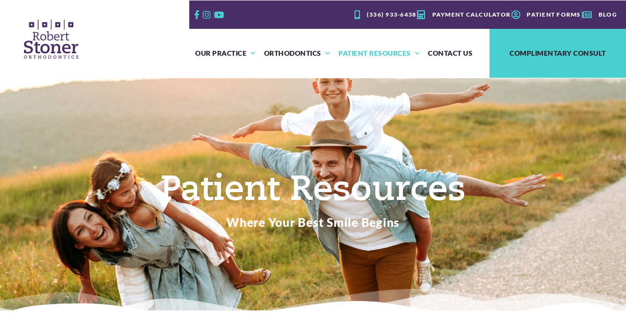

--- FILE ---
content_type: text/html; charset=UTF-8
request_url: https://orthodontistgreensboro.com/patient-resources/
body_size: 59329
content:
<!DOCTYPE html><html lang="en-US"><head metasync_optimized><meta charset="UTF-8"><meta name="viewport" content="width=device-width, initial-scale=1"><link rel="profile" href="https://gmpg.org/xfn/11"><meta name='robots' content='index, follow, max-snippet:-1, max-image-preview:large, max-video-preview:-1'/><link rel="dns-prefetch" href="//sa.searchatlas.com"><link rel="preconnect" href="https://sa.searchatlas.com" crossorigin><meta name="otto" content="uuid=00d2d1ea-b627-416c-8552-5d6d947d0580; type=wordpress; enabled=true; version=2.5.14"><script>window.__SA_DYO_INITIALIZED__=true;</script><script data-no-defer="1" data-ezscrex="false" data-cfasync="false" data-pagespeed-no-defer data-cookieconsent="ignore">
                var ctPublicFunctions = {"_ajax_nonce":"671a1fa160","_rest_nonce":"be0af5be84","_ajax_url":"\/wp\/wp-admin\/admin-ajax.php","_rest_url":"https:\/\/orthodontistgreensboro.com\/wp-json\/","data__cookies_type":"none","data__ajax_type":"rest","data__bot_detector_enabled":0,"data__frontend_data_log_enabled":1,"cookiePrefix":"","wprocket_detected":false,"host_url":"orthodontistgreensboro.com","text__ee_click_to_select":"Click to select the whole data","text__ee_original_email":"The complete one is","text__ee_got_it":"Got it","text__ee_blocked":"Blocked","text__ee_cannot_connect":"Cannot connect","text__ee_cannot_decode":"Can not decode email. Unknown reason","text__ee_email_decoder":"CleanTalk email decoder","text__ee_wait_for_decoding":"The magic is on the way!","text__ee_decoding_process":"Please wait a few seconds while we decode the contact data."}
            </script><script data-no-defer="1" data-ezscrex="false" data-cfasync="false" data-pagespeed-no-defer data-cookieconsent="ignore">
                var ctPublic = {"_ajax_nonce":"671a1fa160","settings__forms__check_internal":"0","settings__forms__check_external":"0","settings__forms__force_protection":0,"settings__forms__search_test":"1","settings__forms__wc_add_to_cart":0,"settings__data__bot_detector_enabled":0,"settings__sfw__anti_crawler":"0","blog_home":"https:\/\/orthodontistgreensboro.com\/","pixel__setting":"0","pixel__enabled":false,"pixel__url":null,"data__email_check_before_post":1,"data__email_check_exist_post":0,"data__cookies_type":"none","data__key_is_ok":true,"data__visible_fields_required":true,"wl_brandname":"Anti-Spam by CleanTalk","wl_brandname_short":"CleanTalk","ct_checkjs_key":"2d20da40aa9ada58d53cc0cf1de38ee27ccce85295e0697ff83c575b81997606","emailEncoderPassKey":"1bba9a39d6d64076ccb5c2c29790cdf9","bot_detector_forms_excluded":"W10=","advancedCacheExists":true,"varnishCacheExists":true,"wc_ajax_add_to_cart":false}
            </script><!-- Google Tag Manager for WordPress by gtm4wp.com --><script data-cfasync="false" data-pagespeed-no-defer>
	var gtm4wp_datalayer_name = "dataLayer";
	var dataLayer = dataLayer || [];
</script><!-- End Google Tag Manager for WordPress by gtm4wp.com --><!-- This site is optimized with the Yoast SEO plugin v26.6 - https://yoast.com/wordpress/plugins/seo/ --><title>Patient Resources Archive - Robert Stoner Orthodontics</title><link rel="canonical" href="https://reynoldsstonerorthodontics.com/patient-resources/"/><meta property="og:locale" content="en_US"/><meta property="og:type" content="website"/><meta property="og:title" content="Patient Resources Archive - Robert Stoner Orthodontics"/><meta property="og:url" content="https://reynoldsstonerorthodontics.com/patient-resources/"/><meta property="og:site_name" content="Robert Stoner Orthodontics"/><meta name="twitter:card" content="summary_large_image"/><script type="application/ld+json" class="yoast-schema-graph">{"@context":"https://schema.org","@graph":[{"@type":"CollectionPage","@id":"https://reynoldsstonerorthodontics.com/patient-resources/","url":"https://reynoldsstonerorthodontics.com/patient-resources/","name":"Patient Resources Archive - Robert Stoner Orthodontics","isPartOf":{"@id":"https://reynoldsstonerorthodontics.com/#website"},"breadcrumb":{"@id":"https://reynoldsstonerorthodontics.com/patient-resources/#breadcrumb"},"inLanguage":"en-US"},{"@type":"BreadcrumbList","@id":"https://reynoldsstonerorthodontics.com/patient-resources/#breadcrumb","itemListElement":[{"@type":"ListItem","position":1,"name":"Home","item":"https://orthodontistgreensboro.com/"},{"@type":"ListItem","position":2,"name":"Patient Resources"}]},{"@type":"WebSite","@id":"https://reynoldsstonerorthodontics.com/#website","url":"https://reynoldsstonerorthodontics.com/","name":"Robert Stoner Orthodontics","description":"Making Smiles...Inside &amp; Out","publisher":{"@id":"https://reynoldsstonerorthodontics.com/#organization"},"potentialAction":[{"@type":"SearchAction","target":{"@type":"EntryPoint","urlTemplate":"https://reynoldsstonerorthodontics.com/?s={search_term_string}"},"query-input":{"@type":"PropertyValueSpecification","valueRequired":true,"valueName":"search_term_string"}}],"inLanguage":"en-US"},{"@type":"Organization","@id":"https://reynoldsstonerorthodontics.com/#organization","name":"Robert Stoner Orthodontics","url":"https://reynoldsstonerorthodontics.com/","logo":{"@type":"ImageObject","inLanguage":"en-US","@id":"https://reynoldsstonerorthodontics.com/#/schema/logo/image/","url":"https://orthodontistgreensboro.com/wp-content/uploads/2025/05/robert-stoner-orthodontics-logo-full-color-rgb.svg","contentUrl":"https://orthodontistgreensboro.com/wp-content/uploads/2025/05/robert-stoner-orthodontics-logo-full-color-rgb.svg","width":278,"height":199,"caption":"Robert Stoner Orthodontics"},"image":{"@id":"https://reynoldsstonerorthodontics.com/#/schema/logo/image/"}}]}</script><!-- / Yoast SEO plugin. --><link rel='dns-prefetch' href='//orthodontistgreensboro.com'/><link rel='dns-prefetch' href='//fonts.googleapis.com'/><link rel="alternate" type="application/rss+xml" title="Robert Stoner Orthodontics &raquo; Feed" href="https://orthodontistgreensboro.com/feed/"/><link rel="alternate" type="application/rss+xml" title="Robert Stoner Orthodontics &raquo; Comments Feed" href="https://orthodontistgreensboro.com/comments/feed/"/><link rel="alternate" type="application/rss+xml" title="Robert Stoner Orthodontics &raquo; Patient Resources Feed" href="https://orthodontistgreensboro.com/patient-resources/feed/"/><style id='wp-img-auto-sizes-contain-inline-css'>
img:is([sizes=auto i],[sizes^="auto," i]){contain-intrinsic-size:3000px 1500px}
/*# sourceURL=wp-img-auto-sizes-contain-inline-css */
</style><link rel='stylesheet' id='astra-theme-css-css' href='https://orthodontistgreensboro.com/wp-content/themes/astra/assets/css/minified/style.min.css?ver=4.11.18' media='all'/><style id='astra-theme-css-inline-css'>
.ast-no-sidebar .entry-content .alignfull {margin-left: calc( -50vw + 50%);margin-right: calc( -50vw + 50%);max-width: 100vw;width: 100vw;}.ast-no-sidebar .entry-content .alignwide {margin-left: calc(-41vw + 50%);margin-right: calc(-41vw + 50%);max-width: unset;width: unset;}.ast-no-sidebar .entry-content .alignfull .alignfull,.ast-no-sidebar .entry-content .alignfull .alignwide,.ast-no-sidebar .entry-content .alignwide .alignfull,.ast-no-sidebar .entry-content .alignwide .alignwide,.ast-no-sidebar .entry-content .wp-block-column .alignfull,.ast-no-sidebar .entry-content .wp-block-column .alignwide{width: 100%;margin-left: auto;margin-right: auto;}.wp-block-gallery,.blocks-gallery-grid {margin: 0;}.wp-block-separator {max-width: 100px;}.wp-block-separator.is-style-wide,.wp-block-separator.is-style-dots {max-width: none;}.entry-content .has-2-columns .wp-block-column:first-child {padding-right: 10px;}.entry-content .has-2-columns .wp-block-column:last-child {padding-left: 10px;}@media (max-width: 782px) {.entry-content .wp-block-columns .wp-block-column {flex-basis: 100%;}.entry-content .has-2-columns .wp-block-column:first-child {padding-right: 0;}.entry-content .has-2-columns .wp-block-column:last-child {padding-left: 0;}}body .entry-content .wp-block-latest-posts {margin-left: 0;}body .entry-content .wp-block-latest-posts li {list-style: none;}.ast-no-sidebar .ast-container .entry-content .wp-block-latest-posts {margin-left: 0;}.ast-header-break-point .entry-content .alignwide {margin-left: auto;margin-right: auto;}.entry-content .blocks-gallery-item img {margin-bottom: auto;}.wp-block-pullquote {border-top: 4px solid #555d66;border-bottom: 4px solid #555d66;color: #40464d;}:root{--ast-post-nav-space:0;--ast-container-default-xlg-padding:6.67em;--ast-container-default-lg-padding:5.67em;--ast-container-default-slg-padding:4.34em;--ast-container-default-md-padding:3.34em;--ast-container-default-sm-padding:6.67em;--ast-container-default-xs-padding:2.4em;--ast-container-default-xxs-padding:1.4em;--ast-code-block-background:#EEEEEE;--ast-comment-inputs-background:#FAFAFA;--ast-normal-container-width:1366px;--ast-narrow-container-width:750px;--ast-blog-title-font-weight:normal;--ast-blog-meta-weight:inherit;--ast-global-color-primary:var(--ast-global-color-5);--ast-global-color-secondary:var(--ast-global-color-4);--ast-global-color-alternate-background:var(--ast-global-color-7);--ast-global-color-subtle-background:var(--ast-global-color-6);--ast-bg-style-guide:var( --ast-global-color-secondary,--ast-global-color-5 );--ast-shadow-style-guide:0px 0px 4px 0 #00000057;--ast-global-dark-bg-style:#fff;--ast-global-dark-lfs:#fbfbfb;--ast-widget-bg-color:#fafafa;--ast-wc-container-head-bg-color:#fbfbfb;--ast-title-layout-bg:#eeeeee;--ast-search-border-color:#e7e7e7;--ast-lifter-hover-bg:#e6e6e6;--ast-gallery-block-color:#000;--srfm-color-input-label:var(--ast-global-color-2);}html{font-size:93.75%;}body,button,input,select,textarea,.ast-button,.ast-custom-button{font-family:-apple-system,BlinkMacSystemFont,Segoe UI,Roboto,Oxygen-Sans,Ubuntu,Cantarell,Helvetica Neue,sans-serif;font-weight:normal;}h1,h2,h3,h4,h5,h6,.entry-content :where(h1,h2,h3,h4,h5,h6),.site-title,.site-title a{font-weight:normal;}.ast-site-identity .site-title a{color:var(--ast-global-color-2);}.site-title{font-size:22px;font-size:1.4666666666667rem;display:none;}header .custom-logo-link img{max-width:300px;width:300px;}.astra-logo-svg{width:300px;}.site-header .site-description{font-size:15px;font-size:1rem;display:none;}.entry-title{font-size:30px;font-size:2rem;}.archive .ast-article-post .ast-article-inner,.blog .ast-article-post .ast-article-inner,.archive .ast-article-post .ast-article-inner:hover,.blog .ast-article-post .ast-article-inner:hover{overflow:hidden;}h1,.entry-content :where(h1){font-weight:normal;line-height:1.4em;}h2,.entry-content :where(h2){line-height:1.3em;}h3,.entry-content :where(h3){line-height:1.3em;}h4,.entry-content :where(h4){line-height:1.2em;}h5,.entry-content :where(h5){line-height:1.2em;}h6,.entry-content :where(h6){line-height:1.25em;}.tagcloud a:hover,.tagcloud a:focus,.tagcloud a.current-item{color:transparent;}input[type="radio"]:checked,input[type=reset],input[type="checkbox"]:checked,input[type="checkbox"]:hover:checked,input[type="checkbox"]:focus:checked,input[type=range]::-webkit-slider-thumb{box-shadow:none;}.entry-meta,.entry-meta *{line-height:1.45;}.calendar_wrap #today > a{color:transparent;}.ast-search-menu-icon .search-form button.search-submit{padding:0 4px;}.ast-search-menu-icon form.search-form{padding-right:0;}.ast-header-search .ast-search-menu-icon.ast-dropdown-active .search-form,.ast-header-search .ast-search-menu-icon.ast-dropdown-active .search-field:focus{transition:all 0.2s;}.search-form input.search-field:focus{outline:none;}.widget-title,.widget .wp-block-heading{font-size:21px;font-size:1.4rem;}.ast-search-menu-icon.slide-search a:focus-visible:focus-visible,.astra-search-icon:focus-visible,#close:focus-visible,a:focus-visible,.ast-menu-toggle:focus-visible,.site .skip-link:focus-visible,.wp-block-loginout input:focus-visible,.wp-block-search.wp-block-search__button-inside .wp-block-search__inside-wrapper,.ast-header-navigation-arrow:focus-visible,.ast-orders-table__row .ast-orders-table__cell:focus-visible,a#ast-apply-coupon:focus-visible,#ast-apply-coupon:focus-visible,#close:focus-visible,.button.search-submit:focus-visible,#search_submit:focus,.normal-search:focus-visible,.ast-header-account-wrap:focus-visible,.astra-cart-drawer-close:focus,.ast-single-variation:focus,.ast-button:focus{outline-style:dotted;outline-color:inherit;outline-width:thin;}input:focus,input[type="text"]:focus,input[type="email"]:focus,input[type="url"]:focus,input[type="password"]:focus,input[type="reset"]:focus,input[type="search"]:focus,input[type="number"]:focus,textarea:focus,.wp-block-search__input:focus,[data-section="section-header-mobile-trigger"] .ast-button-wrap .ast-mobile-menu-trigger-minimal:focus,.ast-mobile-popup-drawer.active .menu-toggle-close:focus,#ast-scroll-top:focus,#coupon_code:focus,#ast-coupon-code:focus{border-style:dotted;border-color:inherit;border-width:thin;}input{outline:none;}.header-main-layout-3 .ast-main-header-bar-alignment{margin-right:auto;}.header-main-layout-2 .site-header-section-left .ast-site-identity{text-align:left;}.site-logo-img img{ transition:all 0.2s linear;}body .ast-oembed-container *{position:absolute;top:0;width:100%;height:100%;left:0;}body .wp-block-embed-pocket-casts .ast-oembed-container *{position:unset;}.ast-header-break-point .ast-mobile-menu-buttons-minimal.menu-toggle{background:transparent;color:#ed8336;}.ast-header-break-point .ast-mobile-menu-buttons-outline.menu-toggle{background:transparent;border:1px solid #ed8336;color:#ed8336;}.ast-header-break-point .ast-mobile-menu-buttons-fill.menu-toggle{background:#ed8336;color:#ffffff;}.ast-single-post-featured-section + article {margin-top: 2em;}.site-content .ast-single-post-featured-section img {width: 100%;overflow: hidden;object-fit: cover;}.site > .ast-single-related-posts-container {margin-top: 0;}@media (min-width: 769px) {.ast-desktop .ast-container--narrow {max-width: var(--ast-narrow-container-width);margin: 0 auto;}}.ast-page-builder-template .hentry {margin: 0;}.ast-page-builder-template .site-content > .ast-container {max-width: 100%;padding: 0;}.ast-page-builder-template .site .site-content #primary {padding: 0;margin: 0;}.ast-page-builder-template .no-results {text-align: center;margin: 4em auto;}.ast-page-builder-template .ast-pagination {padding: 2em;}.ast-page-builder-template .entry-header.ast-no-title.ast-no-thumbnail {margin-top: 0;}.ast-page-builder-template .entry-header.ast-header-without-markup {margin-top: 0;margin-bottom: 0;}.ast-page-builder-template .entry-header.ast-no-title.ast-no-meta {margin-bottom: 0;}.ast-page-builder-template.single .post-navigation {padding-bottom: 2em;}.ast-page-builder-template.single-post .site-content > .ast-container {max-width: 100%;}.ast-page-builder-template .entry-header {margin-top: 4em;margin-left: auto;margin-right: auto;padding-left: 20px;padding-right: 20px;}.single.ast-page-builder-template .entry-header {padding-left: 20px;padding-right: 20px;}.ast-page-builder-template .ast-archive-description {margin: 4em auto 0;padding-left: 20px;padding-right: 20px;}.ast-page-builder-template.ast-no-sidebar .entry-content .alignwide {margin-left: 0;margin-right: 0;}.ast-small-footer{color:#d3d3d3;}.ast-small-footer > .ast-footer-overlay{background-color:#191919;;}.ast-small-footer a{color:#fb2056;}.ast-small-footer a:hover{color:#fb2056;}.footer-adv .footer-adv-overlay{border-top-style:solid;border-top-color:#7a7a7a;}.wp-block-buttons.aligncenter{justify-content:center;}@media (max-width:782px){.entry-content .wp-block-columns .wp-block-column{margin-left:0px;}}.wp-block-image.aligncenter{margin-left:auto;margin-right:auto;}.wp-block-table.aligncenter{margin-left:auto;margin-right:auto;}.wp-block-buttons .wp-block-button.is-style-outline .wp-block-button__link.wp-element-button,.ast-outline-button,.wp-block-uagb-buttons-child .uagb-buttons-repeater.ast-outline-button{border-color:#ed8336;border-top-width:2px;border-right-width:2px;border-bottom-width:2px;border-left-width:2px;font-family:inherit;font-weight:800;font-size:17px;font-size:1.1333333333333rem;line-height:1em;border-top-left-radius:6px;border-top-right-radius:6px;border-bottom-right-radius:6px;border-bottom-left-radius:6px;}.wp-block-button.is-style-outline .wp-block-button__link:hover,.wp-block-buttons .wp-block-button.is-style-outline .wp-block-button__link:focus,.wp-block-buttons .wp-block-button.is-style-outline > .wp-block-button__link:not(.has-text-color):hover,.wp-block-buttons .wp-block-button.wp-block-button__link.is-style-outline:not(.has-text-color):hover,.ast-outline-button:hover,.ast-outline-button:focus,.wp-block-uagb-buttons-child .uagb-buttons-repeater.ast-outline-button:hover,.wp-block-uagb-buttons-child .uagb-buttons-repeater.ast-outline-button:focus{background-color:#ffa665;}.wp-block-button .wp-block-button__link.wp-element-button.is-style-outline:not(.has-background),.wp-block-button.is-style-outline>.wp-block-button__link.wp-element-button:not(.has-background),.ast-outline-button{background-color:#ed8336;}.entry-content[data-ast-blocks-layout] > figure{margin-bottom:1em;}.elementor-widget-container .elementor-loop-container .e-loop-item[data-elementor-type="loop-item"]{width:100%;}@media (max-width:768px){.ast-left-sidebar #content > .ast-container{display:flex;flex-direction:column-reverse;width:100%;}.ast-separate-container .ast-article-post,.ast-separate-container .ast-article-single{padding:1.5em 2.14em;}.ast-author-box img.avatar{margin:20px 0 0 0;}}@media (min-width:769px){.ast-separate-container.ast-right-sidebar #primary,.ast-separate-container.ast-left-sidebar #primary{border:0;}.search-no-results.ast-separate-container #primary{margin-bottom:4em;}}.elementor-widget-button .elementor-button{border-style:solid;text-decoration:none;border-top-width:0;border-right-width:0;border-left-width:0;border-bottom-width:0;}body .elementor-button.elementor-size-sm,body .elementor-button.elementor-size-xs,body .elementor-button.elementor-size-md,body .elementor-button.elementor-size-lg,body .elementor-button.elementor-size-xl,body .elementor-button{border-top-left-radius:6px;border-top-right-radius:6px;border-bottom-right-radius:6px;border-bottom-left-radius:6px;}.elementor-widget-button .elementor-button{border-color:#ed8336;background-color:#ed8336;}.elementor-widget-button .elementor-button:hover,.elementor-widget-button .elementor-button:focus{color:#ffffff;background-color:#ffa665;border-color:#ffa665;}.wp-block-button .wp-block-button__link ,.elementor-widget-button .elementor-button,.elementor-widget-button .elementor-button:visited{color:#ffffff;}.elementor-widget-button .elementor-button{font-weight:800;font-size:17px;font-size:1.1333333333333rem;line-height:1em;text-transform:uppercase;}body .elementor-button.elementor-size-sm,body .elementor-button.elementor-size-xs,body .elementor-button.elementor-size-md,body .elementor-button.elementor-size-lg,body .elementor-button.elementor-size-xl,body .elementor-button{font-size:17px;font-size:1.1333333333333rem;}.wp-block-button .wp-block-button__link:hover,.wp-block-button .wp-block-button__link:focus{color:#ffffff;background-color:#ffa665;border-color:#ffa665;}.elementor-widget-heading h1.elementor-heading-title{line-height:1.4em;}.elementor-widget-heading h2.elementor-heading-title{line-height:1.3em;}.elementor-widget-heading h3.elementor-heading-title{line-height:1.3em;}.elementor-widget-heading h4.elementor-heading-title{line-height:1.2em;}.elementor-widget-heading h5.elementor-heading-title{line-height:1.2em;}.elementor-widget-heading h6.elementor-heading-title{line-height:1.25em;}.wp-block-button .wp-block-button__link{border-top-width:0;border-right-width:0;border-left-width:0;border-bottom-width:0;border-color:#ed8336;background-color:#ed8336;color:#ffffff;font-family:inherit;font-weight:800;line-height:1em;text-transform:uppercase;font-size:17px;font-size:1.1333333333333rem;border-top-left-radius:6px;border-top-right-radius:6px;border-bottom-right-radius:6px;border-bottom-left-radius:6px;}.menu-toggle,button,.ast-button,.ast-custom-button,.button,input#submit,input[type="button"],input[type="submit"],input[type="reset"]{border-style:solid;border-top-width:0;border-right-width:0;border-left-width:0;border-bottom-width:0;color:#ffffff;border-color:#ed8336;background-color:#ed8336;font-family:inherit;font-weight:800;font-size:17px;font-size:1.1333333333333rem;line-height:1em;text-transform:uppercase;border-top-left-radius:6px;border-top-right-radius:6px;border-bottom-right-radius:6px;border-bottom-left-radius:6px;}button:focus,.menu-toggle:hover,button:hover,.ast-button:hover,.ast-custom-button:hover .button:hover,.ast-custom-button:hover ,input[type=reset]:hover,input[type=reset]:focus,input#submit:hover,input#submit:focus,input[type="button"]:hover,input[type="button"]:focus,input[type="submit"]:hover,input[type="submit"]:focus{color:#ffffff;background-color:#ffa665;border-color:#ffa665;}@media (max-width:768px){.ast-mobile-header-stack .main-header-bar .ast-search-menu-icon{display:inline-block;}.ast-header-break-point.ast-header-custom-item-outside .ast-mobile-header-stack .main-header-bar .ast-search-icon{margin:0;}.ast-comment-avatar-wrap img{max-width:2.5em;}.ast-comment-meta{padding:0 1.8888em 1.3333em;}.ast-separate-container .ast-comment-list li.depth-1{padding:1.5em 2.14em;}.ast-separate-container .comment-respond{padding:2em 2.14em;}}@media (min-width:544px){.ast-container{max-width:100%;}}@media (max-width:544px){.ast-separate-container .ast-article-post,.ast-separate-container .ast-article-single,.ast-separate-container .comments-title,.ast-separate-container .ast-archive-description{padding:1.5em 1em;}.ast-separate-container #content .ast-container{padding-left:0.54em;padding-right:0.54em;}.ast-separate-container .ast-comment-list .bypostauthor{padding:.5em;}.ast-search-menu-icon.ast-dropdown-active .search-field{width:170px;}.site-branding img,.site-header .site-logo-img .custom-logo-link img{max-width:100%;}} #ast-mobile-header .ast-site-header-cart-li a{pointer-events:none;}.ast-no-sidebar.ast-separate-container .entry-content .alignfull {margin-left: -6.67em;margin-right: -6.67em;width: auto;}@media (max-width: 1200px) {.ast-no-sidebar.ast-separate-container .entry-content .alignfull {margin-left: -2.4em;margin-right: -2.4em;}}@media (max-width: 768px) {.ast-no-sidebar.ast-separate-container .entry-content .alignfull {margin-left: -2.14em;margin-right: -2.14em;}}@media (max-width: 544px) {.ast-no-sidebar.ast-separate-container .entry-content .alignfull {margin-left: -1em;margin-right: -1em;}}.ast-no-sidebar.ast-separate-container .entry-content .alignwide {margin-left: -20px;margin-right: -20px;}.ast-no-sidebar.ast-separate-container .entry-content .wp-block-column .alignfull,.ast-no-sidebar.ast-separate-container .entry-content .wp-block-column .alignwide {margin-left: auto;margin-right: auto;width: 100%;}@media (max-width:768px){.site-title{display:none;}.site-header .site-description{display:none;}h1,.entry-content :where(h1){font-size:44px;}h2,.entry-content :where(h2){font-size:32px;}h3,.entry-content :where(h3){font-size:20px;}}@media (max-width:544px){.widget-title{font-size:21px;font-size:1.4rem;}body,button,input,select,textarea,.ast-button,.ast-custom-button{font-size:15px;font-size:1rem;}#secondary,#secondary button,#secondary input,#secondary select,#secondary textarea{font-size:15px;font-size:1rem;}.site-title{font-size:20px;font-size:1.3333333333333rem;display:none;}.site-header .site-description{font-size:14px;font-size:0.93333333333333rem;display:none;}h1,.entry-content :where(h1){font-size:30px;}h2,.entry-content :where(h2){font-size:24px;}h3,.entry-content :where(h3){font-size:20px;}h4,.entry-content :where(h4){font-size:19px;font-size:1.2666666666667rem;}h5,.entry-content :where(h5){font-size:16px;font-size:1.0666666666667rem;}h6,.entry-content :where(h6){font-size:15px;font-size:1rem;}header .custom-logo-link img,.ast-header-break-point .site-branding img,.ast-header-break-point .custom-logo-link img{max-width:100px;width:100px;}.astra-logo-svg{width:100px;}.ast-header-break-point .site-logo-img .custom-mobile-logo-link img{max-width:100px;}}@media (max-width:768px){html{font-size:85.5%;}}@media (max-width:544px){html{font-size:93.75%;}}@media (min-width:769px){.ast-container{max-width:1406px;}}@font-face {font-family: "Astra";src: url(https://orthodontistgreensboro.com/wp-content/themes/astra/assets/fonts/astra.woff) format("woff"),url(https://orthodontistgreensboro.com/wp-content/themes/astra/assets/fonts/astra.ttf) format("truetype"),url(https://orthodontistgreensboro.com/wp-content/themes/astra/assets/fonts/astra.svg#astra) format("svg");font-weight: normal;font-style: normal;font-display: fallback;}@media (max-width:921px) {.main-header-bar .main-header-bar-navigation{display:none;}}.ast-blog-layout-classic-grid .ast-article-inner{box-shadow:0px 6px 15px -2px rgba(16,24,40,0.05);}.ast-separate-container .ast-blog-layout-classic-grid .ast-article-inner,.ast-plain-container .ast-blog-layout-classic-grid .ast-article-inner{height:100%;}.ast-blog-layout-6-grid .ast-blog-featured-section:before { content: ""; }.cat-links.badge a,.tags-links.badge a {padding: 4px 8px;border-radius: 3px;font-weight: 400;}.cat-links.underline a,.tags-links.underline a{text-decoration: underline;}.ast-desktop .main-header-menu.submenu-with-border .sub-menu{border-top-width:2px;border-style:solid;}.ast-desktop .main-header-menu.submenu-with-border .sub-menu .sub-menu{top:-2px;}.ast-desktop .main-header-menu.submenu-with-border .sub-menu .menu-link,.ast-desktop .main-header-menu.submenu-with-border .children .menu-link{border-bottom-width:0px;border-style:solid;border-color:#eaeaea;}@media (min-width:769px){.main-header-menu .sub-menu .menu-item.ast-left-align-sub-menu:hover > .sub-menu,.main-header-menu .sub-menu .menu-item.ast-left-align-sub-menu.focus > .sub-menu{margin-left:-0px;}}.ast-small-footer{border-top-style:solid;border-top-width:0px;border-top-color:#7a7a7a;}.ast-small-footer-wrap{text-align:center;}.site .comments-area{padding-bottom:3em;}.ast-header-break-point.ast-header-custom-item-inside .main-header-bar .main-header-bar-navigation .ast-search-icon {display: none;}.ast-header-break-point.ast-header-custom-item-inside .main-header-bar .ast-search-menu-icon .search-form {padding: 0;display: block;overflow: hidden;}.ast-header-break-point .ast-header-custom-item .widget:last-child {margin-bottom: 1em;}.ast-header-custom-item .widget {margin: 0.5em;display: inline-block;vertical-align: middle;}.ast-header-custom-item .widget p {margin-bottom: 0;}.ast-header-custom-item .widget li {width: auto;}.ast-header-custom-item-inside .button-custom-menu-item .menu-link {display: none;}.ast-header-custom-item-inside.ast-header-break-point .button-custom-menu-item .ast-custom-button-link {display: none;}.ast-header-custom-item-inside.ast-header-break-point .button-custom-menu-item .menu-link {display: block;}.ast-header-break-point.ast-header-custom-item-outside .main-header-bar .ast-search-icon {margin-right: 1em;}.ast-header-break-point.ast-header-custom-item-inside .main-header-bar .ast-search-menu-icon .search-field,.ast-header-break-point.ast-header-custom-item-inside .main-header-bar .ast-search-menu-icon.ast-inline-search .search-field {width: 100%;padding-right: 5.5em;}.ast-header-break-point.ast-header-custom-item-inside .main-header-bar .ast-search-menu-icon .search-submit {display: block;position: absolute;height: 100%;top: 0;right: 0;padding: 0 1em;border-radius: 0;}.ast-header-break-point .ast-header-custom-item .ast-masthead-custom-menu-items {padding-left: 20px;padding-right: 20px;margin-bottom: 1em;margin-top: 1em;}.ast-header-custom-item-inside.ast-header-break-point .button-custom-menu-item {padding-left: 0;padding-right: 0;margin-top: 0;margin-bottom: 0;}.astra-icon-down_arrow::after {content: "\e900";font-family: Astra;}.astra-icon-close::after {content: "\e5cd";font-family: Astra;}.astra-icon-drag_handle::after {content: "\e25d";font-family: Astra;}.astra-icon-format_align_justify::after {content: "\e235";font-family: Astra;}.astra-icon-menu::after {content: "\e5d2";font-family: Astra;}.astra-icon-reorder::after {content: "\e8fe";font-family: Astra;}.astra-icon-search::after {content: "\e8b6";font-family: Astra;}.astra-icon-zoom_in::after {content: "\e56b";font-family: Astra;}.astra-icon-check-circle::after {content: "\e901";font-family: Astra;}.astra-icon-shopping-cart::after {content: "\f07a";font-family: Astra;}.astra-icon-shopping-bag::after {content: "\f290";font-family: Astra;}.astra-icon-shopping-basket::after {content: "\f291";font-family: Astra;}.astra-icon-circle-o::after {content: "\e903";font-family: Astra;}.astra-icon-certificate::after {content: "\e902";font-family: Astra;}blockquote {padding: 1.2em;}:root .has-ast-global-color-0-color{color:var(--ast-global-color-0);}:root .has-ast-global-color-0-background-color{background-color:var(--ast-global-color-0);}:root .wp-block-button .has-ast-global-color-0-color{color:var(--ast-global-color-0);}:root .wp-block-button .has-ast-global-color-0-background-color{background-color:var(--ast-global-color-0);}:root .has-ast-global-color-1-color{color:var(--ast-global-color-1);}:root .has-ast-global-color-1-background-color{background-color:var(--ast-global-color-1);}:root .wp-block-button .has-ast-global-color-1-color{color:var(--ast-global-color-1);}:root .wp-block-button .has-ast-global-color-1-background-color{background-color:var(--ast-global-color-1);}:root .has-ast-global-color-2-color{color:var(--ast-global-color-2);}:root .has-ast-global-color-2-background-color{background-color:var(--ast-global-color-2);}:root .wp-block-button .has-ast-global-color-2-color{color:var(--ast-global-color-2);}:root .wp-block-button .has-ast-global-color-2-background-color{background-color:var(--ast-global-color-2);}:root .has-ast-global-color-3-color{color:var(--ast-global-color-3);}:root .has-ast-global-color-3-background-color{background-color:var(--ast-global-color-3);}:root .wp-block-button .has-ast-global-color-3-color{color:var(--ast-global-color-3);}:root .wp-block-button .has-ast-global-color-3-background-color{background-color:var(--ast-global-color-3);}:root .has-ast-global-color-4-color{color:var(--ast-global-color-4);}:root .has-ast-global-color-4-background-color{background-color:var(--ast-global-color-4);}:root .wp-block-button .has-ast-global-color-4-color{color:var(--ast-global-color-4);}:root .wp-block-button .has-ast-global-color-4-background-color{background-color:var(--ast-global-color-4);}:root .has-ast-global-color-5-color{color:var(--ast-global-color-5);}:root .has-ast-global-color-5-background-color{background-color:var(--ast-global-color-5);}:root .wp-block-button .has-ast-global-color-5-color{color:var(--ast-global-color-5);}:root .wp-block-button .has-ast-global-color-5-background-color{background-color:var(--ast-global-color-5);}:root .has-ast-global-color-6-color{color:var(--ast-global-color-6);}:root .has-ast-global-color-6-background-color{background-color:var(--ast-global-color-6);}:root .wp-block-button .has-ast-global-color-6-color{color:var(--ast-global-color-6);}:root .wp-block-button .has-ast-global-color-6-background-color{background-color:var(--ast-global-color-6);}:root .has-ast-global-color-7-color{color:var(--ast-global-color-7);}:root .has-ast-global-color-7-background-color{background-color:var(--ast-global-color-7);}:root .wp-block-button .has-ast-global-color-7-color{color:var(--ast-global-color-7);}:root .wp-block-button .has-ast-global-color-7-background-color{background-color:var(--ast-global-color-7);}:root .has-ast-global-color-8-color{color:var(--ast-global-color-8);}:root .has-ast-global-color-8-background-color{background-color:var(--ast-global-color-8);}:root .wp-block-button .has-ast-global-color-8-color{color:var(--ast-global-color-8);}:root .wp-block-button .has-ast-global-color-8-background-color{background-color:var(--ast-global-color-8);}:root{--ast-global-color-0:#0170B9;--ast-global-color-1:#3a3a3a;--ast-global-color-2:#3a3a3a;--ast-global-color-3:#4B4F58;--ast-global-color-4:#F5F5F5;--ast-global-color-5:#FFFFFF;--ast-global-color-6:#E5E5E5;--ast-global-color-7:#424242;--ast-global-color-8:#000000;}:root {--ast-border-color : #dddddd;}.ast-archive-entry-banner {-js-display: flex;display: flex;flex-direction: column;justify-content: center;text-align: center;position: relative;background: var(--ast-title-layout-bg);}.ast-archive-entry-banner[data-banner-width-type="custom"] {margin: 0 auto;width: 100%;}.ast-archive-entry-banner[data-banner-layout="layout-1"] {background: inherit;padding: 20px 0;text-align: left;}body.archive .ast-archive-description{max-width:1366px;width:100%;text-align:left;padding-top:3em;padding-right:3em;padding-bottom:3em;padding-left:3em;}body.archive .ast-archive-description .ast-archive-title,body.archive .ast-archive-description .ast-archive-title *{font-size:40px;font-size:2.6666666666667rem;}body.archive .ast-archive-description > *:not(:last-child){margin-bottom:10px;}@media (max-width:768px){body.archive .ast-archive-description{text-align:left;}}@media (max-width:544px){body.archive .ast-archive-description{text-align:left;}}.ast-breadcrumbs .trail-browse,.ast-breadcrumbs .trail-items,.ast-breadcrumbs .trail-items li{display:inline-block;margin:0;padding:0;border:none;background:inherit;text-indent:0;text-decoration:none;}.ast-breadcrumbs .trail-browse{font-size:inherit;font-style:inherit;font-weight:inherit;color:inherit;}.ast-breadcrumbs .trail-items{list-style:none;}.trail-items li::after{padding:0 0.3em;content:"\00bb";}.trail-items li:last-of-type::after{display:none;}.elementor-posts-container [CLASS*="ast-width-"]{width:100%;}.elementor-template-full-width .ast-container{display:block;}.elementor-screen-only,.screen-reader-text,.screen-reader-text span,.ui-helper-hidden-accessible{top:0 !important;}@media (max-width:544px){.elementor-element .elementor-wc-products .woocommerce[class*="columns-"] ul.products li.product{width:auto;margin:0;}.elementor-element .woocommerce .woocommerce-result-count{float:none;}}.ast-header-break-point .main-header-bar{border-bottom-width:0px;}@media (min-width:769px){.main-header-bar{border-bottom-width:0px;}}.main-header-menu .menu-item, #astra-footer-menu .menu-item, .main-header-bar .ast-masthead-custom-menu-items{-js-display:flex;display:flex;-webkit-box-pack:center;-webkit-justify-content:center;-moz-box-pack:center;-ms-flex-pack:center;justify-content:center;-webkit-box-orient:vertical;-webkit-box-direction:normal;-webkit-flex-direction:column;-moz-box-orient:vertical;-moz-box-direction:normal;-ms-flex-direction:column;flex-direction:column;}.main-header-menu > .menu-item > .menu-link, #astra-footer-menu > .menu-item > .menu-link{height:100%;-webkit-box-align:center;-webkit-align-items:center;-moz-box-align:center;-ms-flex-align:center;align-items:center;-js-display:flex;display:flex;}.ast-primary-menu-disabled .main-header-bar .ast-masthead-custom-menu-items{flex:unset;}.header-main-layout-1 .ast-flex.main-header-container, .header-main-layout-3 .ast-flex.main-header-container{-webkit-align-content:center;-ms-flex-line-pack:center;align-content:center;-webkit-box-align:center;-webkit-align-items:center;-moz-box-align:center;-ms-flex-align:center;align-items:center;}.main-header-menu .sub-menu .menu-item.menu-item-has-children > .menu-link:after{position:absolute;right:1em;top:50%;transform:translate(0,-50%) rotate(270deg);}.ast-header-break-point .main-header-bar .main-header-bar-navigation .page_item_has_children > .ast-menu-toggle::before, .ast-header-break-point .main-header-bar .main-header-bar-navigation .menu-item-has-children > .ast-menu-toggle::before, .ast-mobile-popup-drawer .main-header-bar-navigation .menu-item-has-children>.ast-menu-toggle::before, .ast-header-break-point .ast-mobile-header-wrap .main-header-bar-navigation .menu-item-has-children > .ast-menu-toggle::before{font-weight:bold;content:"\e900";font-family:Astra;text-decoration:inherit;display:inline-block;}.ast-header-break-point .main-navigation ul.sub-menu .menu-item .menu-link:before{content:"\e900";font-family:Astra;font-size:.65em;text-decoration:inherit;display:inline-block;transform:translate(0, -2px) rotateZ(270deg);margin-right:5px;}.widget_search .search-form:after{font-family:Astra;font-size:1.2em;font-weight:normal;content:"\e8b6";position:absolute;top:50%;right:15px;transform:translate(0, -50%);}.astra-search-icon::before{content:"\e8b6";font-family:Astra;font-style:normal;font-weight:normal;text-decoration:inherit;text-align:center;-webkit-font-smoothing:antialiased;-moz-osx-font-smoothing:grayscale;z-index:3;}.main-header-bar .main-header-bar-navigation .page_item_has_children > a:after, .main-header-bar .main-header-bar-navigation .menu-item-has-children > a:after, .menu-item-has-children .ast-header-navigation-arrow:after{content:"\e900";display:inline-block;font-family:Astra;font-size:.6rem;font-weight:bold;text-rendering:auto;-webkit-font-smoothing:antialiased;-moz-osx-font-smoothing:grayscale;margin-left:10px;line-height:normal;}.menu-item-has-children .sub-menu .ast-header-navigation-arrow:after{margin-left:0;}.ast-mobile-popup-drawer .main-header-bar-navigation .ast-submenu-expanded>.ast-menu-toggle::before{transform:rotateX(180deg);}.ast-header-break-point .main-header-bar-navigation .menu-item-has-children > .menu-link:after{display:none;}@media (min-width:769px){.ast-builder-menu .main-navigation > ul > li:last-child a{margin-right:0;}}.ast-separate-container .ast-article-inner{background-color:transparent;background-image:none;}.ast-separate-container .ast-article-post{background-color:var(--ast-global-color-5);}@media (max-width:768px){.ast-separate-container .ast-article-post{background-color:var(--ast-global-color-5);}}@media (max-width:544px){.ast-separate-container .ast-article-post{background-color:var(--ast-global-color-5);}}.ast-separate-container .ast-article-single:not(.ast-related-post), .ast-separate-container .error-404, .ast-separate-container .no-results, .single.ast-separate-container  .ast-author-meta, .ast-separate-container .related-posts-title-wrapper, .ast-separate-container .comments-count-wrapper, .ast-box-layout.ast-plain-container .site-content, .ast-padded-layout.ast-plain-container .site-content, .ast-separate-container .ast-archive-description, .ast-separate-container .comments-area .comment-respond, .ast-separate-container .comments-area .ast-comment-list li, .ast-separate-container .comments-area .comments-title{background-color:var(--ast-global-color-5);}@media (max-width:768px){.ast-separate-container .ast-article-single:not(.ast-related-post), .ast-separate-container .error-404, .ast-separate-container .no-results, .single.ast-separate-container  .ast-author-meta, .ast-separate-container .related-posts-title-wrapper, .ast-separate-container .comments-count-wrapper, .ast-box-layout.ast-plain-container .site-content, .ast-padded-layout.ast-plain-container .site-content, .ast-separate-container .ast-archive-description{background-color:var(--ast-global-color-5);}}@media (max-width:544px){.ast-separate-container .ast-article-single:not(.ast-related-post), .ast-separate-container .error-404, .ast-separate-container .no-results, .single.ast-separate-container  .ast-author-meta, .ast-separate-container .related-posts-title-wrapper, .ast-separate-container .comments-count-wrapper, .ast-box-layout.ast-plain-container .site-content, .ast-padded-layout.ast-plain-container .site-content, .ast-separate-container .ast-archive-description{background-color:var(--ast-global-color-5);}}.ast-separate-container.ast-two-container #secondary .widget{background-color:var(--ast-global-color-5);}@media (max-width:768px){.ast-separate-container.ast-two-container #secondary .widget{background-color:var(--ast-global-color-5);}}@media (max-width:544px){.ast-separate-container.ast-two-container #secondary .widget{background-color:var(--ast-global-color-5);}}:root{--e-global-color-astglobalcolor0:#0170B9;--e-global-color-astglobalcolor1:#3a3a3a;--e-global-color-astglobalcolor2:#3a3a3a;--e-global-color-astglobalcolor3:#4B4F58;--e-global-color-astglobalcolor4:#F5F5F5;--e-global-color-astglobalcolor5:#FFFFFF;--e-global-color-astglobalcolor6:#E5E5E5;--e-global-color-astglobalcolor7:#424242;--e-global-color-astglobalcolor8:#000000;}
/*# sourceURL=astra-theme-css-inline-css */
</style><link rel='stylesheet' id='astra-menu-animation-css' href='https://orthodontistgreensboro.com/wp-content/themes/astra/assets/css/minified/menu-animation.min.css?ver=4.11.18' media='all'/><link rel='stylesheet' id='wp-block-library-css' href='https://orthodontistgreensboro.com/wp/wp-includes/css/dist/block-library/style.min.css?ver=6.9' media='all'/><style id='global-styles-inline-css'>
:root{--wp--preset--aspect-ratio--square: 1;--wp--preset--aspect-ratio--4-3: 4/3;--wp--preset--aspect-ratio--3-4: 3/4;--wp--preset--aspect-ratio--3-2: 3/2;--wp--preset--aspect-ratio--2-3: 2/3;--wp--preset--aspect-ratio--16-9: 16/9;--wp--preset--aspect-ratio--9-16: 9/16;--wp--preset--color--black: #000000;--wp--preset--color--cyan-bluish-gray: #abb8c3;--wp--preset--color--white: #ffffff;--wp--preset--color--pale-pink: #f78da7;--wp--preset--color--vivid-red: #cf2e2e;--wp--preset--color--luminous-vivid-orange: #ff6900;--wp--preset--color--luminous-vivid-amber: #fcb900;--wp--preset--color--light-green-cyan: #7bdcb5;--wp--preset--color--vivid-green-cyan: #00d084;--wp--preset--color--pale-cyan-blue: #8ed1fc;--wp--preset--color--vivid-cyan-blue: #0693e3;--wp--preset--color--vivid-purple: #9b51e0;--wp--preset--color--ast-global-color-0: var(--ast-global-color-0);--wp--preset--color--ast-global-color-1: var(--ast-global-color-1);--wp--preset--color--ast-global-color-2: var(--ast-global-color-2);--wp--preset--color--ast-global-color-3: var(--ast-global-color-3);--wp--preset--color--ast-global-color-4: var(--ast-global-color-4);--wp--preset--color--ast-global-color-5: var(--ast-global-color-5);--wp--preset--color--ast-global-color-6: var(--ast-global-color-6);--wp--preset--color--ast-global-color-7: var(--ast-global-color-7);--wp--preset--color--ast-global-color-8: var(--ast-global-color-8);--wp--preset--gradient--vivid-cyan-blue-to-vivid-purple: linear-gradient(135deg,rgb(6,147,227) 0%,rgb(155,81,224) 100%);--wp--preset--gradient--light-green-cyan-to-vivid-green-cyan: linear-gradient(135deg,rgb(122,220,180) 0%,rgb(0,208,130) 100%);--wp--preset--gradient--luminous-vivid-amber-to-luminous-vivid-orange: linear-gradient(135deg,rgb(252,185,0) 0%,rgb(255,105,0) 100%);--wp--preset--gradient--luminous-vivid-orange-to-vivid-red: linear-gradient(135deg,rgb(255,105,0) 0%,rgb(207,46,46) 100%);--wp--preset--gradient--very-light-gray-to-cyan-bluish-gray: linear-gradient(135deg,rgb(238,238,238) 0%,rgb(169,184,195) 100%);--wp--preset--gradient--cool-to-warm-spectrum: linear-gradient(135deg,rgb(74,234,220) 0%,rgb(151,120,209) 20%,rgb(207,42,186) 40%,rgb(238,44,130) 60%,rgb(251,105,98) 80%,rgb(254,248,76) 100%);--wp--preset--gradient--blush-light-purple: linear-gradient(135deg,rgb(255,206,236) 0%,rgb(152,150,240) 100%);--wp--preset--gradient--blush-bordeaux: linear-gradient(135deg,rgb(254,205,165) 0%,rgb(254,45,45) 50%,rgb(107,0,62) 100%);--wp--preset--gradient--luminous-dusk: linear-gradient(135deg,rgb(255,203,112) 0%,rgb(199,81,192) 50%,rgb(65,88,208) 100%);--wp--preset--gradient--pale-ocean: linear-gradient(135deg,rgb(255,245,203) 0%,rgb(182,227,212) 50%,rgb(51,167,181) 100%);--wp--preset--gradient--electric-grass: linear-gradient(135deg,rgb(202,248,128) 0%,rgb(113,206,126) 100%);--wp--preset--gradient--midnight: linear-gradient(135deg,rgb(2,3,129) 0%,rgb(40,116,252) 100%);--wp--preset--font-size--small: 13px;--wp--preset--font-size--medium: 20px;--wp--preset--font-size--large: 36px;--wp--preset--font-size--x-large: 42px;--wp--preset--spacing--20: 0.44rem;--wp--preset--spacing--30: 0.67rem;--wp--preset--spacing--40: 1rem;--wp--preset--spacing--50: 1.5rem;--wp--preset--spacing--60: 2.25rem;--wp--preset--spacing--70: 3.38rem;--wp--preset--spacing--80: 5.06rem;--wp--preset--shadow--natural: 6px 6px 9px rgba(0, 0, 0, 0.2);--wp--preset--shadow--deep: 12px 12px 50px rgba(0, 0, 0, 0.4);--wp--preset--shadow--sharp: 6px 6px 0px rgba(0, 0, 0, 0.2);--wp--preset--shadow--outlined: 6px 6px 0px -3px rgb(255, 255, 255), 6px 6px rgb(0, 0, 0);--wp--preset--shadow--crisp: 6px 6px 0px rgb(0, 0, 0);}:root { --wp--style--global--content-size: var(--wp--custom--ast-content-width-size);--wp--style--global--wide-size: var(--wp--custom--ast-wide-width-size); }:where(body) { margin: 0; }.wp-site-blocks > .alignleft { float: left; margin-right: 2em; }.wp-site-blocks > .alignright { float: right; margin-left: 2em; }.wp-site-blocks > .aligncenter { justify-content: center; margin-left: auto; margin-right: auto; }:where(.wp-site-blocks) > * { margin-block-start: 24px; margin-block-end: 0; }:where(.wp-site-blocks) > :first-child { margin-block-start: 0; }:where(.wp-site-blocks) > :last-child { margin-block-end: 0; }:root { --wp--style--block-gap: 24px; }:root :where(.is-layout-flow) > :first-child{margin-block-start: 0;}:root :where(.is-layout-flow) > :last-child{margin-block-end: 0;}:root :where(.is-layout-flow) > *{margin-block-start: 24px;margin-block-end: 0;}:root :where(.is-layout-constrained) > :first-child{margin-block-start: 0;}:root :where(.is-layout-constrained) > :last-child{margin-block-end: 0;}:root :where(.is-layout-constrained) > *{margin-block-start: 24px;margin-block-end: 0;}:root :where(.is-layout-flex){gap: 24px;}:root :where(.is-layout-grid){gap: 24px;}.is-layout-flow > .alignleft{float: left;margin-inline-start: 0;margin-inline-end: 2em;}.is-layout-flow > .alignright{float: right;margin-inline-start: 2em;margin-inline-end: 0;}.is-layout-flow > .aligncenter{margin-left: auto !important;margin-right: auto !important;}.is-layout-constrained > .alignleft{float: left;margin-inline-start: 0;margin-inline-end: 2em;}.is-layout-constrained > .alignright{float: right;margin-inline-start: 2em;margin-inline-end: 0;}.is-layout-constrained > .aligncenter{margin-left: auto !important;margin-right: auto !important;}.is-layout-constrained > :where(:not(.alignleft):not(.alignright):not(.alignfull)){max-width: var(--wp--style--global--content-size);margin-left: auto !important;margin-right: auto !important;}.is-layout-constrained > .alignwide{max-width: var(--wp--style--global--wide-size);}body .is-layout-flex{display: flex;}.is-layout-flex{flex-wrap: wrap;align-items: center;}.is-layout-flex > :is(*, div){margin: 0;}body .is-layout-grid{display: grid;}.is-layout-grid > :is(*, div){margin: 0;}body{padding-top: 0px;padding-right: 0px;padding-bottom: 0px;padding-left: 0px;}a:where(:not(.wp-element-button)){text-decoration: none;}:root :where(.wp-element-button, .wp-block-button__link){background-color: #32373c;border-width: 0;color: #fff;font-family: inherit;font-size: inherit;font-style: inherit;font-weight: inherit;letter-spacing: inherit;line-height: inherit;padding-top: calc(0.667em + 2px);padding-right: calc(1.333em + 2px);padding-bottom: calc(0.667em + 2px);padding-left: calc(1.333em + 2px);text-decoration: none;text-transform: inherit;}.has-black-color{color: var(--wp--preset--color--black) !important;}.has-cyan-bluish-gray-color{color: var(--wp--preset--color--cyan-bluish-gray) !important;}.has-white-color{color: var(--wp--preset--color--white) !important;}.has-pale-pink-color{color: var(--wp--preset--color--pale-pink) !important;}.has-vivid-red-color{color: var(--wp--preset--color--vivid-red) !important;}.has-luminous-vivid-orange-color{color: var(--wp--preset--color--luminous-vivid-orange) !important;}.has-luminous-vivid-amber-color{color: var(--wp--preset--color--luminous-vivid-amber) !important;}.has-light-green-cyan-color{color: var(--wp--preset--color--light-green-cyan) !important;}.has-vivid-green-cyan-color{color: var(--wp--preset--color--vivid-green-cyan) !important;}.has-pale-cyan-blue-color{color: var(--wp--preset--color--pale-cyan-blue) !important;}.has-vivid-cyan-blue-color{color: var(--wp--preset--color--vivid-cyan-blue) !important;}.has-vivid-purple-color{color: var(--wp--preset--color--vivid-purple) !important;}.has-ast-global-color-0-color{color: var(--wp--preset--color--ast-global-color-0) !important;}.has-ast-global-color-1-color{color: var(--wp--preset--color--ast-global-color-1) !important;}.has-ast-global-color-2-color{color: var(--wp--preset--color--ast-global-color-2) !important;}.has-ast-global-color-3-color{color: var(--wp--preset--color--ast-global-color-3) !important;}.has-ast-global-color-4-color{color: var(--wp--preset--color--ast-global-color-4) !important;}.has-ast-global-color-5-color{color: var(--wp--preset--color--ast-global-color-5) !important;}.has-ast-global-color-6-color{color: var(--wp--preset--color--ast-global-color-6) !important;}.has-ast-global-color-7-color{color: var(--wp--preset--color--ast-global-color-7) !important;}.has-ast-global-color-8-color{color: var(--wp--preset--color--ast-global-color-8) !important;}.has-black-background-color{background-color: var(--wp--preset--color--black) !important;}.has-cyan-bluish-gray-background-color{background-color: var(--wp--preset--color--cyan-bluish-gray) !important;}.has-white-background-color{background-color: var(--wp--preset--color--white) !important;}.has-pale-pink-background-color{background-color: var(--wp--preset--color--pale-pink) !important;}.has-vivid-red-background-color{background-color: var(--wp--preset--color--vivid-red) !important;}.has-luminous-vivid-orange-background-color{background-color: var(--wp--preset--color--luminous-vivid-orange) !important;}.has-luminous-vivid-amber-background-color{background-color: var(--wp--preset--color--luminous-vivid-amber) !important;}.has-light-green-cyan-background-color{background-color: var(--wp--preset--color--light-green-cyan) !important;}.has-vivid-green-cyan-background-color{background-color: var(--wp--preset--color--vivid-green-cyan) !important;}.has-pale-cyan-blue-background-color{background-color: var(--wp--preset--color--pale-cyan-blue) !important;}.has-vivid-cyan-blue-background-color{background-color: var(--wp--preset--color--vivid-cyan-blue) !important;}.has-vivid-purple-background-color{background-color: var(--wp--preset--color--vivid-purple) !important;}.has-ast-global-color-0-background-color{background-color: var(--wp--preset--color--ast-global-color-0) !important;}.has-ast-global-color-1-background-color{background-color: var(--wp--preset--color--ast-global-color-1) !important;}.has-ast-global-color-2-background-color{background-color: var(--wp--preset--color--ast-global-color-2) !important;}.has-ast-global-color-3-background-color{background-color: var(--wp--preset--color--ast-global-color-3) !important;}.has-ast-global-color-4-background-color{background-color: var(--wp--preset--color--ast-global-color-4) !important;}.has-ast-global-color-5-background-color{background-color: var(--wp--preset--color--ast-global-color-5) !important;}.has-ast-global-color-6-background-color{background-color: var(--wp--preset--color--ast-global-color-6) !important;}.has-ast-global-color-7-background-color{background-color: var(--wp--preset--color--ast-global-color-7) !important;}.has-ast-global-color-8-background-color{background-color: var(--wp--preset--color--ast-global-color-8) !important;}.has-black-border-color{border-color: var(--wp--preset--color--black) !important;}.has-cyan-bluish-gray-border-color{border-color: var(--wp--preset--color--cyan-bluish-gray) !important;}.has-white-border-color{border-color: var(--wp--preset--color--white) !important;}.has-pale-pink-border-color{border-color: var(--wp--preset--color--pale-pink) !important;}.has-vivid-red-border-color{border-color: var(--wp--preset--color--vivid-red) !important;}.has-luminous-vivid-orange-border-color{border-color: var(--wp--preset--color--luminous-vivid-orange) !important;}.has-luminous-vivid-amber-border-color{border-color: var(--wp--preset--color--luminous-vivid-amber) !important;}.has-light-green-cyan-border-color{border-color: var(--wp--preset--color--light-green-cyan) !important;}.has-vivid-green-cyan-border-color{border-color: var(--wp--preset--color--vivid-green-cyan) !important;}.has-pale-cyan-blue-border-color{border-color: var(--wp--preset--color--pale-cyan-blue) !important;}.has-vivid-cyan-blue-border-color{border-color: var(--wp--preset--color--vivid-cyan-blue) !important;}.has-vivid-purple-border-color{border-color: var(--wp--preset--color--vivid-purple) !important;}.has-ast-global-color-0-border-color{border-color: var(--wp--preset--color--ast-global-color-0) !important;}.has-ast-global-color-1-border-color{border-color: var(--wp--preset--color--ast-global-color-1) !important;}.has-ast-global-color-2-border-color{border-color: var(--wp--preset--color--ast-global-color-2) !important;}.has-ast-global-color-3-border-color{border-color: var(--wp--preset--color--ast-global-color-3) !important;}.has-ast-global-color-4-border-color{border-color: var(--wp--preset--color--ast-global-color-4) !important;}.has-ast-global-color-5-border-color{border-color: var(--wp--preset--color--ast-global-color-5) !important;}.has-ast-global-color-6-border-color{border-color: var(--wp--preset--color--ast-global-color-6) !important;}.has-ast-global-color-7-border-color{border-color: var(--wp--preset--color--ast-global-color-7) !important;}.has-ast-global-color-8-border-color{border-color: var(--wp--preset--color--ast-global-color-8) !important;}.has-vivid-cyan-blue-to-vivid-purple-gradient-background{background: var(--wp--preset--gradient--vivid-cyan-blue-to-vivid-purple) !important;}.has-light-green-cyan-to-vivid-green-cyan-gradient-background{background: var(--wp--preset--gradient--light-green-cyan-to-vivid-green-cyan) !important;}.has-luminous-vivid-amber-to-luminous-vivid-orange-gradient-background{background: var(--wp--preset--gradient--luminous-vivid-amber-to-luminous-vivid-orange) !important;}.has-luminous-vivid-orange-to-vivid-red-gradient-background{background: var(--wp--preset--gradient--luminous-vivid-orange-to-vivid-red) !important;}.has-very-light-gray-to-cyan-bluish-gray-gradient-background{background: var(--wp--preset--gradient--very-light-gray-to-cyan-bluish-gray) !important;}.has-cool-to-warm-spectrum-gradient-background{background: var(--wp--preset--gradient--cool-to-warm-spectrum) !important;}.has-blush-light-purple-gradient-background{background: var(--wp--preset--gradient--blush-light-purple) !important;}.has-blush-bordeaux-gradient-background{background: var(--wp--preset--gradient--blush-bordeaux) !important;}.has-luminous-dusk-gradient-background{background: var(--wp--preset--gradient--luminous-dusk) !important;}.has-pale-ocean-gradient-background{background: var(--wp--preset--gradient--pale-ocean) !important;}.has-electric-grass-gradient-background{background: var(--wp--preset--gradient--electric-grass) !important;}.has-midnight-gradient-background{background: var(--wp--preset--gradient--midnight) !important;}.has-small-font-size{font-size: var(--wp--preset--font-size--small) !important;}.has-medium-font-size{font-size: var(--wp--preset--font-size--medium) !important;}.has-large-font-size{font-size: var(--wp--preset--font-size--large) !important;}.has-x-large-font-size{font-size: var(--wp--preset--font-size--x-large) !important;}
:root :where(.wp-block-pullquote){font-size: 1.5em;line-height: 1.6;}
/*# sourceURL=global-styles-inline-css */
</style><link rel='stylesheet' id='ae-pro-css-css' href='https://orthodontistgreensboro.com/wp-content/plugins/anywhere-elementor-pro/includes/assets/css/ae-pro.min.css?ver=2.29.3' media='all'/><link rel='stylesheet' id='cleantalk-public-css-css' href='https://orthodontistgreensboro.com/wp-content/plugins/cleantalk-spam-protect/css/cleantalk-public.min.css?ver=6.70.1_1768218028' media='all'/><link rel='stylesheet' id='cleantalk-email-decoder-css-css' href='https://orthodontistgreensboro.com/wp-content/plugins/cleantalk-spam-protect/css/cleantalk-email-decoder.min.css?ver=6.70.1_1768218028' media='all'/><link rel='stylesheet' id='brb-public-main-css-css' href='https://orthodontistgreensboro.com/wp-content/plugins/business-reviews-bundle/assets/css/public-main.css?ver=1.9.130' media='all'/><link rel='stylesheet' id='dashicons-css' href='https://orthodontistgreensboro.com/wp/wp-includes/css/dashicons.min.css?ver=6.9' media='all'/><link rel='stylesheet' id='megamenu-google-fonts-css' href='//fonts.googleapis.com/css?family=Lato%3A400%2C700&amp;ver=6.9' media='all'/><link rel='stylesheet' id='megamenu-genericons-css' href='https://orthodontistgreensboro.com/wp-content/plugins/megamenu-pro/icons/genericons/genericons/genericons.css?ver=2.4.4' media='all'/><link rel='stylesheet' id='megamenu-fontawesome-css' href='https://orthodontistgreensboro.com/wp-content/plugins/megamenu-pro/icons/fontawesome/css/font-awesome.min.css?ver=2.4.4' media='all'/><link rel='stylesheet' id='megamenu-fontawesome5-css' href='https://orthodontistgreensboro.com/wp-content/plugins/megamenu-pro/icons/fontawesome5/css/all.min.css?ver=2.4.4' media='all'/><link rel='stylesheet' id='megamenu-fontawesome6-css' href='https://orthodontistgreensboro.com/wp-content/plugins/megamenu-pro/icons/fontawesome6/css/all.min.css?ver=2.4.4' media='all'/><link rel='stylesheet' id='elementor-frontend-css' href='https://orthodontistgreensboro.com/wp-content/plugins/elementor/assets/css/frontend.min.css?ver=3.34.0' media='all'/><link rel='stylesheet' id='widget-image-css' href='https://orthodontistgreensboro.com/wp-content/plugins/elementor/assets/css/widget-image.min.css?ver=3.34.0' media='all'/><link rel='stylesheet' id='widget-icon-list-css' href='https://orthodontistgreensboro.com/wp-content/plugins/elementor/assets/css/widget-icon-list.min.css?ver=3.34.0' media='all'/><link rel='stylesheet' id='swiper-css' href='https://orthodontistgreensboro.com/wp-content/plugins/elementor/assets/lib/swiper/v8/css/swiper.min.css?ver=8.4.5' media='all'/><link rel='stylesheet' id='e-swiper-css' href='https://orthodontistgreensboro.com/wp-content/plugins/elementor/assets/css/conditionals/e-swiper.min.css?ver=3.34.0' media='all'/><link rel='stylesheet' id='hip-nav-css-css' href='https://orthodontistgreensboro.com/wp-content/plugins/hip-elementor-addons/navigation/assets/css/hip-nav-min.css?ver=1768218768' media='all'/><link rel='stylesheet' id='widget-heading-css' href='https://orthodontistgreensboro.com/wp-content/plugins/elementor/assets/css/widget-heading.min.css?ver=3.34.0' media='all'/><link rel='stylesheet' id='hip-map-widget-css-css' href='https://orthodontistgreensboro.com/wp-content/plugins/hip-elementor-addons/maps/assets/css/leaflet.css?ver=6.9' media='all'/><link rel='stylesheet' id='hip-map-widget-custom-css-css' href='https://orthodontistgreensboro.com/wp-content/plugins/hip-elementor-addons/maps/assets/css/hip-map-style.css?ver=6.9' media='all'/><link rel='stylesheet' id='widget-nav-menu-css' href='https://orthodontistgreensboro.com/wp-content/plugins/elementor-pro/assets/css/widget-nav-menu.min.css?ver=3.34.0' media='all'/><link rel='stylesheet' id='e-shapes-css' href='https://orthodontistgreensboro.com/wp-content/plugins/elementor/assets/css/conditionals/shapes.min.css?ver=3.34.0' media='all'/><link rel='stylesheet' id='widget-posts-css' href='https://orthodontistgreensboro.com/wp-content/plugins/elementor-pro/assets/css/widget-posts.min.css?ver=3.34.0' media='all'/><link rel='stylesheet' id='elementor-icons-css' href='https://orthodontistgreensboro.com/wp-content/plugins/elementor/assets/lib/eicons/css/elementor-icons.min.css?ver=5.45.0' media='all'/><link rel='stylesheet' id='elementor-post-3519-css' href='https://orthodontistgreensboro.com/wp-content/uploads/elementor/css/post-3519.css?ver=1768191497' media='all'/><link rel='stylesheet' id='uael-frontend-css' href='https://orthodontistgreensboro.com/wp-content/plugins/ultimate-elementor/assets/min-css/uael-frontend.min.css?ver=1.42.1' media='all'/><link rel='stylesheet' id='wpforms-classic-base-css' href='https://orthodontistgreensboro.com/wp-content/plugins/wpforms/assets/css/frontend/classic/wpforms-base.min.css?ver=1.9.8.7' media='all'/><link rel='stylesheet' id='uael-teammember-social-icons-css' href='https://orthodontistgreensboro.com/wp-content/plugins/elementor/assets/css/widget-social-icons.min.css?ver=3.24.0' media='all'/><link rel='stylesheet' id='uael-social-share-icons-brands-css' href='https://orthodontistgreensboro.com/wp-content/plugins/elementor/assets/lib/font-awesome/css/brands.css?ver=5.15.3' media='all'/><link rel='stylesheet' id='uael-social-share-icons-fontawesome-css' href='https://orthodontistgreensboro.com/wp-content/plugins/elementor/assets/lib/font-awesome/css/fontawesome.css?ver=5.15.3' media='all'/><link rel='stylesheet' id='uael-nav-menu-icons-css' href='https://orthodontistgreensboro.com/wp-content/plugins/elementor/assets/lib/font-awesome/css/solid.css?ver=5.15.3' media='all'/><link rel='stylesheet' id='font-awesome-5-all-css' href='https://orthodontistgreensboro.com/wp-content/plugins/elementor/assets/lib/font-awesome/css/all.min.css?ver=3.34.0' media='all'/><link rel='stylesheet' id='font-awesome-4-shim-css' href='https://orthodontistgreensboro.com/wp-content/plugins/elementor/assets/lib/font-awesome/css/v4-shims.min.css?ver=3.34.0' media='all'/><link rel='stylesheet' id='elementor-post-3518-css' href='https://orthodontistgreensboro.com/wp-content/uploads/elementor/css/post-3518.css?ver=1768191497' media='all'/><link rel='stylesheet' id='elementor-post-3523-css' href='https://orthodontistgreensboro.com/wp-content/uploads/elementor/css/post-3523.css?ver=1768191497' media='all'/><link rel='stylesheet' id='elementor-post-6869-css' href='https://orthodontistgreensboro.com/wp-content/uploads/elementor/css/post-6869.css?ver=1768204080' media='all'/><link rel='stylesheet' id='vegas-css-css' href='https://orthodontistgreensboro.com/wp-content/plugins/anywhere-elementor-pro/includes/assets/lib/vegas/vegas.min.css?ver=2.4.0' media='all'/><link rel='stylesheet' id='astra-child-theme-css-css' href='https://orthodontistgreensboro.com/wp-content/themes/astra-child/style.css?ver=1.0.0' media='all'/><link rel='stylesheet' id='elementor-gf-local-lato-css' href='https://orthodontistgreensboro.com/wp-content/uploads/elementor/google-fonts/css/lato.css?ver=1747437013' media='all'/><link rel='stylesheet' id='elementor-icons-shared-0-css' href='https://orthodontistgreensboro.com/wp-content/plugins/elementor/assets/lib/font-awesome/css/fontawesome.min.css?ver=5.15.3' media='all'/><link rel='stylesheet' id='elementor-icons-fa-brands-css' href='https://orthodontistgreensboro.com/wp-content/plugins/elementor/assets/lib/font-awesome/css/brands.min.css?ver=5.15.3' media='all'/><link rel='stylesheet' id='elementor-icons-fa-solid-css' href='https://orthodontistgreensboro.com/wp-content/plugins/elementor/assets/lib/font-awesome/css/solid.min.css?ver=5.15.3' media='all'/><link rel='stylesheet' id='elementor-icons-fa-regular-css' href='https://orthodontistgreensboro.com/wp-content/plugins/elementor/assets/lib/font-awesome/css/regular.min.css?ver=5.15.3' media='all'/><script src="https://orthodontistgreensboro.com/wp/wp-includes/js/jquery/jquery.min.js?ver=3.7.1" id="jquery-core-js"></script><script src="https://orthodontistgreensboro.com/wp/wp-includes/js/jquery/jquery-migrate.min.js?ver=3.4.1" id="jquery-migrate-js"></script><script src="https://orthodontistgreensboro.com/wp-content/themes/astra/assets/js/minified/flexibility.min.js?ver=4.11.18" id="astra-flexibility-js"></script><script id="astra-flexibility-js-after">
flexibility(document.documentElement);
//# sourceURL=astra-flexibility-js-after
</script><script src="https://orthodontistgreensboro.com/wp-content/plugins/cleantalk-spam-protect/js/apbct-public-bundle_gathering.min.js?ver=6.70.1_1768218028" id="apbct-public-bundle_gathering.min-js-js"></script><script src="https://orthodontistgreensboro.com/wp-content/plugins/hip-elementor-addons/navigation/assets/js/hip-nav-min.js?ver=1768218029" id="hip-mobile-nav-js-js"></script><script src="https://orthodontistgreensboro.com/wp-content/plugins/hip-elementor-addons/maps/assets/js/leaflet.js?ver=1768218029" id="hip-map-leaflet-js-js"></script><script src="https://orthodontistgreensboro.com/wp-content/plugins/hip-elementor-addons/maps/assets/js/leaflet-provider-min.js?ver=1768218029" id="hip-map-leaflet-provider-js"></script><script src="https://orthodontistgreensboro.com/wp-content/plugins/hip-elementor-addons/maps/assets/js/hip-custom-map-new-min.js?ver=1768218029" id="hip-map-custom-new-js-js"></script><script id="brb-public-main-js-js-extra">
var brb_vars = {"ajaxurl":"https://orthodontistgreensboro.com/wp/wp-admin/admin-ajax.php","gavatar":"https://orthodontistgreensboro.com/wp-content/plugins/business-reviews-bundle/assets/img/google_avatar.png"};
//# sourceURL=brb-public-main-js-js-extra
</script><script defer="defer" src="https://orthodontistgreensboro.com/wp-content/plugins/business-reviews-bundle/assets/js/public-main.js?ver=1.9.130" id="brb-public-main-js-js"></script><script src="https://orthodontistgreensboro.com/wp-content/plugins/elementor/assets/lib/font-awesome/js/v4-shims.min.js?ver=3.34.0" id="font-awesome-4-shim-js"></script><link rel="https://api.w.org/" href="https://orthodontistgreensboro.com/wp-json/"/><link rel="EditURI" type="application/rsd+xml" title="RSD" href="https://orthodontistgreensboro.com/wp/xmlrpc.php?rsd"/><meta name="generator" content="WordPress 6.9"/><!-- Google Tag Manager for WordPress by gtm4wp.com --><!-- GTM Container placement set to automatic --><script data-cfasync="false" data-pagespeed-no-defer>
	var dataLayer_content = {"pagePostType":"patient-resources"};
	dataLayer.push( dataLayer_content );
</script><script data-cfasync="false" data-pagespeed-no-defer>
(function(w,d,s,l,i){w[l]=w[l]||[];w[l].push({'gtm.start':
new Date().getTime(),event:'gtm.js'});var f=d.getElementsByTagName(s)[0],
j=d.createElement(s),dl=l!='dataLayer'?'&l='+l:'';j.async=true;j.src=
'//www.googletagmanager.com/gtm.js?id='+i+dl;f.parentNode.insertBefore(j,f);
})(window,document,'script','dataLayer','GTM-WDTLK73');
</script><!-- End Google Tag Manager for WordPress by gtm4wp.com --><meta name="viewport" content="width=device-width, initial-scale=1, maximum-scale=1"/><meta name="generator" content="Elementor 3.34.0; features: additional_custom_breakpoints; settings: css_print_method-external, google_font-enabled, font_display-auto"><script>
    
	window.addEventListener('DOMContentLoaded', (event) => {

		var testPre = document.querySelector('.t-left');
		var testNext = document.querySelector('.t-right');
		
		testPre.addEventListener('click', function(e) {
			e.preventDefault();
			document.querySelector('.rpi-content .rpi-slider-prev').click();
		})
		testNext.addEventListener('click', function(e) {
			e.preventDefault();
			document.querySelector('.rpi-content .rpi-slider-next').click();
		});
		
});
    
</script><script type="text/javascript" src="https://embeds.iubenda.com/widgets/a8b7f3dc-6db6-11ee-8bfc-5ad8d8c564c0.js"></script><link rel="icon" href="https://orthodontistgreensboro.com/wp-content/uploads/2022/05/fav-icon.svg" sizes="32x32"/><link rel="icon" href="https://orthodontistgreensboro.com/wp-content/uploads/2022/05/fav-icon.svg" sizes="192x192"/><link rel="apple-touch-icon" href="https://orthodontistgreensboro.com/wp-content/uploads/2022/05/fav-icon.svg"/><meta name="msapplication-TileImage" content="https://orthodontistgreensboro.com/wp-content/uploads/2022/05/fav-icon.svg"/><style id="wp-custom-css">
			#userway-widget {
    color: #48D0D0;
    cursor: pointer;
    transition: color 0.5s ease-in-out;
}
#userway-widget:hover {
    color: #CBAACF;
}
.rplg-stars svg use {
    fill: #48D0D0;
}
.rplg .rplg-review-name {
    color: #482D66!important;
}
.rpi-ltgt.rpi-slider-prev, .rpi-ltgt.rpi-slider-next {
    display: none !important;
}
.default-banner .elementor-widget-text-editor{
	font-family: var(--e-global-typography-21ca5a2-font-family) !important;
}
.default-banner .elementor-widget-heading h1{
  font-family: var(--e-global-typography-primary-font-family) !important;
}

  
.single_post p:not(:last-child), .single_post h2, .single_post h3 {
    margin-bottom: 24px;
}
.single_post p+h2, .single_post ul+h2, .single_post ol+h2 {
    margin-top: 60px;
}
.single_post p+h3, .single_post ul+h3, .single_post ol+h3 {
    margin-top: 40px;
}
.single_post ul {
    margin-left: 28px;
    margin-bottom: 24px;
}
.single_post ul ul {
    margin-bottom: 0;
}
.single_post ul li:not(:last-child), .single_post ol li:not(:last-child), .single_post ul li ul li, .single_post ul li ol li, .single_post ol li ul li, .single_post ol li ol li {
    margin-bottom: 10px;
    margin-top: 10px;
}
.single_post h2 img, .single_post h2+img, .single_post h3 img, .single_post h3+img {
    display: inline-block;
    margin: 24px 0;
}
.single_post img.alignleft {
    margin-right: 20px;
}
.single_post img.alignright {
    margin-left: 20px;
}
.single_post img.alignnone {
    margin: 0;
}
.single_post h2 span, .single_post h3 span, .single_post p span, .single_post h2 strong, .single_post h3 strong, .single_post h3 strong, blockquote {
    font-size: inherit;
    font-family: inherit;
    line-height: inherit;
    font-weight: inherit;
    letter-spacing: inherit;
}
.single_post blockquote {
    margin-top: 0;
    margin-left: 10px;
}
.single_post p+blockquote, .single_post h2+blockquote, .single_post h3+blockquote, .single_post ul+blockquote, .single_post ol+blockquote, .single_post img+blockquote {
    margin-top: 24px;
}
@media (max-width:1024px) {
    .single_post p:not(:last-child), .single_post h2, .single_post h3 {
    margin-bottom: 20px;
}
.single_post p+h2, .single_post ul+h2, .single_post ol+h2 {
    margin-top: 60px;
}
.single_post p+h3, .single_post ul+h3, .single_post ol+h3 {
    margin-top: 30px;
}
.single_post ul {
    margin-left: 24px;
    margin-bottom: 20px;
}
.single_post ul li:not(:last-child), .single_post ol li:not(:last-child), .single_post ul li ul li, .single_post ul li ol li, .single_post ol li ul li, .single_post ol li ol li {
    margin-bottom: 8px;
    margin-top: 8px;
}
.single_post h2 img, .single_post h2+img, .single_post h3 img, .single_post h3+img {
    margin: 20px 0;
}
.single_post img.alignleft {
    margin-right: 10px;
}
.single_post img.alignright {
    margin-left: 10px;
}
.single_post p+blockquote, .single_post h2+blockquote, .single_post h3+blockquote, .single_post ul+blockquote, .single_post ol+blockquote, .single_post img+blockquote {
    margin-top: 20px;
}
}@media (max-width:767px) {
    .single_post p:not(:last-child), .single_post h2, .single_post h3 {
    margin-bottom: 16px;
}
.single_post p+h2, .single_post ul+h2, .single_post ol+h2 {
    margin-top: 40px;
}
.single_post p+h3, .single_post ul+h3, .single_post ol+h3 {
    margin-top: 20px;
}
.single_post ul {
    margin-left: 24px;
    margin-bottom: 16px;
}
.single_post ul li:not(:last-child), .single_post ol li:not(:last-child), .single_post ul li ul li, .single_post ul li ol li, .single_post ol li ul li, .single_post ol li ol li {
    margin-bottom: 6px;
    margin-top: 6px;
}
.single_post h2 img, .single_post h2+img, .single_post h3 img, .single_post h3+img {
    margin: 16px 0;
}
.single_post img.alignright, .single_post img.alignleft {
    margin-bottom: 10px;
}
.single_post p+blockquote, .single_post h2+blockquote, .single_post h3+blockquote, .single_post ul+blockquote, .single_post ol+blockquote, .single_post img+blockquote {
    margin-top: 16px;
}
}.elementor-editor-active .elementor-text-editor.elementor-inline-editing p:not(:last-child) {
    margin-bottom: 24px;
}
.elementor-widget p:not(:last-child) {
    margin-bottom: 24px;
}
@media (max-width:1024px) {
    .elementor-editor-active .elementor-text-editor.elementor-inline-editing p:not(:last-child) {
    margin-bottom: 20px;
}
.elementor-widget p:not(:last-child) {
    margin-bottom: 20px;
}
}@media (max-width:767px) {
    .elementor-widget p:not(:last-child) {
    margin-bottom: 16px;
}
.elementor-editor-active .elementor-text-editor.elementor-inline-editing p:not(:last-child) {
    margin-bottom: 16px;
}
}
/*! Inner page CSS */
 .breadcrumb-banner .breadcrumb_last {
    color: #48D0D0;
}
.breadcrumb-banner a, .breadcrumb_last {
    font-size: inherit;
    line-height: inherit;
    font-weight: inherit;
    font-family: inherit;
}
.gl-btn .elementor-button span {
    display: flex;
}
.gl-btn .elementor-button:hover svg path {
    transition: all .3s linear;
}
.purple-btn .elementor-button:hover svg path {
    fill: #482D66;
}
.black-btn .elementor-button:hover svg path {
    fill: #28222E;
}
.sea-btn .elementor-button:hover svg path {
    fill: #48D0D0;
}
.lavender-btn .elementor-button:hover svg path {
    fill: #CBAACF;
}
.white-btn .elementor-button:hover svg path {
    fill: #fff;
}
@media only screen and (max-width:1024px) {
    .gl-btn .elementor-button-icon {
    margin-left: 12px!important;
}
}@media only screen and (max-width:767px) {
    .gl-btn .elementor-button-icon {
    margin-left: 8px!important;
}
.gl-btn .elementor-button-icon svg {
    width: 15px!important;
}
}.pre_header_border .elementor-heading-title {
    position: relative;
    overflow: hidden;
}
.pre_header_border .elementor-heading-title:after {
    content: "";
    height: 2px;
    width: 100%;
    background: #DDDBDB;
    margin-left: 14px;
    position: absolute;
    top: 50%}
/*! Pre Header Css */
.mx-970px {
    max-width: 970px;
}
.mx-1000px {
    max-width: 1000px;
}
ul, li {
    margin: 0;
    padding: 0;
}
.oh {
    overflow: hidden!important;
}
#accessibility-widget {
    cursor: pointer;
}
.elementor-widget-image a img[src$=".svg"] {
    width: 100%!important;
}
html {
    scroll-behavior: smooth;
}
.mx-auto {
    margin-left: auto;
    margin-right: auto;
}
.line-hight-0 {
    line-height: 0;
}
a:focus {
    outline: 0;
}
body a, body .secondary a *, body .site-footer a *, body .site-header a *, .has-transition * {
    transition: all 0.3s;
}
nav.navigation.post-navigation {
    display: none;
}
@media (min-width:1025px) and (max-width:1195px) {
    .default_bread_banner h1 {
    font-size: 55px!important;
}
}.default_bread_banner .breadcrum_text a, .breadcrumb_last {
    font-size: inherit;
    line-height: inherit;
    font-weight: inherit;
    font-family: inherit;
}
.default_bread_banner .breadcrumb_last {
    color: #121212;
}
.title_space .elementor-widget-container {
    margin: 8px 0 24px 0;
}
.subtitle_space .elementor-widget-container {
    margin-bottom: 60px;
}
.pc_tooltip {
    margin-top: 60px;
}
.pc_subtitle {
    margin: 16px 0 40px!important;
}
@media (max-width:1024px) {
    .title_space .elementor-widget-container {
    margin: 8px 0 20px 0;
}
.subtitle_space .elementor-widget-container {
    margin-bottom: 40px;
}
.pc_tooltip {
    margin-top: 40px;
}
.pc_subtitle {
    margin-top: 14px!important;
}
}@media(max-width:767px) {
    .title_space .elementor-widget-container {
    margin: 8px 0 16px 0;
}
.subtitle_space .elementor-widget-container {
    margin-bottom: 30px;
}
.pc_tooltip {
    margin-top: 30px;
}
.pc_subtitle {
    margin: 12px 0 30px!important;
}
}@media (min-width:1025px) and (max-width:1360px) {
    .section_px_10px {
    padding-left: calc(20px / 2)!important;
    padding-right: calc(20px / 2)!important;
}
}.global_section {
    padding-top: 120px!important;
    padding-bottom: 120px!important;
}
@media (max-width:1024px) {
    .global_section {
    padding: 60px 40px!important;
}
}@media (max-width:767px) {
    .global_section {
    padding: 40px 20px!important;
}
}.copyright a, .copyright a:hover {
    font-size: inherit;
    font-weight: inherit;
    line-height: inherit;
    letter-spacing: inherit;
    display: inline-block;
}
.office-hours table, .office-hours td, .office-hours th {
    border: none;
    margin: 0;
}
.office-hours tr td:first-child {
    width: 130px;
}
.office-hours tr, .office-hours td, .office-hours th {
    margin: 0;
    padding: 0 0;
    border: 0;
}
.office-hours {
    border: 0;
    margin: 0;
    padding: 0;
}
.office-hours tr:not(:first-child) td {
    padding-top: 10px;
}
.office-hours td span {
    font-size: 12px;
    line-height: 18px;
}
@media (max-width:1024px) {
    .office-hours tr td:first-child {
    width: 124px;
}
.office-hours td span {
    display: block;
}
}@media (max-width:767px) {
    .office-hours tr td:first-child {
    width: 102px;
}
.office-hours tr:not(:first-child) td {
    padding-top: 8px;
}
.office-hours td span {
    font-size: 10px;
    line-height: 14px;
}
}.git .elementor-column:last-child .elementor-widget-wrap {
    overflow: hidden;
}
input:-webkit-autofill, input:-webkit-autofill:hover, input:-webkit-autofill:focus, input:-webkit-autofill:active {
    -webkit-box-shadow: 0 0 0 1000px #F3F3F3 inset!important;
    box-shadow: 0 0 0 1000px #F3F3F3 inset!important;
}
.git_form_wrapper.alt input:-webkit-autofill, .git_form_wrapper.alt input:-webkit-autofill:hover, .git_form_wrapper.alt input:-webkit-autofill:focus, .git_form_wrapper.alt input:-webkit-autofill:active {
    -webkit-box-shadow: 0 0 0 1000px #fff inset!important;
    box-shadow: 0 0 0 1000px #fff inset!important;
}
.wpforms-container .wpforms-field.hide-field {
    display: none;
}
@media (min-width:1025px) {
    .wpforms-container .wpforms-field.one-half {
    display: inline-flex;
    width: calc(50% - 8px);
    flex-direction: column;
}
.wpforms-container .wpforms-field.one-half.right_half:nth-child(2) {
    margin-top: 0;
}
.wpforms-container .wpforms-field.one-half.right_half {
    margin-left: 16px;
}
.contact__us_section .wpforms-container .wpforms-field.one-half {
    flex-direction: column;
}
.wpforms-container .wpforms-field.situation li:nth-child(4) {
    margin-right: 70px;
}
}@media (min-width:768px) {
    .wpforms-container .wpforms-page-1 .wpforms-list-inline.wpforms-field-radio.wpforms-field-group ul li {
    margin: 0;
}
}@media (min-width:1025px) {
    .wpforms-container .wpforms-page-1 .wpforms-list-inline.wpforms-field-radio.wpforms-field-group ul li+li {
    margin-left: 53px;
}
}@media only screen and (min-width:768px) and (max-width:1024px) {
    .wpforms-container .wpforms-page-1 .wpforms-list-inline.wpforms-field-radio.wpforms-field-group ul li+li {
    margin-left: 20px;
}
}.wpforms-container * {
    margin: 0;
}
.wpforms-container .wpforms-field-checkbox.wpforms-has-error .wpforms-error, .wpforms-container label.wpforms-error {
    font-family: var(--e-global-typography-629c14b-font-family), Sans-serif;
}
.wpforms-container input[type="text"], .wpforms-container input[type="tel"], .wpforms-container input[type="email"], .wpforms-container textarea, .wpforms-container select {
    color: var(--e-global-color-primary);
    font-family: var(--e-global-typography-7d5a6b0-font-family), Sans-serif;
    font-size: var(--e-global-typography-7d5a6b0-font-size);
    font-weight: var(--e-global-typography-7d5a6b0-font-weight);
    line-height: var(--e-global-typography-7d5a6b0-line-height);
    border-radius: 0;
}
.wpforms-container .wpforms-field-label {
    color: var(--e-global-color-primary);
    font-family: var(--e-global-typography-c8640e3-font-family), Sans-serif;
    font-size: var(--e-global-typography-c8640e3-font-size);
    font-weight: var(--e-global-typography-c8640e3-font-weight);
    line-height: var(--e-global-typography-c8640e3-line-height);
    letter-spacing: var(--e-global-typography-c8640e3-letter-spacing);
    padding: 14px 0 13px;
}
.wpforms-container select {
    max-width: 100%!important;
}
.wpforms-container input[type="text"], .wpforms-container input[type="tel"], .wpforms-container input[type="email"], .wpforms-container textarea, .wpforms-container select {
    background: #fff0;
    outline: 0;
    box-shadow: unset;
    max-width: 100%;
    padding: 15px 30px;
    border: 1px solid #28222E;
    box-sizing: border-box;
    border-radius: 0;
}
.wpforms-container input.pp {
    color: var(--e-global-color-primary);
    font-family: var(--e-global-typography-9604770-font-family), Sans-serif;
    font-size: var(--e-global-typography-9604770-font-size);
    font-weight: var(--e-global-typography-9604770-font-weight);
    text-transform: var(--e-global-typography-9604770-text-transform);
    line-height: var(--e-global-typography-9604770-line-height);
}
.wpforms-container textarea {
    height: 140px!important;
    resize: none;
}
body .iti--allow-dropdown input, body div.wpforms-container .wpforms-form .iti--allow-dropdown input[type=tel] {
    padding-left: 75px!important;
}
body .wpforms-container .wpforms-field ::placeholder {
    color: inherit;
    opacity: 1;
}
input[type="text"]:focus {
    background: #fff0;
}
.wpforms-container .wpforms-field {
    padding: 0;
}
.wpforms-container .wpforms-field:not(.wpforms-field-pagebreak)+.wpforms-field {
    margin-top: 16px;
}
.wpforms-container .wpforms-field.pp {
    margin-top: 30px!important;
}
.wpforms-container .wpforms-page-indicator {
    display: none;
}
.wpforms-container .wpforms-field-checkbox {
    border: 0;
    margin: 0;
}
.wpforms-container .wpforms-field .iti__flag-container {
    margin-left: 24px;
}
.wpforms-container .wpforms-required-label {
    height: 10px;
    margin-left: -3px;
    font-weight: 700;
}
.wpforms-container .wpforms-field.wpforms-field-checkbox label a {
    font-size: inherit;
    font-weight: inherit;
    font-family: inherit;
    line-height: inherit;
}
.wpforms-container .wpforms-field.wpforms-field-checkbox label a:hover {
    color: #CBAACF;
}
.wpforms-container button {
    box-sizing: border-box;
    margin-top: 40px;
    transition: all 0.3s ease-in-out;
    position: relative;
    font-family: var(--e-global-typography-c70ac51-font-family), Sans-serif;
    font-size: var(--e-global-typography-c70ac51-font-size);
    font-weight: var(--e-global-typography-c70ac51-font-weight);
    text-transform: var(--e-global-typography-c70ac51-text-transform);
    line-height: var(--e-global-typography-c70ac51-line-height);
    letter-spacing: var(--e-global-typography-c70ac51-letter-spacing);
    word-spacing: var(--e-global-typography-c70ac51-word-spacing);
    fill: var(--e-global-color-primary);
    color: var(--e-global-color-12ec385);
    background-color: var(--e-global-color-secondary);
    border: 4px solid #482D66;
    border-radius: 0;
    padding: 16px 36px 16px 36px;
}
.wpforms-container button:after {
    content: '';
    width: 20px;
    height: 20px;
    margin-left: 16px;
    position: relative;
    top: 3px;
    background-image: url(/wp-content/uploads/2022/06/white-button-icon.svg);
    background-size: contain;
    background-repeat: no-repeat;
    display: inline-block;
    transition: all .3s;
}
.wpforms-container button:hover:after {
    background-image: url(/wp-content/uploads/2020/08/purple-button-icon.svg);
}
.wpforms-container button::before {
    content: "\f054";
    font-family: "Font Awesome 5 Free";
    font-weight: 900;
    position: absolute;
    right: 48px;
    color: #fff;
    transition: inherit;
    display: none;
}
.wpforms-container button:hover {
    background-color: #fff0;
    color: #482D66;
}
.wpforms-container button:hover::before {
    color: #716559;
}
.wpforms-container {
    margin-bottom: 0;
}
.wpforms-container .wpforms-submit-container {
    padding: 0;
}
.wpforms-field.wpforms-field-radio ul li:before, .wpforms-field.wpforms-field-checkbox ul li:before {
    content: "\f00c";
    background: #fff0;
    display: inline-flex;
    color: #fff0;
    width: 25px;
    height: 25px;
    line-height: 25px;
    visibility: visible;
    border: 2.5px solid #48D0D0;
    border-radius: 0;
    margin: 0 14px 0 0;
    overflow: hidden;
    flex-shrink: 0;
    -webkit-appearance: none;
    -moz-appearance: none;
    font-family: "Font Awesome 5 Free";
    font-weight: 900;
    align-items: center;
    justify-content: center;
    font-size: 12px;
    padding: 1px 0 0 0;
    box-sizing: border-box;
}
.wpforms-field.wpforms-field-radio ul li.wpforms-selected:before, .wpforms-field.wpforms-field-checkbox ul li.wpforms-selected:before {
    content: "\f00c";
    background: #48D0D0;
    color: #fff;
}
.wpforms-container .wpforms-field-label-inline {
    color: var(--e-global-color-primary);
    font-family: var(--e-global-typography-aa641bf-font-family), Sans-serif;
    font-size: var(--e-global-typography-aa641bf-font-size);
    font-weight: var(--e-global-typography-aa641bf-font-weight);
    line-height: var(--e-global-typography-aa641bf-line-height);
}
.wpforms-container .wpforms-field li {
    position: relative;
}
.wpforms-container .wpforms-field:not(.wpforms-field-phone) ul li {
    display: inline-flex;
    align-items: center;
}
.wpforms-container .wpforms-field:not(.wpforms-field-phone) ul li:not(:last-child) {
    margin-bottom: 7px;
}
.wpforms-container input[type="checkbox"], .wpforms-container input[type="radio"] {
    position: absolute;
    width: 25px;
    height: 25px;
    left: 0;
    display: block;
    right: unset;
    margin: 0;
    opacity: 0;
}
.wpforms-container .wpforms-field.pp label {
    color: var(--e-global-color-primary);
    font-family: var(--e-global-typography-9604770-font-family), Sans-serif;
    font-size: var(--e-global-typography-9604770-font-size);
    font-weight: var(--e-global-typography-9604770-font-weight);
    line-height: var(--e-global-typography-9604770-line-height);
    text-transform: none;
}
.wpforms-container .wpforms-field input.wpforms-error[type="text"], .wpforms-container .wpforms-field input.wpforms-error[type="email"], .wpforms-container .wpforms-field input.wpforms-error[type="tel"] {
    border-color: #990000!important;
    border-width: 1px!important;
}
.wpforms-container .wpforms-field-checkbox.wpforms-has-error .wpforms-error {
    color: #990000!important;
    font-weight: 400!important;
    font-size: 0.9em!important;
}
.wpforms-container .situation ul li {
    margin-right: 0;
}
.wpforms-container .wpforms-field.situation li+li {
    margin-top: 10px;
}
.wpforms-container .wpforms-field.pp+.wpforms-field {
    margin-top: 0!important;
}
.wpforms-container .wpforms-required-label {
    color: #482D66;
}
.contact__us_section .wpforms-container .wpforms-field.one_half {
    flex-direction: column;
}
@media (min-width:768px) {
    .wpforms-page.wpforms-page-2.last {
    padding-top: 60px;
}
}.wpforms-container .last .wpforms-field-label, .wpforms-container .last .wpforms-field-number-slider-hint {
    font-family: var(--e-global-typography-21ca5a2-font-family), Sans-serif;
    font-size: var(--e-global-typography-21ca5a2-font-size);
    font-weight: var(--e-global-typography-21ca5a2-font-weight);
    text-transform: var(--e-global-typography-21ca5a2-text-transform);
    line-height: var(--e-global-typography-21ca5a2-line-height);
    letter-spacing: var(--e-global-typography-21ca5a2-letter-spacing);
    padding: 0;
    padding-bottom: 20px;
}
.wpforms-container .last .wpforms-field:not(.wpforms-field-pagebreak)+.wpforms-field {
    margin-top: 37px;
}
.wpforms-container .last .wpforms-field-number-slider-hint {
    padding: 0!important;
    position: absolute;
    right: 0;
    top: 0;
}
.wpforms-container .last input[type="range"] {
    -webkit-appearance: none;
    -moz-appearance: none;
    outline: none;
    padding: 0!important;
    background-color: #482D6633;
    margin: 0;
    box-shadow: unset!important;
    height: 12px!important;
    width: 100%;
    opacity: 1;
    border-radius: 8px;
    background-image: none;
    border: 0;
}
.wpforms-container .last input[type="range"]::-webkit-slider-runnable-track {
    box-shadow: unset!important;
    border: 0!important;
    height: 12px;
    border-radius: 0;
    background: transparent!important;
}
.wpforms-form .last input[type="range"]::-webkit-slider-thumb {
    border: 0;
    background: #48D0D0;
    box-shadow: none;
    cursor: pointer;
    width: 24px;
    height: 24px;
    border-radius: 16px;
    margin-top: -7px;
}
.wpforms-container .wpforms-field.discount {
    margin-top: 32px!important;
}
.wpforms-container .last .wpforms-field:not(.wpforms-field-phone) ul li {
    display: block;
}
.wpforms-container .last .wpforms-field.discount input[type="checkbox"] {
    top: 0;
}
.wpforms-container .last .wpforms-field.discount li+li {
    margin-top: 30px!important;
}
.wpforms-container .last p#palc_payment_amount {
    padding: 24px 35px;
    width: fit-content;
    background: #48D0D0;
    border-radius: 0;
    color: #fff;
    margin: 42px 0 0;
    font-family: var(--e-global-typography-7d5a6b0-font-family), Sans-serif;
    font-size: var(--e-global-typography-7d5a6b0-font-size);
    font-weight: var(--e-global-typography-7d5a6b0-font-weight);
    line-height: var(--e-global-typography-7d5a6b0-line-height);
}
.wpforms-container .last p#palc_payment_amount span {
    display: block;
    margin-top: 4px;
    font-family: var(--e-global-typography-21ca5a2-font-family), Sans-serif;
    font-size: var(--e-global-typography-21ca5a2-font-size);
    font-weight: var(--e-global-typography-21ca5a2-font-weight);
    text-transform: var(--e-global-typography-21ca5a2-text-transform);
    line-height: var(--e-global-typography-21ca5a2-line-height);
    letter-spacing: var(--e-global-typography-21ca5a2-letter-spacing);
}
.wpforms-container .last #wpforms-7776-field_17-container {
    display: none;
}
@media (max-width:1024px) {
    .wpforms-container input[type="text"], .wpforms-container input[type="tel"], .wpforms-container input[type="email"], .wpforms-container textarea, .wpforms-container select {
    padding: 16px 30px;
}
.wpforms-container .wpforms-field:not(.wpforms-field-phone) ul li:not(:last-child) {
    margin-bottom: 8px;
}
.wpforms-container .wpforms-field-label {
    padding: 14px 0 14px;
}
.wpforms-container button {
    padding: 13px 26px 13px 26px;
}
.wpforms-container button::before {
    right: 30px;
}
.wpforms-container button:after {
    margin-left: 12px;
}
}@media (max-width:767px) {
    .wpforms-container .last .wpforms-field:not(.wpforms-field-pagebreak)+.wpforms-field {
    margin-top: 27px;
}
.wpforms-container .last .wpforms-field-label {
    padding-bottom: 10px;
}
.wpforms-container .last .wpforms-field:not(.wpforms-field-phone) ul li {
    display: flex;
}
.wpforms-container .last .wpforms-field.discount li+li {
    margin-top: 20px!important;
}
.wpforms-container .last .discount .wpforms-field-label-inline {
    font-size: 14px;
}
.wpforms-container .wpforms-field.discount {
    margin-top: 28px!important;
}
.wpforms-container .last p#palc_payment_amount {
    width: 100%;
    margin-top: 30px;
    padding: 15px 10px;
}
.wpforms-container button {
    padding: 11px 15px 11px 15px;
    margin-top: 30px;
    border-width: 2px;
}
.wpforms-container button:after {
    width: 15px;
    height: 15px;
    margin-left: 8px;
    vertical-align: middle;
    top: -2px;
}
.wpforms-field.wpforms-field-radio ul li:before, .wpforms-field.wpforms-field-checkbox ul li:before {
    width: 20px;
    height: 20px;
    margin-top: 0;
    margin-right: 10px;
}
.wpforms-field.wpforms-field-radio.pp ul li:before, .wpforms-field.wpforms-field-checkbox.pp ul li:before {
    margin-top: 6px;
}
.wpforms-container input[type="checkbox"], .wpforms-container input[type="radio"] {
    width: 20px;
    height: 20px;
}
.wpforms-container .wpforms-field .iti__flag-container {
    margin-left: 10px;
}
.wpforms-container .wpforms-field:not(.wpforms-field-phone) ul li {
    align-items: flex-start;
}
.wpforms-container .wpforms-field.pp {
    margin-top: 14px!important;
}
.wpforms-container textarea {
    height: 120px!important;
}
.wpforms-container .wpforms-field-checkbox label a {
    display: block;
}
body .iti--allow-dropdown input, body div.wpforms-container .wpforms-form .iti--allow-dropdown input[type=tel] {
    padding-left: 60px!important;
}
.wpforms-container .wpforms-field .iti__flag-container {
    margin-left: 10px;
}
.wpforms-container input[type="text"], .wpforms-container input[type="tel"], .wpforms-container input[type="email"], .wpforms-container textarea, .wpforms-container select {
    padding: 11px 15px;
}
.wpforms-container .wpforms-field.wpforms-field-group.fullWidth ul {
    flex-direction: column;
    display: flex;
}
.wpforms-container .wpforms-field.wpforms-field-group.fullWidth ul li+li {
    margin-top: 16px;
}
}@media only screen and (max-width:600px) {
    .wpforms-container .wpforms-field:not(.wpforms-field-phone):not(.wpforms-field-select-style-modern) {
    overflow-x: unset;
}
}.title_space .elementor-widget-container {
    margin: 8px 0 24px 0;
}
.subtitle_space .elementor-widget-container {
    margin-bottom: 60px;
}
.git_inner a {
    display: inline-block;
}
.office-hours table, .office-hours td, .office-hours th {
    border: none;
    margin: 0;
}
.office-hours tr td:first-child {
    width: 124px;
}
.office-hours tr, .office-hours td, .office-hours th {
    margin: 0;
    padding: 0 0;
    border: 0;
}
.office-hours {
    border: 0;
    margin: 0;
    padding: 0;
}
.office-hours tr:not(:first-child) td {
    padding-top: 10px;
}
.office-hours td span {
    font-size: 12px;
    line-height: 18px;
}
.title_shape .elementor-heading-title::after {
    content: '';
    width: 100%;
    height: 2px;
    background: #DDDBDB;
    display: inline-block;
    margin-left: 14px;
    position: absolute;
    top: 18px;
}
.title_shape {
    overflow: hidden;
}
.git_locations .elementor-icon svg {
    height: 37px;
}
.git_locations .elementor-icon {
    font-size: 24px;
}
.git_locations .elementor-icon-wrapper {
    display: flex;
}
@media (min-width:1100px) and (max-width:1366px) {
    body .git_locations ul li.elementor-icon-list-item a, .referrals_locations_oh .office-hours tr, .referrals_locations_oh .office-hours td, .referrals_locations_oh .office-hours th {
    font-size: 14px!important;
}
}@media (min-width:1025px) and (max-width:1099px) {
    body .git_locations ul li.elementor-icon-list-item a, .referrals_locations_oh .office-hours tr, .referrals_locations_oh .office-hours td, .referrals_locations_oh .office-hours th {
    font-size: 13px!important;
}
}@media (min-width:768px) and (max-width:770px) {
    body .git_locations ul li.elementor-icon-list-item a, .referrals_locations_oh .office-hours tr, .referrals_locations_oh .office-hours td, .referrals_locations_oh .office-hours th {
    font-size: 15px!important;
}
}@media (max-width:1024px) {
    .office-hours tr td:first-child {
    width: 113px;
}
.office-hours td span {
    display: block;
}
}@media (max-width:767px) {
    .office-hours tr td:first-child {
    width: 93px;
}
.office-hours tr:not(:first-child) td {
    padding-top: 8px;
}
.office-hours td span {
    font-size: 10px;
    line-height: 14px;
}
}@media (min-width:1025px) {
    .git_form_wrapper .elementor-container .elementor-column:first-child {
    max-width: calc(100% - 480px);
}
.git_form_wrapper .elementor-container .elementor-column:last-child {
    max-width: 480px;
}
.git_form_wrapper .elementor-container .elementor-column {
    width: 100%!important;
}
}@media (min-width:1300px) {
    .git_form_wrapper .elementor-container .elementor-column:first-child {
    max-width: 628px;
}
.git_form_wrapper .elementor-container .elementor-column:last-child {
    max-width: calc(100% - 628px);
}
}@media (max-width:1024px) {
    .title_space .elementor-widget-container {
    margin: 8px 0 20px 0;
}
.subtitle_space .elementor-widget-container {
    margin-bottom: 40px;
}
}@media (max-width:767px) {
    .wpforms-container .wpforms-field-label {
    padding: 4px 0 12px;
}
.wpforms-container .wpforms-field:not(.wpforms-field-phone) ul li:not(:last-child) {
    margin-bottom: 7px;
}
.title_space .elementor-widget-container {
    margin: 8px 0 16px 0;
}
.subtitle_space .elementor-widget-container {
    margin-bottom: 30px;
}
}@media (min-width:1025px) {
    .title_shape.alt {
    overflow: visible;
}
.title_shape .elementor-heading-title::after {
    width: calc(100% - 96px);
    z-index: 1;
}
.wwh .title_shape .elementor-heading-title::after, .wo_60px.title_shape .elementor-heading-title::after {
    width: calc(100% - 126px);
}
.cta .alt.title_shape .elementor-heading-title::after {
    width: calc(100% - 156px);
}
}.elementor-column-gap-default>.elementor-column>.elementor-element-populated {
    padding: 0;
}
.default_banner a {
    display: inline-block;
    color: #131b4c;
}
.default_banner a:hover {
    color: #fff;
}
.archive .elementor-post__read-more {
    position: relative;
    transition: all .3s linear;
    display: inline-flex;
    align-items: center;
}
.archive .elementor-post__read-more:after {
    content: "";
    background-image: url(/wp-content/uploads/2022/06/ar-icon.svg);
    background-repeat: no-repeat;
    background-position: center center;
    background-size: cover;
    width: 16px;
    height: 16px;
    position: relative;
    margin-left: 16px;
    right: 0;
    transition: all .3s linear;
}
.archive .elementor-post__read-more:hover:after {
    content: "";
    background-image: url(/wp-content/uploads/2022/06/ar-icon-hover.svg);
}
.archive .elementor-post__read-more:hover {
    color: #CBAACF!important;
}
@media(max-width:1024px) {
    .archive .elementor-post__read-more:after {
    margin-left: 12px;
}
}
@media(max-width:767px) {
    .archive .elementor-post__read-more:after {
    width: 12px;
    height: 12px;
    margin-left: 8px;
}
}
.archive nav.elementor-pagination .page-numbers, .archive nav.elementor-pagination .page-numbers span {
    font-family: inherit;
    line-height: inherit;
    font-size: inherit;
    font-weight: inherit;
    letter-spacing: inherit;
}
.archive nav.elementor-pagination .page-numbers {
    width: 60px;
    height: 60px;
    display: flex;
    align-items: center;
    justify-content: center;
    transition: all .2s linear;
    border-radius: 0;
}
nav.elementor-pagination {
    display: flex;
    align-items: center;
    justify-content: center;
}
.archive nav.elementor-pagination .page-numbers.current, .archive nav.elementor-pagination .page-numbers:hover {
    background: #CBAACF;
}
.archive nav.elementor-pagination .page-numbers.prev, nav.elementor-pagination .page-numbers.next {
    background: #482D66;
    color: #fff!important;
    width: unset;
    border-radius: 0;
}
.archive nav.elementor-pagination span.page-numbers.prev, .archive nav.elementor-pagination span.page-numbers.next {
    background: #EFEFEF;
    color: #28222E!important;
}
.archive nav.elementor-pagination span.page-numbers.prev:hover, .archive nav.elementor-pagination span.page-numbers.next:hover {
    background: #48D0D0!important;
    color: #fff!important;
}
.archive nav.elementor-pagination .page-numbers.prev:hover, .archive nav.elementor-pagination .page-numbers.next:hover {
    background: #48D0D0!important;
    color: #fff!important;
}
.archive nav.elementor-pagination .page-numbers.prev {
    position: relative;
    padding: 16px 32px 16px 52px;
}
.archive nav.elementor-pagination .page-numbers.prev:before {
    position: absolute;
    content: '\f053';
    font-family: 'Font Awesome 5 Free';
    top: 50%;
    transform: translateY(-50%);
    left: 32px;
    font-size: 18px;
    line-height: 21px;
}
.archive nav.elementor-pagination .page-numbers.next {
    position: relative;
    padding: 16px 52px 16px 32px;
}
.archive nav.elementor-pagination .page-numbers.next:before {
    position: absolute;
    content: '\f054';
    font-family: 'Font Awesome 5 Free';
    top: 50%;
    transform: translateY(-50%);
    right: 32px;
    font-size: 18px;
    line-height: 21px;
}
.archive span.page-numbers.prev, .archive span.page-numbers.next {
    cursor: not-allowed;
}
@media(max-width:767px) {
    .archive nav.elementor-pagination .page-numbers.prev, .archive nav.elementor-pagination .page-numbers.next {
    font-size: 0;
    width: 40px;
    height: 40px;
    padding: 0;
    margin: 0!important;
}
.archive nav.elementor-pagination .page-numbers.prev:before, .archive nav.elementor-pagination .page-numbers.next:before {
    font-size: 18px;
    position: relative;
    left: unset;
    right: unset;
    top: unset;
    transform: unset;
}
.archive nav.elementor-pagination a.page-numbers, .archive nav.elementor-pagination span.page-numbers {
    width: 40px;
    height: 40px;
}
}.addr_icon_top li, .addr_icon_top a {
    align-items: flex-start!important;
}
.addr_icon_top .elementor-icon-list-icon i {
    line-height: var(--e-global-typography-aa641bf-line-height);
}
.hip-custom-map .leaflet-popup-content, .hip-custom-map .leaflet-popup-content p {
    margin: 0;
}
.hip-custom-map .leaflet-popup-pane .leaflet-popup-content-wrapper {
    padding: 14px 28px 14px 28px;
    transition: all 0.3s;
    background: var(--e-global-color-secondary);
}
.hip-custom-map .leaflet-popup-pane .leaflet-popup-content-wrapper:hover {
    background: var(--e-global-color-accent);
}
.hip-custom-map .leaflet-popup-pane .leaflet-popup-content-wrapper .leaflet-popup-content a {
    color: var(--e-global-color-12ec385);
    font-family: var(--e-global-typography-e87fe60-font-family), Sans-serif;
    font-size: var(--e-global-typography-e87fe60-font-size);
    font-weight: var(--e-global-typography-e87fe60-font-weight);
    text-transform: var(--e-global-typography-e87fe60-text-transform);
    line-height: var(--e-global-typography-e87fe60-line-height);
    letter-spacing: var(--e-global-typography-e87fe60-letter-spacing);
    word-spacing: var(--e-global-typography-e87fe60-word-spacing);
}
.hip-custom-map .leaflet-popup-tip-container {
    width: 27px;
    height: 27px;
    margin-left: -13px;
    position: absolute;
    left: 50%;
    margin-top: -1px;
    overflow: hidden;
    pointer-events: none;
}
.hip-custom-map .leaflet-popup-pane .leaflet-popup-tip {
    border-top-color: var(--e-global-color-secondary)!important;
    transform: unset;
    margin: 0;
    background: transparent!important;
    border-left: 13.5px solid #fff0;
    border-top: 22px solid #000;
    border-right: 12.5px solid #fff0;
    border-bottom: 12px solid #fff0;
    padding: 0;
    box-shadow: unset;
    transition: all 0.3s;
}
.hip-custom-map .leaflet-popup-content-wrapper:hover+.leaflet-popup-tip-container .leaflet-popup-tip {
    border-top-color: var(--e-global-color-accent)!important;
}
.hip-custom-map .leaflet-container a.leaflet-popup-close-button {
    color: var(--e-global-color-primary)!important;
    width: 20px;
    height: 20px;
    line-height: 20px;
    background: var(--e-global-color-12ec385);
    margin: 0 0 0 0;
}
.hip-custom-map .leaflet-popup-content-wrapper:hover~a.leaflet-popup-close-button {
    color: var(--e-global-color-primary)!important;
}

@media screen and (max-width: 767px) {
    .hip-menu-toggler::before {
        margin-top: 0px !important;
    }
    .hip-menu-toggler.open_icon::before {
        margin-top: -2px !important;
    }
}
/* shape css */
@media only screen and (max-width: 1270px) and (min-width: 1025px)  {
body #mega-menu-wrap-primary #mega-menu-primary > li.mega-menu-item.free_consult > a.mega-menu-link {
    padding: 37px 14px !important;
    margin-left: 10px;
}
}

.elementor-shape {
    overflow: hidden;
    position: absolute;
    left: 0;
    width: 100%;
    line-height: 0;
    direction: ltr;
}
.elementor-shape svg {
	width: 100% !important;
	max-width: 100%;
}
.elementor-shape-top {
	top: 0;
}
.rpi-list .rpi-card-inner {
   background-color: #fafafa !important;
}

 .rpi-card-inner.rpi-logo {
    display: block;
}
.rpi-content .rpi-info a {
	font-weight: 700;
}



/* Privacy Policy Cookies CSS */
.iub__us-widget {
    background: #28222E;
	padding-bottom: 40px !important;
}
.iub__us-widget__wrapper {
    border-radius: 10px !important;
    border-width: 2px !important;
	background: transparent !important;
	 border: 1px solid #FFFFFF1A !important;
}

a.iub__us-widget__link.iubenda-cs-uspr-link, .iub__us-widget__link.iub__us-widget__link--privacy-choices {
    background-color: transparent  !important;
     font-family: var(--e-global-typography-7d5a6b0-font-family), Sans-serif !important;
    font-size: var(--e-global-typography-7d5a6b0-font-size) !important;
    font-weight: var(--e-global-typography-7d5a6b0-font-weight) !important;
    line-height: var(--e-global-typography-7d5a6b0-line-height) !important;
    color: #48D0D0 !important;
    text-transform: capitalize !important;
    border-radius: 0px;
}
.iub__us-widget__link.iub__us-widget__link--privacy-choices {
    border-left: 1px solid #FFFFFF1A !important;
}

a.iub__us-widget__link.iubenda-cs-uspr-link:hover, .iub__us-widget__link.iub__us-widget__link--privacy-choices:hover {
    color: #CBAACF !important;
	border-color: #FFFFFF1A !important;
}
#iub-legalDoc .aside-main-wrapper aside .table-of-content-list {
    border-left: 0px !important;
}

/* MOBILE SIZE STYLING*/
@media screen and (max-width: 767px){
    .iub__us-widget {
        padding-bottom: 100px !important; 
    }
    .iub__us-widget__wrapper {
        margin:0 auto; 
        flex-direction: row !important;
    }
    .iub__us-widget__link.iub__us-widget__link--privacy-choices {
        flex-direction: unset !important;
        margin-right: 0 !important;
    }
    a.iub__us-widget__link.iubenda-cs-uspr-link, .iub__us-widget__link.iub__us-widget__link--privacy-choices {
        font-size: 11px !important;
        border-bottom: 0px solid !important;
        text-align: center !important;
        line-height: var( --e-global-typography-f0d00fe-line-height ) !important;
    }
    .iub__us-widget__link.iub__us-widget__link--privacy-choices {
        border-left: 1px solid #FFFFFF1A !important;
        padding: 10px !important;
    }		</style><style type="text/css">@charset "UTF-8";/** THIS FILE IS AUTOMATICALLY GENERATED - DO NOT MAKE MANUAL EDITS! **//** Custom CSS should be added to Mega Menu > Menu Themes > Custom Styling **/.mega-menu-last-modified-1734341929 {content: "Monday 16th December 2024 09:38:49 UTC";}#mega-menu-wrap-primary, #mega-menu-wrap-primary #mega-menu-primary, #mega-menu-wrap-primary #mega-menu-primary ul.mega-sub-menu, #mega-menu-wrap-primary #mega-menu-primary li.mega-menu-item, #mega-menu-wrap-primary #mega-menu-primary li.mega-menu-row, #mega-menu-wrap-primary #mega-menu-primary li.mega-menu-column, #mega-menu-wrap-primary #mega-menu-primary a.mega-menu-link, #mega-menu-wrap-primary #mega-menu-primary span.mega-menu-badge, #mega-menu-wrap-primary #mega-menu-primary + button.mega-close {transition: none;border-radius: 0;box-shadow: none;background: none;border: 0;bottom: auto;box-sizing: border-box;clip: auto;color: #121212;display: block;float: none;font-family: Lato;font-size: 18px;height: auto;left: auto;line-height: 1.7;list-style-type: none;margin: 0;min-height: auto;max-height: none;min-width: auto;max-width: none;opacity: 1;outline: none;overflow: visible;padding: 0;position: relative;pointer-events: auto;right: auto;text-align: left;text-decoration: none;text-indent: 0;text-transform: none;transform: none;top: auto;vertical-align: baseline;visibility: inherit;width: auto;word-wrap: break-word;white-space: normal;}#mega-menu-wrap-primary:before, #mega-menu-wrap-primary:after, #mega-menu-wrap-primary #mega-menu-primary:before, #mega-menu-wrap-primary #mega-menu-primary:after, #mega-menu-wrap-primary #mega-menu-primary ul.mega-sub-menu:before, #mega-menu-wrap-primary #mega-menu-primary ul.mega-sub-menu:after, #mega-menu-wrap-primary #mega-menu-primary li.mega-menu-item:before, #mega-menu-wrap-primary #mega-menu-primary li.mega-menu-item:after, #mega-menu-wrap-primary #mega-menu-primary li.mega-menu-row:before, #mega-menu-wrap-primary #mega-menu-primary li.mega-menu-row:after, #mega-menu-wrap-primary #mega-menu-primary li.mega-menu-column:before, #mega-menu-wrap-primary #mega-menu-primary li.mega-menu-column:after, #mega-menu-wrap-primary #mega-menu-primary a.mega-menu-link:before, #mega-menu-wrap-primary #mega-menu-primary a.mega-menu-link:after, #mega-menu-wrap-primary #mega-menu-primary span.mega-menu-badge:before, #mega-menu-wrap-primary #mega-menu-primary span.mega-menu-badge:after, #mega-menu-wrap-primary #mega-menu-primary + button.mega-close:before, #mega-menu-wrap-primary #mega-menu-primary + button.mega-close:after {display: none;}#mega-menu-wrap-primary {border-radius: 0;}@media only screen and (min-width: 769px) {#mega-menu-wrap-primary {background: rgba(243, 243, 243, 0);}}#mega-menu-wrap-primary.mega-keyboard-navigation .mega-menu-toggle:focus, #mega-menu-wrap-primary.mega-keyboard-navigation .mega-toggle-block:focus, #mega-menu-wrap-primary.mega-keyboard-navigation .mega-toggle-block a:focus, #mega-menu-wrap-primary.mega-keyboard-navigation .mega-toggle-block .mega-search input[type=text]:focus, #mega-menu-wrap-primary.mega-keyboard-navigation .mega-toggle-block button.mega-toggle-animated:focus, #mega-menu-wrap-primary.mega-keyboard-navigation #mega-menu-primary a:focus, #mega-menu-wrap-primary.mega-keyboard-navigation #mega-menu-primary span:focus, #mega-menu-wrap-primary.mega-keyboard-navigation #mega-menu-primary input:focus, #mega-menu-wrap-primary.mega-keyboard-navigation #mega-menu-primary li.mega-menu-item a.mega-menu-link:focus, #mega-menu-wrap-primary.mega-keyboard-navigation #mega-menu-primary form.mega-search-open:has(input[type=text]:focus), #mega-menu-wrap-primary.mega-keyboard-navigation #mega-menu-primary + button.mega-close:focus {outline-style: solid;outline-width: 3px;outline-color: #109cde;outline-offset: -3px;}#mega-menu-wrap-primary.mega-keyboard-navigation .mega-toggle-block button.mega-toggle-animated:focus {outline-offset: 2px;}#mega-menu-wrap-primary.mega-keyboard-navigation > li.mega-menu-item > a.mega-menu-link:focus {background: rgba(243, 243, 243, 0);color: #48d0d0;font-weight: bold;text-decoration: none;border-color: #fff;}@media only screen and (max-width: 768px) {#mega-menu-wrap-primary.mega-keyboard-navigation > li.mega-menu-item > a.mega-menu-link:focus {color: #ffffff;background: #333;}}#mega-menu-wrap-primary #mega-menu-primary {text-align: right;padding: 0px 0px 0px 0px;}#mega-menu-wrap-primary #mega-menu-primary a.mega-menu-link {cursor: pointer;display: inline;}#mega-menu-wrap-primary #mega-menu-primary a.mega-menu-link .mega-description-group {vertical-align: middle;display: inline-block;transition: none;}#mega-menu-wrap-primary #mega-menu-primary a.mega-menu-link .mega-description-group .mega-menu-title, #mega-menu-wrap-primary #mega-menu-primary a.mega-menu-link .mega-description-group .mega-menu-description {transition: none;line-height: 1.5;display: block;}#mega-menu-wrap-primary #mega-menu-primary a.mega-menu-link .mega-description-group .mega-menu-description {font-style: italic;font-size: 0.8em;text-transform: none;font-weight: normal;}#mega-menu-wrap-primary #mega-menu-primary li.mega-menu-megamenu li.mega-menu-item.mega-icon-left.mega-has-description.mega-has-icon > a.mega-menu-link {display: flex;align-items: center;}#mega-menu-wrap-primary #mega-menu-primary li.mega-menu-megamenu li.mega-menu-item.mega-icon-left.mega-has-description.mega-has-icon > a.mega-menu-link:before {flex: 0 0 auto;align-self: flex-start;}#mega-menu-wrap-primary #mega-menu-primary li.mega-menu-tabbed.mega-menu-megamenu > ul.mega-sub-menu > li.mega-menu-item.mega-icon-left.mega-has-description.mega-has-icon > a.mega-menu-link {display: block;}#mega-menu-wrap-primary #mega-menu-primary li.mega-menu-item.mega-icon-top > a.mega-menu-link {display: table-cell;vertical-align: middle;line-height: initial;}#mega-menu-wrap-primary #mega-menu-primary li.mega-menu-item.mega-icon-top > a.mega-menu-link:before {display: block;margin: 0 0 6px 0;text-align: center;}#mega-menu-wrap-primary #mega-menu-primary li.mega-menu-item.mega-icon-top > a.mega-menu-link > span.mega-title-below {display: inline-block;transition: none;}@media only screen and (max-width: 768px) {#mega-menu-wrap-primary #mega-menu-primary > li.mega-menu-item.mega-icon-top > a.mega-menu-link {display: block;line-height: 40px;}#mega-menu-wrap-primary #mega-menu-primary > li.mega-menu-item.mega-icon-top > a.mega-menu-link:before {display: inline-block;margin: 0 6px 0 0;text-align: left;}}#mega-menu-wrap-primary #mega-menu-primary li.mega-menu-item.mega-icon-right > a.mega-menu-link:before {float: right;margin: 0 0 0 6px;}#mega-menu-wrap-primary #mega-menu-primary > li.mega-animating > ul.mega-sub-menu {pointer-events: none;}#mega-menu-wrap-primary #mega-menu-primary li.mega-disable-link > a.mega-menu-link, #mega-menu-wrap-primary #mega-menu-primary li.mega-menu-megamenu li.mega-disable-link > a.mega-menu-link {cursor: inherit;}#mega-menu-wrap-primary #mega-menu-primary li.mega-menu-item-has-children.mega-disable-link > a.mega-menu-link, #mega-menu-wrap-primary #mega-menu-primary li.mega-menu-megamenu > li.mega-menu-item-has-children.mega-disable-link > a.mega-menu-link {cursor: pointer;}#mega-menu-wrap-primary #mega-menu-primary p {margin-bottom: 10px;}#mega-menu-wrap-primary #mega-menu-primary input, #mega-menu-wrap-primary #mega-menu-primary img {max-width: 100%;}#mega-menu-wrap-primary #mega-menu-primary li.mega-menu-item > ul.mega-sub-menu {display: block;visibility: hidden;opacity: 1;pointer-events: auto;}@media only screen and (max-width: 768px) {#mega-menu-wrap-primary #mega-menu-primary li.mega-menu-item > ul.mega-sub-menu {display: none;visibility: visible;opacity: 1;}#mega-menu-wrap-primary #mega-menu-primary li.mega-menu-item.mega-toggle-on > ul.mega-sub-menu, #mega-menu-wrap-primary #mega-menu-primary li.mega-menu-megamenu.mega-menu-item.mega-toggle-on ul.mega-sub-menu {display: block;}#mega-menu-wrap-primary #mega-menu-primary li.mega-menu-megamenu.mega-menu-item.mega-toggle-on li.mega-hide-sub-menu-on-mobile > ul.mega-sub-menu, #mega-menu-wrap-primary #mega-menu-primary li.mega-hide-sub-menu-on-mobile > ul.mega-sub-menu {display: none;}}@media only screen and (min-width: 769px) {#mega-menu-wrap-primary #mega-menu-primary[data-effect="fade"] li.mega-menu-item > ul.mega-sub-menu {opacity: 0;transition: opacity 200ms ease-in, visibility 200ms ease-in;}#mega-menu-wrap-primary #mega-menu-primary[data-effect="fade"].mega-no-js li.mega-menu-item:hover > ul.mega-sub-menu, #mega-menu-wrap-primary #mega-menu-primary[data-effect="fade"].mega-no-js li.mega-menu-item:focus > ul.mega-sub-menu, #mega-menu-wrap-primary #mega-menu-primary[data-effect="fade"] li.mega-menu-item.mega-toggle-on > ul.mega-sub-menu, #mega-menu-wrap-primary #mega-menu-primary[data-effect="fade"] li.mega-menu-item.mega-menu-megamenu.mega-toggle-on ul.mega-sub-menu {opacity: 1;}#mega-menu-wrap-primary #mega-menu-primary[data-effect="fade_up"] li.mega-menu-item.mega-menu-megamenu > ul.mega-sub-menu, #mega-menu-wrap-primary #mega-menu-primary[data-effect="fade_up"] li.mega-menu-item.mega-menu-flyout ul.mega-sub-menu {opacity: 0;transform: translate(0, 10px);transition: opacity 200ms ease-in, transform 200ms ease-in, visibility 200ms ease-in;}#mega-menu-wrap-primary #mega-menu-primary[data-effect="fade_up"].mega-no-js li.mega-menu-item:hover > ul.mega-sub-menu, #mega-menu-wrap-primary #mega-menu-primary[data-effect="fade_up"].mega-no-js li.mega-menu-item:focus > ul.mega-sub-menu, #mega-menu-wrap-primary #mega-menu-primary[data-effect="fade_up"] li.mega-menu-item.mega-toggle-on > ul.mega-sub-menu, #mega-menu-wrap-primary #mega-menu-primary[data-effect="fade_up"] li.mega-menu-item.mega-menu-megamenu.mega-toggle-on ul.mega-sub-menu {opacity: 1;transform: translate(0, 0);}#mega-menu-wrap-primary #mega-menu-primary[data-effect="slide_up"] li.mega-menu-item.mega-menu-megamenu > ul.mega-sub-menu, #mega-menu-wrap-primary #mega-menu-primary[data-effect="slide_up"] li.mega-menu-item.mega-menu-flyout ul.mega-sub-menu {transform: translate(0, 10px);transition: transform 200ms ease-in, visibility 200ms ease-in;}#mega-menu-wrap-primary #mega-menu-primary[data-effect="slide_up"].mega-no-js li.mega-menu-item:hover > ul.mega-sub-menu, #mega-menu-wrap-primary #mega-menu-primary[data-effect="slide_up"].mega-no-js li.mega-menu-item:focus > ul.mega-sub-menu, #mega-menu-wrap-primary #mega-menu-primary[data-effect="slide_up"] li.mega-menu-item.mega-toggle-on > ul.mega-sub-menu, #mega-menu-wrap-primary #mega-menu-primary[data-effect="slide_up"] li.mega-menu-item.mega-menu-megamenu.mega-toggle-on ul.mega-sub-menu {transform: translate(0, 0);}}#mega-menu-wrap-primary #mega-menu-primary li.mega-menu-item.mega-menu-megamenu ul.mega-sub-menu li.mega-collapse-children > ul.mega-sub-menu {display: none;}#mega-menu-wrap-primary #mega-menu-primary li.mega-menu-item.mega-menu-megamenu ul.mega-sub-menu li.mega-collapse-children.mega-toggle-on > ul.mega-sub-menu {display: block;}#mega-menu-wrap-primary #mega-menu-primary.mega-no-js li.mega-menu-item:hover > ul.mega-sub-menu, #mega-menu-wrap-primary #mega-menu-primary.mega-no-js li.mega-menu-item:focus > ul.mega-sub-menu, #mega-menu-wrap-primary #mega-menu-primary li.mega-menu-item.mega-toggle-on > ul.mega-sub-menu {visibility: visible;}#mega-menu-wrap-primary #mega-menu-primary li.mega-menu-item.mega-menu-megamenu ul.mega-sub-menu ul.mega-sub-menu {visibility: inherit;opacity: 1;display: block;}#mega-menu-wrap-primary #mega-menu-primary li.mega-menu-item.mega-menu-megamenu ul.mega-sub-menu li.mega-1-columns > ul.mega-sub-menu > li.mega-menu-item {float: left;width: 100%;}#mega-menu-wrap-primary #mega-menu-primary li.mega-menu-item.mega-menu-megamenu ul.mega-sub-menu li.mega-2-columns > ul.mega-sub-menu > li.mega-menu-item {float: left;width: 50%;}#mega-menu-wrap-primary #mega-menu-primary li.mega-menu-item.mega-menu-megamenu ul.mega-sub-menu li.mega-3-columns > ul.mega-sub-menu > li.mega-menu-item {float: left;width: 33.3333333333%;}#mega-menu-wrap-primary #mega-menu-primary li.mega-menu-item.mega-menu-megamenu ul.mega-sub-menu li.mega-4-columns > ul.mega-sub-menu > li.mega-menu-item {float: left;width: 25%;}#mega-menu-wrap-primary #mega-menu-primary li.mega-menu-item.mega-menu-megamenu ul.mega-sub-menu li.mega-5-columns > ul.mega-sub-menu > li.mega-menu-item {float: left;width: 20%;}#mega-menu-wrap-primary #mega-menu-primary li.mega-menu-item.mega-menu-megamenu ul.mega-sub-menu li.mega-6-columns > ul.mega-sub-menu > li.mega-menu-item {float: left;width: 16.6666666667%;}#mega-menu-wrap-primary #mega-menu-primary li.mega-menu-item a[class^="dashicons"]:before {font-family: dashicons;}#mega-menu-wrap-primary #mega-menu-primary li.mega-menu-item a.mega-menu-link:before {display: inline-block;font: inherit;font-family: dashicons;position: static;margin: 0 6px 0 0px;vertical-align: top;-webkit-font-smoothing: antialiased;-moz-osx-font-smoothing: grayscale;color: inherit;background: transparent;height: auto;width: auto;top: auto;}#mega-menu-wrap-primary #mega-menu-primary li.mega-menu-item.mega-hide-text a.mega-menu-link:before {margin: 0;}#mega-menu-wrap-primary #mega-menu-primary li.mega-menu-item.mega-hide-text li.mega-menu-item a.mega-menu-link:before {margin: 0 6px 0 0;}#mega-menu-wrap-primary #mega-menu-primary li.mega-align-bottom-left.mega-toggle-on > a.mega-menu-link {border-radius: 0;}#mega-menu-wrap-primary #mega-menu-primary li.mega-align-bottom-right > ul.mega-sub-menu {right: 0;}#mega-menu-wrap-primary #mega-menu-primary li.mega-align-bottom-right.mega-toggle-on > a.mega-menu-link {border-radius: 0;}@media only screen and (min-width: 769px) {#mega-menu-wrap-primary #mega-menu-primary > li.mega-menu-megamenu.mega-menu-item {position: static;}}#mega-menu-wrap-primary #mega-menu-primary > li.mega-menu-item {margin: 0 0px 0 0;display: inline-block;height: auto;vertical-align: middle;}#mega-menu-wrap-primary #mega-menu-primary > li.mega-menu-item.mega-item-align-right {float: right;}@media only screen and (min-width: 769px) {#mega-menu-wrap-primary #mega-menu-primary > li.mega-menu-item.mega-item-align-right {margin: 0 0 0 0px;}}@media only screen and (min-width: 769px) {#mega-menu-wrap-primary #mega-menu-primary > li.mega-menu-item.mega-item-align-float-left {float: left;}}@media only screen and (min-width: 769px) {#mega-menu-wrap-primary #mega-menu-primary > li.mega-menu-item > a.mega-menu-link:hover, #mega-menu-wrap-primary #mega-menu-primary > li.mega-menu-item > a.mega-menu-link:focus {background: rgba(243, 243, 243, 0);color: #48d0d0;font-weight: bold;text-decoration: none;border-color: #fff;}}#mega-menu-wrap-primary #mega-menu-primary > li.mega-menu-item.mega-toggle-on > a.mega-menu-link {background: rgba(243, 243, 243, 0);color: #48d0d0;font-weight: bold;text-decoration: none;border-color: #fff;}@media only screen and (max-width: 768px) {#mega-menu-wrap-primary #mega-menu-primary > li.mega-menu-item.mega-toggle-on > a.mega-menu-link {color: #ffffff;background: #333;}}#mega-menu-wrap-primary #mega-menu-primary > li.mega-menu-item.mega-current-menu-item > a.mega-menu-link, #mega-menu-wrap-primary #mega-menu-primary > li.mega-menu-item.mega-current-menu-ancestor > a.mega-menu-link, #mega-menu-wrap-primary #mega-menu-primary > li.mega-menu-item.mega-current-page-ancestor > a.mega-menu-link {background: rgba(243, 243, 243, 0);color: #48d0d0;font-weight: bold;text-decoration: none;border-color: #fff;}@media only screen and (max-width: 768px) {#mega-menu-wrap-primary #mega-menu-primary > li.mega-menu-item.mega-current-menu-item > a.mega-menu-link, #mega-menu-wrap-primary #mega-menu-primary > li.mega-menu-item.mega-current-menu-ancestor > a.mega-menu-link, #mega-menu-wrap-primary #mega-menu-primary > li.mega-menu-item.mega-current-page-ancestor > a.mega-menu-link {color: #ffffff;background: #333;}}#mega-menu-wrap-primary #mega-menu-primary > li.mega-menu-item > a.mega-menu-link {line-height: 100px;height: 100px;padding: 0px 35px 0px 0px;vertical-align: baseline;width: auto;display: block;color: #28222e;text-transform: uppercase;text-decoration: none;text-align: left;background: rgba(0, 0, 0, 0);border: 0;border-radius: 0;font-family: Lato;font-size: 18px;font-weight: bold;outline: none;}@media only screen and (min-width: 769px) {#mega-menu-wrap-primary #mega-menu-primary > li.mega-menu-item.mega-multi-line > a.mega-menu-link {line-height: inherit;display: table-cell;vertical-align: middle;}}@media only screen and (max-width: 768px) {#mega-menu-wrap-primary #mega-menu-primary > li.mega-menu-item.mega-multi-line > a.mega-menu-link br {display: none;}}@media only screen and (max-width: 768px) {#mega-menu-wrap-primary #mega-menu-primary > li.mega-menu-item {display: list-item;margin: 0;clear: both;border: 0;}#mega-menu-wrap-primary #mega-menu-primary > li.mega-menu-item.mega-item-align-right {float: none;}#mega-menu-wrap-primary #mega-menu-primary > li.mega-menu-item > a.mega-menu-link {border-radius: 0;border: 0;margin: 0;line-height: 40px;height: 40px;padding: 0 10px;background: transparent;text-align: left;color: #ffffff;font-size: 14px;}}#mega-menu-wrap-primary #mega-menu-primary li.mega-menu-megamenu > ul.mega-sub-menu > li.mega-menu-row {width: 100%;float: left;}#mega-menu-wrap-primary #mega-menu-primary li.mega-menu-megamenu > ul.mega-sub-menu > li.mega-menu-row .mega-menu-column {float: left;min-height: 1px;}@media only screen and (min-width: 769px) {#mega-menu-wrap-primary #mega-menu-primary li.mega-menu-megamenu > ul.mega-sub-menu > li.mega-menu-row > ul.mega-sub-menu > li.mega-menu-columns-1-of-1 {width: 100%;}#mega-menu-wrap-primary #mega-menu-primary li.mega-menu-megamenu > ul.mega-sub-menu > li.mega-menu-row > ul.mega-sub-menu > li.mega-menu-columns-1-of-2 {width: 50%;}#mega-menu-wrap-primary #mega-menu-primary li.mega-menu-megamenu > ul.mega-sub-menu > li.mega-menu-row > ul.mega-sub-menu > li.mega-menu-columns-2-of-2 {width: 100%;}#mega-menu-wrap-primary #mega-menu-primary li.mega-menu-megamenu > ul.mega-sub-menu > li.mega-menu-row > ul.mega-sub-menu > li.mega-menu-columns-1-of-3 {width: 33.3333333333%;}#mega-menu-wrap-primary #mega-menu-primary li.mega-menu-megamenu > ul.mega-sub-menu > li.mega-menu-row > ul.mega-sub-menu > li.mega-menu-columns-2-of-3 {width: 66.6666666667%;}#mega-menu-wrap-primary #mega-menu-primary li.mega-menu-megamenu > ul.mega-sub-menu > li.mega-menu-row > ul.mega-sub-menu > li.mega-menu-columns-3-of-3 {width: 100%;}#mega-menu-wrap-primary #mega-menu-primary li.mega-menu-megamenu > ul.mega-sub-menu > li.mega-menu-row > ul.mega-sub-menu > li.mega-menu-columns-1-of-4 {width: 25%;}#mega-menu-wrap-primary #mega-menu-primary li.mega-menu-megamenu > ul.mega-sub-menu > li.mega-menu-row > ul.mega-sub-menu > li.mega-menu-columns-2-of-4 {width: 50%;}#mega-menu-wrap-primary #mega-menu-primary li.mega-menu-megamenu > ul.mega-sub-menu > li.mega-menu-row > ul.mega-sub-menu > li.mega-menu-columns-3-of-4 {width: 75%;}#mega-menu-wrap-primary #mega-menu-primary li.mega-menu-megamenu > ul.mega-sub-menu > li.mega-menu-row > ul.mega-sub-menu > li.mega-menu-columns-4-of-4 {width: 100%;}#mega-menu-wrap-primary #mega-menu-primary li.mega-menu-megamenu > ul.mega-sub-menu > li.mega-menu-row > ul.mega-sub-menu > li.mega-menu-columns-1-of-5 {width: 20%;}#mega-menu-wrap-primary #mega-menu-primary li.mega-menu-megamenu > ul.mega-sub-menu > li.mega-menu-row > ul.mega-sub-menu > li.mega-menu-columns-2-of-5 {width: 40%;}#mega-menu-wrap-primary #mega-menu-primary li.mega-menu-megamenu > ul.mega-sub-menu > li.mega-menu-row > ul.mega-sub-menu > li.mega-menu-columns-3-of-5 {width: 60%;}#mega-menu-wrap-primary #mega-menu-primary li.mega-menu-megamenu > ul.mega-sub-menu > li.mega-menu-row > ul.mega-sub-menu > li.mega-menu-columns-4-of-5 {width: 80%;}#mega-menu-wrap-primary #mega-menu-primary li.mega-menu-megamenu > ul.mega-sub-menu > li.mega-menu-row > ul.mega-sub-menu > li.mega-menu-columns-5-of-5 {width: 100%;}#mega-menu-wrap-primary #mega-menu-primary li.mega-menu-megamenu > ul.mega-sub-menu > li.mega-menu-row > ul.mega-sub-menu > li.mega-menu-columns-1-of-6 {width: 16.6666666667%;}#mega-menu-wrap-primary #mega-menu-primary li.mega-menu-megamenu > ul.mega-sub-menu > li.mega-menu-row > ul.mega-sub-menu > li.mega-menu-columns-2-of-6 {width: 33.3333333333%;}#mega-menu-wrap-primary #mega-menu-primary li.mega-menu-megamenu > ul.mega-sub-menu > li.mega-menu-row > ul.mega-sub-menu > li.mega-menu-columns-3-of-6 {width: 50%;}#mega-menu-wrap-primary #mega-menu-primary li.mega-menu-megamenu > ul.mega-sub-menu > li.mega-menu-row > ul.mega-sub-menu > li.mega-menu-columns-4-of-6 {width: 66.6666666667%;}#mega-menu-wrap-primary #mega-menu-primary li.mega-menu-megamenu > ul.mega-sub-menu > li.mega-menu-row > ul.mega-sub-menu > li.mega-menu-columns-5-of-6 {width: 83.3333333333%;}#mega-menu-wrap-primary #mega-menu-primary li.mega-menu-megamenu > ul.mega-sub-menu > li.mega-menu-row > ul.mega-sub-menu > li.mega-menu-columns-6-of-6 {width: 100%;}#mega-menu-wrap-primary #mega-menu-primary li.mega-menu-megamenu > ul.mega-sub-menu > li.mega-menu-row > ul.mega-sub-menu > li.mega-menu-columns-1-of-7 {width: 14.2857142857%;}#mega-menu-wrap-primary #mega-menu-primary li.mega-menu-megamenu > ul.mega-sub-menu > li.mega-menu-row > ul.mega-sub-menu > li.mega-menu-columns-2-of-7 {width: 28.5714285714%;}#mega-menu-wrap-primary #mega-menu-primary li.mega-menu-megamenu > ul.mega-sub-menu > li.mega-menu-row > ul.mega-sub-menu > li.mega-menu-columns-3-of-7 {width: 42.8571428571%;}#mega-menu-wrap-primary #mega-menu-primary li.mega-menu-megamenu > ul.mega-sub-menu > li.mega-menu-row > ul.mega-sub-menu > li.mega-menu-columns-4-of-7 {width: 57.1428571429%;}#mega-menu-wrap-primary #mega-menu-primary li.mega-menu-megamenu > ul.mega-sub-menu > li.mega-menu-row > ul.mega-sub-menu > li.mega-menu-columns-5-of-7 {width: 71.4285714286%;}#mega-menu-wrap-primary #mega-menu-primary li.mega-menu-megamenu > ul.mega-sub-menu > li.mega-menu-row > ul.mega-sub-menu > li.mega-menu-columns-6-of-7 {width: 85.7142857143%;}#mega-menu-wrap-primary #mega-menu-primary li.mega-menu-megamenu > ul.mega-sub-menu > li.mega-menu-row > ul.mega-sub-menu > li.mega-menu-columns-7-of-7 {width: 100%;}#mega-menu-wrap-primary #mega-menu-primary li.mega-menu-megamenu > ul.mega-sub-menu > li.mega-menu-row > ul.mega-sub-menu > li.mega-menu-columns-1-of-8 {width: 12.5%;}#mega-menu-wrap-primary #mega-menu-primary li.mega-menu-megamenu > ul.mega-sub-menu > li.mega-menu-row > ul.mega-sub-menu > li.mega-menu-columns-2-of-8 {width: 25%;}#mega-menu-wrap-primary #mega-menu-primary li.mega-menu-megamenu > ul.mega-sub-menu > li.mega-menu-row > ul.mega-sub-menu > li.mega-menu-columns-3-of-8 {width: 37.5%;}#mega-menu-wrap-primary #mega-menu-primary li.mega-menu-megamenu > ul.mega-sub-menu > li.mega-menu-row > ul.mega-sub-menu > li.mega-menu-columns-4-of-8 {width: 50%;}#mega-menu-wrap-primary #mega-menu-primary li.mega-menu-megamenu > ul.mega-sub-menu > li.mega-menu-row > ul.mega-sub-menu > li.mega-menu-columns-5-of-8 {width: 62.5%;}#mega-menu-wrap-primary #mega-menu-primary li.mega-menu-megamenu > ul.mega-sub-menu > li.mega-menu-row > ul.mega-sub-menu > li.mega-menu-columns-6-of-8 {width: 75%;}#mega-menu-wrap-primary #mega-menu-primary li.mega-menu-megamenu > ul.mega-sub-menu > li.mega-menu-row > ul.mega-sub-menu > li.mega-menu-columns-7-of-8 {width: 87.5%;}#mega-menu-wrap-primary #mega-menu-primary li.mega-menu-megamenu > ul.mega-sub-menu > li.mega-menu-row > ul.mega-sub-menu > li.mega-menu-columns-8-of-8 {width: 100%;}#mega-menu-wrap-primary #mega-menu-primary li.mega-menu-megamenu > ul.mega-sub-menu > li.mega-menu-row > ul.mega-sub-menu > li.mega-menu-columns-1-of-9 {width: 11.1111111111%;}#mega-menu-wrap-primary #mega-menu-primary li.mega-menu-megamenu > ul.mega-sub-menu > li.mega-menu-row > ul.mega-sub-menu > li.mega-menu-columns-2-of-9 {width: 22.2222222222%;}#mega-menu-wrap-primary #mega-menu-primary li.mega-menu-megamenu > ul.mega-sub-menu > li.mega-menu-row > ul.mega-sub-menu > li.mega-menu-columns-3-of-9 {width: 33.3333333333%;}#mega-menu-wrap-primary #mega-menu-primary li.mega-menu-megamenu > ul.mega-sub-menu > li.mega-menu-row > ul.mega-sub-menu > li.mega-menu-columns-4-of-9 {width: 44.4444444444%;}#mega-menu-wrap-primary #mega-menu-primary li.mega-menu-megamenu > ul.mega-sub-menu > li.mega-menu-row > ul.mega-sub-menu > li.mega-menu-columns-5-of-9 {width: 55.5555555556%;}#mega-menu-wrap-primary #mega-menu-primary li.mega-menu-megamenu > ul.mega-sub-menu > li.mega-menu-row > ul.mega-sub-menu > li.mega-menu-columns-6-of-9 {width: 66.6666666667%;}#mega-menu-wrap-primary #mega-menu-primary li.mega-menu-megamenu > ul.mega-sub-menu > li.mega-menu-row > ul.mega-sub-menu > li.mega-menu-columns-7-of-9 {width: 77.7777777778%;}#mega-menu-wrap-primary #mega-menu-primary li.mega-menu-megamenu > ul.mega-sub-menu > li.mega-menu-row > ul.mega-sub-menu > li.mega-menu-columns-8-of-9 {width: 88.8888888889%;}#mega-menu-wrap-primary #mega-menu-primary li.mega-menu-megamenu > ul.mega-sub-menu > li.mega-menu-row > ul.mega-sub-menu > li.mega-menu-columns-9-of-9 {width: 100%;}#mega-menu-wrap-primary #mega-menu-primary li.mega-menu-megamenu > ul.mega-sub-menu > li.mega-menu-row > ul.mega-sub-menu > li.mega-menu-columns-1-of-10 {width: 10%;}#mega-menu-wrap-primary #mega-menu-primary li.mega-menu-megamenu > ul.mega-sub-menu > li.mega-menu-row > ul.mega-sub-menu > li.mega-menu-columns-2-of-10 {width: 20%;}#mega-menu-wrap-primary #mega-menu-primary li.mega-menu-megamenu > ul.mega-sub-menu > li.mega-menu-row > ul.mega-sub-menu > li.mega-menu-columns-3-of-10 {width: 30%;}#mega-menu-wrap-primary #mega-menu-primary li.mega-menu-megamenu > ul.mega-sub-menu > li.mega-menu-row > ul.mega-sub-menu > li.mega-menu-columns-4-of-10 {width: 40%;}#mega-menu-wrap-primary #mega-menu-primary li.mega-menu-megamenu > ul.mega-sub-menu > li.mega-menu-row > ul.mega-sub-menu > li.mega-menu-columns-5-of-10 {width: 50%;}#mega-menu-wrap-primary #mega-menu-primary li.mega-menu-megamenu > ul.mega-sub-menu > li.mega-menu-row > ul.mega-sub-menu > li.mega-menu-columns-6-of-10 {width: 60%;}#mega-menu-wrap-primary #mega-menu-primary li.mega-menu-megamenu > ul.mega-sub-menu > li.mega-menu-row > ul.mega-sub-menu > li.mega-menu-columns-7-of-10 {width: 70%;}#mega-menu-wrap-primary #mega-menu-primary li.mega-menu-megamenu > ul.mega-sub-menu > li.mega-menu-row > ul.mega-sub-menu > li.mega-menu-columns-8-of-10 {width: 80%;}#mega-menu-wrap-primary #mega-menu-primary li.mega-menu-megamenu > ul.mega-sub-menu > li.mega-menu-row > ul.mega-sub-menu > li.mega-menu-columns-9-of-10 {width: 90%;}#mega-menu-wrap-primary #mega-menu-primary li.mega-menu-megamenu > ul.mega-sub-menu > li.mega-menu-row > ul.mega-sub-menu > li.mega-menu-columns-10-of-10 {width: 100%;}#mega-menu-wrap-primary #mega-menu-primary li.mega-menu-megamenu > ul.mega-sub-menu > li.mega-menu-row > ul.mega-sub-menu > li.mega-menu-columns-1-of-11 {width: 9.0909090909%;}#mega-menu-wrap-primary #mega-menu-primary li.mega-menu-megamenu > ul.mega-sub-menu > li.mega-menu-row > ul.mega-sub-menu > li.mega-menu-columns-2-of-11 {width: 18.1818181818%;}#mega-menu-wrap-primary #mega-menu-primary li.mega-menu-megamenu > ul.mega-sub-menu > li.mega-menu-row > ul.mega-sub-menu > li.mega-menu-columns-3-of-11 {width: 27.2727272727%;}#mega-menu-wrap-primary #mega-menu-primary li.mega-menu-megamenu > ul.mega-sub-menu > li.mega-menu-row > ul.mega-sub-menu > li.mega-menu-columns-4-of-11 {width: 36.3636363636%;}#mega-menu-wrap-primary #mega-menu-primary li.mega-menu-megamenu > ul.mega-sub-menu > li.mega-menu-row > ul.mega-sub-menu > li.mega-menu-columns-5-of-11 {width: 45.4545454545%;}#mega-menu-wrap-primary #mega-menu-primary li.mega-menu-megamenu > ul.mega-sub-menu > li.mega-menu-row > ul.mega-sub-menu > li.mega-menu-columns-6-of-11 {width: 54.5454545455%;}#mega-menu-wrap-primary #mega-menu-primary li.mega-menu-megamenu > ul.mega-sub-menu > li.mega-menu-row > ul.mega-sub-menu > li.mega-menu-columns-7-of-11 {width: 63.6363636364%;}#mega-menu-wrap-primary #mega-menu-primary li.mega-menu-megamenu > ul.mega-sub-menu > li.mega-menu-row > ul.mega-sub-menu > li.mega-menu-columns-8-of-11 {width: 72.7272727273%;}#mega-menu-wrap-primary #mega-menu-primary li.mega-menu-megamenu > ul.mega-sub-menu > li.mega-menu-row > ul.mega-sub-menu > li.mega-menu-columns-9-of-11 {width: 81.8181818182%;}#mega-menu-wrap-primary #mega-menu-primary li.mega-menu-megamenu > ul.mega-sub-menu > li.mega-menu-row > ul.mega-sub-menu > li.mega-menu-columns-10-of-11 {width: 90.9090909091%;}#mega-menu-wrap-primary #mega-menu-primary li.mega-menu-megamenu > ul.mega-sub-menu > li.mega-menu-row > ul.mega-sub-menu > li.mega-menu-columns-11-of-11 {width: 100%;}#mega-menu-wrap-primary #mega-menu-primary li.mega-menu-megamenu > ul.mega-sub-menu > li.mega-menu-row > ul.mega-sub-menu > li.mega-menu-columns-1-of-12 {width: 8.3333333333%;}#mega-menu-wrap-primary #mega-menu-primary li.mega-menu-megamenu > ul.mega-sub-menu > li.mega-menu-row > ul.mega-sub-menu > li.mega-menu-columns-2-of-12 {width: 16.6666666667%;}#mega-menu-wrap-primary #mega-menu-primary li.mega-menu-megamenu > ul.mega-sub-menu > li.mega-menu-row > ul.mega-sub-menu > li.mega-menu-columns-3-of-12 {width: 25%;}#mega-menu-wrap-primary #mega-menu-primary li.mega-menu-megamenu > ul.mega-sub-menu > li.mega-menu-row > ul.mega-sub-menu > li.mega-menu-columns-4-of-12 {width: 33.3333333333%;}#mega-menu-wrap-primary #mega-menu-primary li.mega-menu-megamenu > ul.mega-sub-menu > li.mega-menu-row > ul.mega-sub-menu > li.mega-menu-columns-5-of-12 {width: 41.6666666667%;}#mega-menu-wrap-primary #mega-menu-primary li.mega-menu-megamenu > ul.mega-sub-menu > li.mega-menu-row > ul.mega-sub-menu > li.mega-menu-columns-6-of-12 {width: 50%;}#mega-menu-wrap-primary #mega-menu-primary li.mega-menu-megamenu > ul.mega-sub-menu > li.mega-menu-row > ul.mega-sub-menu > li.mega-menu-columns-7-of-12 {width: 58.3333333333%;}#mega-menu-wrap-primary #mega-menu-primary li.mega-menu-megamenu > ul.mega-sub-menu > li.mega-menu-row > ul.mega-sub-menu > li.mega-menu-columns-8-of-12 {width: 66.6666666667%;}#mega-menu-wrap-primary #mega-menu-primary li.mega-menu-megamenu > ul.mega-sub-menu > li.mega-menu-row > ul.mega-sub-menu > li.mega-menu-columns-9-of-12 {width: 75%;}#mega-menu-wrap-primary #mega-menu-primary li.mega-menu-megamenu > ul.mega-sub-menu > li.mega-menu-row > ul.mega-sub-menu > li.mega-menu-columns-10-of-12 {width: 83.3333333333%;}#mega-menu-wrap-primary #mega-menu-primary li.mega-menu-megamenu > ul.mega-sub-menu > li.mega-menu-row > ul.mega-sub-menu > li.mega-menu-columns-11-of-12 {width: 91.6666666667%;}#mega-menu-wrap-primary #mega-menu-primary li.mega-menu-megamenu > ul.mega-sub-menu > li.mega-menu-row > ul.mega-sub-menu > li.mega-menu-columns-12-of-12 {width: 100%;}}@media only screen and (max-width: 768px) {#mega-menu-wrap-primary #mega-menu-primary li.mega-menu-megamenu > ul.mega-sub-menu > li.mega-menu-row > ul.mega-sub-menu > li.mega-menu-column {width: 100%;clear: both;}}#mega-menu-wrap-primary #mega-menu-primary li.mega-menu-megamenu > ul.mega-sub-menu > li.mega-menu-row .mega-menu-column > ul.mega-sub-menu > li.mega-menu-item {padding: 0px 0px 0px 0px;width: 100%;}#mega-menu-wrap-primary #mega-menu-primary > li.mega-menu-megamenu > ul.mega-sub-menu {z-index: 999;border-radius: 0;background: white;border: 0;padding: 0px 0px 0px 0px;position: absolute;width: 100%;max-width: none;left: 0;}@media only screen and (max-width: 768px) {#mega-menu-wrap-primary #mega-menu-primary > li.mega-menu-megamenu > ul.mega-sub-menu {float: left;position: static;width: 100%;}}@media only screen and (min-width: 769px) {#mega-menu-wrap-primary #mega-menu-primary > li.mega-menu-megamenu > ul.mega-sub-menu li.mega-menu-columns-1-of-1 {width: 100%;}#mega-menu-wrap-primary #mega-menu-primary > li.mega-menu-megamenu > ul.mega-sub-menu li.mega-menu-columns-1-of-2 {width: 50%;}#mega-menu-wrap-primary #mega-menu-primary > li.mega-menu-megamenu > ul.mega-sub-menu li.mega-menu-columns-2-of-2 {width: 100%;}#mega-menu-wrap-primary #mega-menu-primary > li.mega-menu-megamenu > ul.mega-sub-menu li.mega-menu-columns-1-of-3 {width: 33.3333333333%;}#mega-menu-wrap-primary #mega-menu-primary > li.mega-menu-megamenu > ul.mega-sub-menu li.mega-menu-columns-2-of-3 {width: 66.6666666667%;}#mega-menu-wrap-primary #mega-menu-primary > li.mega-menu-megamenu > ul.mega-sub-menu li.mega-menu-columns-3-of-3 {width: 100%;}#mega-menu-wrap-primary #mega-menu-primary > li.mega-menu-megamenu > ul.mega-sub-menu li.mega-menu-columns-1-of-4 {width: 25%;}#mega-menu-wrap-primary #mega-menu-primary > li.mega-menu-megamenu > ul.mega-sub-menu li.mega-menu-columns-2-of-4 {width: 50%;}#mega-menu-wrap-primary #mega-menu-primary > li.mega-menu-megamenu > ul.mega-sub-menu li.mega-menu-columns-3-of-4 {width: 75%;}#mega-menu-wrap-primary #mega-menu-primary > li.mega-menu-megamenu > ul.mega-sub-menu li.mega-menu-columns-4-of-4 {width: 100%;}#mega-menu-wrap-primary #mega-menu-primary > li.mega-menu-megamenu > ul.mega-sub-menu li.mega-menu-columns-1-of-5 {width: 20%;}#mega-menu-wrap-primary #mega-menu-primary > li.mega-menu-megamenu > ul.mega-sub-menu li.mega-menu-columns-2-of-5 {width: 40%;}#mega-menu-wrap-primary #mega-menu-primary > li.mega-menu-megamenu > ul.mega-sub-menu li.mega-menu-columns-3-of-5 {width: 60%;}#mega-menu-wrap-primary #mega-menu-primary > li.mega-menu-megamenu > ul.mega-sub-menu li.mega-menu-columns-4-of-5 {width: 80%;}#mega-menu-wrap-primary #mega-menu-primary > li.mega-menu-megamenu > ul.mega-sub-menu li.mega-menu-columns-5-of-5 {width: 100%;}#mega-menu-wrap-primary #mega-menu-primary > li.mega-menu-megamenu > ul.mega-sub-menu li.mega-menu-columns-1-of-6 {width: 16.6666666667%;}#mega-menu-wrap-primary #mega-menu-primary > li.mega-menu-megamenu > ul.mega-sub-menu li.mega-menu-columns-2-of-6 {width: 33.3333333333%;}#mega-menu-wrap-primary #mega-menu-primary > li.mega-menu-megamenu > ul.mega-sub-menu li.mega-menu-columns-3-of-6 {width: 50%;}#mega-menu-wrap-primary #mega-menu-primary > li.mega-menu-megamenu > ul.mega-sub-menu li.mega-menu-columns-4-of-6 {width: 66.6666666667%;}#mega-menu-wrap-primary #mega-menu-primary > li.mega-menu-megamenu > ul.mega-sub-menu li.mega-menu-columns-5-of-6 {width: 83.3333333333%;}#mega-menu-wrap-primary #mega-menu-primary > li.mega-menu-megamenu > ul.mega-sub-menu li.mega-menu-columns-6-of-6 {width: 100%;}#mega-menu-wrap-primary #mega-menu-primary > li.mega-menu-megamenu > ul.mega-sub-menu li.mega-menu-columns-1-of-7 {width: 14.2857142857%;}#mega-menu-wrap-primary #mega-menu-primary > li.mega-menu-megamenu > ul.mega-sub-menu li.mega-menu-columns-2-of-7 {width: 28.5714285714%;}#mega-menu-wrap-primary #mega-menu-primary > li.mega-menu-megamenu > ul.mega-sub-menu li.mega-menu-columns-3-of-7 {width: 42.8571428571%;}#mega-menu-wrap-primary #mega-menu-primary > li.mega-menu-megamenu > ul.mega-sub-menu li.mega-menu-columns-4-of-7 {width: 57.1428571429%;}#mega-menu-wrap-primary #mega-menu-primary > li.mega-menu-megamenu > ul.mega-sub-menu li.mega-menu-columns-5-of-7 {width: 71.4285714286%;}#mega-menu-wrap-primary #mega-menu-primary > li.mega-menu-megamenu > ul.mega-sub-menu li.mega-menu-columns-6-of-7 {width: 85.7142857143%;}#mega-menu-wrap-primary #mega-menu-primary > li.mega-menu-megamenu > ul.mega-sub-menu li.mega-menu-columns-7-of-7 {width: 100%;}#mega-menu-wrap-primary #mega-menu-primary > li.mega-menu-megamenu > ul.mega-sub-menu li.mega-menu-columns-1-of-8 {width: 12.5%;}#mega-menu-wrap-primary #mega-menu-primary > li.mega-menu-megamenu > ul.mega-sub-menu li.mega-menu-columns-2-of-8 {width: 25%;}#mega-menu-wrap-primary #mega-menu-primary > li.mega-menu-megamenu > ul.mega-sub-menu li.mega-menu-columns-3-of-8 {width: 37.5%;}#mega-menu-wrap-primary #mega-menu-primary > li.mega-menu-megamenu > ul.mega-sub-menu li.mega-menu-columns-4-of-8 {width: 50%;}#mega-menu-wrap-primary #mega-menu-primary > li.mega-menu-megamenu > ul.mega-sub-menu li.mega-menu-columns-5-of-8 {width: 62.5%;}#mega-menu-wrap-primary #mega-menu-primary > li.mega-menu-megamenu > ul.mega-sub-menu li.mega-menu-columns-6-of-8 {width: 75%;}#mega-menu-wrap-primary #mega-menu-primary > li.mega-menu-megamenu > ul.mega-sub-menu li.mega-menu-columns-7-of-8 {width: 87.5%;}#mega-menu-wrap-primary #mega-menu-primary > li.mega-menu-megamenu > ul.mega-sub-menu li.mega-menu-columns-8-of-8 {width: 100%;}#mega-menu-wrap-primary #mega-menu-primary > li.mega-menu-megamenu > ul.mega-sub-menu li.mega-menu-columns-1-of-9 {width: 11.1111111111%;}#mega-menu-wrap-primary #mega-menu-primary > li.mega-menu-megamenu > ul.mega-sub-menu li.mega-menu-columns-2-of-9 {width: 22.2222222222%;}#mega-menu-wrap-primary #mega-menu-primary > li.mega-menu-megamenu > ul.mega-sub-menu li.mega-menu-columns-3-of-9 {width: 33.3333333333%;}#mega-menu-wrap-primary #mega-menu-primary > li.mega-menu-megamenu > ul.mega-sub-menu li.mega-menu-columns-4-of-9 {width: 44.4444444444%;}#mega-menu-wrap-primary #mega-menu-primary > li.mega-menu-megamenu > ul.mega-sub-menu li.mega-menu-columns-5-of-9 {width: 55.5555555556%;}#mega-menu-wrap-primary #mega-menu-primary > li.mega-menu-megamenu > ul.mega-sub-menu li.mega-menu-columns-6-of-9 {width: 66.6666666667%;}#mega-menu-wrap-primary #mega-menu-primary > li.mega-menu-megamenu > ul.mega-sub-menu li.mega-menu-columns-7-of-9 {width: 77.7777777778%;}#mega-menu-wrap-primary #mega-menu-primary > li.mega-menu-megamenu > ul.mega-sub-menu li.mega-menu-columns-8-of-9 {width: 88.8888888889%;}#mega-menu-wrap-primary #mega-menu-primary > li.mega-menu-megamenu > ul.mega-sub-menu li.mega-menu-columns-9-of-9 {width: 100%;}#mega-menu-wrap-primary #mega-menu-primary > li.mega-menu-megamenu > ul.mega-sub-menu li.mega-menu-columns-1-of-10 {width: 10%;}#mega-menu-wrap-primary #mega-menu-primary > li.mega-menu-megamenu > ul.mega-sub-menu li.mega-menu-columns-2-of-10 {width: 20%;}#mega-menu-wrap-primary #mega-menu-primary > li.mega-menu-megamenu > ul.mega-sub-menu li.mega-menu-columns-3-of-10 {width: 30%;}#mega-menu-wrap-primary #mega-menu-primary > li.mega-menu-megamenu > ul.mega-sub-menu li.mega-menu-columns-4-of-10 {width: 40%;}#mega-menu-wrap-primary #mega-menu-primary > li.mega-menu-megamenu > ul.mega-sub-menu li.mega-menu-columns-5-of-10 {width: 50%;}#mega-menu-wrap-primary #mega-menu-primary > li.mega-menu-megamenu > ul.mega-sub-menu li.mega-menu-columns-6-of-10 {width: 60%;}#mega-menu-wrap-primary #mega-menu-primary > li.mega-menu-megamenu > ul.mega-sub-menu li.mega-menu-columns-7-of-10 {width: 70%;}#mega-menu-wrap-primary #mega-menu-primary > li.mega-menu-megamenu > ul.mega-sub-menu li.mega-menu-columns-8-of-10 {width: 80%;}#mega-menu-wrap-primary #mega-menu-primary > li.mega-menu-megamenu > ul.mega-sub-menu li.mega-menu-columns-9-of-10 {width: 90%;}#mega-menu-wrap-primary #mega-menu-primary > li.mega-menu-megamenu > ul.mega-sub-menu li.mega-menu-columns-10-of-10 {width: 100%;}#mega-menu-wrap-primary #mega-menu-primary > li.mega-menu-megamenu > ul.mega-sub-menu li.mega-menu-columns-1-of-11 {width: 9.0909090909%;}#mega-menu-wrap-primary #mega-menu-primary > li.mega-menu-megamenu > ul.mega-sub-menu li.mega-menu-columns-2-of-11 {width: 18.1818181818%;}#mega-menu-wrap-primary #mega-menu-primary > li.mega-menu-megamenu > ul.mega-sub-menu li.mega-menu-columns-3-of-11 {width: 27.2727272727%;}#mega-menu-wrap-primary #mega-menu-primary > li.mega-menu-megamenu > ul.mega-sub-menu li.mega-menu-columns-4-of-11 {width: 36.3636363636%;}#mega-menu-wrap-primary #mega-menu-primary > li.mega-menu-megamenu > ul.mega-sub-menu li.mega-menu-columns-5-of-11 {width: 45.4545454545%;}#mega-menu-wrap-primary #mega-menu-primary > li.mega-menu-megamenu > ul.mega-sub-menu li.mega-menu-columns-6-of-11 {width: 54.5454545455%;}#mega-menu-wrap-primary #mega-menu-primary > li.mega-menu-megamenu > ul.mega-sub-menu li.mega-menu-columns-7-of-11 {width: 63.6363636364%;}#mega-menu-wrap-primary #mega-menu-primary > li.mega-menu-megamenu > ul.mega-sub-menu li.mega-menu-columns-8-of-11 {width: 72.7272727273%;}#mega-menu-wrap-primary #mega-menu-primary > li.mega-menu-megamenu > ul.mega-sub-menu li.mega-menu-columns-9-of-11 {width: 81.8181818182%;}#mega-menu-wrap-primary #mega-menu-primary > li.mega-menu-megamenu > ul.mega-sub-menu li.mega-menu-columns-10-of-11 {width: 90.9090909091%;}#mega-menu-wrap-primary #mega-menu-primary > li.mega-menu-megamenu > ul.mega-sub-menu li.mega-menu-columns-11-of-11 {width: 100%;}#mega-menu-wrap-primary #mega-menu-primary > li.mega-menu-megamenu > ul.mega-sub-menu li.mega-menu-columns-1-of-12 {width: 8.3333333333%;}#mega-menu-wrap-primary #mega-menu-primary > li.mega-menu-megamenu > ul.mega-sub-menu li.mega-menu-columns-2-of-12 {width: 16.6666666667%;}#mega-menu-wrap-primary #mega-menu-primary > li.mega-menu-megamenu > ul.mega-sub-menu li.mega-menu-columns-3-of-12 {width: 25%;}#mega-menu-wrap-primary #mega-menu-primary > li.mega-menu-megamenu > ul.mega-sub-menu li.mega-menu-columns-4-of-12 {width: 33.3333333333%;}#mega-menu-wrap-primary #mega-menu-primary > li.mega-menu-megamenu > ul.mega-sub-menu li.mega-menu-columns-5-of-12 {width: 41.6666666667%;}#mega-menu-wrap-primary #mega-menu-primary > li.mega-menu-megamenu > ul.mega-sub-menu li.mega-menu-columns-6-of-12 {width: 50%;}#mega-menu-wrap-primary #mega-menu-primary > li.mega-menu-megamenu > ul.mega-sub-menu li.mega-menu-columns-7-of-12 {width: 58.3333333333%;}#mega-menu-wrap-primary #mega-menu-primary > li.mega-menu-megamenu > ul.mega-sub-menu li.mega-menu-columns-8-of-12 {width: 66.6666666667%;}#mega-menu-wrap-primary #mega-menu-primary > li.mega-menu-megamenu > ul.mega-sub-menu li.mega-menu-columns-9-of-12 {width: 75%;}#mega-menu-wrap-primary #mega-menu-primary > li.mega-menu-megamenu > ul.mega-sub-menu li.mega-menu-columns-10-of-12 {width: 83.3333333333%;}#mega-menu-wrap-primary #mega-menu-primary > li.mega-menu-megamenu > ul.mega-sub-menu li.mega-menu-columns-11-of-12 {width: 91.6666666667%;}#mega-menu-wrap-primary #mega-menu-primary > li.mega-menu-megamenu > ul.mega-sub-menu li.mega-menu-columns-12-of-12 {width: 100%;}}#mega-menu-wrap-primary #mega-menu-primary > li.mega-menu-megamenu > ul.mega-sub-menu .mega-description-group .mega-menu-description {margin: 5px 0;}#mega-menu-wrap-primary #mega-menu-primary > li.mega-menu-megamenu > ul.mega-sub-menu > li.mega-menu-item ul.mega-sub-menu {clear: both;}#mega-menu-wrap-primary #mega-menu-primary > li.mega-menu-megamenu > ul.mega-sub-menu > li.mega-menu-item ul.mega-sub-menu li.mega-menu-item ul.mega-sub-menu {margin-left: 10px;}#mega-menu-wrap-primary #mega-menu-primary > li.mega-menu-megamenu > ul.mega-sub-menu li.mega-menu-column > ul.mega-sub-menu ul.mega-sub-menu ul.mega-sub-menu {margin-left: 10px;}#mega-menu-wrap-primary #mega-menu-primary > li.mega-menu-megamenu > ul.mega-sub-menu > li.mega-menu-item, #mega-menu-wrap-primary #mega-menu-primary > li.mega-menu-megamenu > ul.mega-sub-menu li.mega-menu-column > ul.mega-sub-menu > li.mega-menu-item {color: #121212;font-family: Lato;font-size: 18px;display: block;float: left;clear: none;padding: 0px 0px 0px 0px;vertical-align: top;}#mega-menu-wrap-primary #mega-menu-primary > li.mega-menu-megamenu > ul.mega-sub-menu > li.mega-menu-item.mega-menu-clear, #mega-menu-wrap-primary #mega-menu-primary > li.mega-menu-megamenu > ul.mega-sub-menu li.mega-menu-column > ul.mega-sub-menu > li.mega-menu-item.mega-menu-clear {clear: left;}#mega-menu-wrap-primary #mega-menu-primary > li.mega-menu-megamenu > ul.mega-sub-menu > li.mega-menu-item h4.mega-block-title, #mega-menu-wrap-primary #mega-menu-primary > li.mega-menu-megamenu > ul.mega-sub-menu li.mega-menu-column > ul.mega-sub-menu > li.mega-menu-item h4.mega-block-title {color: white;font-family: Lato;font-size: 18px;text-transform: uppercase;text-decoration: none;font-weight: bold;text-align: left;margin: 0px 0px 0px 0px;padding: 0px 0px 0px 0px;vertical-align: top;display: block;visibility: inherit;border: 0;}#mega-menu-wrap-primary #mega-menu-primary > li.mega-menu-megamenu > ul.mega-sub-menu > li.mega-menu-item h4.mega-block-title:hover, #mega-menu-wrap-primary #mega-menu-primary > li.mega-menu-megamenu > ul.mega-sub-menu li.mega-menu-column > ul.mega-sub-menu > li.mega-menu-item h4.mega-block-title:hover {border-color: #ac5d24;}#mega-menu-wrap-primary #mega-menu-primary > li.mega-menu-megamenu > ul.mega-sub-menu > li.mega-menu-item > a.mega-menu-link, #mega-menu-wrap-primary #mega-menu-primary > li.mega-menu-megamenu > ul.mega-sub-menu li.mega-menu-column > ul.mega-sub-menu > li.mega-menu-item > a.mega-menu-link {color: white;/* Mega Menu > Menu Themes > Mega Menus > Second Level Menu Items */font-family: Lato;font-size: 18px;text-transform: uppercase;text-decoration: none;font-weight: bold;text-align: left;margin: 0px 0px 0px 0px;padding: 20px 25px 20px 30px;vertical-align: top;display: block;border: 0;}#mega-menu-wrap-primary #mega-menu-primary > li.mega-menu-megamenu > ul.mega-sub-menu > li.mega-menu-item > a.mega-menu-link:hover, #mega-menu-wrap-primary #mega-menu-primary > li.mega-menu-megamenu > ul.mega-sub-menu li.mega-menu-column > ul.mega-sub-menu > li.mega-menu-item > a.mega-menu-link:hover {border-color: rgba(243, 243, 243, 0);}#mega-menu-wrap-primary #mega-menu-primary > li.mega-menu-megamenu > ul.mega-sub-menu > li.mega-menu-item > a.mega-menu-link:hover, #mega-menu-wrap-primary #mega-menu-primary > li.mega-menu-megamenu > ul.mega-sub-menu > li.mega-menu-item > a.mega-menu-link:focus, #mega-menu-wrap-primary #mega-menu-primary > li.mega-menu-megamenu > ul.mega-sub-menu li.mega-menu-column > ul.mega-sub-menu > li.mega-menu-item > a.mega-menu-link:hover, #mega-menu-wrap-primary #mega-menu-primary > li.mega-menu-megamenu > ul.mega-sub-menu li.mega-menu-column > ul.mega-sub-menu > li.mega-menu-item > a.mega-menu-link:focus {color: #121212;/* Mega Menu > Menu Themes > Mega Menus > Second Level Menu Items (Hover) */font-weight: bold;text-decoration: none;background: rgba(172, 36, 36, 0);}#mega-menu-wrap-primary #mega-menu-primary > li.mega-menu-megamenu > ul.mega-sub-menu > li.mega-menu-item > a.mega-menu-link:hover > span.mega-title-below, #mega-menu-wrap-primary #mega-menu-primary > li.mega-menu-megamenu > ul.mega-sub-menu > li.mega-menu-item > a.mega-menu-link:focus > span.mega-title-below, #mega-menu-wrap-primary #mega-menu-primary > li.mega-menu-megamenu > ul.mega-sub-menu li.mega-menu-column > ul.mega-sub-menu > li.mega-menu-item > a.mega-menu-link:hover > span.mega-title-below, #mega-menu-wrap-primary #mega-menu-primary > li.mega-menu-megamenu > ul.mega-sub-menu li.mega-menu-column > ul.mega-sub-menu > li.mega-menu-item > a.mega-menu-link:focus > span.mega-title-below {text-decoration: none;}#mega-menu-wrap-primary #mega-menu-primary > li.mega-menu-megamenu > ul.mega-sub-menu > li.mega-menu-item li.mega-menu-item > a.mega-menu-link, #mega-menu-wrap-primary #mega-menu-primary > li.mega-menu-megamenu > ul.mega-sub-menu li.mega-menu-column > ul.mega-sub-menu > li.mega-menu-item li.mega-menu-item > a.mega-menu-link {color: white;/* Mega Menu > Menu Themes > Mega Menus > Third Level Menu Items */font-family: Lato;font-size: 18px;text-transform: uppercase;text-decoration: none;font-weight: bold;text-align: left;margin: 0px 0px 0px 0px;padding: 10px 16px 10px 16px;vertical-align: top;display: block;border: 0;}#mega-menu-wrap-primary #mega-menu-primary > li.mega-menu-megamenu > ul.mega-sub-menu > li.mega-menu-item li.mega-menu-item > a.mega-menu-link:hover, #mega-menu-wrap-primary #mega-menu-primary > li.mega-menu-megamenu > ul.mega-sub-menu li.mega-menu-column > ul.mega-sub-menu > li.mega-menu-item li.mega-menu-item > a.mega-menu-link:hover {border-color: rgba(11, 25, 48, 0.08);}#mega-menu-wrap-primary #mega-menu-primary > li.mega-menu-megamenu > ul.mega-sub-menu > li.mega-menu-item li.mega-menu-item.mega-icon-left.mega-has-description.mega-has-icon > a.mega-menu-link, #mega-menu-wrap-primary #mega-menu-primary > li.mega-menu-megamenu > ul.mega-sub-menu li.mega-menu-column > ul.mega-sub-menu > li.mega-menu-item li.mega-menu-item.mega-icon-left.mega-has-description.mega-has-icon > a.mega-menu-link {display: flex;}#mega-menu-wrap-primary #mega-menu-primary > li.mega-menu-megamenu > ul.mega-sub-menu > li.mega-menu-item li.mega-menu-item > a.mega-menu-link:hover, #mega-menu-wrap-primary #mega-menu-primary > li.mega-menu-megamenu > ul.mega-sub-menu > li.mega-menu-item li.mega-menu-item > a.mega-menu-link:focus, #mega-menu-wrap-primary #mega-menu-primary > li.mega-menu-megamenu > ul.mega-sub-menu li.mega-menu-column > ul.mega-sub-menu > li.mega-menu-item li.mega-menu-item > a.mega-menu-link:hover, #mega-menu-wrap-primary #mega-menu-primary > li.mega-menu-megamenu > ul.mega-sub-menu li.mega-menu-column > ul.mega-sub-menu > li.mega-menu-item li.mega-menu-item > a.mega-menu-link:focus {color: #48d0d0;/* Mega Menu > Menu Themes > Mega Menus > Third Level Menu Items (Hover) */font-weight: bold;text-decoration: none;background: white;}@media only screen and (max-width: 768px) {#mega-menu-wrap-primary #mega-menu-primary > li.mega-menu-megamenu > ul.mega-sub-menu {border: 0;padding: 10px;border-radius: 0;}#mega-menu-wrap-primary #mega-menu-primary > li.mega-menu-megamenu > ul.mega-sub-menu > li.mega-menu-item {width: 100%;clear: both;}}#mega-menu-wrap-primary #mega-menu-primary > li.mega-menu-megamenu.mega-no-headers > ul.mega-sub-menu > li.mega-menu-item > a.mega-menu-link, #mega-menu-wrap-primary #mega-menu-primary > li.mega-menu-megamenu.mega-no-headers > ul.mega-sub-menu li.mega-menu-column > ul.mega-sub-menu > li.mega-menu-item > a.mega-menu-link {color: white;font-family: Lato;font-size: 18px;text-transform: uppercase;text-decoration: none;font-weight: bold;margin: 0;border: 0;padding: 10px 16px 10px 16px;vertical-align: top;display: block;}#mega-menu-wrap-primary #mega-menu-primary > li.mega-menu-megamenu.mega-no-headers > ul.mega-sub-menu > li.mega-menu-item > a.mega-menu-link:hover, #mega-menu-wrap-primary #mega-menu-primary > li.mega-menu-megamenu.mega-no-headers > ul.mega-sub-menu > li.mega-menu-item > a.mega-menu-link:focus, #mega-menu-wrap-primary #mega-menu-primary > li.mega-menu-megamenu.mega-no-headers > ul.mega-sub-menu li.mega-menu-column > ul.mega-sub-menu > li.mega-menu-item > a.mega-menu-link:hover, #mega-menu-wrap-primary #mega-menu-primary > li.mega-menu-megamenu.mega-no-headers > ul.mega-sub-menu li.mega-menu-column > ul.mega-sub-menu > li.mega-menu-item > a.mega-menu-link:focus {color: #48d0d0;font-weight: bold;text-decoration: none;background: white;}#mega-menu-wrap-primary #mega-menu-primary > li.mega-menu-flyout ul.mega-sub-menu {z-index: 999;position: absolute;width: 314px;max-width: none;padding: 0px 0px 0px 0px;border-top: 2px solid #48d0d0;border-left: 2px solid #48d0d0;border-right: 2px solid #48d0d0;border-bottom: 2px solid #48d0d0;background: white;border-radius: 0;}@media only screen and (max-width: 768px) {#mega-menu-wrap-primary #mega-menu-primary > li.mega-menu-flyout ul.mega-sub-menu {float: left;position: static;width: 100%;padding: 0;border: 0;border-radius: 0;}}@media only screen and (max-width: 768px) {#mega-menu-wrap-primary #mega-menu-primary > li.mega-menu-flyout ul.mega-sub-menu li.mega-menu-item {clear: both;}}#mega-menu-wrap-primary #mega-menu-primary > li.mega-menu-flyout ul.mega-sub-menu li.mega-menu-item a.mega-menu-link {display: block;background: white;color: #28222e;font-family: Lato;font-size: 18px;font-weight: bold;padding: 17px 25px 17px 25px;line-height: 35px;text-decoration: none;text-transform: uppercase;vertical-align: baseline;}#mega-menu-wrap-primary #mega-menu-primary > li.mega-menu-flyout ul.mega-sub-menu li.mega-menu-item:first-child > a.mega-menu-link {border-top-left-radius: 0px;border-top-right-radius: 0px;}@media only screen and (max-width: 768px) {#mega-menu-wrap-primary #mega-menu-primary > li.mega-menu-flyout ul.mega-sub-menu li.mega-menu-item:first-child > a.mega-menu-link {border-top-left-radius: 0;border-top-right-radius: 0;}}#mega-menu-wrap-primary #mega-menu-primary > li.mega-menu-flyout ul.mega-sub-menu li.mega-menu-item:last-child > a.mega-menu-link {border-bottom-right-radius: 0px;border-bottom-left-radius: 0px;}@media only screen and (max-width: 768px) {#mega-menu-wrap-primary #mega-menu-primary > li.mega-menu-flyout ul.mega-sub-menu li.mega-menu-item:last-child > a.mega-menu-link {border-bottom-right-radius: 0;border-bottom-left-radius: 0;}}#mega-menu-wrap-primary #mega-menu-primary > li.mega-menu-flyout ul.mega-sub-menu li.mega-menu-item a.mega-menu-link:hover, #mega-menu-wrap-primary #mega-menu-primary > li.mega-menu-flyout ul.mega-sub-menu li.mega-menu-item a.mega-menu-link:focus {background: #48d0d0;font-weight: bold;text-decoration: none;color: white;}@media only screen and (min-width: 769px) {#mega-menu-wrap-primary #mega-menu-primary > li.mega-menu-flyout ul.mega-sub-menu li.mega-menu-item ul.mega-sub-menu {position: absolute;left: 100%;top: 0;}}@media only screen and (max-width: 768px) {#mega-menu-wrap-primary #mega-menu-primary > li.mega-menu-flyout ul.mega-sub-menu li.mega-menu-item ul.mega-sub-menu a.mega-menu-link {padding-left: 20px;}#mega-menu-wrap-primary #mega-menu-primary > li.mega-menu-flyout ul.mega-sub-menu li.mega-menu-item ul.mega-sub-menu ul.mega-sub-menu a.mega-menu-link {padding-left: 30px;}}#mega-menu-wrap-primary #mega-menu-primary li.mega-menu-item-has-children > a.mega-menu-link > span.mega-indicator {display: inline-block;width: auto;background: transparent;position: relative;pointer-events: auto;left: auto;min-width: auto;font-size: inherit;padding: 0;margin: 0 0 0 6px;height: auto;line-height: inherit;color: inherit;}#mega-menu-wrap-primary #mega-menu-primary li.mega-menu-item-has-children > a.mega-menu-link > span.mega-indicator:after {content: "";font-family: dashicons;font-weight: normal;display: inline-block;margin: 0;vertical-align: top;-webkit-font-smoothing: antialiased;-moz-osx-font-smoothing: grayscale;transform: rotate(0);color: inherit;position: relative;background: transparent;height: auto;width: auto;right: auto;line-height: inherit;}#mega-menu-wrap-primary #mega-menu-primary li.mega-menu-item-has-children li.mega-menu-item-has-children > a.mega-menu-link > span.mega-indicator {float: right;}#mega-menu-wrap-primary #mega-menu-primary li.mega-menu-item-has-children.mega-collapse-children.mega-toggle-on > a.mega-menu-link > span.mega-indicator:after {content: "";}@media only screen and (max-width: 768px) {#mega-menu-wrap-primary #mega-menu-primary li.mega-menu-item-has-children > a.mega-menu-link > span.mega-indicator {float: right;}#mega-menu-wrap-primary #mega-menu-primary li.mega-menu-item-has-children.mega-toggle-on > a.mega-menu-link > span.mega-indicator:after {content: "";}#mega-menu-wrap-primary #mega-menu-primary li.mega-menu-item-has-children.mega-hide-sub-menu-on-mobile > a.mega-menu-link > span.mega-indicator {display: none;}}#mega-menu-wrap-primary #mega-menu-primary li.mega-menu-megamenu:not(.mega-menu-tabbed) li.mega-menu-item-has-children:not(.mega-collapse-children) > a.mega-menu-link > span.mega-indicator, #mega-menu-wrap-primary #mega-menu-primary li.mega-menu-item-has-children.mega-hide-arrow > a.mega-menu-link > span.mega-indicator {display: none;}@media only screen and (min-width: 769px) {#mega-menu-wrap-primary #mega-menu-primary li.mega-menu-flyout li.mega-menu-item a.mega-menu-link > span.mega-indicator:after {content: "";}#mega-menu-wrap-primary #mega-menu-primary li.mega-menu-flyout.mega-align-bottom-right li.mega-menu-item a.mega-menu-link {text-align: right;}#mega-menu-wrap-primary #mega-menu-primary li.mega-menu-flyout.mega-align-bottom-right li.mega-menu-item a.mega-menu-link > span.mega-indicator {float: left;}#mega-menu-wrap-primary #mega-menu-primary li.mega-menu-flyout.mega-align-bottom-right li.mega-menu-item a.mega-menu-link > span.mega-indicator:after {content: "";margin: 0 6px 0 0;}#mega-menu-wrap-primary #mega-menu-primary li.mega-menu-flyout.mega-align-bottom-right li.mega-menu-item a.mega-menu-link:before {float: right;margin: 0 0 0 6px;}#mega-menu-wrap-primary #mega-menu-primary li.mega-menu-flyout.mega-align-bottom-right ul.mega-sub-menu li.mega-menu-item ul.mega-sub-menu {left: -100%;top: 0;}}#mega-menu-wrap-primary #mega-menu-primary li[class^="mega-lang-item"] > a.mega-menu-link > img {display: inline;}#mega-menu-wrap-primary #mega-menu-primary a.mega-menu-link > img.wpml-ls-flag, #mega-menu-wrap-primary #mega-menu-primary a.mega-menu-link > img.iclflag {display: inline;margin-right: 8px;}@media only screen and (max-width: 768px) {#mega-menu-wrap-primary #mega-menu-primary li.mega-hide-on-mobile, #mega-menu-wrap-primary #mega-menu-primary > li.mega-menu-megamenu > ul.mega-sub-menu > li.mega-hide-on-mobile, #mega-menu-wrap-primary #mega-menu-primary > li.mega-menu-megamenu > ul.mega-sub-menu li.mega-menu-column > ul.mega-sub-menu > li.mega-menu-item.mega-hide-on-mobile {display: none;}}@media only screen and (min-width: 769px) {#mega-menu-wrap-primary #mega-menu-primary li.mega-hide-on-desktop, #mega-menu-wrap-primary #mega-menu-primary > li.mega-menu-megamenu > ul.mega-sub-menu > li.mega-hide-on-desktop, #mega-menu-wrap-primary #mega-menu-primary > li.mega-menu-megamenu > ul.mega-sub-menu li.mega-menu-column > ul.mega-sub-menu > li.mega-menu-item.mega-hide-on-desktop {display: none;}}@media only screen and (max-width: 768px) {#mega-menu-wrap-primary:after {content: "";display: table;clear: both;}}#mega-menu-wrap-primary #mega-menu-primary + button.mega-close {visibility: hidden;transition: left 200ms ease-in-out, right 200ms ease-in-out, visibility 200ms ease-in-out;}#mega-menu-wrap-primary #mega-menu-primary[data-effect-mobile^="slide_left"] + button.mega-close {right: 0;left: 100%;}#mega-menu-wrap-primary #mega-menu-primary[data-effect-mobile^="slide_right"] + button.mega-close {right: 100%;left: 0;}@media only screen and (max-width: 768px) {#mega-menu-wrap-primary:has(.mega-menu-open) #mega-menu-primary[data-effect-mobile^="slide_"] + button.mega-close {display: flex;position: fixed;top: 0;z-index: 99999999999;cursor: pointer;visibility: visible;}#mega-menu-wrap-primary:has(.mega-menu-open) #mega-menu-primary[data-effect-mobile^="slide_"] + button.mega-close:before {display: flex;content: "";font-family: dashicons;font-weight: normal;color: #fff;align-items: center;justify-content: center;width: 40px;height: 40px;font-size: 16px;}#mega-menu-wrap-primary:has(.mega-menu-open) #mega-menu-primary[data-effect-mobile^="slide_left"] + button.mega-close {right: 300px;left: auto;}#mega-menu-wrap-primary:has(.mega-menu-open) #mega-menu-primary[data-effect-mobile^="slide_right"] + button.mega-close {left: 300px;right: auto;}}#mega-menu-wrap-primary .mega-menu-toggle {display: none;z-index: 1;cursor: pointer;background: #222;border-radius: 2px 2px 2px 2px;line-height: 40px;height: 40px;text-align: left;user-select: none;-webkit-tap-highlight-color: transparent;outline: none;white-space: nowrap;}#mega-menu-wrap-primary .mega-menu-toggle img {max-width: 100%;padding: 0;}@media only screen and (max-width: 768px) {#mega-menu-wrap-primary .mega-menu-toggle {display: -webkit-box;display: -ms-flexbox;display: -webkit-flex;display: flex;}}#mega-menu-wrap-primary .mega-menu-toggle .mega-toggle-blocks-left, #mega-menu-wrap-primary .mega-menu-toggle .mega-toggle-blocks-center, #mega-menu-wrap-primary .mega-menu-toggle .mega-toggle-blocks-right {display: -webkit-box;display: -ms-flexbox;display: -webkit-flex;display: flex;-ms-flex-preferred-size: 33.33%;-webkit-flex-basis: 33.33%;flex-basis: 33.33%;}#mega-menu-wrap-primary .mega-menu-toggle .mega-toggle-blocks-left {-webkit-box-flex: 1;-ms-flex: 1;-webkit-flex: 1;flex: 1;-webkit-box-pack: start;-ms-flex-pack: start;-webkit-justify-content: flex-start;justify-content: flex-start;}#mega-menu-wrap-primary .mega-menu-toggle .mega-toggle-blocks-left .mega-toggle-block {margin-left: 6px;}#mega-menu-wrap-primary .mega-menu-toggle .mega-toggle-blocks-left .mega-toggle-block:only-child {margin-right: 6px;}#mega-menu-wrap-primary .mega-menu-toggle .mega-toggle-blocks-center {-webkit-box-pack: center;-ms-flex-pack: center;-webkit-justify-content: center;justify-content: center;}#mega-menu-wrap-primary .mega-menu-toggle .mega-toggle-blocks-center .mega-toggle-block {margin-left: 3px;margin-right: 3px;}#mega-menu-wrap-primary .mega-menu-toggle .mega-toggle-blocks-right {-webkit-box-flex: 1;-ms-flex: 1;-webkit-flex: 1;flex: 1;-webkit-box-pack: end;-ms-flex-pack: end;-webkit-justify-content: flex-end;justify-content: flex-end;}#mega-menu-wrap-primary .mega-menu-toggle .mega-toggle-blocks-right .mega-toggle-block {margin-right: 6px;}#mega-menu-wrap-primary .mega-menu-toggle .mega-toggle-blocks-right .mega-toggle-block:only-child {margin-left: 6px;}#mega-menu-wrap-primary .mega-menu-toggle .mega-toggle-block {display: -webkit-box;display: -ms-flexbox;display: -webkit-flex;display: flex;height: 100%;outline: 0;-webkit-align-self: center;-ms-flex-item-align: center;align-self: center;-ms-flex-negative: 0;-webkit-flex-shrink: 0;flex-shrink: 0;}@media only screen and (max-width: 768px) {#mega-menu-wrap-primary .mega-menu-toggle + #mega-menu-primary {background: #222;padding: 0px 0px 0px 0px;display: none;}#mega-menu-wrap-primary .mega-menu-toggle.mega-menu-open + #mega-menu-primary {display: block;}}.elementor-sticky__spacer #mega-menu-wrap-primary #mega-menu-primary, .elementor-sticky__spacer #mega-menu-wrap-primary #mega-menu-primary .mega-sub-menu {visibility: inherit !important;}body.mega-menu-primary.ast-header-break-point .ast-mobile-menu-buttons {display: none;}@media only screen and (min-width: 769px) {#mega-menu-wrap-primary #mega-menu-primary .ast-masthead-custom-menu-items {display: inline-block;margin: 0 0px 0 0;}}#mega-menu-wrap-primary .mega-menu-toggle .mega-toggle-block-0 {cursor: pointer;/*! * Hamburgers * @description Tasty CSS-animated hamburgers * @author Jonathan Suh @jonsuh * @site https://jonsuh.com/hamburgers * @link https://github.com/jonsuh/hamburgers */}#mega-menu-wrap-primary .mega-menu-toggle .mega-toggle-block-0 .mega-toggle-animated {padding: 0;display: -webkit-box;display: -ms-flexbox;display: -webkit-flex;display: flex;cursor: pointer;transition-property: opacity, filter;transition-duration: 0.15s;transition-timing-function: linear;font: inherit;color: inherit;text-transform: none;background-color: transparent;border: 0;margin: 0;overflow: visible;transform: scale(0.8);align-self: center;outline: 0;background: none;}#mega-menu-wrap-primary .mega-menu-toggle .mega-toggle-block-0 .mega-toggle-animated-box {width: 40px;height: 24px;display: inline-block;position: relative;outline: 0;}#mega-menu-wrap-primary .mega-menu-toggle .mega-toggle-block-0 .mega-toggle-animated-inner {display: block;top: 50%;margin-top: -2px;}#mega-menu-wrap-primary .mega-menu-toggle .mega-toggle-block-0 .mega-toggle-animated-inner, #mega-menu-wrap-primary .mega-menu-toggle .mega-toggle-block-0 .mega-toggle-animated-inner::before, #mega-menu-wrap-primary .mega-menu-toggle .mega-toggle-block-0 .mega-toggle-animated-inner::after {width: 40px;height: 4px;background-color: #ddd;border-radius: 4px;position: absolute;transition-property: transform;transition-duration: 0.15s;transition-timing-function: ease;}#mega-menu-wrap-primary .mega-menu-toggle .mega-toggle-block-0 .mega-toggle-animated-inner::before, #mega-menu-wrap-primary .mega-menu-toggle .mega-toggle-block-0 .mega-toggle-animated-inner::after {content: "";display: block;}#mega-menu-wrap-primary .mega-menu-toggle .mega-toggle-block-0 .mega-toggle-animated-inner::before {top: -10px;}#mega-menu-wrap-primary .mega-menu-toggle .mega-toggle-block-0 .mega-toggle-animated-inner::after {bottom: -10px;}#mega-menu-wrap-primary .mega-menu-toggle .mega-toggle-block-0 .mega-toggle-animated-slider .mega-toggle-animated-inner {top: 2px;}#mega-menu-wrap-primary .mega-menu-toggle .mega-toggle-block-0 .mega-toggle-animated-slider .mega-toggle-animated-inner::before {top: 10px;transition-property: transform, opacity;transition-timing-function: ease;transition-duration: 0.15s;}#mega-menu-wrap-primary .mega-menu-toggle .mega-toggle-block-0 .mega-toggle-animated-slider .mega-toggle-animated-inner::after {top: 20px;}#mega-menu-wrap-primary .mega-menu-toggle.mega-menu-open .mega-toggle-block-0 .mega-toggle-animated-slider .mega-toggle-animated-inner {transform: translate3d(0, 10px, 0) rotate(45deg);}#mega-menu-wrap-primary .mega-menu-toggle.mega-menu-open .mega-toggle-block-0 .mega-toggle-animated-slider .mega-toggle-animated-inner::before {transform: rotate(-45deg) translate3d(-5.71429px, -6px, 0);opacity: 0;}#mega-menu-wrap-primary .mega-menu-toggle.mega-menu-open .mega-toggle-block-0 .mega-toggle-animated-slider .mega-toggle-animated-inner::after {transform: translate3d(0, -20px, 0) rotate(-90deg);}#mega-menu-wrap-primary.mega-sticky {position: fixed;top: 0;left: 0;right: 0;z-index: 99998;opacity: 1;max-width: 100%;width: 100%;margin: 0 auto;background: transparent;}#mega-menu-wrap-primary.mega-sticky #mega-menu-primary {background: rgba(243, 243, 243, 0);}@media only screen and (max-width: 768px) {#mega-menu-wrap-primary.mega-sticky #mega-menu-primary {background: #222;}}#mega-menu-wrap-primary.mega-stuck {transition: transform 0.25s ease-in-out;}#mega-menu-wrap-primary.mega-stuck.mega-hide {transform: translateY(-100%);}@media only screen and (max-width: 768px) {#mega-menu-wrap-primary.mega-sticky #mega-menu-primary:not([data-effect-mobile^="slide_"]) {max-height: calc(100vh - 40px);overflow: auto;}body.admin-bar #mega-menu-wrap-primary.mega-sticky #mega-menu-primary:not([data-effect-mobile^="slide_"]) {max-height: calc(100vh - 40px - 42px);}}#mega-menu-wrap-primary #mega-menu-primary li.mega-menu-item.mega-show-when-sticky {display: none;}#mega-menu-wrap-primary.mega-sticky #mega-menu-primary li.mega-menu-item.mega-hide-when-sticky {display: none;}#mega-menu-wrap-primary.mega-sticky #mega-menu-primary li.mega-menu-item.mega-show-when-sticky {display: inline-block;}@media only screen and (max-width: 768px) {#mega-menu-wrap-primary.mega-sticky #mega-menu-primary li.mega-menu-item.mega-show-when-sticky.mega-hide-on-mobile {display: none;}}#mega-menu-wrap-primary #mega-menu-primary li.mega-menu-item a[class^="genericon"]:before {font-family: genericons;}#mega-menu-wrap-primary #mega-menu-primary.mega-menu-vertical > li.mega-menu-item {display: list-item;margin: 0;clear: both;width: 100%;margin: 0 0 0px 0;}#mega-menu-wrap-primary #mega-menu-primary.mega-menu-vertical > li.mega-menu-item > a.mega-menu-link {height: auto;}#mega-menu-wrap-primary #mega-menu-primary.mega-menu-vertical > li.mega-menu-item.mega-icon-top > a.mega-menu-link {display: list-item;}@media only screen and (max-width: 768px) {#mega-menu-wrap-primary #mega-menu-primary.mega-menu-vertical > li.mega-menu-item.mega-hide-on-mobile {display: none;}}@media only screen and (min-width: 769px) {#mega-menu-wrap-primary #mega-menu-primary.mega-menu-vertical > li.mega-menu-item.mega-hide-on-desktop {display: none;}}@media only screen and (min-width: 769px) {#mega-menu-wrap-primary #mega-menu-primary.mega-menu-vertical > li.mega-menu-megamenu > ul.mega-sub-menu {width: 600px;}}#mega-menu-wrap-primary #mega-menu-primary.mega-menu-vertical > li.mega-menu-megamenu.mega-menu-item, #mega-menu-wrap-primary #mega-menu-primary.mega-menu-vertical > li.mega-menu-flyout.mega-menu-item {position: relative;}@media only screen and (min-width: 769px) {#mega-menu-wrap-primary #mega-menu-primary.mega-menu-vertical li.mega-align-bottom-right.mega-menu-item-has-children li.mega-menu-item a.mega-menu-link, #mega-menu-wrap-primary #mega-menu-primary.mega-menu-vertical li.mega-align-bottom-right.mega-menu-flyout li.mega-menu-item-has-children li.mega-menu-item a.mega-menu-link {text-align: left;}#mega-menu-wrap-primary #mega-menu-primary.mega-menu-vertical li.mega-align-bottom-right.mega-menu-item-has-children > a.mega-menu-link > span.mega-indicator, #mega-menu-wrap-primary #mega-menu-primary.mega-menu-vertical li.mega-align-bottom-right.mega-menu-flyout li.mega-menu-item-has-children > a.mega-menu-link > span.mega-indicator {float: right;}#mega-menu-wrap-primary #mega-menu-primary.mega-menu-vertical li.mega-align-bottom-right.mega-menu-item-has-children > a.mega-menu-link > span.mega-indicator:after, #mega-menu-wrap-primary #mega-menu-primary.mega-menu-vertical li.mega-align-bottom-right.mega-menu-flyout li.mega-menu-item-has-children > a.mega-menu-link > span.mega-indicator:after {content: "";margin: 0;}#mega-menu-wrap-primary #mega-menu-primary.mega-menu-vertical li.mega-align-bottom-left.mega-menu-item-has-children > a.mega-menu-link, #mega-menu-wrap-primary #mega-menu-primary.mega-menu-vertical li.mega-align-bottom-left.mega-menu-flyout li.mega-menu-item-has-children > a.mega-menu-link {text-align: right;}#mega-menu-wrap-primary #mega-menu-primary.mega-menu-vertical li.mega-align-bottom-left.mega-menu-item-has-children > a.mega-menu-link > span.mega-indicator, #mega-menu-wrap-primary #mega-menu-primary.mega-menu-vertical li.mega-align-bottom-left.mega-menu-flyout li.mega-menu-item-has-children > a.mega-menu-link > span.mega-indicator {float: left;}#mega-menu-wrap-primary #mega-menu-primary.mega-menu-vertical li.mega-align-bottom-left.mega-menu-item-has-children > a.mega-menu-link > span.mega-indicator:after, #mega-menu-wrap-primary #mega-menu-primary.mega-menu-vertical li.mega-align-bottom-left.mega-menu-flyout li.mega-menu-item-has-children > a.mega-menu-link > span.mega-indicator:after {content: "";margin: 0;}#mega-menu-wrap-primary #mega-menu-primary.mega-menu-vertical li.mega-align-bottom-left.mega-menu-item-has-children.mega-icon-left > a.mega-menu-link:before, #mega-menu-wrap-primary #mega-menu-primary.mega-menu-vertical li.mega-align-bottom-left.mega-menu-flyout li.mega-menu-item-has-children.mega-icon-left > a.mega-menu-link:before {float: right;margin: 0 0 0 6px;}}#mega-menu-wrap-primary #mega-menu-primary.mega-menu-vertical li.mega-menu-megamenu.mega-align-bottom-right > ul.mega-sub-menu {top: 0;left: 100%;right: auto;}#mega-menu-wrap-primary #mega-menu-primary.mega-menu-vertical li.mega-menu-flyout.mega-align-bottom-right ul.mega-sub-menu, #mega-menu-wrap-primary #mega-menu-primary.mega-menu-vertical li.mega-menu-flyout.mega-align-bottom-right li.mega-menu-item ul.mega-sub-menu, #mega-menu-wrap-primary #mega-menu-primary.mega-menu-vertical li.mega-menu-flyout.mega-align-bottom-right ul.mega-sub-menu li.mega-menu-item ul.mega-sub-menu {top: 0;left: 100%;right: auto;}#mega-menu-wrap-primary #mega-menu-primary.mega-menu-vertical li.mega-menu-flyout.mega-align-bottom-right.mega-icon-left > a.mega-menu-link:before, #mega-menu-wrap-primary #mega-menu-primary.mega-menu-vertical li.mega-menu-flyout.mega-align-bottom-right li.mega-menu-item.mega-icon-left > a.mega-menu-link:before, #mega-menu-wrap-primary #mega-menu-primary.mega-menu-vertical li.mega-menu-flyout.mega-align-bottom-right ul.mega-sub-menu li.mega-menu-item.mega-icon-left > a.mega-menu-link:before {float: left;margin: 0 6px 0 0;}#mega-menu-wrap-primary #mega-menu-primary.mega-menu-vertical li.mega-menu-megamenu.mega-align-bottom-left > ul.mega-sub-menu {top: 0;left: auto;right: 100%;}#mega-menu-wrap-primary #mega-menu-primary.mega-menu-vertical li.mega-menu-flyout.mega-align-bottom-left > ul.mega-sub-menu, #mega-menu-wrap-primary #mega-menu-primary.mega-menu-vertical li.mega-menu-flyout.mega-align-bottom-left li.mega-menu-item > ul.mega-sub-menu, #mega-menu-wrap-primary #mega-menu-primary.mega-menu-vertical li.mega-menu-flyout.mega-align-bottom-left li.mega-menu-item ul.mega-sub-menu li.mega-menu-item > ul.mega-sub-menu {top: 0;left: auto;right: 100%;}#mega-menu-wrap-primary #mega-menu-primary.mega-menu-accordion > li.mega-menu-item {display: list-item;margin: 0;clear: both;width: 100%;margin: 0 0 0px 0;}#mega-menu-wrap-primary #mega-menu-primary.mega-menu-accordion > li.mega-menu-item > a.mega-menu-link {height: auto;}#mega-menu-wrap-primary #mega-menu-primary.mega-menu-accordion > li.mega-menu-item.mega-icon-top > a.mega-menu-link {display: list-item;}@media only screen and (max-width: 768px) {#mega-menu-wrap-primary #mega-menu-primary.mega-menu-accordion > li.mega-menu-item.mega-hide-on-mobile {display: none;}}@media only screen and (min-width: 769px) {#mega-menu-wrap-primary #mega-menu-primary.mega-menu-accordion > li.mega-menu-item.mega-hide-on-desktop {display: none;}}#mega-menu-wrap-primary #mega-menu-primary.mega-menu-accordion > li.mega-menu-megamenu > ul.mega-sub-menu {position: static;width: 100% !important;}#mega-menu-wrap-primary #mega-menu-primary.mega-menu-accordion > li.mega-menu-flyout > ul.mega-sub-menu {position: static;width: 100% !important;padding: 0;}#mega-menu-wrap-primary #mega-menu-primary.mega-menu-accordion > li.mega-menu-flyout > ul.mega-sub-menu li.mega-menu-item.mega-current-menu-item > a.mega-menu-link {background: #48d0d0;font-weight: bold;text-decoration: none;color: white;}#mega-menu-wrap-primary #mega-menu-primary.mega-menu-accordion > li.mega-menu-flyout > ul.mega-sub-menu li.mega-menu-item ul.mega-sub-menu {position: static;left: 0;width: 100%;border: 0;box-shadow: none;}#mega-menu-wrap-primary #mega-menu-primary.mega-menu-accordion > li.mega-menu-flyout > ul.mega-sub-menu li.mega-menu-item ul.mega-sub-menu a.mega-menu-link {padding-left: 20px;}#mega-menu-wrap-primary #mega-menu-primary.mega-menu-accordion > li.mega-menu-flyout > ul.mega-sub-menu li.mega-menu-item ul.mega-sub-menu li.mega-menu-item ul.mega-sub-menu a.mega-menu-link {padding-left: 30px;}#mega-menu-wrap-primary #mega-menu-primary.mega-menu-accordion > li.mega-menu-flyout > ul.mega-sub-menu li.mega-menu-item ul.mega-sub-menu li.mega-menu-item ul.mega-sub-menu li.mega-menu-item ul.mega-sub-menu a.mega-menu-link {padding-left: 40px;}#mega-menu-wrap-primary #mega-menu-primary.mega-menu-accordion li.mega-menu-item > ul.mega-sub-menu {display: none;visibility: visible;opacity: 1;}#mega-menu-wrap-primary #mega-menu-primary.mega-menu-accordion li.mega-menu-item.mega-toggle-on > ul.mega-sub-menu, #mega-menu-wrap-primary #mega-menu-primary.mega-menu-accordion li.mega-menu-item.mega-menu-megamenu.mega-toggle-on ul.mega-sub-menu {display: block;}@media only screen and (min-width: 769px) {#mega-menu-wrap-primary #mega-menu-primary.mega-menu-accordion li.mega-menu-item-has-children > a.mega-menu-link > span.mega-indicator {float: right;}}#mega-menu-wrap-primary #mega-menu-primary.mega-menu-accordion li.mega-menu-item li.mega-menu-item-has-children > a.mega-menu-link > span.mega-indicator:after {content: "";}#mega-menu-wrap-primary #mega-menu-primary.mega-menu-accordion li.mega-menu-item-has-children.mega-toggle-on > a.mega-menu-link > span.mega-indicator:after, #mega-menu-wrap-primary #mega-menu-primary.mega-menu-accordion li.mega-menu-item li.mega-menu-item-has-children.mega-toggle-on > a.mega-menu-link > span.mega-indicator:after {content: "";}#mega-menu-wrap-primary #mega-menu-primary li.mega-bp-profile-nav img.avatar, #mega-menu-wrap-primary #mega-menu-primary img.mmm_gravatar {vertical-align: middle;position: relative;top: -1px;display: inline-block;max-height: 100%;}@media only screen and (max-width: 768px) {#mega-menu-wrap-primary #mega-menu-primary li.mega-bp-profile-nav img.avatar, #mega-menu-wrap-primary #mega-menu-primary img.mmm_gravatar {max-height: 90%;width: auto;}}#mega-menu-wrap-primary #mega-menu-primary img.avatar {vertical-align: middle;position: relative;top: -1px;}#mega-menu-wrap-primary > li.mega-menu-item.mega-current-menu-item > a.mega-menu-logo, #mega-menu-wrap-primary > li.mega-menu-item.mega-current-menu-ancestor > a.mega-menu-logo {background: inherit;}#mega-menu-wrap-primary li.mega-menu-item img.mega-menu-logo {display: inline;vertical-align: middle;max-height: none;}@media only screen and (max-width: 768px) {#mega-menu-wrap-primary li.mega-menu-item img.mega-menu-logo {max-height: 90%;width: auto;}}@media only screen and (max-width: 768px) {#mega-menu-wrap-primary #mega-menu-primary[data-effect-mobile^="slide_"] li.mega-menu-item a.mega-menu-link.mega-menu-logo {padding-top: 10px;padding-bottom: 10px;text-align: center;height: auto;}}#mega-menu-wrap-primary #mega-menu-primary > li.mega-menu-tabbed > ul.mega-sub-menu {padding: 0;}@media only screen and (min-width: 769px) {#mega-menu-wrap-primary #mega-menu-primary[data-effect="fade"] li.mega-menu-item.mega-menu-tabbed > ul.mega-sub-menu > li.mega-menu-item:not(.mega-disable-transition) > ul.mega-sub-menu {opacity: 1;transition: none;}#mega-menu-wrap-primary #mega-menu-primary[data-effect="fade"] li.mega-menu-item.mega-menu-tabbed > ul.mega-sub-menu > li.mega-menu-item:not(.mega-disable-transition) > ul.mega-sub-menu > li {opacity: 0;transition: opacity 200ms ease-in;}#mega-menu-wrap-primary #mega-menu-primary[data-effect="fade"] li.mega-menu-item.mega-menu-tabbed > ul.mega-sub-menu > li.mega-menu-item:not(.mega-disable-transition).mega-toggle-on > ul.mega-sub-menu > li {opacity: 1;}#mega-menu-wrap-primary #mega-menu-primary[data-effect="fade_up"] li.mega-menu-item.mega-menu-tabbed > ul.mega-sub-menu > li.mega-menu-item:not(.mega-disable-transition) > ul.mega-sub-menu {opacity: 1;transform: translate(0, 0);transition: none;}#mega-menu-wrap-primary #mega-menu-primary[data-effect="fade_up"] li.mega-menu-item.mega-menu-tabbed > ul.mega-sub-menu > li.mega-menu-item:not(.mega-disable-transition) > ul.mega-sub-menu > li {opacity: 0;transform: translate(0, 10px);transition: opacity 200ms ease-in, transform 200ms ease-in;}#mega-menu-wrap-primary #mega-menu-primary[data-effect="fade_up"] li.mega-menu-item.mega-menu-tabbed > ul.mega-sub-menu > li.mega-menu-item:not(.mega-disable-transition).mega-toggle-on > ul.mega-sub-menu > li {opacity: 1;transform: translate(0, 0);}#mega-menu-wrap-primary #mega-menu-primary[data-effect="slide_up"] li.mega-menu-item.mega-menu-tabbed > ul.mega-sub-menu > li.mega-menu-item:not(.mega-disable-transition) > ul.mega-sub-menu {transform: translate(0, 0);transition: none;}#mega-menu-wrap-primary #mega-menu-primary[data-effect="slide_up"] li.mega-menu-item.mega-menu-tabbed > ul.mega-sub-menu > li.mega-menu-item:not(.mega-disable-transition) > ul.mega-sub-menu > li {transform: translate(0, 10px);transition: transform 200ms ease-in;}#mega-menu-wrap-primary #mega-menu-primary[data-effect="slide_up"] li.mega-menu-item.mega-menu-tabbed > ul.mega-sub-menu > li.mega-menu-item:not(.mega-disable-transition).mega-toggle-on > ul.mega-sub-menu > li {transform: translate(0, 0);}}#mega-menu-wrap-primary #mega-menu-primary > li.mega-menu-tabbed > ul.mega-sub-menu > li.mega-menu-item {width: 100%;padding: 0;position: static;/* Tab Content *//* Tab Content Widget */}#mega-menu-wrap-primary #mega-menu-primary > li.mega-menu-tabbed > ul.mega-sub-menu > li.mega-menu-item > a.mega-menu-link {width: 20%;float: left;background: #f1f1f1;color: #666;font-family: inherit;font-size: 14px;font-weight: normal;padding: 0px 10px 0px 10px;line-height: 35px;text-decoration: none;text-transform: none;vertical-align: baseline;margin: 0;border: 0;cursor: pointer;}#mega-menu-wrap-primary #mega-menu-primary > li.mega-menu-tabbed > ul.mega-sub-menu > li.mega-menu-item.mega-toggle-on > a.mega-menu-link, #mega-menu-wrap-primary #mega-menu-primary > li.mega-menu-tabbed > ul.mega-sub-menu > li.mega-menu-item > a.mega-menu-link:hover, #mega-menu-wrap-primary #mega-menu-primary > li.mega-menu-tabbed > ul.mega-sub-menu > li.mega-menu-item > a.mega-menu-link:focus {background: #dddddd;font-weight: normal;text-decoration: none;color: #666;}@media only screen and (min-width: 769px) {#mega-menu-wrap-primary #mega-menu-primary > li.mega-menu-tabbed > ul.mega-sub-menu > li.mega-menu-item.mega-menu-item-has-children > a.mega-menu-link > .mega-indicator:after {content: "";}}#mega-menu-wrap-primary #mega-menu-primary > li.mega-menu-tabbed > ul.mega-sub-menu > li.mega-menu-item.mega-menu-item-has-children > a.mega-menu-link + .mega-indicator {float: none;height: 35px;}@media only screen and (min-width: 769px) {#mega-menu-wrap-primary #mega-menu-primary > li.mega-menu-tabbed > ul.mega-sub-menu > li.mega-menu-item.mega-menu-item-has-children > a.mega-menu-link + .mega-indicator:after {content: "";}}#mega-menu-wrap-primary #mega-menu-primary > li.mega-menu-tabbed > ul.mega-sub-menu > li.mega-menu-item > ul.mega-sub-menu {width: 80%;float: left;clear: none;position: absolute;top: 0;left: 20%;visibility: hidden;border-left: 1px solid #ccc;padding: 0px 0px 0px 0px;min-height: 100%;}#mega-menu-wrap-primary #mega-menu-primary > li.mega-menu-tabbed > ul.mega-sub-menu > li.mega-menu-item > ul.mega-sub-menu .mega-menu-item-has-children > a.mega-menu-link:after {display: none;}#mega-menu-wrap-primary #mega-menu-primary > li.mega-menu-tabbed > ul.mega-sub-menu > li.mega-menu-item.mega-toggle-on > ul.mega-sub-menu {visibility: visible;}#mega-menu-wrap-primary #mega-menu-primary > li.mega-menu-tabbed > ul.mega-sub-menu > li.mega-menu-item > ul.mega-sub-menu > li.mega-menu-item {float: left;padding: 0px 0px 0px 0px;}#mega-menu-wrap-primary #mega-menu-primary > li.mega-menu-tabbed > ul.mega-sub-menu > li.mega-menu-item > ul.mega-sub-menu > li.mega-menu-item.mega-menu-clear {clear: left;}#mega-menu-wrap-primary #mega-menu-primary > li.mega-menu-tabbed > ul.mega-sub-menu > li.mega-menu-item ul.mega-sub-menu li.mega-menu-item ul.mega-sub-menu {margin-left: 0;}#mega-menu-wrap-primary #mega-menu-primary > li.mega-menu-tabbed > ul.mega-sub-menu > li.mega-menu-item ul.mega-sub-menu li.mega-menu-item ul.mega-sub-menu li.mega-menu-item ul.mega-sub-menu {margin-left: 10px;}#mega-menu-wrap-primary #mega-menu-primary > li.mega-menu-tabbed > ul.mega-sub-menu > li.mega-menu-item > ul.mega-sub-menu > li.mega-menu-item {/* Second level menu item *//* Second level menu item hover *//* Third level menu item *//* Third level menu item hover */}#mega-menu-wrap-primary #mega-menu-primary > li.mega-menu-tabbed > ul.mega-sub-menu > li.mega-menu-item > ul.mega-sub-menu > li.mega-menu-item > a.mega-menu-link {color: white;font-family: Lato;font-size: 18px;text-transform: uppercase;text-decoration: none;font-weight: bold;margin: 0px 0px 0px 0px;padding: 20px 25px 20px 30px;vertical-align: top;display: block;border-top: 0px solid rgba(243, 243, 243, 0);border-left: 0px solid rgba(243, 243, 243, 0);border-right: 0px solid rgba(243, 243, 243, 0);border-bottom: 0px solid rgba(243, 243, 243, 0);}#mega-menu-wrap-primary #mega-menu-primary > li.mega-menu-tabbed > ul.mega-sub-menu > li.mega-menu-item > ul.mega-sub-menu > li.mega-menu-item > a.mega-menu-link:hover, #mega-menu-wrap-primary #mega-menu-primary > li.mega-menu-tabbed > ul.mega-sub-menu > li.mega-menu-item > ul.mega-sub-menu > li.mega-menu-item > a.mega-menu-link:focus {color: #121212;font-weight: bold;text-decoration: none;background: rgba(172, 36, 36, 0);}#mega-menu-wrap-primary #mega-menu-primary > li.mega-menu-tabbed > ul.mega-sub-menu > li.mega-menu-item > ul.mega-sub-menu > li.mega-menu-item > a.mega-menu-link:hover > span.mega-title-below, #mega-menu-wrap-primary #mega-menu-primary > li.mega-menu-tabbed > ul.mega-sub-menu > li.mega-menu-item > ul.mega-sub-menu > li.mega-menu-item > a.mega-menu-link:focus > span.mega-title-below {text-decoration: none;}#mega-menu-wrap-primary #mega-menu-primary > li.mega-menu-tabbed > ul.mega-sub-menu > li.mega-menu-item > ul.mega-sub-menu > li.mega-menu-item li.mega-menu-item > a.mega-menu-link {color: white;font-family: Lato;font-size: 18px;text-transform: uppercase;text-decoration: none;font-weight: bold;margin: 0px 0px 0px 0px;padding: 10px 16px 10px 16px;vertical-align: top;display: block;}#mega-menu-wrap-primary #mega-menu-primary > li.mega-menu-tabbed > ul.mega-sub-menu > li.mega-menu-item > ul.mega-sub-menu > li.mega-menu-item li.mega-menu-item > a.mega-menu-link:hover, #mega-menu-wrap-primary #mega-menu-primary > li.mega-menu-tabbed > ul.mega-sub-menu > li.mega-menu-item > ul.mega-sub-menu > li.mega-menu-item li.mega-menu-item > a.mega-menu-link:focus {color: #48d0d0;font-weight: bold;text-decoration: none;background: white;}#mega-menu-wrap-primary #mega-menu-primary > li.mega-menu-tabbed > ul.mega-sub-menu > li.mega-menu-item.mega-no-headers > ul.mega-sub-menu > li.mega-menu-item {/* Second level menu item hover */}#mega-menu-wrap-primary #mega-menu-primary > li.mega-menu-tabbed > ul.mega-sub-menu > li.mega-menu-item.mega-no-headers > ul.mega-sub-menu > li.mega-menu-item > a.mega-menu-link {color: white;font-family: Lato;font-size: 18px;text-transform: uppercase;text-decoration: none;font-weight: bold;margin: 0;padding: 10px 16px 10px 16px;vertical-align: top;display: block;border-top: 0;border-left: 0;border-right: 0;border-bottom: 0;}#mega-menu-wrap-primary #mega-menu-primary > li.mega-menu-tabbed > ul.mega-sub-menu > li.mega-menu-item.mega-no-headers > ul.mega-sub-menu > li.mega-menu-item > a.mega-menu-link:hover, #mega-menu-wrap-primary #mega-menu-primary > li.mega-menu-tabbed > ul.mega-sub-menu > li.mega-menu-item.mega-no-headers > ul.mega-sub-menu > li.mega-menu-item > a.mega-menu-link:focus {color: #48d0d0;font-weight: bold;text-decoration: none;background: white;}@media only screen and (max-width: 768px) {#mega-menu-wrap-primary #mega-menu-primary li.mega-menu-item.mega-menu-megamenu.mega-menu-tabbed ul.mega-sub-menu ul.mega-sub-menu, #mega-menu-wrap-primary #mega-menu-primary li.mega-menu-item.mega-menu-megamenu.mega-menu-tabbed ul.mega-sub-menu ul.mega-sub-menu li.mega-collapse-children > ul.mega-sub-menu {display: none;}#mega-menu-wrap-primary #mega-menu-primary li.mega-menu-item.mega-menu-megamenu.mega-menu-tabbed ul.mega-sub-menu ul.mega-sub-menu ul.mega-sub-menu, #mega-menu-wrap-primary #mega-menu-primary li.mega-menu-item.mega-menu-megamenu.mega-menu-tabbed.mega-toggle-on > ul.mega-sub-menu, #mega-menu-wrap-primary #mega-menu-primary li.mega-menu-item.mega-menu-megamenu.mega-menu-tabbed li.mega-menu-item.mega-toggle-on > ul.mega-sub-menu, #mega-menu-wrap-primary #mega-menu-primary li.mega-menu-item.mega-menu-megamenu.mega-menu-tabbed li.mega-menu-item.mega-toggle-on > ul.mega-sub-menu ul.mega-sub-menu, #mega-menu-wrap-primary #mega-menu-primary li.mega-menu-item.mega-menu-megamenu.mega-menu-tabbed ul.mega-sub-menu ul.mega-sub-menu li.mega-collapse-children.mega-toggle-on > ul.mega-sub-menu {display: block;}#mega-menu-wrap-primary #mega-menu-primary > li.mega-menu-tabbed > ul.mega-sub-menu {padding: 0;}#mega-menu-wrap-primary #mega-menu-primary > li.mega-menu-tabbed > ul.mega-sub-menu > li.mega-menu-item > ul.mega-sub-menu > li.mega-menu-item {width: 100%;clear: both;}#mega-menu-wrap-primary #mega-menu-primary > li.mega-menu-tabbed > ul.mega-sub-menu > li.mega-menu-item {width: 100%;padding: 0;position: static;/* Tab Content */}#mega-menu-wrap-primary #mega-menu-primary > li.mega-menu-tabbed > ul.mega-sub-menu > li.mega-menu-item > a.mega-menu-link {width: 100%;float: left;background: white;color: #28222e;font-family: Lato;font-size: 18px;font-weight: bold;padding: 17px 25px 17px 25px;line-height: 35px;text-decoration: none;text-transform: uppercase;}#mega-menu-wrap-primary #mega-menu-primary > li.mega-menu-tabbed > ul.mega-sub-menu > li.mega-menu-item.mega-menu-item-has-children > a.mega-menu-link > span.mega-indicator:after {content: "";}#mega-menu-wrap-primary #mega-menu-primary > li.mega-menu-tabbed > ul.mega-sub-menu > li.mega-menu-item.mega-menu-item-has-children.mega-toggle-on > a.mega-menu-link > span.mega-indicator:after {content: "";}#mega-menu-wrap-primary #mega-menu-primary > li.mega-menu-tabbed > ul.mega-sub-menu > li.mega-menu-item > ul.mega-sub-menu {width: 100%;position: relative;top: 0;left: auto;border-left: 0;padding: 10px;}#mega-menu-wrap-primary #mega-menu-primary > li.mega-menu-tabbed > ul.mega-sub-menu > li.mega-menu-item ul.mega-sub-menu li.mega-menu-item ul.mega-sub-menu li.mega-menu-item ul.mega-sub-menu {margin-left: 0;}}#mega-menu-wrap-primary #mega-menu-primary li.mega-menu-item a[class^="fa-"]:before {font-family: FontAwesome;}#mega-menu-wrap-primary #mega-menu-primary li.mega-menu-item > a:not(.fa6).fab:before {font-family: "Font Awesome 5 Brands";font-weight: 400;}#mega-menu-wrap-primary #mega-menu-primary li.mega-menu-item > a:not(.fa6).far:before {font-family: "Font Awesome 5 Free";font-weight: 400;}#mega-menu-wrap-primary #mega-menu-primary li.mega-menu-item > a:not(.fa6).fas:before {font-family: "Font Awesome 5 Free";font-weight: 900;}#mega-menu-wrap-primary #mega-menu-primary li.mega-menu-item > a:not(.fa6).fal:before {font-family: "Font Awesome 5 Free";font-weight: 300;}#mega-menu-wrap-primary #mega-menu-primary li.mega-menu-item > a:not(.fa6).fas, #mega-menu-wrap-primary #mega-menu-primary li.mega-menu-item > a:not(.fa6).fab, #mega-menu-wrap-primary #mega-menu-primary li.mega-menu-item > a:not(.fa6).far, #mega-menu-wrap-primary #mega-menu-primary li.mega-menu-item > a:not(.fa6).fal {-webkit-font-smoothing: inherit;}#mega-menu-wrap-primary #mega-menu-primary li.mega-menu-item > a:not(.fa6).fas:before, #mega-menu-wrap-primary #mega-menu-primary li.mega-menu-item > a:not(.fa6).fab:before, #mega-menu-wrap-primary #mega-menu-primary li.mega-menu-item > a:not(.fa6).far:before, #mega-menu-wrap-primary #mega-menu-primary li.mega-menu-item > a:not(.fa6).fal:before {vertical-align: middle;}#mega-menu-wrap-primary #mega-menu-primary li.mega-menu-item.mega-icon-left > a.fas:not(.fa6):before, #mega-menu-wrap-primary #mega-menu-primary li.mega-menu-item.mega-icon-left > a.fab:not(.fa6):before, #mega-menu-wrap-primary #mega-menu-primary li.mega-menu-item.mega-icon-left > a.far:not(.fa6):before, #mega-menu-wrap-primary #mega-menu-primary li.mega-menu-item.mega-icon-left > a.fal:not(.fa6):before {width: 1.25em;text-align: center;}/** Use FA6 for icons **/#mega-menu-wrap-primary #mega-menu-primary li.mega-menu-item > a.fa6.far:before, #mega-menu-wrap-primary #mega-menu-primary li.mega-menu-item > a.fa6.fa-regular:before {font: var(--fa-font-regular);}#mega-menu-wrap-primary #mega-menu-primary li.mega-menu-item > a.fa6.fas:before, #mega-menu-wrap-primary #mega-menu-primary li.mega-menu-item > a.fa6.fa-solid:before {font: var(--fa-font-solid);}#mega-menu-wrap-primary #mega-menu-primary li.mega-menu-item > a.fa6.fal:before, #mega-menu-wrap-primary #mega-menu-primary li.mega-menu-item > a.fa6.fa-light:before {font: var(--fa-font-light);}#mega-menu-wrap-primary #mega-menu-primary li.mega-menu-item > a.fa6.fa-sharp.fa-regular:before {font: var(--fa-font-sharp-regular);}#mega-menu-wrap-primary #mega-menu-primary li.mega-menu-item > a.fa6.fa-sharp.fa-solid:before {font: var(--fa-font-sharp-solid);}#mega-menu-wrap-primary #mega-menu-primary li.mega-menu-item > a.fa6.fa-sharp.fa-light:before {font: var(--fa-font-sharp-light);}#mega-menu-wrap-primary #mega-menu-primary li.mega-menu-item > a.fa6.fa-kit:before {font-family: "Font Awesome Kit";}#mega-menu-wrap-primary #mega-menu-primary li.mega-menu-item > a.fa6.fab:before {font: var(--fa-font-brands);}#mega-menu-wrap-primary #mega-menu-primary li.mega-menu-item > a.fa6:before {vertical-align: unset;}#mega-menu-wrap-primary #mega-menu-primary li.mega-menu-item.mega-icon-left a.fas.fa6:before, #mega-menu-wrap-primary #mega-menu-primary li.mega-menu-item.mega-icon-left a.fab.fa6:before, #mega-menu-wrap-primary #mega-menu-primary li.mega-menu-item.mega-icon-left a.far.fa6:before, #mega-menu-wrap-primary #mega-menu-primary li.mega-menu-item.mega-icon-left a.fal.fa6:before {width: 1.25em;text-align: center;}#mega-menu-wrap-primary #mega-menu-primary span.mega-menu-badge {border-radius: 2px 2px 2px 2px;display: inline;padding: 1px 4px 1px 4px;top: -7px;position: relative;margin: 0 0 0 6px;text-align: center;}@media only screen and (min-width: 769px) {#mega-menu-wrap-primary #mega-menu-primary span.mega-menu-badge.mega-hide-on-desktop {display: none;}}@media only screen and (max-width: 768px) {#mega-menu-wrap-primary #mega-menu-primary span.mega-menu-badge.mega-hide-on-mobile {display: none;}}#mega-menu-wrap-primary #mega-menu-primary span.mega-menu-badge.mega-menu-badge-style-one {background: #D32F2F;color: #fff;font-weight: normal;font-size: 10px;text-transform: none;text-decoration: none;font-family: inherit;}#mega-menu-wrap-primary #mega-menu-primary span.mega-menu-badge.mega-menu-badge-style-two {background: #00796B;color: #fff;font-weight: normal;font-size: 10px;text-transform: none;text-decoration: none;font-family: inherit;}#mega-menu-wrap-primary #mega-menu-primary span.mega-menu-badge.mega-menu-badge-style-three {background: #FFC107;color: #fff;font-weight: normal;font-size: 10px;text-transform: none;text-decoration: none;font-family: inherit;}#mega-menu-wrap-primary #mega-menu-primary span.mega-menu-badge.mega-menu-badge-style-four {background: #303F9F;color: #fff;font-weight: normal;font-size: 10px;text-transform: none;text-decoration: none;font-family: inherit;}#mega-menu-wrap-primary .mega-menu-toggle {/** Menu Toggle - Custom Blocks **//** Logo Blocks **//** Icon Toggle Blocks **//** Search Toggle Blocks **/}/** Push menu onto new line **/#mega-menu-wrap-primary {clear: both;}#mega-menu-wrap-primary #mega-menu-primary {background: #FFF;}#mega-menu-wrap-primary #mega-menu-primary li.mega-menu-item a.mega-menu-link {transition: all 0.3s ease-in;letter-spacing: 0.5px;font-weight: 800 !important;line-height: 28px !important;align-items: center;justify-content: center;display: flex;}#mega-menu-wrap-primary #mega-menu-primary li.mega-menu-item a.mega-menu-link:hover {font-weight: 800 !important;}.mega-sub-menu .mega-menu-column:first-child, .mega-sub-menu .mega-menu-column:nth-child(2) {width: 32.3% !important;}.mega-sub-menu .mega-menu-column:last-child {width: 35.4% !important;}@media (max-width: 1130px) {#mega-menu-wrap-primary .mega-sub-menu .mega-menu-column > ul > li > a {font-size: 15px !important;}}#mega-menu-wrap-primary #mega-menu-primary > li.mega-menu-megamenu > ul.mega-sub-menu {background: #48D0D0;padding: 40px;}#mega-menu-wrap-primary #mega-menu-primary > li.mega-menu-megamenu > ul.mega-sub-menu li.mega-menu-column:first-child ul.mega-sub-menu ul.mega-sub-menu:before, #mega-menu-wrap-primary #mega-menu-primary > li.mega-menu-megamenu > ul.mega-sub-menu li.mega-menu-column:nth-child(2) ul.mega-sub-menu ul.mega-sub-menu:before, #mega-menu-wrap-primary #mega-menu-primary > li.mega-menu-megamenu > ul.mega-sub-menu li.mega-menu-column:nth-child(2) ul.mega-sub-menu ul.mega-sub-menu:after {position: absolute;content: "";top: 0;height: 100%;width: 2px;background: #FFF;display: block;left: 0px;}#mega-menu-wrap-primary #mega-menu-primary > li.mega-menu-megamenu > ul.mega-sub-menu li.mega-menu-column:nth-child(2) ul.mega-sub-menu ul.mega-sub-menu:after {right: 0;left: unset;}#mega-menu-wrap-primary #mega-menu-primary > li.mega-menu-flyout ul.mega-sub-menu li.mega-menu-item a.mega-menu-link {border-bottom: 1px solid rgba(11, 25, 48, 0.08);}#mega-menu-wrap-primary #mega-menu-primary > li.mega-menu-item:last-child > a.mega-menu-link {padding-right: 0px !important;}#mega-menu-wrap-primary #mega-menu-primary[data-effect="fade"] li.mega-menu-item.mega-menu-flyout ul.mega-sub-menu {/* transform: translate(-50%, 40px) !important; */transform: translate(-40%, 0) !important;/* right: auto !important; */left: 50% !important;margin-left: -50px;}#mega-menu-wrap-primary #mega-menu-primary > li.mega-menu-flyout.mega-menu-item-has-children > ul.mega-sub-menu:before {display: block;opacity: 1;content: "";position: absolute;top: -16px;left: 50%;transform: translateX(-50%);width: 0;height: 0;border-radius: 2px;border-left: 12px solid transparent;border-right: 12px solid transparent;border-bottom: 15px solid #48d0d0;}#mega-menu-wrap-primary #mega-menu-primary > li.mega-menu-item.mega-menu-item-has-children.mega-menu-megamenu > a.mega-menu-link:after {display: block;opacity: 0;content: "";position: absolute;bottom: -2px;left: 40%;width: 0;height: 0;border-radius: 2px;border-left: 12px solid transparent;border-right: 12px solid transparent;border-bottom: 15px solid #48D0D0;transition: all 200ms ease-in;}#mega-menu-wrap-primary #mega-menu-primary > li.mega-menu-item.mega-menu-item-has-children.mega-menu-megamenu.mega-toggle-on > a.mega-menu-link:after {opacity: 1;}#mega-menu-wrap-primary #mega-menu-primary > li.mega-menu-flyout > ul.mega-sub-menu, #mega-menu-wrap-primary #mega-menu-primary > li.mega-menu-megamenu > ul.mega-sub-menu {margin-top: 0px;filter: drop-shadow(0px 1px 2px rgba(18, 18, 18, 0.1));}#mega-menu-wrap-primary #mega-menu-primary li.mega-menu-item-has-children > a.mega-menu-link > span.mega-indicator:after {color: #48D0D0;}#mega-menu-wrap-primary #mega-menu-primary > li.mega-menu-item.free_consult > a.mega-menu-link {padding: 36px 61px !important;height: auto;background: #48D0D0;color: #28222E;margin-left: 25px;}#mega-menu-wrap-primary #mega-menu-primary > li.mega-menu-item.free_consult > a.mega-menu-link:hover {background: #CBAACF;}.#mega-menu-wrap-primary #mega-menu-primary > li.free_consult a {padding: 15px 45px;height: auto;background: #AC5D24;}#mega-menu-wrap-primary #mega-menu-primary > li.mega-menu-megamenu > ul.mega-sub-menu {max-width: 1046px;margin-left: 34%;}#mega-menu-wrap-primary #mega-menu-primary > li.mega-menu-flyout ul.mega-sub-menu li.mega-menu-item.mega-current-menu-item a.mega-menu-link:before, #mega-menu-wrap-primary #mega-menu-primary > li.mega-menu-megamenu > ul.mega-sub-menu li.mega-menu-column > ul.mega-sub-menu > li.mega-menu-item li.mega-menu-item.mega-current-menu-item > a.mega-menu-link:before {height: calc(100% - 10px);}#mega-menu-wrap-primary #mega-menu-primary > li.mega-menu-flyout ul.mega-sub-menu li.mega-menu-item.mega-current-menu-item a.mega-menu-link {background: #48d0d0;color: #fff;}#mega-menu-wrap-primary #mega-menu-primary > li.mega-menu-megamenu > ul.mega-sub-menu li.mega-menu-column > ul.mega-sub-menu > li.mega-menu-item li.mega-menu-item.mega-current-menu-item > a.mega-menu-link {background: #fff;color: #48d0d0;}#mega-menu-wrap-primary #mega-menu-primary > li.mega-menu-megamenu > ul.mega-sub-menu li.mega-menu-column > ul.mega-sub-menu > li.mega-menu-item li.mega-menu-item > a.mega-menu-link {display: inline-block;margin-left: 10px;}#mega-menu-wrap-primary #mega-menu-primary > li.mega-menu-megamenu > ul.mega-sub-menu li.mega-menu-column > ul.mega-sub-menu > li.mega-menu-item > a.mega-menu-link:hover:before {background: url(/wp-content/uploads/2022/06/almost-button-icon.svg);background-repeat: no-repeat;background-position: center center;}#mega-menu-wrap-primary #mega-menu-primary > li.mega-menu-megamenu > ul.mega-sub-menu li.mega-menu-column > ul.mega-sub-menu > li.mega-menu-item > a.mega-menu-link:before {position: absolute;content: "";width: 23px;height: 23px;left: 0px;top: 50%;transform: translateY(-50%);background: url(/wp-content/uploads/2022/06/2nd-Mneu.svg);transition: all 0.2s;background-repeat: no-repeat;background-position: center center;}@media (max-width: 1721px) {#mega-menu-wrap-primary #mega-menu-primary > li.mega-menu-item > a.mega-menu-link {padding: 0px 15px 0px 0px;font-size: 15px;}#mega-menu-wrap-primary #mega-menu-primary > li.mega-menu-item.free_consult > a.mega-menu-link {padding: 36px 41px !important;margin-left: 20px;}}@media (max-width: 1583px) {#mega-menu-wrap-primary #mega-menu-primary > li.mega-menu-megamenu > ul.mega-sub-menu {max-width: 1000px !important;margin-left: 15% !important;}.mega-sub-menu .mega-menu-column:first-child {width: 30% !important;}.mega-sub-menu .mega-menu-column:nth-child(2) {width: 30% !important;}.mega-sub-menu .mega-menu-column:last-child {width: 40% !important;}}@media (max-width: 1425px) {#mega-menu-wrap-primary #mega-menu-primary > li.mega-menu-megamenu > ul.mega-sub-menu {margin-left: 12% !important;}#mega-menu-wrap-primary #mega-menu-primary > li.mega-menu-item > a.mega-menu-link {padding: 0px 15px 0px 0px;font-size: 14px;}}@media (max-width: 1235px) {#mega-menu-wrap-primary #mega-menu-primary > li.mega-menu-megamenu > ul.mega-sub-menu {margin-left: 7% !important;max-width: 900px !important;}#mega-menu-wrap-primary #mega-menu-primary > li.mega-menu-flyout ul.mega-sub-menu li.mega-menu-item a.mega-menu-link, #mega-menu-wrap-primary #mega-menu-primary > li.mega-menu-megamenu > ul.mega-sub-menu > li.mega-menu-item li.mega-menu-item > a.mega-menu-link, #mega-menu-wrap-primary #mega-menu-primary > li.mega-menu-megamenu > ul.mega-sub-menu li.mega-menu-column > ul.mega-sub-menu > li.mega-menu-item li.mega-menu-item > a.mega-menu-link {font-size: 13px;}#mega-menu-wrap-primary #mega-menu-primary > li.mega-menu-item > a.mega-menu-link {padding: 0px 20px 0px 0px;font-size: 13px;}}@media (max-width: 1195px) {#mega-menu-wrap-primary #mega-menu-primary > li.mega-menu-item > a.mega-menu-link {padding: 0px 10px 0px 0px;font-size: 13px;}.mega-sub-menu .mega-menu-column:first-child {width: 30% !important;}.mega-sub-menu .mega-menu-column:nth-child(2) {width: 30% !important;}.mega-sub-menu .mega-menu-column:last-child {width: 40% !important;}}.wp-block {}</style></head><body 7 itemtype="https://schema.org/Blog" itemscope="itemscope" class="archive post-type-archive post-type-archive-patient-resources wp-custom-logo wp-embed-responsive wp-theme-astra wp-child-theme-astra-child mega-menu-primary ast-desktop ast-page-builder-template ast-no-sidebar astra-4.11.18 ast-header-custom-item-inside group-blog ast-replace-site-logo-transparent ast-inherit-site-logo-transparent elementor-page-6869 elementor-default elementor-template-full-width elementor-kit-3519"><!-- GTM Container placement set to automatic --><!-- Google Tag Manager (noscript) --><noscript><iframe src="https://www.googletagmanager.com/ns.html?id=GTM-WDTLK73" height="0" width="0" style="display:none;visibility:hidden" aria-hidden="true"></iframe></noscript><!-- End Google Tag Manager (noscript) --><!-- GTM Container placement set to automatic --><!-- Google Tag Manager (noscript) --><a class="skip-link screen-reader-text" href="#content">Skip to content</a><div class="hfeed site" id="page"><header data-elementor-type="header" data-elementor-id="3518" class="elementor elementor-3518 elementor-location-header" data-elementor-post-type="elementor_library"><section class="has_ae_slider elementor-section elementor-top-section elementor-element elementor-element-704819d elementor-section-full_width elementor-section-height-min-height desktop-nav-bar  elementor-hidden-tablet elementor-hidden-mobile elementor-section-height-default elementor-section-items-middle ae-bg-gallery-type-default" data-id="704819d" data-element_type="section" id="menu__content"><div class="elementor-container elementor-column-gap-no"><div class="has_ae_slider elementor-column elementor-col-50 elementor-top-column elementor-element elementor-element-3533379 ae-bg-gallery-type-default" data-id="3533379" data-element_type="column" data-settings="{&quot;background_background&quot;:&quot;classic&quot;}"><div class="elementor-widget-wrap elementor-element-populated"><div class="elementor-element elementor-element-17a4c001 elementor-widget elementor-widget-theme-site-logo elementor-widget-image" data-id="17a4c001" data-element_type="widget" data-widget_type="theme-site-logo.default"><div class="elementor-widget-container"><a href="https://orthodontistgreensboro.com"><img fetchpriority="high" width="278" height="199" src="https://orthodontistgreensboro.com/wp-content/uploads/2025/05/robert-stoner-orthodontics-logo-full-color-rgb.svg" class="attachment-full size-full wp-image-11304" alt="Robert Stoner Logo"/></a></div></div></div></div><div class="has_ae_slider elementor-column elementor-col-50 elementor-top-column elementor-element elementor-element-bc6b506 ae-bg-gallery-type-default" data-id="bc6b506" data-element_type="column" data-settings="{&quot;background_background&quot;:&quot;classic&quot;}"><div class="elementor-widget-wrap elementor-element-populated"><div class="elementor-element elementor-element-d00af33 elementor-icon-list--layout-inline has-transition topbar-social-left social_icon elementor-align-start elementor-widget__width-auto elementor-list-item-link-full_width elementor-widget elementor-widget-icon-list" data-id="d00af33" data-element_type="widget" data-widget_type="icon-list.default"><div class="elementor-widget-container"><ul class="elementor-icon-list-items elementor-inline-items"><li class="elementor-icon-list-item elementor-inline-item"><a href="https://www.facebook.com/RobertStonerOrthodontics/" target="_blank"><span class="elementor-icon-list-icon"><i aria-hidden="true" class="fab fa-facebook-f"></i></span><span class="elementor-icon-list-text"></span></a></li><li class="elementor-icon-list-item elementor-inline-item"><a href="https://www.instagram.com/robertstonerorthodontics/" target="_blank"><span class="elementor-icon-list-icon"><i aria-hidden="true" class="fab fa-instagram"></i></span><span class="elementor-icon-list-text"></span></a></li><li class="elementor-icon-list-item elementor-inline-item"><a href="https://www.youtube.com/@reynoldsstonerortho" target="_blank"><span class="elementor-icon-list-icon"><i aria-hidden="true" class="fab fa-youtube"></i></span><span class="elementor-icon-list-text"></span></a></li></ul></div></div><div class="elementor-element elementor-element-5e8a7f3d topbar-social-left text_with_icon has-transition elementor-align-start elementor-icon-list--layout-inline elementor-widget__width-inherit elementor-list-item-link-full_width elementor-widget elementor-widget-icon-list" data-id="5e8a7f3d" data-element_type="widget" data-widget_type="icon-list.default"><div class="elementor-widget-container"><ul class="elementor-icon-list-items elementor-inline-items"><li class="elementor-icon-list-item elementor-inline-item"><a href="tel:3362747649"><span class="elementor-icon-list-icon"><i aria-hidden="true" class="fas fa-mobile-alt"></i></span><span class="elementor-icon-list-text">(336) 274-7649</span></a></li><li class="elementor-icon-list-item elementor-inline-item"><a href="https://orthodontistgreensboro.com/lp/payment-calculator/"><span class="elementor-icon-list-icon"><i aria-hidden="true" class="fas fa-calculator"></i></span><span class="elementor-icon-list-text">Payment Calculator</span></a></li><li class="elementor-icon-list-item elementor-inline-item"><a href="https://orthodontistgreensboro.com/patient-resources/patient-forms/"><span class="elementor-icon-list-icon"><i aria-hidden="true" class="far fa-user-circle"></i></span><span class="elementor-icon-list-text">Patient Forms</span></a></li><li class="elementor-icon-list-item elementor-inline-item"><a href="https://orthodontistgreensboro.com/blog/"><span class="elementor-icon-list-icon"><i aria-hidden="true" class="far fa-newspaper"></i></span><span class="elementor-icon-list-text">Blog</span></a></li></ul></div></div><div class="elementor-element elementor-element-1e7060cb elementor-widget elementor-widget-wp-widget-maxmegamenu" data-id="1e7060cb" data-element_type="widget" data-widget_type="wp-widget-maxmegamenu.default"><div class="elementor-widget-container"><div id="mega-menu-wrap-primary" class="mega-menu-wrap"><div class="mega-menu-toggle"><div class="mega-toggle-blocks-left"></div><div class="mega-toggle-blocks-center"></div><div class="mega-toggle-blocks-right"><div class='mega-toggle-block mega-menu-toggle-animated-block mega-toggle-block-0' id='mega-toggle-block-0'><button aria-label="Toggle Menu" class="mega-toggle-animated mega-toggle-animated-slider" type="button" aria-expanded="false"><span class="mega-toggle-animated-box"><span class="mega-toggle-animated-inner"></span></span></button></div></div></div><ul id="mega-menu-primary" class="mega-menu max-mega-menu mega-menu-horizontal mega-no-js" data-event="hover_intent" data-effect="fade" data-effect-speed="200" data-effect-mobile="disabled" data-effect-speed-mobile="0" data-panel-width="#menu__content" data-mobile-force-width="false" data-second-click="go" data-document-click="collapse" data-vertical-behaviour="standard" data-breakpoint="768" data-unbind="true" data-mobile-state="collapse_all" data-mobile-direction="vertical" data-hover-intent-timeout="300" data-hover-intent-interval="100" data-overlay-desktop="false" data-overlay-mobile="false"><li class="mega-menu-item mega-menu-item-type-post_type mega-menu-item-object-page mega-menu-item-has-children mega-align-bottom-left mega-menu-flyout mega-menu-item-3639" id="mega-menu-item-3639"><a class="mega-menu-link" href="https://orthodontistgreensboro.com/our-practice/" aria-expanded="false" tabindex="0">Our Practice<span class="mega-indicator" aria-hidden="true"></span></a><ul class="mega-sub-menu"><li class="mega-menu-item mega-menu-item-type-post_type mega-menu-item-object-page mega-menu-item-3640" id="mega-menu-item-3640"><a class="mega-menu-link" href="https://orthodontistgreensboro.com/our-practice/">About Us</a></li><li class="mega-menu-item mega-menu-item-type-post_type mega-menu-item-object-page mega-menu-item-3641" id="mega-menu-item-3641"><a class="mega-menu-link" href="https://orthodontistgreensboro.com/our-practice/what-sets-us-apart/">What Sets Us Apart</a></li><li class="mega-menu-item mega-menu-item-type-post_type mega-menu-item-object-page mega-menu-item-3642" id="mega-menu-item-3642"><a class="mega-menu-link" href="https://orthodontistgreensboro.com/our-practice/meet-our-doctor/">Meet Our Doctor</a></li><li class="mega-menu-item mega-menu-item-type-post_type mega-menu-item-object-page mega-menu-item-3643" id="mega-menu-item-3643"><a class="mega-menu-link" href="https://orthodontistgreensboro.com/our-practice/meet-our-team/">Meet Our Team</a></li><li class="mega-menu-item mega-menu-item-type-post_type mega-menu-item-object-page mega-menu-item-3644" id="mega-menu-item-3644"><a class="mega-menu-link" href="https://orthodontistgreensboro.com/our-practice/advanced-technology/">Advanced Technology</a></li><li class="mega-menu-item mega-menu-item-type-post_type mega-menu-item-object-page mega-menu-item-6809" id="mega-menu-item-6809"><a class="mega-menu-link" href="https://orthodontistgreensboro.com/our-practice/smiles-for-a-lifetime/">Smile For A Lifetime</a></li><li class="mega-menu-item mega-menu-item-type-post_type mega-menu-item-object-page mega-menu-item-3646" id="mega-menu-item-3646"><a class="mega-menu-link" href="https://orthodontistgreensboro.com/our-practice/our-reviews/">Our Reviews</a></li></ul></li><li class="mega-menu-item mega-menu-item-type-post_type mega-menu-item-object-lp mega-menu-item-has-children mega-menu-megamenu mega-menu-grid mega-align-bottom-left mega-menu-grid mega-menu-item-3647" id="mega-menu-item-3647"><a class="mega-menu-link" href="https://orthodontistgreensboro.com/lp/orthodontics/" aria-expanded="false" tabindex="0">Orthodontics<span class="mega-indicator" aria-hidden="true"></span></a><ul class="mega-sub-menu" role='presentation'><li class="mega-menu-row" id="mega-menu-3647-0"><ul class="mega-sub-menu" style='--columns:12' role='presentation'><li class="mega-menu-column mega-menu-columns-4-of-12" style="--columns:12; --span:4" id="mega-menu-3647-0-0"><ul class="mega-sub-menu"><li class="mega-menu-item mega-menu-item-type-post_type_archive mega-menu-item-object-braces mega-menu-item-has-children mega-menu-item-3648" id="mega-menu-item-3648"><a class="mega-menu-link" href="https://orthodontistgreensboro.com/braces/">Braces<span class="mega-indicator" aria-hidden="true"></span></a><ul class="mega-sub-menu"><li class="mega-menu-item mega-menu-item-type-post_type mega-menu-item-object-braces mega-menu-item-3649" id="mega-menu-item-3649"><a class="mega-menu-link" href="https://orthodontistgreensboro.com/braces/types-of-braces/">Types of Braces</a></li><li class="mega-menu-item mega-menu-item-type-post_type mega-menu-item-object-braces mega-menu-item-3650" id="mega-menu-item-3650"><a class="mega-menu-link" href="https://orthodontistgreensboro.com/braces/braces-for-kids/">Braces For Kids</a></li><li class="mega-menu-item mega-menu-item-type-post_type mega-menu-item-object-braces mega-menu-item-3651" id="mega-menu-item-3651"><a class="mega-menu-link" href="https://orthodontistgreensboro.com/braces/braces-for-teens/">Braces For Teens</a></li><li class="mega-menu-item mega-menu-item-type-post_type mega-menu-item-object-braces mega-menu-item-3652" id="mega-menu-item-3652"><a class="mega-menu-link" href="https://orthodontistgreensboro.com/braces/braces-for-adults/">Braces For Adults</a></li><li class="mega-menu-item mega-menu-item-type-post_type mega-menu-item-object-braces mega-menu-item-3653" id="mega-menu-item-3653"><a class="mega-menu-link" href="https://orthodontistgreensboro.com/braces/life-with-braces/">Life With Braces</a></li><li class="mega-menu-item mega-menu-item-type-post_type mega-menu-item-object-lp mega-menu-item-6804" id="mega-menu-item-6804"><a class="mega-menu-link" href="https://orthodontistgreensboro.com/lp/payment-calculator/">Payment Calculator</a></li></ul></li></ul></li><li class="mega-menu-column mega-menu-columns-4-of-12" style="--columns:12; --span:4" id="mega-menu-3647-0-1"><ul class="mega-sub-menu"><li class="mega-menu-item mega-menu-item-type-custom mega-menu-item-object-custom mega-menu-item-has-children mega-menu-item-10829" id="mega-menu-item-10829"><a class="mega-menu-link" href="https://orthodontistgreensboro.com/clear_aligners/">Clear Aligners<span class="mega-indicator" aria-hidden="true"></span></a><ul class="mega-sub-menu"><li class="mega-menu-item mega-menu-item-type-custom mega-menu-item-object-custom mega-menu-item-10830" id="mega-menu-item-10830"><a class="mega-menu-link" href="https://orthodontistgreensboro.com/clear_aligners/what-is-invisalign/">What Is Invisalign?</a></li><li class="mega-menu-item mega-menu-item-type-custom mega-menu-item-object-custom mega-menu-item-10771" id="mega-menu-item-10771"><a class="mega-menu-link" href="https://orthodontistgreensboro.com/clear_aligners/angel-clear-aligners/">Angel Clear Aligners</a></li><li class="mega-menu-item mega-menu-item-type-custom mega-menu-item-object-custom mega-menu-item-10815" id="mega-menu-item-10815"><a class="mega-menu-link" href="https://orthodontistgreensboro.com/clear_aligners/clear-aligners-for-kids/">Aligners For Kids</a></li><li class="mega-menu-item mega-menu-item-type-custom mega-menu-item-object-custom mega-menu-item-10816" id="mega-menu-item-10816"><a class="mega-menu-link" href="https://orthodontistgreensboro.com/clear_aligners/clear-aligners-for-teens/">Aligners For Teens</a></li><li class="mega-menu-item mega-menu-item-type-custom mega-menu-item-object-custom mega-menu-item-10817" id="mega-menu-item-10817"><a class="mega-menu-link" href="https://orthodontistgreensboro.com/clear_aligners/clear-aligners-for-adults/">Aligners For Adults</a></li><li class="mega-menu-item mega-menu-item-type-custom mega-menu-item-object-custom mega-menu-item-10831" id="mega-menu-item-10831"><a class="mega-menu-link" href="https://orthodontistgreensboro.com/clear_aligners/invisalign-faq/">Aligners FAQ</a></li></ul></li></ul></li><li class="mega-menu-column mega-menu-columns-4-of-12" style="--columns:12; --span:4" id="mega-menu-3647-0-2"><ul class="mega-sub-menu"><li class="mega-menu-item mega-menu-item-type-post_type_archive mega-menu-item-object-other_treatments mega-menu-item-has-children mega-menu-item-6469" id="mega-menu-item-6469"><a class="mega-menu-link" href="https://orthodontistgreensboro.com/other_treatments/">Other Treatments<span class="mega-indicator" aria-hidden="true"></span></a><ul class="mega-sub-menu"><li class="mega-menu-item mega-menu-item-type-post_type mega-menu-item-object-other_treatments mega-menu-item-6470" id="mega-menu-item-6470"><a class="mega-menu-link" href="https://orthodontistgreensboro.com/other_treatments/orthognathic-jaw-surgery/">Orthognathic (Jaw) Surgery</a></li><li class="mega-menu-item mega-menu-item-type-post_type mega-menu-item-object-other_treatments mega-menu-item-6471" id="mega-menu-item-6471"><a class="mega-menu-link" href="https://orthodontistgreensboro.com/other_treatments/retainers/">Retainers</a></li><li class="mega-menu-item mega-menu-item-type-post_type mega-menu-item-object-other_treatments mega-menu-item-6472" id="mega-menu-item-6472"><a class="mega-menu-link" href="https://orthodontistgreensboro.com/other_treatments/airway-orthodontics/">Airway Orthodontics</a></li><li class="mega-menu-item mega-menu-item-type-post_type mega-menu-item-object-other_treatments mega-menu-item-6473" id="mega-menu-item-6473"><a class="mega-menu-link" href="https://orthodontistgreensboro.com/other_treatments/early-treatment/">Early Orthodontic Treatment</a></li></ul></li></ul></li></ul></li><li class="mega-menu-row" id="mega-menu-3647-2"><ul class="mega-sub-menu" style='--columns:12' role='presentation'><li class="mega-menu-column mega-menu-columns-3-of-12" style="--columns:12; --span:3" id="mega-menu-3647-2-0"></li></ul></li></ul></li><li class="mega-menu-item mega-menu-item-type-post_type_archive mega-menu-item-object-patient-resources mega-current-menu-item mega-menu-item-has-children mega-align-bottom-left mega-menu-flyout mega-menu-item-3854" id="mega-menu-item-3854"><a class="mega-menu-link" href="https://orthodontistgreensboro.com/patient-resources/" aria-expanded="false" aria-current="page" tabindex="0">Patient Resources<span class="mega-indicator" aria-hidden="true"></span></a><ul class="mega-sub-menu"><li class="mega-menu-item mega-menu-item-type-post_type mega-menu-item-object-patient-resources mega-menu-item-3857" id="mega-menu-item-3857"><a class="mega-menu-link" href="https://orthodontistgreensboro.com/patient-resources/your-first-visit/">Your First Visit</a></li><li class="mega-menu-item mega-menu-item-type-post_type mega-menu-item-object-lp mega-menu-item-8369" id="mega-menu-item-8369"><a class="mega-menu-link" href="https://orthodontistgreensboro.com/lp/virtual-consult/">Virtual Consult</a></li><li class="mega-menu-item mega-menu-item-type-post_type mega-menu-item-object-page mega-menu-item-11940" id="mega-menu-item-11940"><a class="mega-menu-link" href="https://orthodontistgreensboro.com/refer-a-patient/">Refer a Patient</a></li><li class="mega-menu-item mega-menu-item-type-post_type mega-menu-item-object-patient-resources mega-menu-item-10283" id="mega-menu-item-10283"><a class="mega-menu-link" href="https://orthodontistgreensboro.com/patient-resources/patient-forms/">Patient Forms</a></li><li class="mega-menu-item mega-menu-item-type-post_type mega-menu-item-object-patient-resources mega-menu-item-3859" id="mega-menu-item-3859"><a class="mega-menu-link" href="https://orthodontistgreensboro.com/patient-resources/financial-information/">Financial Information</a></li><li class="mega-menu-item mega-menu-item-type-post_type mega-menu-item-object-patient-resources mega-menu-item-3860" id="mega-menu-item-3860"><a class="mega-menu-link" href="https://orthodontistgreensboro.com/patient-resources/orthodontic-faq/">Orthodontic FAQ</a></li><li class="mega-menu-item mega-menu-item-type-post_type mega-menu-item-object-patient-resources mega-menu-item-3855" id="mega-menu-item-3855"><a class="mega-menu-link" href="https://orthodontistgreensboro.com/patient-resources/emergency-care/">Emergency Care</a></li><li class="mega-menu-item mega-menu-item-type-post_type mega-menu-item-object-page mega-current_page_parent mega-menu-item-3866" id="mega-menu-item-3866"><a class="mega-menu-link" href="https://orthodontistgreensboro.com/blog/">Blog</a></li></ul></li><li class="mega-menu-item mega-menu-item-type-post_type mega-menu-item-object-page mega-align-bottom-left mega-menu-flyout mega-menu-item-3666" id="mega-menu-item-3666"><a class="mega-menu-link" href="https://orthodontistgreensboro.com/contact-us/" tabindex="0">Contact Us</a></li><li class="mega-free_consult mega-menu-item mega-menu-item-type-post_type mega-menu-item-object-lp mega-align-bottom-left mega-menu-flyout mega-menu-item-3972 free_consult" id="mega-menu-item-3972"><a class="mega-menu-link" href="https://orthodontistgreensboro.com/lp/complimentary-consult/" tabindex="0">Complimentary Consult</a></li></ul></div></div></div></div></div></div></section><section class="has_ae_slider elementor-section elementor-top-section elementor-element elementor-element-35909d33 elementor-section-height-min-height elementor-hidden-mobile topbar elementor-hidden-desktop elementor-section-full_width elementor-section-height-default elementor-section-items-middle ae-bg-gallery-type-default" data-id="35909d33" data-element_type="section" data-settings="{&quot;background_background&quot;:&quot;classic&quot;}"><div class="elementor-container elementor-column-gap-no"><div class="has_ae_slider elementor-column elementor-col-50 elementor-top-column elementor-element elementor-element-1e6605f1 ae-bg-gallery-type-default" data-id="1e6605f1" data-element_type="column"><div class="elementor-widget-wrap elementor-element-populated"><div class="elementor-element elementor-element-ecbf3d8 elementor-icon-list--layout-inline topbar-social-left has-transition elementor-list-item-link-full_width elementor-widget elementor-widget-icon-list" data-id="ecbf3d8" data-element_type="widget" data-widget_type="icon-list.default"><div class="elementor-widget-container"><ul class="elementor-icon-list-items elementor-inline-items"><li class="elementor-icon-list-item elementor-inline-item"><a href="https://www.facebook.com/ReynoldsOrthodontics?sk=wall" target="_blank"><span class="elementor-icon-list-icon"><i aria-hidden="true" class="fab fa-facebook-f"></i></span><span class="elementor-icon-list-text"></span></a></li><li class="elementor-icon-list-item elementor-inline-item"><a href="https://www.instagram.com/reynoldsorthodontics/" target="_blank"><span class="elementor-icon-list-icon"><i aria-hidden="true" class="fab fa-instagram"></i></span><span class="elementor-icon-list-text"></span></a></li><li class="elementor-icon-list-item elementor-inline-item"><a href="https://www.youtube.com/user/reynoldsortho" target="_blank"><span class="elementor-icon-list-icon"><i aria-hidden="true" class="fab fa-youtube"></i></span><span class="elementor-icon-list-text"></span></a></li></ul></div></div></div></div><div class="has_ae_slider elementor-column elementor-col-50 elementor-top-column elementor-element elementor-element-71053902 ae-bg-gallery-type-default" data-id="71053902" data-element_type="column"><div class="elementor-widget-wrap elementor-element-populated"><div class="elementor-element elementor-element-3d84fecd elementor-tablet-align-right elementor-hidden-desktop elementor-widget elementor-widget-button" data-id="3d84fecd" data-element_type="widget" data-widget_type="button.default"><div class="elementor-widget-container"><div class="elementor-button-wrapper"><a class="elementor-button elementor-button-link elementor-size-sm" href="https://orthodontistgreensboro.com/lp/complimentary-consult/"><span class="elementor-button-content-wrapper"><span class="elementor-button-text">Complimentary Consult</span></span></a></div></div></div></div></div></div></section><section class="has_ae_slider elementor-section elementor-top-section elementor-element elementor-element-361b81f8 elementor-section-height-min-height mobile-main-header  elementor-hidden-desktop elementor-section-boxed elementor-section-height-default elementor-section-items-middle ae-bg-gallery-type-default" data-id="361b81f8" data-element_type="section" data-settings="{&quot;background_background&quot;:&quot;classic&quot;}"><div class="elementor-container elementor-column-gap-no"><div class="has_ae_slider elementor-column elementor-col-50 elementor-top-column elementor-element elementor-element-42302ec7 brand-logo ae-bg-gallery-type-default" data-id="42302ec7" data-element_type="column"><div class="elementor-widget-wrap elementor-element-populated"><div class="elementor-element elementor-element-3757c2c9 mobile_logo elementor-widget elementor-widget-theme-site-logo elementor-widget-image" data-id="3757c2c9" data-element_type="widget" data-widget_type="theme-site-logo.default"><div class="elementor-widget-container"><a href="https://orthodontistgreensboro.com"><img fetchpriority="high" width="278" height="199" src="https://orthodontistgreensboro.com/wp-content/uploads/2025/05/robert-stoner-orthodontics-logo-full-color-rgb.svg" class="attachment-full size-full wp-image-11304" alt="Robert Stoner Logo"/></a></div></div></div></div><div class="has_ae_slider elementor-column elementor-col-50 elementor-top-column elementor-element elementor-element-653fb38f mobile-menu-right ae-bg-gallery-type-default" data-id="653fb38f" data-element_type="column"><div class="elementor-widget-wrap elementor-element-populated"><div class="elementor-element elementor-element-4d01bc56 elementor-icon-list--layout-inline elementor-tablet-align-end elementor-mobile-align-center elementor-widget__width-auto mobile-icon elementor-list-item-link-full_width elementor-widget elementor-widget-icon-list" data-id="4d01bc56" data-element_type="widget" data-widget_type="icon-list.default"><div class="elementor-widget-container"><ul class="elementor-icon-list-items elementor-inline-items"><li class="elementor-icon-list-item elementor-inline-item"><a href="tel:3362747649"><span class="elementor-icon-list-icon"><i aria-hidden="true" class="fas fa-mobile-alt"></i></span><span class="elementor-icon-list-text"></span></a></li></ul></div></div><div class="elementor-element elementor-element-cf37174 elementor-widget-tablet__width-auto elementor-widget elementor-widget-hip-nav-id" data-id="cf37174" data-element_type="widget" data-widget_type="hip-nav-id.default"><div class="elementor-widget-container"><nav class="hip-nav-menu hip-navigation-burger-menu"><div class="hip-nav-humberger-wrapper"><div class="hip-menu-open-icon hip-menu-toggler hip-hamburger-toggle-v1" data-humberger="open"><span class="hip-nav-toggle-line"></span></div></div><div class="hip-nav-wrapper" style="visibility:hidden;width:0;"><div class="hip-menu-inner"><ul id="menu-new-mobile-menu" class="menu"><li id="menu-item-10911" class="menu-item menu-item-type-post_type menu-item-object-page menu-item-has-children"><div class='hip-nav-item-container'><a aria-expanded="false" href="https://orthodontistgreensboro.com/our-practice/" class="menu-link"><span class="menu-item-title">Our Practice</span><span class="hip-submenu-indicator-wrap fas fa-angle-down"></span></a></div><ul class="hip-sub-menu"><li id="menu-item-10912" class="menu-item menu-item-type-post_type menu-item-object-page"><div class='hip-nav-item-container'><a href="https://orthodontistgreensboro.com/our-practice/" class="menu-link"><span class="menu-item-title">About Us</span></a></div></li><li id="menu-item-10913" class="menu-item menu-item-type-post_type menu-item-object-page"><div class='hip-nav-item-container'><a href="https://orthodontistgreensboro.com/our-practice/what-sets-us-apart/" class="menu-link"><span class="menu-item-title">What Sets Us Apart</span></a></div></li><li id="menu-item-10914" class="menu-item menu-item-type-post_type menu-item-object-page"><div class='hip-nav-item-container'><a href="https://orthodontistgreensboro.com/our-practice/meet-our-doctor/" class="menu-link"><span class="menu-item-title">Meet Our Doctor</span></a></div></li><li id="menu-item-10915" class="menu-item menu-item-type-post_type menu-item-object-page"><div class='hip-nav-item-container'><a href="https://orthodontistgreensboro.com/our-practice/meet-our-team/" class="menu-link"><span class="menu-item-title">Meet Our Team</span></a></div></li><li id="menu-item-10916" class="menu-item menu-item-type-post_type menu-item-object-page"><div class='hip-nav-item-container'><a href="https://orthodontistgreensboro.com/our-practice/advanced-technology/" class="menu-link"><span class="menu-item-title">Advanced Technology</span></a></div></li><li id="menu-item-10917" class="menu-item menu-item-type-post_type menu-item-object-page"><div class='hip-nav-item-container'><a href="https://orthodontistgreensboro.com/our-practice/smiles-for-a-lifetime/" class="menu-link"><span class="menu-item-title">Smile For A Lifetime</span></a></div></li><li id="menu-item-10918" class="menu-item menu-item-type-post_type menu-item-object-page"><div class='hip-nav-item-container'><a href="https://orthodontistgreensboro.com/our-practice/our-reviews/" class="menu-link"><span class="menu-item-title">Our Reviews</span></a></div></ul></li><li id="menu-item-10920" class="hip-mega-menu menu-item menu-item-type-post_type menu-item-object-lp menu-item-has-children"><div class='hip-nav-item-container'><a aria-expanded="false" href="https://orthodontistgreensboro.com/lp/orthodontics/" class="menu-link"><span class="menu-item-title">Orthodontics</span><span class="hip-submenu-indicator-wrap fas fa-angle-down"></span></a></div><ul class="hip-sub-menu"><li id="menu-item-10921" class="menu-item menu-item-type-post_type_archive menu-item-object-braces menu-item-has-children"><div class='hip-nav-item-container'><a aria-expanded="false" href="https://orthodontistgreensboro.com/braces/" class="menu-link"><span class="menu-item-title">Braces</span><span class="hip-submenu-indicator-wrap fas fa-angle-down"></span></a></div><ul class="hip-sub-menu"><li id="menu-item-10922" class="menu-item menu-item-type-post_type menu-item-object-braces"><div class='hip-nav-item-container'><a href="https://orthodontistgreensboro.com/braces/types-of-braces/" class="menu-link"><span class="menu-item-title">Types of Braces</span></a></div></li><li id="menu-item-10923" class="menu-item menu-item-type-post_type menu-item-object-braces"><div class='hip-nav-item-container'><a href="https://orthodontistgreensboro.com/braces/braces-for-kids/" class="menu-link"><span class="menu-item-title">Braces For Kids In Greensboro, NC</span></a></div></li><li id="menu-item-10924" class="menu-item menu-item-type-post_type menu-item-object-braces"><div class='hip-nav-item-container'><a href="https://orthodontistgreensboro.com/braces/braces-for-teens/" class="menu-link"><span class="menu-item-title">Braces For Teens In Greensboro, NC</span></a></div></li><li id="menu-item-10925" class="menu-item menu-item-type-post_type menu-item-object-braces"><div class='hip-nav-item-container'><a href="https://orthodontistgreensboro.com/braces/braces-for-adults/" class="menu-link"><span class="menu-item-title">Braces For Adults In Greensboro, NC</span></a></div></li><li id="menu-item-10926" class="menu-item menu-item-type-post_type menu-item-object-braces"><div class='hip-nav-item-container'><a href="https://orthodontistgreensboro.com/braces/life-with-braces/" class="menu-link"><span class="menu-item-title">Life With Braces</span></a></div></li><li id="menu-item-10927" class="menu-item menu-item-type-post_type menu-item-object-lp"><div class='hip-nav-item-container'><a href="https://orthodontistgreensboro.com/lp/payment-calculator/" class="menu-link"><span class="menu-item-title">Payment Calculator</span></a></div></ul></li><li id="menu-item-10928" class="menu-item menu-item-type-custom menu-item-object-custom menu-item-has-children"><div class='hip-nav-item-container'><a aria-expanded="false" href="https://orthodontistgreensboro.com/clear_aligners/" class="menu-link"><span class="menu-item-title">Clear Aligners</span><span class="hip-submenu-indicator-wrap fas fa-angle-down"></span></a></div><ul class="hip-sub-menu"><li id="menu-item-10929" class="menu-item menu-item-type-custom menu-item-object-custom"><div class='hip-nav-item-container'><a href="https://orthodontistgreensboro.com/clear_aligners/what-is-invisalign/" class="menu-link"><span class="menu-item-title">What Is Invisalign?</span></a></div></li><li id="menu-item-10930" class="menu-item menu-item-type-custom menu-item-object-custom"><div class='hip-nav-item-container'><a href="https://orthodontistgreensboro.com/clear_aligners/angel-clear-aligners/" class="menu-link"><span class="menu-item-title">Angel Clear Aligners</span></a></div></li><li id="menu-item-10931" class="menu-item menu-item-type-custom menu-item-object-custom"><div class='hip-nav-item-container'><a href="https://orthodontistgreensboro.com/clear_aligners/clear-aligners-for-kids/" class="menu-link"><span class="menu-item-title">Aligners For Kids</span></a></div></li><li id="menu-item-10932" class="menu-item menu-item-type-custom menu-item-object-custom"><div class='hip-nav-item-container'><a href="https://orthodontistgreensboro.com/clear_aligners/clear-aligners-for-teens/" class="menu-link"><span class="menu-item-title">Aligners For Teens</span></a></div></li><li id="menu-item-10933" class="menu-item menu-item-type-custom menu-item-object-custom"><div class='hip-nav-item-container'><a href="https://orthodontistgreensboro.com/clear_aligners/clear-aligners-for-adults/" class="menu-link"><span class="menu-item-title">Aligners For Adults</span></a></div></li><li id="menu-item-10934" class="menu-item menu-item-type-custom menu-item-object-custom"><div class='hip-nav-item-container'><a href="https://orthodontistgreensboro.com/clear_aligners/invisalign-faq/" class="menu-link"><span class="menu-item-title">Aligners FAQ</span></a></div></ul></li><li id="menu-item-10935" class="menu-item menu-item-type-post_type_archive menu-item-object-other_treatments menu-item-has-children"><div class='hip-nav-item-container'><a aria-expanded="false" href="https://orthodontistgreensboro.com/other_treatments/" class="menu-link"><span class="menu-item-title">Other Treatments</span><span class="hip-submenu-indicator-wrap fas fa-angle-down"></span></a></div><ul class="hip-sub-menu"><li id="menu-item-10936" class="menu-item menu-item-type-post_type menu-item-object-other_treatments"><div class='hip-nav-item-container'><a href="https://orthodontistgreensboro.com/other_treatments/orthognathic-jaw-surgery/" class="menu-link"><span class="menu-item-title">Orthognathic (Jaw) Surgery</span></a></div></li><li id="menu-item-10937" class="menu-item menu-item-type-post_type menu-item-object-other_treatments"><div class='hip-nav-item-container'><a href="https://orthodontistgreensboro.com/other_treatments/retainers/" class="menu-link"><span class="menu-item-title">Retainers</span></a></div></li><li id="menu-item-10938" class="menu-item menu-item-type-post_type menu-item-object-other_treatments"><div class='hip-nav-item-container'><a href="https://orthodontistgreensboro.com/other_treatments/airway-orthodontics/" class="menu-link"><span class="menu-item-title">Airway Orthodontics</span></a></div></li><li id="menu-item-10939" class="menu-item menu-item-type-post_type menu-item-object-other_treatments"><div class='hip-nav-item-container'><a href="https://orthodontistgreensboro.com/other_treatments/early-treatment/" class="menu-link"><span class="menu-item-title">Early Orthodontic Treatment in Greensboro, NC</span></a></div></ul></ul></li><li id="menu-item-10940" class="menu-item menu-item-type-post_type_archive menu-item-object-patient-resources current-menu-item menu-item-has-children active"><div class='hip-nav-item-container'><a aria-expanded="false" href="https://orthodontistgreensboro.com/patient-resources/" class="menu-link"><span class="menu-item-title">Patient Resources</span><span class="hip-submenu-indicator-wrap fas fa-angle-down"></span></a></div><ul class="hip-sub-menu"><li id="menu-item-10941" class="menu-item menu-item-type-post_type menu-item-object-patient-resources"><div class='hip-nav-item-container'><a href="https://orthodontistgreensboro.com/patient-resources/your-first-visit/" class="menu-link"><span class="menu-item-title">Your First Visit</span></a></div></li><li id="menu-item-10942" class="menu-item menu-item-type-post_type menu-item-object-lp"><div class='hip-nav-item-container'><a href="https://orthodontistgreensboro.com/lp/virtual-consult/" class="menu-link"><span class="menu-item-title">Virtual Consult</span></a></div></li><li id="menu-item-10943" class="menu-item menu-item-type-post_type menu-item-object-patient-resources"><div class='hip-nav-item-container'><a href="https://orthodontistgreensboro.com/patient-resources/patient-forms/" class="menu-link"><span class="menu-item-title">Patient Forms</span></a></div></li><li id="menu-item-10944" class="menu-item menu-item-type-post_type menu-item-object-patient-resources"><div class='hip-nav-item-container'><a href="https://orthodontistgreensboro.com/patient-resources/financial-information/" class="menu-link"><span class="menu-item-title">Financial Information</span></a></div></li><li id="menu-item-10945" class="menu-item menu-item-type-post_type menu-item-object-patient-resources"><div class='hip-nav-item-container'><a href="https://orthodontistgreensboro.com/patient-resources/orthodontic-faq/" class="menu-link"><span class="menu-item-title">Orthodontic FAQ</span></a></div></li><li id="menu-item-10946" class="menu-item menu-item-type-post_type menu-item-object-patient-resources"><div class='hip-nav-item-container'><a href="https://orthodontistgreensboro.com/patient-resources/emergency-care/" class="menu-link"><span class="menu-item-title">Emergency Care</span></a></div></li><li id="menu-item-10947" class="menu-item menu-item-type-post_type menu-item-object-page current_page_parent"><div class='hip-nav-item-container'><a href="https://orthodontistgreensboro.com/blog/" class="menu-link"><span class="menu-item-title">Blog</span></a></div></ul></li><li id="menu-item-10948" class="menu-item menu-item-type-post_type menu-item-object-page"><div class='hip-nav-item-container'><a href="https://orthodontistgreensboro.com/contact-us/" class="menu-link"><span class="menu-item-title">Contact Us</span></a></div></li></ul><ul class="hip-nav-contact-lists"><li class="hip-nav-contact-list menu-item"><a href="tel:3368506369"><span class="hip-contact-list-icon"><i aria-hidden="true" class="fas fa-mobile-alt"></i></span><span class="hip-nav-contact-list-text">(336) 850-6369                    </span></a></li><li class="hip-nav-contact-list menu-item"><a href="https://orthodontistgreensboro.com/lp/payment-calculator/"><span class="hip-contact-list-icon"><i aria-hidden="true" class="fas fa-calculator"></i></span><span class="hip-nav-contact-list-text">Payment Calculator                    </span></a></li><li class="hip-nav-contact-list menu-item"><a href="https://orthodontistgreensboro.com/patient-resources/patient-forms/"><span class="hip-contact-list-icon"><i aria-hidden="true" class="fas fa-user-circle"></i></span><span class="hip-nav-contact-list-text">Patient Forms                    </span></a></li><li class="hip-nav-contact-list menu-item"><a href="https://orthodontistgreensboro.com/blog/"><span class="hip-contact-list-icon"><i aria-hidden="true" class="fas fa-newspaper"></i></span><span class="hip-nav-contact-list-text">Blog                    </span></a></li></ul><div class="hip-menu-button-wrapper"><a class="hip-menu-button hip-menu-button-link" href="https://orthodontistgreensboro.com/lp/complimentary-consult/"><span class="hip-menu-button-content-wrapper"><span>Complimentary Consult</span></span></a></div><ul class="hip-nav-social-icons"><li class="hip-social-list menu-item"><a href="https://www.facebook.com/RobertStonerOrthodontics/" target="_blank"><span class="hip-social-list-icon"><i aria-hidden="true" class="fab fa-facebook-f"></i></span><span class="hip-nav-social-list-text">Facebook                    </span></a></li><li class="hip-social-list menu-item"><a href="https://www.instagram.com/robertstonerorthodontics/" target="_blank"><span class="hip-social-list-icon"><i aria-hidden="true" class="fab fa-instagram"></i></span><span class="hip-nav-social-list-text">Instagram                    </span></a></li><li class="hip-social-list menu-item"><a href="https://www.youtube.com/@reynoldsstonerortho" target="_blank"><span class="hip-social-list-icon"><i aria-hidden="true" class="fab fa-youtube"></i></span><span class="hip-nav-social-list-text">YouTube                    </span></a></li></ul></div></div></nav></div></div></div></div></div></section></header><div id="content" class="site-content"><div class="ast-container"><div data-elementor-type="archive" data-elementor-id="6869" class="elementor elementor-6869 elementor-location-archive" data-elementor-post-type="elementor_library"><section class="has_ae_slider elementor-section elementor-top-section elementor-element elementor-element-42b79c06 elementor-section-height-min-height section_px_10px  banner default-banner elementor-section-boxed elementor-section-height-default elementor-section-items-middle ae-bg-gallery-type-default" data-id="42b79c06" data-element_type="section" data-settings="{&quot;background_background&quot;:&quot;classic&quot;,&quot;shape_divider_bottom&quot;:&quot;mountains&quot;}"><div class="elementor-background-overlay"></div><div class="elementor-shape elementor-shape-bottom" aria-hidden="true" data-negative="false"><svg xmlns="http://www.w3.org/2000/svg" viewbox="0 0 1000 100" preserveaspectratio="none"><path class="elementor-shape-fill" opacity="0.33" d="M473,67.3c-203.9,88.3-263.1-34-320.3,0C66,119.1,0,59.7,0,59.7V0h1000v59.7 c0,0-62.1,26.1-94.9,29.3c-32.8,3.3-62.8-12.3-75.8-22.1C806,49.6,745.3,8.7,694.9,4.7S492.4,59,473,67.3z"/><path class="elementor-shape-fill" opacity="0.66" d="M734,67.3c-45.5,0-77.2-23.2-129.1-39.1c-28.6-8.7-150.3-10.1-254,39.1 s-91.7-34.4-149.2,0C115.7,118.3,0,39.8,0,39.8V0h1000v36.5c0,0-28.2-18.5-92.1-18.5C810.2,18.1,775.7,67.3,734,67.3z"/><path class="elementor-shape-fill" d="M766.1,28.9c-200-57.5-266,65.5-395.1,19.5C242,1.8,242,5.4,184.8,20.6C128,35.8,132.3,44.9,89.9,52.5C28.6,63.7,0,0,0,0 h1000c0,0-9.9,40.9-83.6,48.1S829.6,47,766.1,28.9z"/></svg></div><div class="elementor-container elementor-column-gap-default"><div class="has_ae_slider elementor-column elementor-col-100 elementor-top-column elementor-element elementor-element-d35fd58 ae-bg-gallery-type-default" data-id="d35fd58" data-element_type="column" data-settings="{&quot;background_background&quot;:&quot;classic&quot;}"><div class="elementor-widget-wrap elementor-element-populated"><div class="elementor-element elementor-element-62335de6 elementor-widget elementor-widget-heading" data-id="62335de6" data-element_type="widget" data-widget_type="heading.default"><div class="elementor-widget-container"><h1 class="elementor-heading-title elementor-size-default">Patient Resources</h1></div></div><div class="elementor-element elementor-element-12b2d754 elementor-widget elementor-widget-text-editor" data-id="12b2d754" data-element_type="widget" data-widget_type="text-editor.default"><div class="elementor-widget-container"><p>Where Your Best Smile Begins</p></div></div></div></div></div></section><section class="has_ae_slider elementor-section elementor-top-section elementor-element elementor-element-6330cef archive section_px_10px  global_section elementor-section-boxed elementor-section-height-default elementor-section-height-default ae-bg-gallery-type-default" data-id="6330cef" data-element_type="section"><div class="elementor-container elementor-column-gap-no"><div class="has_ae_slider elementor-column elementor-col-100 elementor-top-column elementor-element elementor-element-1bf10d9 ae-bg-gallery-type-default" data-id="1bf10d9" data-element_type="column"><div class="elementor-widget-wrap elementor-element-populated"><div class="elementor-element elementor-element-3e52287 elementor-posts--thumbnail-none elementor-posts--align-left elementor-grid-3 elementor-grid-tablet-2 elementor-grid-mobile-1 elementor-widget elementor-widget-posts" data-id="3e52287" data-element_type="widget" data-settings="{&quot;classic_row_gap&quot;:{&quot;unit&quot;:&quot;px&quot;,&quot;size&quot;:30,&quot;sizes&quot;:[]},&quot;pagination_type&quot;:&quot;numbers_and_prev_next&quot;,&quot;classic_columns&quot;:&quot;3&quot;,&quot;classic_columns_tablet&quot;:&quot;2&quot;,&quot;classic_columns_mobile&quot;:&quot;1&quot;,&quot;classic_row_gap_tablet&quot;:{&quot;unit&quot;:&quot;px&quot;,&quot;size&quot;:&quot;&quot;,&quot;sizes&quot;:[]},&quot;classic_row_gap_mobile&quot;:{&quot;unit&quot;:&quot;px&quot;,&quot;size&quot;:&quot;&quot;,&quot;sizes&quot;:[]}}" data-widget_type="posts.classic"><div class="elementor-widget-container"><div class="elementor-posts-container elementor-posts elementor-posts--skin-classic elementor-grid" role="list"><article class="elementor-post elementor-grid-item post-3609 patient-resources type-patient-resources status-publish hentry" role="listitem"><div class="elementor-post__text"><h3 class="elementor-post__title"><a href="https://orthodontistgreensboro.com/patient-resources/your-first-visit/">Your First Visit			</a></h3><div class="elementor-post__excerpt"><p>We are always excited about meeting new patients during their first visit to our office. Learn more about what a first visit is like at our office.</p></div><div class="elementor-post__read-more-wrapper"><a class="elementor-post__read-more" href="https://orthodontistgreensboro.com/patient-resources/your-first-visit/" aria-label="Read more about Your First Visit" tabindex="-1">Read More		</a></div></div></article><article class="elementor-post elementor-grid-item post-3607 patient-resources type-patient-resources status-publish hentry" role="listitem"><div class="elementor-post__text"><h3 class="elementor-post__title"><a href="https://orthodontistgreensboro.com/patient-resources/patient-forms/">Patient Forms			</a></h3><div class="elementor-post__excerpt"><p>Please take a moment to complete your new patient paperwork before your appointment so that we can better serve you.</p></div><div class="elementor-post__read-more-wrapper"><a class="elementor-post__read-more" href="https://orthodontistgreensboro.com/patient-resources/patient-forms/" aria-label="Read more about Patient Forms" tabindex="-1">Read More		</a></div></div></article><article class="elementor-post elementor-grid-item post-3605 patient-resources type-patient-resources status-publish hentry" role="listitem"><div class="elementor-post__text"><h3 class="elementor-post__title"><a href="https://orthodontistgreensboro.com/patient-resources/financial-information/">Financial Information			</a></h3><div class="elementor-post__excerpt"><p>Our team strives to provide you with quality orthodontic care that fits into your budget! We offer a variety of payment options such as interest-free in-house financing and third-party financing.</p></div><div class="elementor-post__read-more-wrapper"><a class="elementor-post__read-more" href="https://orthodontistgreensboro.com/patient-resources/financial-information/" aria-label="Read more about Financial Information" tabindex="-1">Read More		</a></div></div></article><article class="elementor-post elementor-grid-item post-3603 patient-resources type-patient-resources status-publish hentry" role="listitem"><div class="elementor-post__text"><h3 class="elementor-post__title"><a href="https://orthodontistgreensboro.com/patient-resources/orthodontic-faq/">Orthodontic FAQ			</a></h3><div class="elementor-post__excerpt"><p>Have questions about starting orthodontic treatment? We can help! We want your experience to be great, so our team is here for you every step of the way.</p></div><div class="elementor-post__read-more-wrapper"><a class="elementor-post__read-more" href="https://orthodontistgreensboro.com/patient-resources/orthodontic-faq/" aria-label="Read more about Orthodontic FAQ" tabindex="-1">Read More		</a></div></div></article><article class="elementor-post elementor-grid-item post-3806 patient-resources type-patient-resources status-publish hentry" role="listitem"><div class="elementor-post__text"><h3 class="elementor-post__title"><a href="https://orthodontistgreensboro.com/patient-resources/emergency-care/">Emergency Care			</a></h3><div class="elementor-post__excerpt"><p>Occasionally, some patients will experience an injury to the mouth during treatment. If you find yourself in this situation, you can always count on our orthodontic specialists to provide fast emergency care using our cutting-edge technologies.</p></div><div class="elementor-post__read-more-wrapper"><a class="elementor-post__read-more" href="https://orthodontistgreensboro.com/patient-resources/emergency-care/" aria-label="Read more about Emergency Care" tabindex="-1">Read More		</a></div></div></article></div></div></div><div class="elementor-element elementor-element-1c6e8a4 elementor-widget elementor-widget-html" data-id="1c6e8a4" data-element_type="widget" data-widget_type="html.default"><div class="elementor-widget-container"><script>
    window.addEventListener('DOMContentLoaded', (event) => {
  
  var allPost = document.querySelectorAll('.elementor-post__excerpt p ')

allPost.forEach((item)=>{
    if(item.textContent[item.textContent.length-1] === '.'){
        console.log("yes")
        item.textContent = item.textContent + '..'
    }else{

     item.textContent = item.textContent + '...'
    }
})
  
  
  
});
</script></div></div></div></div></div></section></div></div><!-- ast-container --></div><!-- #content --><footer data-elementor-type="footer" data-elementor-id="3523" class="elementor elementor-3523 elementor-location-footer" data-elementor-post-type="elementor_library"><section class="has_ae_slider elementor-section elementor-top-section elementor-element elementor-element-4241f563 elementor-section-full_width cta elementor-section-height-default elementor-section-height-default ae-bg-gallery-type-default" data-id="4241f563" data-element_type="section" data-settings="{&quot;background_background&quot;:&quot;classic&quot;}"><div class="elementor-container elementor-column-gap-no"><div class="has_ae_slider elementor-column elementor-col-50 elementor-top-column elementor-element elementor-element-1d8d8697 ae-bg-gallery-type-default" data-id="1d8d8697" data-element_type="column"><div class="elementor-widget-wrap elementor-element-populated"><div class="elementor-element elementor-element-71a01270 elementor-widget elementor-widget-image" data-id="71a01270" data-element_type="widget" data-widget_type="image.default"><div class="elementor-widget-container"><img width="1080" height="720" src="https://orthodontistgreensboro.com/wp-content/uploads/2022/05/Dr_Stoner_exam.jpg" class="attachment-full size-full wp-image-11301" alt="Dr. Stoner" srcset="https://orthodontistgreensboro.com/wp-content/uploads/2022/05/Dr_Stoner_exam.jpg 1080w, https://orthodontistgreensboro.com/wp-content/uploads/2022/05/Dr_Stoner_exam-300x200.jpg 300w, https://orthodontistgreensboro.com/wp-content/uploads/2022/05/Dr_Stoner_exam-1024x683.jpg 1024w, https://orthodontistgreensboro.com/wp-content/uploads/2022/05/Dr_Stoner_exam-768x512.jpg 768w" sizes="(max-width: 1080px) 100vw, 1080px"/></div></div></div></div><div class="has_ae_slider elementor-column elementor-col-50 elementor-top-column elementor-element elementor-element-3e6788ed text_col ae-bg-gallery-type-default" data-id="3e6788ed" data-element_type="column" data-settings="{&quot;background_background&quot;:&quot;classic&quot;}"><div class="elementor-widget-wrap elementor-element-populated"><div class="elementor-element elementor-element-5c7fcbab elementor-widget elementor-widget-image" data-id="5c7fcbab" data-element_type="widget" data-widget_type="image.default"><div class="elementor-widget-container"><img width="106" height="20" src="https://orthodontistgreensboro.com/wp-content/uploads/2022/06/preHeader-logo.svg" class="attachment-large size-large wp-image-6710" alt="Logo"/></div></div><div class="elementor-element elementor-element-37994784 elementor-widget elementor-widget-heading" data-id="37994784" data-element_type="widget" data-widget_type="heading.default"><div class="elementor-widget-container"><h2 class="elementor-heading-title elementor-size-default">request appointment</h2></div></div><div class="elementor-element elementor-element-75bac9d4 elementor-widget elementor-widget-heading" data-id="75bac9d4" data-element_type="widget" data-widget_type="heading.default"><div class="elementor-widget-container"><h2 class="elementor-heading-title elementor-size-default">Get started today</h2></div></div><div class="elementor-element elementor-element-52cb4f9d elementor-widget elementor-widget-text-editor" data-id="52cb4f9d" data-element_type="widget" data-widget_type="text-editor.default"><div class="elementor-widget-container"><p>The first step toward achieving a beautiful, healthy smile is to request a complimentary orthodontic consultation with Dr. Stoner.</p></div></div><div class="elementor-element elementor-element-48133145 gl-btn sea-btn elementor-mobile-align-left elementor-widget elementor-widget-button" data-id="48133145" data-element_type="widget" data-widget_type="button.default"><div class="elementor-widget-container"><div class="elementor-button-wrapper"><a class="elementor-button elementor-button-link elementor-size-sm" href="https://orthodontistgreensboro.com/lp/complimentary-consult/"><span class="elementor-button-content-wrapper"><span class="elementor-button-icon"><svg xmlns="http://www.w3.org/2000/svg" width="20" height="21" viewbox="0 0 20 21" fill="none"><path d="M0 0.25V20.25H20V0.25H0ZM13.1925 13.4349H6.81728V7.05542H13.1925V13.4349Z" fill="#28222E"></path></svg></span><span class="elementor-button-text">Complimentary Consult</span></span></a></div></div></div></div></div></div></section><section class="has_ae_slider elementor-section elementor-top-section elementor-element elementor-element-6504ea07 elementor-section-boxed elementor-section-height-default elementor-section-height-default ae-bg-gallery-type-default" data-id="6504ea07" data-element_type="section" data-settings="{&quot;background_background&quot;:&quot;classic&quot;}"><div class="elementor-container elementor-column-gap-no"><div class="has_ae_slider elementor-column elementor-col-100 elementor-top-column elementor-element elementor-element-4884c140 ae-bg-gallery-type-default" data-id="4884c140" data-element_type="column"><div class="elementor-widget-wrap elementor-element-populated"><div class="elementor-element elementor-element-1c41b522 test-img-shape elementor-widget elementor-widget-image" data-id="1c41b522" data-element_type="widget" data-widget_type="image.default"><div class="elementor-widget-container"><img loading="lazy" width="105" height="20" src="https://orthodontistgreensboro.com/wp-content/uploads/2022/06/Logo-four-sqare.svg" class="attachment-large size-large wp-image-6329" alt="Transparent Logo"/></div></div><div class="elementor-element elementor-element-38b14cfb elementor-widget elementor-widget-heading" data-id="38b14cfb" data-element_type="widget" data-widget_type="heading.default"><div class="elementor-widget-container"><h2 class="elementor-heading-title elementor-size-default">patient Reviews</h2></div></div><div class="elementor-element elementor-element-2ff79d69 elementor-widget elementor-widget-heading" data-id="2ff79d69" data-element_type="widget" data-widget_type="heading.default"><div class="elementor-widget-container"><h2 class="elementor-heading-title elementor-size-default">Our 5-Star Experience</h2></div></div><div class="elementor-element elementor-element-5c0f0ebd w-985 elementor-widget elementor-widget-text-editor" data-id="5c0f0ebd" data-element_type="widget" data-widget_type="text-editor.default"><div class="elementor-widget-container"><p>We are passionate about serving our patients with the highest level of care possible. Check out what our patients are saying about their 5-star experience with us!</p></div></div></div></div></div></section><div class="has_ae_slider elementor-element elementor-element-7401196 testimonial-section section_px_10px e-flex e-con-boxed ae-bg-gallery-type-default e-con e-parent" data-id="7401196" data-element_type="container" data-settings="{&quot;background_background&quot;:&quot;classic&quot;}"><div class="e-con-inner"><div class="has_ae_slider elementor-element elementor-element-3320aab e-con-full testimonial e-flex ae-bg-gallery-type-default e-con e-child" data-id="3320aab" data-element_type="container" data-settings="{&quot;background_background&quot;:&quot;classic&quot;}"><div class="elementor-element elementor-element-5cd1a94 elementor-widget elementor-widget-shortcode" data-id="5cd1a94" data-element_type="widget" data-widget_type="shortcode.default"><div class="elementor-widget-container"><div class="elementor-shortcode"><div class="rpi" style="--name-fs: 18px; --star-size: 1.35em; --card-padding: 1em; --body-gap: 16px; --star-color: #482d66;" data-id="4244" data-opts='{&quot;layout&quot;:&quot;slider&quot;,&quot;style_style&quot;:&quot;6&quot;,&quot;style_stars&quot;:&quot;4&quot;,&quot;style_ava&quot;:&quot;2&quot;,&quot;head_logo&quot;:&quot;5&quot;,&quot;style_logo&quot;:&quot;4&quot;,&quot;pagination&quot;:&quot;&quot;,&quot;text_size&quot;:&quot;130&quot;,&quot;hide_avatar&quot;:&quot;1&quot;,&quot;hide_name&quot;:&quot;&quot;,&quot;disable_review_time&quot;:&quot;1&quot;,&quot;disable_user_link&quot;:&quot;1&quot;,&quot;disable_google_link&quot;:&quot;&quot;,&quot;open_link&quot;:&quot;1&quot;,&quot;nofollow_link&quot;:&quot;1&quot;,&quot;lazy_load_img&quot;:&quot;1&quot;,&quot;time_format&quot;:&quot;&quot;,&quot;breakpoints&quot;:&quot;3000:1&quot;,&quot;ajax_load&quot;:&quot;&quot;,&quot;v2&quot;:false,&quot;trans&quot;:{&quot;read more&quot;:&quot;read more&quot;,&quot;review us on&quot;:&quot;review us on&quot;,&quot;See all reviews&quot;:&quot;See all reviews&quot;,&quot;More reviews&quot;:&quot;More reviews&quot;,&quot;Response from the owner&quot;:&quot;Response from the owner&quot;}}' data-exec=""><div class="rpi-cnt rpi-col-m rpi-slider rpi-sh" data-opts='{&quot;pagination&quot;:&quot;&quot;,&quot;speed&quot;:&quot;500&quot;,&quot;autoplay&quot;:&quot;1&quot;,&quot;wheelscroll&quot;:&quot;&quot;,&quot;mousestop&quot;:&quot;1&quot;,&quot;clickstop&quot;:&quot;&quot;,&quot;swipe_step&quot;:&quot;1&quot;,&quot;swipe_per_btn&quot;:&quot;1&quot;,&quot;swipe_per_dot&quot;:&quot;10&quot;,&quot;hide_dots&quot;:&quot;1&quot;}' style="visibility:var(--visible, hidden)"><div class="rpi-content rpi-content_row"><button class="rpi-ltgt rpi-slider-prev" aria-label="Previous reviews" tabindex="0"></button><div class="rpi-cards" data-offset="20" data-count="20"><div class="rpi-card" data-provider="google" data-rat="5"><div class="rpi-card-inner"><i class=""></i><div class="rpi-flex rpi-shift-down__flex"><div class="rpi-info"><div class="rpi-name">Miguel J.</div><div class="rpi-stars"><span class="rpi-star"></span><span class="rpi-star"></span><span class="rpi-star"></span><span class="rpi-star"></span><span class="rpi-star"></span></div></div></div><div class="rpi-body"><div class="rpi-text rpi-scroll" tabindex="0">Dr Stoner and all the ladies that work with him are great. They listen to your feedback well and provide you the best care they can</div></div></div></div><div class="rpi-card" data-provider="google" data-rat="5"><div class="rpi-card-inner"><i class=""></i><div class="rpi-flex rpi-shift-down__flex"><div class="rpi-info"><div class="rpi-name">Rachel S.</div><div class="rpi-stars"><span class="rpi-star"></span><span class="rpi-star"></span><span class="rpi-star"></span><span class="rpi-star"></span><span class="rpi-star"></span></div></div></div><div class="rpi-body"><div class="rpi-text rpi-scroll" tabindex="0">From the front desk to Dr. Stoner, everyone is amazing. Anytime we need to come in last minute, they are very flexible. We appreciate their payment plans, keeping us updated every step of the way, and friendly staff.</div></div></div></div><div class="rpi-card" data-provider="google" data-rat="5"><div class="rpi-card-inner"><i class=""></i><div class="rpi-flex rpi-shift-down__flex"><div class="rpi-info"><div class="rpi-name">Latrayl A.</div><div class="rpi-stars"><span class="rpi-star"></span><span class="rpi-star"></span><span class="rpi-star"></span><span class="rpi-star"></span><span class="rpi-star"></span></div></div></div><div class="rpi-body"><div class="rpi-text rpi-scroll" tabindex="0">We had a wonderful experience!!! The staff was beyond amazing from start to finish welcoming, kind, and so patient with her. They even gave her some fun freebies, which made the visit extra special for her. Most importantly, my daughter has walked out feeling confident about her smile, and that means everything to me. Highly recommend!</div></div></div></div><div class="rpi-card" data-provider="google" data-rat="5"><div class="rpi-card-inner"><i class=""></i><div class="rpi-flex rpi-shift-down__flex"><div class="rpi-info"><div class="rpi-name">Elizabeth S.</div><div class="rpi-stars"><span class="rpi-star"></span><span class="rpi-star"></span><span class="rpi-star"></span><span class="rpi-star"></span><span class="rpi-star"></span></div></div></div><div class="rpi-body"><div class="rpi-text rpi-scroll" tabindex="0">The whole experience with getting liners for my teeth, ending up being easier than I thought it would be. The office is such a lovely, positive and happy place to be in. I have to wear these liners for two years. In the beginning, I thought it would be horrible and it turned around to be Not so bad after all. I would highly recommend them</div></div></div></div><div class="rpi-card" data-provider="google" data-rat="5"><div class="rpi-card-inner"><i class=""></i><div class="rpi-flex rpi-shift-down__flex"><div class="rpi-info"><div class="rpi-name">Wally H.</div><div class="rpi-stars"><span class="rpi-star"></span><span class="rpi-star"></span><span class="rpi-star"></span><span class="rpi-star"></span><span class="rpi-star"></span></div></div></div><div class="rpi-body"><div class="rpi-text rpi-scroll" tabindex="0">Great work. Friendly staff. They treat you like family!</div></div></div></div><div class="rpi-card" data-provider="google" data-rat="5"><div class="rpi-card-inner"><i class=""></i><div class="rpi-flex rpi-shift-down__flex"><div class="rpi-info"><div class="rpi-name">TYISHA CHAPMAN MA C.</div><div class="rpi-stars"><span class="rpi-star"></span><span class="rpi-star"></span><span class="rpi-star"></span><span class="rpi-star"></span><span class="rpi-star"></span></div></div></div><div class="rpi-body"><div class="rpi-text rpi-scroll" tabindex="0">I wish that I could give at least 5 more stars. Everyone here has been caring and professional. My teeth are healthier. My smile looks amazing and my confidence is on clouds.</div></div></div></div><div class="rpi-card" data-provider="google" data-rat="5"><div class="rpi-card-inner"><i class=""></i><div class="rpi-flex rpi-shift-down__flex"><div class="rpi-info"><div class="rpi-name">Chrissy D.</div><div class="rpi-stars"><span class="rpi-star"></span><span class="rpi-star"></span><span class="rpi-star"></span><span class="rpi-star"></span><span class="rpi-star"></span></div></div></div><div class="rpi-body"><div class="rpi-text rpi-scroll" tabindex="0">We have been with Stoner orthodontics for years. We have had wonderful experiences with Dr. Stoner as well as his staff. They have been very attentive to our needs. We quickly get into our appointments and they were right on track with the timeline of braces.</div></div></div></div><div class="rpi-card" data-provider="google" data-rat="5"><div class="rpi-card-inner"><i class=""></i><div class="rpi-flex rpi-shift-down__flex"><div class="rpi-info"><div class="rpi-name">Asli S.</div><div class="rpi-stars"><span class="rpi-star"></span><span class="rpi-star"></span><span class="rpi-star"></span><span class="rpi-star"></span><span class="rpi-star"></span></div></div></div><div class="rpi-body"><div class="rpi-text rpi-scroll" tabindex="0">Friendly, professional, great service! Highly recommend!</div></div></div></div><div class="rpi-card" data-provider="google" data-rat="5"><div class="rpi-card-inner"><i class=""></i><div class="rpi-flex rpi-shift-down__flex"><div class="rpi-info"><div class="rpi-name">Jeff and Allison T.</div><div class="rpi-stars"><span class="rpi-star"></span><span class="rpi-star"></span><span class="rpi-star"></span><span class="rpi-star"></span><span class="rpi-star"></span></div></div></div><div class="rpi-body"><div class="rpi-text rpi-scroll" tabindex="0">Leslee and Ashley give exceptional care and I would recommend anyone to go to their practice.</div></div></div></div><div class="rpi-card" data-provider="google" data-rat="5"><div class="rpi-card-inner"><i class=""></i><div class="rpi-flex rpi-shift-down__flex"><div class="rpi-info"><div class="rpi-name">Jeremy D.</div><div class="rpi-stars"><span class="rpi-star"></span><span class="rpi-star"></span><span class="rpi-star"></span><span class="rpi-star"></span><span class="rpi-star"></span></div></div></div><div class="rpi-body"><div class="rpi-text rpi-scroll" tabindex="0">We have been going here for years for our four children and appreciate the compassionate, quality care we have received. Amazing customer service. The staff goes above and beyond to help. Would highly recommend!</div></div></div></div><div class="rpi-card" data-provider="google" data-rat="5"><div class="rpi-card-inner"><i class=""></i><div class="rpi-flex rpi-shift-down__flex"><div class="rpi-info"><div class="rpi-name">ahmedta V.</div><div class="rpi-stars"><span class="rpi-star"></span><span class="rpi-star"></span><span class="rpi-star"></span><span class="rpi-star"></span><span class="rpi-star"></span></div></div></div><div class="rpi-body"><div class="rpi-text rpi-scroll" tabindex="0">Dr. Stoner and his wonderful staff have become almost like family. They very professional yet warm and fuzzy. And I love that for myself 😉❣️</div></div></div></div><div class="rpi-card" data-provider="google" data-rat="5"><div class="rpi-card-inner"><i class=""></i><div class="rpi-flex rpi-shift-down__flex"><div class="rpi-info"><div class="rpi-name">Angel P.</div><div class="rpi-stars"><span class="rpi-star"></span><span class="rpi-star"></span><span class="rpi-star"></span><span class="rpi-star"></span><span class="rpi-star"></span></div></div></div><div class="rpi-body"><div class="rpi-text rpi-scroll" tabindex="0">Been going for years and they&#039;ve always done an amazing job. Recently has done my Aligners and my teeth have never looked better.</div></div></div></div><div class="rpi-card" data-provider="google" data-rat="5"><div class="rpi-card-inner"><i class=""></i><div class="rpi-flex rpi-shift-down__flex"><div class="rpi-info"><div class="rpi-name">Lakeisha W.</div><div class="rpi-stars"><span class="rpi-star"></span><span class="rpi-star"></span><span class="rpi-star"></span><span class="rpi-star"></span><span class="rpi-star"></span></div></div></div><div class="rpi-body"><div class="rpi-text rpi-scroll" tabindex="0">A Huge THANk YOU To Dr. Stoner and Staff !! My Daughter Autumn has loved going to Robert Stoner Orthodontics since day one!! Always on time getting her started for her appointments , very detailed with instructions how to take care of her teeth, and of course extremely kind and always smiling with great positive energy welcoming her into every appointment:) Today was the day to get her Braces taken off and Dr. Robert Stoner took out the time to take a before and after picture with her. Thank you Doc :) The small things means So Much !! Also a Shout out to the dental assistant Kaitlin who went thoroughly in detail how to use and take care of her new retainers and also making sure that it properly fits her mouth :) Again THANK YOU, THANK YOU Stoner Orthopedics , you&rsquo;ve made her Experience nothing but AMAZING , most of all thank you for her Beautiful Smile :)</div></div></div></div><div class="rpi-card" data-provider="google" data-rat="5"><div class="rpi-card-inner"><i class=""></i><div class="rpi-flex rpi-shift-down__flex"><div class="rpi-info"><div class="rpi-name">Clint S.</div><div class="rpi-stars"><span class="rpi-star"></span><span class="rpi-star"></span><span class="rpi-star"></span><span class="rpi-star"></span><span class="rpi-star"></span></div></div></div><div class="rpi-body"><div class="rpi-text rpi-scroll" tabindex="0">Amazing service, professionalism, and my wife says my smile is perfect! Thank you all!</div></div></div></div><div class="rpi-card" data-provider="google" data-rat="5"><div class="rpi-card-inner"><i class=""></i><div class="rpi-flex rpi-shift-down__flex"><div class="rpi-info"><div class="rpi-name">bianca M.</div><div class="rpi-stars"><span class="rpi-star"></span><span class="rpi-star"></span><span class="rpi-star"></span><span class="rpi-star"></span><span class="rpi-star"></span></div></div></div><div class="rpi-body"><div class="rpi-text rpi-scroll" tabindex="0">We have loved and enjoyed our experience with Robert Stoner orthodontist team. Would highly recommend to others.</div></div></div></div><div class="rpi-card" data-provider="google" data-rat="5"><div class="rpi-card-inner"><i class=""></i><div class="rpi-flex rpi-shift-down__flex"><div class="rpi-info"><div class="rpi-name">hilary W.</div><div class="rpi-stars"><span class="rpi-star"></span><span class="rpi-star"></span><span class="rpi-star"></span><span class="rpi-star"></span><span class="rpi-star"></span></div></div></div><div class="rpi-body"><div class="rpi-text rpi-scroll" tabindex="0">Excellent care and great results. Highly recommend for your entire family.</div></div></div></div><div class="rpi-card" data-provider="google" data-rat="5"><div class="rpi-card-inner"><i class=""></i><div class="rpi-flex rpi-shift-down__flex"><div class="rpi-info"><div class="rpi-name">Sona H.</div><div class="rpi-stars"><span class="rpi-star"></span><span class="rpi-star"></span><span class="rpi-star"></span><span class="rpi-star"></span><span class="rpi-star"></span></div></div></div><div class="rpi-body"><div class="rpi-text rpi-scroll" tabindex="0">Wonderful experience for both my girls with Invisalign! Amazing office staff at both locations. Highly recommend coming here for your orthodontic needs!</div></div></div></div><div class="rpi-card" data-provider="google" data-rat="5"><div class="rpi-card-inner"><i class=""></i><div class="rpi-flex rpi-shift-down__flex"><div class="rpi-info"><div class="rpi-name">Dan J.</div><div class="rpi-stars"><span class="rpi-star"></span><span class="rpi-star"></span><span class="rpi-star"></span><span class="rpi-star"></span><span class="rpi-star"></span></div></div></div><div class="rpi-body"><div class="rpi-text rpi-scroll" tabindex="0">Made my teeth very straight and fast !!! 100% recommend</div></div></div></div><div class="rpi-card" data-provider="google" data-rat="5"><div class="rpi-card-inner"><i class=""></i><div class="rpi-flex rpi-shift-down__flex"><div class="rpi-info"><div class="rpi-name">Brenna P.</div><div class="rpi-stars"><span class="rpi-star"></span><span class="rpi-star"></span><span class="rpi-star"></span><span class="rpi-star"></span><span class="rpi-star"></span></div></div></div><div class="rpi-body"><div class="rpi-text rpi-scroll" tabindex="0">Fantastic experience!! We love everyone here and I highly recommend!!</div></div></div></div><div class="rpi-card" data-provider="google" data-rat="5"><div class="rpi-card-inner"><i class=""></i><div class="rpi-flex rpi-shift-down__flex"><div class="rpi-info"><div class="rpi-name">Millie S.</div><div class="rpi-stars"><span class="rpi-star"></span><span class="rpi-star"></span><span class="rpi-star"></span><span class="rpi-star"></span><span class="rpi-star"></span></div></div></div><div class="rpi-body"><div class="rpi-text rpi-scroll" tabindex="0">Both my fianc&eacute; and myself have been patients here for years and will say that everytime has been amazing. We&#039;ve done Invisalign and Angel Aligners. Great customer service, friendly staff, and Dr. Stoner is always willing to answer any questions, comments, or concerns.</div></div></div></div></div><button class="rpi-ltgt rpi-slider-next" aria-label="Next reviews" tabindex="0"></button></div></div><span class="rpi-hide" style="display:none"><style>.rpi-stars[data-rating]::before,.rpi-star:first-child[data-rating]::before{content:attr(data-rating);color:var(--rating-color,var(--star-color));font-size:var(--head-grade-fs);font-weight:var(--head-grade-weight,900)}.rpi button{all:revert!important;margin:0!important;padding:0!important;box-shadow:none!important;border-radius:0!important;line-height:1!important;font:inherit!important;color:inherit!important;text-align:center!important;cursor:pointer!important;border:0!important;background:0 0!important;appearance:none!important;-webkit-appearance:none!important;user-select:none!important}.rpi button:focus{outline:0!important}.rpi button:focus-visible{outline:currentColor solid 2px!important;outline-offset:2px!important}.rpi .rpi-ltgt{position:var(--slider-ltgt-position,absolute)!important;padding:.5rem!important;z-index:1!important;border:0 solid #e5e7eb!important;border-radius:9999px!important;border:var(--slider-ltgt-border-width,0) solid var(--slider-ltgt-border-color,#f3f3f3)!important;background-color:var(--slider-ltgt-bg,rgb(255 255 255 / 1))!important;box-shadow:var(--slider-ltgt-shadow)!important;transition:background-color .2s ease-in-out!important}.rpi .rpi-ltgt:hover{background-color:var(--slider-ltgt-bg,rgb(249 250 251 / 1))!important}.rpi .rpi-ltgt.rpi-slider-prev{left:0!important;margin-left:calc(-1 * (2 * var(--slider-ltgt-border-width,0px) + var(--slider-btn))/ 2)!important}.rpi .rpi-ltgt.rpi-slider-next{right:0!important;margin-right:calc(-1 * (2 * var(--slider-ltgt-border-width,0px) + var(--slider-btn))/ 2)!important}.rpi-dots .rpi-dot{display:inline-block!important;width:var(--slider-dot-size)!important;height:var(--slider-dot-size)!important;margin:0!important;padding:0!important;opacity:.4!important;vertical-align:middle!important;flex:1 0 auto!important;transform:scale(.6)!important;scroll-snap-align:center!important;border-radius:20px!important;background-color:var(--slider-dot-color,#999)!important}.rpi-dots .rpi-dot:hover{opacity:1!important}.rpi-dots .rpi-dot.active{opacity:1!important;transform:scale(.95)!important;background-color:var(--slider-act-dot-color,#154fc1)!important}.rpi-dots .rpi-dot.s2{transform:scale(.85)!important}.rpi-dots .rpi-dot.s3{transform:scale(.75)!important}</style></span><img loading="lazy" src="[data-uri]" alt="" onload="(function(el) { window.brb_vars=window.brb_vars||{ajaxurl:'https://orthodontistgreensboro.com/wp/wp-admin/admin-ajax.php'}; var t = setInterval(function() {if (window.RichPlugins &amp;&amp; !el.getAttribute('data-exec')) { let l = 'slider'; RichPlugins.init(el); clearInterval(t) }}, 200)})(this.closest('.rpi'))" width="1" height="1" style="display:none"></div></div></div></div><div class="has_ae_slider elementor-element elementor-element-2a15df7 btn-row e-con-full e-flex ae-bg-gallery-type-default e-con e-child" data-id="2a15df7" data-element_type="container"><div class="has_ae_slider elementor-element elementor-element-0a75ecb e-con-full e-flex ae-bg-gallery-type-default e-con e-child" data-id="0a75ecb" data-element_type="container"><div class="elementor-element elementor-element-fe139aa elementor-widget__width-auto t-left elementor-widget elementor-widget-button" data-id="fe139aa" data-element_type="widget" data-widget_type="button.default"><div class="elementor-widget-container"><div class="elementor-button-wrapper"><a class="elementor-button elementor-button-link elementor-size-sm" href="#"><span class="elementor-button-content-wrapper"><span class="elementor-button-icon"><i aria-hidden="true" class="fas fa-chevron-left"></i></span></span></a></div></div></div><div class="elementor-element elementor-element-4dad238 elementor-widget__width-auto t-right elementor-widget elementor-widget-button" data-id="4dad238" data-element_type="widget" data-widget_type="button.default"><div class="elementor-widget-container"><div class="elementor-button-wrapper"><a class="elementor-button elementor-button-link elementor-size-sm" href="#"><span class="elementor-button-content-wrapper"><span class="elementor-button-icon"><i aria-hidden="true" class="fas fa-chevron-right"></i></span></span></a></div></div></div></div><div class="has_ae_slider elementor-element elementor-element-4d6c3a8 e-con-full e-flex ae-bg-gallery-type-default e-con e-child" data-id="4d6c3a8" data-element_type="container"><div class="elementor-element elementor-element-21caa29 gl-btn purple-btn ml-auto elementor-align-right elementor-mobile-align-left elementor-widget elementor-widget-button" data-id="21caa29" data-element_type="widget" data-widget_type="button.default"><div class="elementor-widget-container"><div class="elementor-button-wrapper"><a class="elementor-button elementor-button-link elementor-size-sm" href="https://orthodontistgreensboro.com/our-practice/our-reviews/"><span class="elementor-button-content-wrapper"><span class="elementor-button-icon"><svg xmlns="http://www.w3.org/2000/svg" width="20" height="21" viewbox="0 0 20 21" fill="none"><path d="M0 0.25V20.25H20V0.25H0ZM13.1925 13.4349H6.81728V7.05542H13.1925V13.4349Z" fill="white"></path></svg></span><span class="elementor-button-text">Read More</span></span></a></div></div></div></div></div></div><div class="has_ae_slider elementor-element elementor-element-0099edc e-con-full e-flex ae-bg-gallery-type-default e-con e-child" data-id="0099edc" data-element_type="container" data-settings="{&quot;background_background&quot;:&quot;classic&quot;}"><div class="elementor-element elementor-element-6f231c7 testimonial_img elementor-widget elementor-widget-image" data-id="6f231c7" data-element_type="widget" data-widget_type="image.default"><div class="elementor-widget-container"><img loading="lazy" width="996" height="560" src="https://orthodontistgreensboro.com/wp-content/uploads/2022/05/testimonial-op.jpg" class="attachment-full size-full wp-image-6662" alt="Happy Family" srcset="https://orthodontistgreensboro.com/wp-content/uploads/2022/05/testimonial-op.jpg 996w, https://orthodontistgreensboro.com/wp-content/uploads/2022/05/testimonial-op-300x169.jpg 300w, https://orthodontistgreensboro.com/wp-content/uploads/2022/05/testimonial-op-768x432.jpg 768w" sizes="(max-width: 996px) 100vw, 996px"/></div></div></div></div></div><section class="has_ae_slider elementor-section elementor-top-section elementor-element elementor-element-29023474 elementor-section-full_width elementor-section-height-default elementor-section-height-default ae-bg-gallery-type-default" data-id="29023474" data-element_type="section"><div class="elementor-container elementor-column-gap-no"><div class="has_ae_slider elementor-column elementor-col-100 elementor-top-column elementor-element elementor-element-54c21795 ae-bg-gallery-type-default" data-id="54c21795" data-element_type="column"><div class="elementor-widget-wrap elementor-element-populated"><div class="elementor-element elementor-element-322b0382 elementor-widget elementor-widget-image" data-id="322b0382" data-element_type="widget" data-widget_type="image.default"><div class="elementor-widget-container"><img loading="lazy" width="1920" height="960" src="https://orthodontistgreensboro.com/wp-content/uploads/2022/05/Stoner-full-staff-close-1.webp" class="attachment-full size-full wp-image-11302" alt="Robert Stoner Orthodontics Team" srcset="https://orthodontistgreensboro.com/wp-content/uploads/2022/05/Stoner-full-staff-close-1.webp 1920w, https://orthodontistgreensboro.com/wp-content/uploads/2022/05/Stoner-full-staff-close-1-300x150.webp 300w, https://orthodontistgreensboro.com/wp-content/uploads/2022/05/Stoner-full-staff-close-1-1024x512.webp 1024w, https://orthodontistgreensboro.com/wp-content/uploads/2022/05/Stoner-full-staff-close-1-768x384.webp 768w, https://orthodontistgreensboro.com/wp-content/uploads/2022/05/Stoner-full-staff-close-1-1536x768.webp 1536w" sizes="(max-width: 1920px) 100vw, 1920px"/></div></div></div></div></div></section><section class="has_ae_slider elementor-section elementor-top-section elementor-element elementor-element-68089e53 elementor-section-full_width  footer_map_bottom elementor-section-height-default elementor-section-height-default ae-bg-gallery-type-default" data-id="68089e53" data-element_type="section" data-settings="{&quot;background_background&quot;:&quot;classic&quot;}"><div class="elementor-container elementor-column-gap-no"><div class="has_ae_slider elementor-column elementor-col-50 elementor-top-column elementor-element elementor-element-29f05d02 map_details_col ae-bg-gallery-type-default" data-id="29f05d02" data-element_type="column" data-settings="{&quot;background_background&quot;:&quot;classic&quot;}"><div class="elementor-widget-wrap elementor-element-populated"><div class="elementor-element elementor-element-75dd6dd1 elementor-widget elementor-widget-image" data-id="75dd6dd1" data-element_type="widget" data-widget_type="image.default"><div class="elementor-widget-container"><img width="106" height="20" src="https://orthodontistgreensboro.com/wp-content/uploads/2022/06/preHeader-logo.svg" class="attachment-large size-large wp-image-6710" alt="Logo"/></div></div><div class="elementor-element elementor-element-16331f63 elementor-widget elementor-widget-heading" data-id="16331f63" data-element_type="widget" data-widget_type="heading.default"><div class="elementor-widget-container"><h2 class="elementor-heading-title elementor-size-default">Our locations</h2></div></div><div class="elementor-element elementor-element-3792fb0d elementor-widget elementor-widget-heading" data-id="3792fb0d" data-element_type="widget" data-widget_type="heading.default"><div class="elementor-widget-container"><h2 class="elementor-heading-title elementor-size-default">Come visit us</h2></div></div><div class="elementor-element elementor-element-70f209bb elementor-widget elementor-widget-text-editor" data-id="70f209bb" data-element_type="widget" data-widget_type="text-editor.default"><div class="elementor-widget-container"><p>We have two locations conveniently located in the Greensboro area. We look forward to meeting you and your family soon!</p></div></div><section class="has_ae_slider elementor-section elementor-inner-section elementor-element elementor-element-612ecf5a inner_col elementor-section-boxed elementor-section-height-default elementor-section-height-default ae-bg-gallery-type-default" data-id="612ecf5a" data-element_type="section"><div class="elementor-container elementor-column-gap-no"><div class="has_ae_slider elementor-column elementor-col-50 elementor-inner-column elementor-element elementor-element-23462238 ae-bg-gallery-type-default" data-id="23462238" data-element_type="column"><div class="elementor-widget-wrap elementor-element-populated"><div class="elementor-element elementor-element-738f2502 elementor-widget elementor-widget-heading" data-id="738f2502" data-element_type="widget" data-widget_type="heading.default"><div class="elementor-widget-container"><h2 class="elementor-heading-title elementor-size-default">GREENSBORO</h2></div></div><div class="elementor-element elementor-element-7e612caa elementor-widget__width-initial elementor-widget-tablet__width-initial has-transition elementor-icon-list--layout-traditional elementor-list-item-link-full_width elementor-widget elementor-widget-icon-list" data-id="7e612caa" data-element_type="widget" data-widget_type="icon-list.default"><div class="elementor-widget-container"><ul class="elementor-icon-list-items"><li class="elementor-icon-list-item"><a href="https://orthodontistgreensboro.com/location/greensboro/"><span class="elementor-icon-list-text">1304 Beaman Place Greensboro, NC 27408</span></a></li></ul></div></div></div></div><div class="has_ae_slider elementor-column elementor-col-50 elementor-inner-column elementor-element elementor-element-5771df1d ae-bg-gallery-type-default" data-id="5771df1d" data-element_type="column"><div class="elementor-widget-wrap elementor-element-populated"><div class="elementor-element elementor-element-553179a1 elementor-widget elementor-widget-heading" data-id="553179a1" data-element_type="widget" data-widget_type="heading.default"><div class="elementor-widget-container"><h2 class="elementor-heading-title elementor-size-default">SUMMERFIELD</h2></div></div><div class="elementor-element elementor-element-7e4088d1 elementor-widget__width-initial elementor-widget-tablet__width-initial has-transition elementor-icon-list--layout-traditional elementor-list-item-link-full_width elementor-widget elementor-widget-icon-list" data-id="7e4088d1" data-element_type="widget" data-widget_type="icon-list.default"><div class="elementor-widget-container"><ul class="elementor-icon-list-items"><li class="elementor-icon-list-item"><a href="https://orthodontistgreensboro.com/location/summerfield/"><span class="elementor-icon-list-text">6161 Lake Brandt Rd. Suite D Greensboro, NC 27455</span></a></li></ul></div></div></div></div></div></section><div class="elementor-element elementor-element-2819ebc5 elementor-widget elementor-widget-heading" data-id="2819ebc5" data-element_type="widget" data-widget_type="heading.default"><div class="elementor-widget-container"><h2 class="elementor-heading-title elementor-size-default">Phone</h2></div></div><div class="elementor-element elementor-element-53637650 has-transition elementor-icon-list--layout-traditional elementor-list-item-link-full_width elementor-widget elementor-widget-icon-list" data-id="53637650" data-element_type="widget" data-widget_type="icon-list.default"><div class="elementor-widget-container"><ul class="elementor-icon-list-items"><li class="elementor-icon-list-item"><a href="tel:3362747649"><span class="elementor-icon-list-text">(336) 274-7649</span></a></li></ul></div></div><div class="elementor-element elementor-element-7d74e4d7 elementor-widget elementor-widget-heading" data-id="7d74e4d7" data-element_type="widget" data-widget_type="heading.default"><div class="elementor-widget-container"><h2 class="elementor-heading-title elementor-size-default">Office Hours</h2></div></div><div class="elementor-element elementor-element-5b7fe90e office-hours  elementor-widget elementor-widget-text-editor" data-id="5b7fe90e" data-element_type="widget" data-widget_type="text-editor.default"><div class="elementor-widget-container"><table><tbody><tr><td>Monday</td><td>7:30am &ndash; 4:30pm</td></tr><tr><td>Tuesday</td><td>7:30am &ndash; 4:30pm</td></tr><tr><td>Wednesday</td><td>7:30am &ndash; 4:30pm</td></tr><tr><td>Thursday</td><td>7:30am &ndash; 4:30pm</td></tr><tr><td>Friday</td><td>8:00am &ndash; 1:00pm</td></tr></tbody></table></div></div></div></div><div class="has_ae_slider elementor-column elementor-col-50 elementor-top-column elementor-element elementor-element-61427687 elementor-hidden-tablet elementor-hidden-mobile ae-bg-gallery-type-default" data-id="61427687" data-element_type="column"><div class="elementor-widget-wrap elementor-element-populated"><div class="elementor-element elementor-element-1b108491 elementor-hidden-tablet elementor-hidden-mobile elementor-widget elementor-widget-hip-map-id" data-id="1b108491" data-element_type="widget" data-widget_type="hip-map-id.default"><div class="elementor-widget-container"><div class="hip-map-wrapper"><div class="hip-map-container"><div class="hip-custom-map" id="map-1b108491" data-settings="{&quot;zoom_desktop&quot;:5,&quot;zoom_tab&quot;:10,&quot;zoom_mobile&quot;:7,&quot;map_zoom_control&quot;:&quot;yes&quot;,&quot;double_click_option&quot;:&quot;no&quot;,&quot;mouse_wheel_option&quot;:&quot;no&quot;,&quot;map_dragging_option&quot;:&quot;no&quot;,&quot;mapstyle&quot;:&quot;CartoDB.Positron&quot;,&quot;centerlat&quot;:&quot;36.085089&quot;,&quot;centerlong&quot;:&quot;-79.803469&quot;,&quot;automaticOpen&quot;:&quot;yes&quot;,&quot;fitBounds&quot;:&quot;yes&quot;}" data-map-id="map-1b108491"></div></div><div class="hip-pin-icon" data-map="map-1b108491" data-lng="-79.843108" data-lat="36.196966" data-icon="https://reynoldsstonerorthodontics.com/wp-content/uploads/2022/06/maps.svg" data-url="/location/summerfield/" data-title="Summerfield" item_id="1f734d4"><div class='hip-map-info 1f734d4'><div class='map-info-desc'>Summerfield</div></div></div><div class="hip-pin-icon" data-map="map-1b108491" data-lng="-79.803469" data-lat="36.085089" data-icon="https://reynoldsstonerorthodontics.com/wp-content/uploads/2022/06/maps.svg" data-url="/location/greensboro/" data-title="Greensboro" item_id="14f6183"><div class='hip-map-info 14f6183'><div class='map-info-desc'>Greensboro</div></div></div></div></div></div></div></div></div></section><section class="has_ae_slider elementor-section elementor-top-section elementor-element elementor-element-3f64647 elementor-section-full_width elementor-hidden-desktop elementor-hidden-tablet elementor-hidden-mobile elementor-section-height-default elementor-section-height-default ae-bg-gallery-type-default" data-id="3f64647" data-element_type="section" data-settings="{&quot;background_background&quot;:&quot;classic&quot;}"><div class="elementor-container elementor-column-gap-no"><div class="has_ae_slider elementor-column elementor-col-100 elementor-top-column elementor-element elementor-element-46364da ae-bg-gallery-type-default" data-id="46364da" data-element_type="column"><div class="elementor-widget-wrap elementor-element-populated"><div class="elementor-element elementor-element-a2a2ea4 elementor-widget elementor-widget-image" data-id="a2a2ea4" data-element_type="widget" data-widget_type="image.default"><div class="elementor-widget-container"><img loading="lazy" width="1024" height="32" src="https://orthodontistgreensboro.com/wp-content/uploads/2022/06/WaveShape.svg" class="attachment-large size-large wp-image-7324" alt="Wave Shape"/></div></div></div></div></div></section><section class="has_ae_slider elementor-section elementor-top-section elementor-element elementor-element-86292fb section_px_10px footer_middle elementor-section-boxed elementor-section-height-default elementor-section-height-default ae-bg-gallery-type-default" data-id="86292fb" data-element_type="section" data-settings="{&quot;background_background&quot;:&quot;classic&quot;,&quot;shape_divider_top&quot;:&quot;mountains&quot;}"><div class="elementor-shape elementor-shape-top" aria-hidden="true" data-negative="false"><svg xmlns="http://www.w3.org/2000/svg" viewbox="0 0 1000 100" preserveaspectratio="none"><path class="elementor-shape-fill" opacity="0.33" d="M473,67.3c-203.9,88.3-263.1-34-320.3,0C66,119.1,0,59.7,0,59.7V0h1000v59.7 c0,0-62.1,26.1-94.9,29.3c-32.8,3.3-62.8-12.3-75.8-22.1C806,49.6,745.3,8.7,694.9,4.7S492.4,59,473,67.3z"/><path class="elementor-shape-fill" opacity="0.66" d="M734,67.3c-45.5,0-77.2-23.2-129.1-39.1c-28.6-8.7-150.3-10.1-254,39.1 s-91.7-34.4-149.2,0C115.7,118.3,0,39.8,0,39.8V0h1000v36.5c0,0-28.2-18.5-92.1-18.5C810.2,18.1,775.7,67.3,734,67.3z"/><path class="elementor-shape-fill" d="M766.1,28.9c-200-57.5-266,65.5-395.1,19.5C242,1.8,242,5.4,184.8,20.6C128,35.8,132.3,44.9,89.9,52.5C28.6,63.7,0,0,0,0 h1000c0,0-9.9,40.9-83.6,48.1S829.6,47,766.1,28.9z"/></svg></div><div class="elementor-container elementor-column-gap-default"><div class="has_ae_slider elementor-column elementor-col-33 elementor-top-column elementor-element elementor-element-c3b3124 ae-bg-gallery-type-default" data-id="c3b3124" data-element_type="column"><div class="elementor-widget-wrap elementor-element-populated"><div class="elementor-element elementor-element-696cbbb elementor-widget elementor-widget-image" data-id="696cbbb" data-element_type="widget" data-widget_type="image.default"><div class="elementor-widget-container"><a href="/"><img loading="lazy" width="278" height="199" src="https://orthodontistgreensboro.com/wp-content/uploads/2022/05/robert-stoner-orthodontics-logo-white-rgb.svg" class="attachment-full size-full wp-image-11306" alt="Robert Stoner Orthodontics Logo"/></a></div></div><div class="elementor-element elementor-element-c15111e elementor-icon-list--layout-inline elementor-mobile-align-center footer_socials has-transition elementor-widget-mobile__width-inherit elementor-tablet-align-center elementor-list-item-link-full_width elementor-widget elementor-widget-icon-list" data-id="c15111e" data-element_type="widget" data-widget_type="icon-list.default"><div class="elementor-widget-container"><ul class="elementor-icon-list-items elementor-inline-items"><li class="elementor-icon-list-item elementor-inline-item"><a href="https://www.facebook.com/RobertStonerOrthodontics/" target="_blank"><span class="elementor-icon-list-icon"><i aria-hidden="true" class="fab fa-facebook-f"></i></span><span class="elementor-icon-list-text"></span></a></li><li class="elementor-icon-list-item elementor-inline-item"><a href="https://www.instagram.com/robertstonerorthodontics/" target="_blank"><span class="elementor-icon-list-icon"><i aria-hidden="true" class="fab fa-instagram"></i></span><span class="elementor-icon-list-text"></span></a></li><li class="elementor-icon-list-item elementor-inline-item"><a href="https://www.youtube.com/@reynoldsstonerortho" target="_blank"><span class="elementor-icon-list-icon"><i aria-hidden="true" class="fab fa-youtube"></i></span><span class="elementor-icon-list-text"></span></a></li></ul></div></div><div class="elementor-element elementor-element-575b72f gl-btn sea-btn elementor-tablet-align-center elementor-widget elementor-widget-button" data-id="575b72f" data-element_type="widget" data-widget_type="button.default"><div class="elementor-widget-container"><div class="elementor-button-wrapper"><a class="elementor-button elementor-button-link elementor-size-sm" href="https://orthodontistgreensboro.com/lp/complimentary-consult/"><span class="elementor-button-content-wrapper"><span class="elementor-button-icon"><svg xmlns="http://www.w3.org/2000/svg" width="20" height="21" viewbox="0 0 20 21" fill="none"><path d="M0 0.25V20.25H20V0.25H0ZM13.1925 13.4349H6.81728V7.05542H13.1925V13.4349Z" fill="#28222E"></path></svg></span><span class="elementor-button-text">Complimentary Consult</span></span></a></div></div></div></div></div><div class="has_ae_slider elementor-column elementor-col-33 elementor-top-column elementor-element elementor-element-a2fd5e1 col2 ae-bg-gallery-type-default" data-id="a2fd5e1" data-element_type="column"><div class="elementor-widget-wrap elementor-element-populated"><div class="elementor-element elementor-element-1a51da11 elementor-widget elementor-widget-heading" data-id="1a51da11" data-element_type="widget" data-widget_type="heading.default"><div class="elementor-widget-container"><div class="elementor-heading-title elementor-size-default">QUICK LINKS</div></div></div><div class="elementor-element elementor-element-7433a06 elementor-nav-menu--dropdown-none footer_ql elementor-widget elementor-widget-nav-menu" data-id="7433a06" data-element_type="widget" data-settings="{&quot;layout&quot;:&quot;vertical&quot;,&quot;submenu_icon&quot;:{&quot;value&quot;:&quot;&lt;i class=\&quot;\&quot; aria-hidden=\&quot;true\&quot;&gt;&lt;\/i&gt;&quot;,&quot;library&quot;:&quot;&quot;}}" data-widget_type="nav-menu.default"><div class="elementor-widget-container"><nav aria-label="Menu" class="elementor-nav-menu--main elementor-nav-menu__container elementor-nav-menu--layout-vertical e--pointer-none"><ul id="menu-1-7433a06" class="elementor-nav-menu sm-vertical"><li class="menu-item menu-item-type-post_type menu-item-object-page menu-item-3868"><a href="https://orthodontistgreensboro.com/our-practice/" class="elementor-item menu-link">Our Practice</a></li><li class="menu-item menu-item-type-post_type menu-item-object-lp menu-item-3869"><a href="https://orthodontistgreensboro.com/lp/orthodontics/" class="elementor-item menu-link">Orthodontics</a></li><li class="menu-item menu-item-type-post_type_archive menu-item-object-patient-resources current-menu-item menu-item-3870"><a href="https://orthodontistgreensboro.com/patient-resources/" aria-current="page" class="elementor-item elementor-item-active menu-link">Patient Resources</a></li><li class="menu-item menu-item-type-post_type menu-item-object-page menu-item-3871"><a href="https://orthodontistgreensboro.com/contact-us/" class="elementor-item menu-link">Contact Us</a></li><li class="menu-item menu-item-type-post_type menu-item-object-page current_page_parent menu-item-3872"><a href="https://orthodontistgreensboro.com/blog/" class="elementor-item menu-link">Blog</a></li></ul></nav><nav class="elementor-nav-menu--dropdown elementor-nav-menu__container" aria-hidden="true"><ul id="menu-2-7433a06" class="elementor-nav-menu sm-vertical"><li class="menu-item menu-item-type-post_type menu-item-object-page menu-item-3868"><a href="https://orthodontistgreensboro.com/our-practice/" class="elementor-item menu-link" tabindex="-1">Our Practice</a></li><li class="menu-item menu-item-type-post_type menu-item-object-lp menu-item-3869"><a href="https://orthodontistgreensboro.com/lp/orthodontics/" class="elementor-item menu-link" tabindex="-1">Orthodontics</a></li><li class="menu-item menu-item-type-post_type_archive menu-item-object-patient-resources current-menu-item menu-item-3870"><a href="https://orthodontistgreensboro.com/patient-resources/" aria-current="page" class="elementor-item elementor-item-active menu-link" tabindex="-1">Patient Resources</a></li><li class="menu-item menu-item-type-post_type menu-item-object-page menu-item-3871"><a href="https://orthodontistgreensboro.com/contact-us/" class="elementor-item menu-link" tabindex="-1">Contact Us</a></li><li class="menu-item menu-item-type-post_type menu-item-object-page current_page_parent menu-item-3872"><a href="https://orthodontistgreensboro.com/blog/" class="elementor-item menu-link" tabindex="-1">Blog</a></li></ul></nav></div></div></div></div><div class="has_ae_slider elementor-column elementor-col-33 elementor-top-column elementor-element elementor-element-2094af0 footer_socials col3 ae-bg-gallery-type-default" data-id="2094af0" data-element_type="column"><div class="elementor-widget-wrap elementor-element-populated"><div class="elementor-element elementor-element-5e230ce4 elementor-widget elementor-widget-heading" data-id="5e230ce4" data-element_type="widget" data-widget_type="heading.default"><div class="elementor-widget-container"><div class="elementor-heading-title elementor-size-default">CONTACT INFO</div></div></div><div class="elementor-element elementor-element-7d367dcf elementor-mobile-align-center has-transition  elementor-icon-list--layout-traditional elementor-list-item-link-full_width elementor-widget elementor-widget-icon-list" data-id="7d367dcf" data-element_type="widget" data-widget_type="icon-list.default"><div class="elementor-widget-container"><ul class="elementor-icon-list-items"><li class="elementor-icon-list-item"><a href="https://orthodontistgreensboro.com/location/greensboro/"><span class="elementor-icon-list-icon"><i aria-hidden="true" class="fas fa-map-marker-alt"></i></span><span class="elementor-icon-list-text">Greensboro</span></a></li><li class="elementor-icon-list-item"><a href="https://reynoldsstonerorthodontics.com/location/summerfield/"><span class="elementor-icon-list-icon"><i aria-hidden="true" class="fas fa-map-marker-alt"></i></span><span class="elementor-icon-list-text">Summerfield</span></a></li><li class="elementor-icon-list-item"><a href="tel:3362747649"><span class="elementor-icon-list-icon"><i aria-hidden="true" class="fas fa-mobile-alt"></i></span><span class="elementor-icon-list-text">(336) 274-7649</span></a></li></ul></div></div></div></div></div></section><section class="has_ae_slider elementor-section elementor-top-section elementor-element elementor-element-2b9e058a copyright section_px_10px elementor-section-content-middle elementor-section-boxed elementor-section-height-default elementor-section-height-default ae-bg-gallery-type-default" data-id="2b9e058a" data-element_type="section" data-settings="{&quot;background_background&quot;:&quot;classic&quot;}"><div class="elementor-container elementor-column-gap-no"><div class="has_ae_slider elementor-column elementor-col-50 elementor-top-column elementor-element elementor-element-4f482e24 ae-bg-gallery-type-default" data-id="4f482e24" data-element_type="column"><div class="elementor-widget-wrap elementor-element-populated"><div class="elementor-element elementor-element-1329b26f copyrigth_text_wrap elementor-widget elementor-widget-text-editor" data-id="1329b26f" data-element_type="widget" data-widget_type="text-editor.default"><div class="elementor-widget-container"><p>&copy; 2026 Robert Stoner Orthodontics | <a href="/sitemap_index.xml" target="_blank" rel="noopener">Sitemap</a> | <a href="/privacy-policy">Privacy Policy</a> | <a href="/anti-spam-policy/">Anti-Spam Policy </a> | <a href="https://orthodontistgreensboro.com/wp-content/uploads/2025/06/https_forms.gaidge.com_export_consent_631d03088bb52e13f4eedcdc.pdf" target="_blank" rel="noopener">Notice of Privacy Practices</a> | <span id="userway-widget">Click for Accessibility</span></p></div></div></div></div><div class="has_ae_slider elementor-column elementor-col-50 elementor-top-column elementor-element elementor-element-ad0e08d ae-bg-gallery-type-default" data-id="ad0e08d" data-element_type="column"><div class="elementor-widget-wrap elementor-element-populated"><div class="elementor-element elementor-element-633fc15f elementor-widget elementor-widget-text-editor" data-id="633fc15f" data-element_type="widget" data-widget_type="text-editor.default"><div class="elementor-widget-container">Marketing &amp; Web Design by <a href="https://hip.agency/" target="_blank" rel="noopener">HIP Creative</a></div></div></div></div></div></section></footer></div><!-- #page --><script>				
                    document.addEventListener('DOMContentLoaded', function () {
                        setTimeout(function(){
                            if( document.querySelectorAll('[name^=ct_checkjs]').length > 0 ) {
                                if (typeof apbct_public_sendREST === 'function' && typeof apbct_js_keys__set_input_value === 'function') {
                                    apbct_public_sendREST(
                                    'js_keys__get',
                                    { callback: apbct_js_keys__set_input_value })
                                }
                            }
                        },0)					    
                    })				
                </script><script type="speculationrules">
{"prefetch":[{"source":"document","where":{"and":[{"href_matches":"/*"},{"not":{"href_matches":["/wp/wp-*.php","/wp/wp-admin/*","/wp-content/uploads/*","/wp-content/*","/wp-content/plugins/*","/wp-content/themes/astra-child/*","/wp-content/themes/astra/*","/*\\?(.+)"]}},{"not":{"selector_matches":"a[rel~=\"nofollow\"]"}},{"not":{"selector_matches":".no-prefetch, .no-prefetch a"}}]},"eagerness":"conservative"}]}
</script><script>
             // Create the script tag, set the appropriate attributes
				 var script = document.createElement('script');
				 script.src = "https://maps.googleapis.com/maps/api/js?key=AIzaSyC1lJQcAk0_O8gigUc43fV4HaQpXCf9lUk&language=";
				 script.async = true;
				 // Append the 'script' element to 'head'
				 if (document.querySelector('script[src^="https://maps.googleapis.com/maps/api/js"]') === null) {
					document.head.appendChild(script);
				}
			</script><script type="text/javascript">
				(function() {
					// Global page view and session tracking for UAEL Modal Popup feature
					try {
						// Session tracking: increment if this is a new session
						
						// Check if any popup on this page uses current page tracking
						var hasCurrentPageTracking = false;
						var currentPagePopups = [];
						// Check all modal popups on this page for current page tracking
						if (typeof jQuery !== 'undefined') {
							jQuery('.uael-modal-parent-wrapper').each(function() {
								var scope = jQuery(this).data('page-views-scope');
								var enabled = jQuery(this).data('page-views-enabled');
								var popupId = jQuery(this).attr('id').replace('-overlay', '');	
								if (enabled === 'yes' && scope === 'current') {
									hasCurrentPageTracking = true;
									currentPagePopups.push(popupId);
								}
							});
						}
						// Global tracking: ALWAYS increment if ANY popup on the site uses global tracking
												// Current page tracking: increment per-page counters
						if (hasCurrentPageTracking && currentPagePopups.length > 0) {
							var currentUrl = window.location.href;
							var urlKey = 'uael_page_views_' + btoa(currentUrl).replace(/[^a-zA-Z0-9]/g, '').substring(0, 50);
							var currentPageViews = parseInt(localStorage.getItem(urlKey) || '0');
							currentPageViews++;
							localStorage.setItem(urlKey, currentPageViews.toString());
							// Store URL mapping for each popup
							for (var i = 0; i < currentPagePopups.length; i++) {
								var popupUrlKey = 'uael_popup_' + currentPagePopups[i] + '_url_key';
								localStorage.setItem(popupUrlKey, urlKey);
							}
						}
					} catch (e) {
						// Silently fail if localStorage is not available
					}
				})();
				</script><script>
		(function ($) {
			$('.mobile-main-header #mobile-menu .elementor-menu-toggle').click(function(){
				$('body').toggleClass('menu-open') ;
			})

			// smooth scroll
			$(window).scroll(function(){
				if ($(window).scrollTop() >= 100) {
					$('.mobile-main-header').addClass('fixed-header');

				}
				else {
					$('.mobile-main-header').removeClass('fixed-header');

				}
			});

			//desktop

			jQuery(window).scroll(function(){
				if (jQuery(window).scrollTop() >= 100) {
					jQuery('.desktop-nav-bar').addClass('elementor-sticky--active');

				}
				else {
					jQuery('.desktop-nav-bar').removeClass('elementor-sticky--active');

				}
			});
		})(jQuery);


		// Get browser Browser Information

		(function ($) {


			jQuery.each(jQuery.browser, function(i) {

				jQuery('body').addClass(i);

				return false;

			});

			// Get OS Information

			var os = [

				'iphone',

				'ipad',

				'windows',

				'mac',

				'linux'

			];

			var match = navigator.appVersion.toLowerCase().match(new RegExp(os.join('|')));

			if (match) {

				jQuery('body').addClass(match[0]);

			};


		})(jQuery);



	</script><script id="astra-theme-js-js-extra">
var astra = {"break_point":"921","isRtl":"","is_scroll_to_id":"","is_scroll_to_top":"","is_header_footer_builder_active":"","responsive_cart_click":"flyout","is_dark_palette":""};
//# sourceURL=astra-theme-js-js-extra
</script><script src="https://orthodontistgreensboro.com/wp-content/themes/astra/assets/js/minified/style.min.js?ver=4.11.18" id="astra-theme-js-js"></script><script id="ae-pro-js-js-extra">
var aepro = {"ajaxurl":"https://orthodontistgreensboro.com/wp/wp-admin/admin-ajax.php","current_url":"https%3A%2F%2Forthodontistgreensboro.com%2Fpatient-resources%2F","plugin_url":"https://orthodontistgreensboro.com/wp-content/plugins/anywhere-elementor-pro","queried_page":[],"access_level":"2","aep_nonce":"7151517a33"};
//# sourceURL=ae-pro-js-js-extra
</script><script src="https://orthodontistgreensboro.com/wp-content/plugins/anywhere-elementor-pro/includes/assets/js/ae-pro.min.js?ver=2.29.3" id="ae-pro-js-js"></script><script id="aep-build-js-extra">
var aepro = {"ajaxurl":"https://orthodontistgreensboro.com/wp/wp-admin/admin-ajax.php","current_url":"https%3A%2F%2Forthodontistgreensboro.com%2Fpatient-resources%2F","plugin_url":"https://orthodontistgreensboro.com/wp-content/plugins/anywhere-elementor-pro","queried_page":[],"access_level":"2","aep_nonce":"7151517a33"};
//# sourceURL=aep-build-js-extra
</script><script src="https://orthodontistgreensboro.com/wp-content/plugins/anywhere-elementor-pro/build/index.min.js?ver=2.29.3" id="aep-build-js"></script><script id="metasync-tracker-js-extra">
var saOttoData = {"otto_uuid":"00d2d1ea-b627-416c-8552-5d6d947d0580","page_url":"https://orthodontistgreensboro.com/patient-resources/","context":null,"enable_metadesc":"1"};
//# sourceURL=metasync-tracker-js-extra
</script><script defer src="https://orthodontistgreensboro.com/wp-content/plugins/metasync/public/js/otto-tracker.min.js?ver=2.5.14" id="metasync-tracker-js"></script><script defer src="https://orthodontistgreensboro.com/wp-content/plugins/metasync/public/js/metasync-public.js?ver=2.5.14" id="metasync-js"></script><script src="https://orthodontistgreensboro.com/wp-content/plugins/elementor/assets/js/webpack.runtime.min.js?ver=3.34.0" id="elementor-webpack-runtime-js"></script><script src="https://orthodontistgreensboro.com/wp-content/plugins/elementor/assets/js/frontend-modules.min.js?ver=3.34.0" id="elementor-frontend-modules-js"></script><script src="https://orthodontistgreensboro.com/wp/wp-includes/js/jquery/ui/core.min.js?ver=1.13.3" id="jquery-ui-core-js"></script><script id="elementor-frontend-js-extra">
var uael_particles_script = {"uael_particles_url":"https://orthodontistgreensboro.com/wp-content/plugins/ultimate-elementor/assets/min-js/uael-particles.min.js","particles_url":"https://orthodontistgreensboro.com/wp-content/plugins/ultimate-elementor/assets/lib/particles/particles.min.js","snowflakes_image":"https://orthodontistgreensboro.com/wp-content/plugins/ultimate-elementor/assets/img/snowflake.svg","gift":"https://orthodontistgreensboro.com/wp-content/plugins/ultimate-elementor/assets/img/gift.png","tree":"https://orthodontistgreensboro.com/wp-content/plugins/ultimate-elementor/assets/img/tree.png","skull":"https://orthodontistgreensboro.com/wp-content/plugins/ultimate-elementor/assets/img/skull.png","ghost":"https://orthodontistgreensboro.com/wp-content/plugins/ultimate-elementor/assets/img/ghost.png","moon":"https://orthodontistgreensboro.com/wp-content/plugins/ultimate-elementor/assets/img/moon.png","bat":"https://orthodontistgreensboro.com/wp-content/plugins/ultimate-elementor/assets/img/bat.png","pumpkin":"https://orthodontistgreensboro.com/wp-content/plugins/ultimate-elementor/assets/img/pumpkin.png"};
//# sourceURL=elementor-frontend-js-extra
</script><script id="elementor-frontend-js-before">
var elementorFrontendConfig = {"environmentMode":{"edit":false,"wpPreview":false,"isScriptDebug":false},"i18n":{"shareOnFacebook":"Share on Facebook","shareOnTwitter":"Share on Twitter","pinIt":"Pin it","download":"Download","downloadImage":"Download image","fullscreen":"Fullscreen","zoom":"Zoom","share":"Share","playVideo":"Play Video","previous":"Previous","next":"Next","close":"Close","a11yCarouselPrevSlideMessage":"Previous slide","a11yCarouselNextSlideMessage":"Next slide","a11yCarouselFirstSlideMessage":"This is the first slide","a11yCarouselLastSlideMessage":"This is the last slide","a11yCarouselPaginationBulletMessage":"Go to slide"},"is_rtl":false,"breakpoints":{"xs":0,"sm":480,"md":768,"lg":1025,"xl":1440,"xxl":1600},"responsive":{"breakpoints":{"mobile":{"label":"Mobile Portrait","value":767,"default_value":767,"direction":"max","is_enabled":true},"mobile_extra":{"label":"Mobile Landscape","value":880,"default_value":880,"direction":"max","is_enabled":false},"tablet":{"label":"Tablet Portrait","value":1024,"default_value":1024,"direction":"max","is_enabled":true},"tablet_extra":{"label":"Tablet Landscape","value":1200,"default_value":1200,"direction":"max","is_enabled":false},"laptop":{"label":"Laptop","value":1366,"default_value":1366,"direction":"max","is_enabled":false},"widescreen":{"label":"Widescreen","value":2400,"default_value":2400,"direction":"min","is_enabled":false}},
"hasCustomBreakpoints":false},"version":"3.34.0","is_static":false,"experimentalFeatures":{"additional_custom_breakpoints":true,"container":true,"theme_builder_v2":true,"nested-elements":true,"home_screen":true,"global_classes_should_enforce_capabilities":true,"e_variables":true,"cloud-library":true,"e_opt_in_v4_page":true,"e_interactions":true,"import-export-customization":true,"e_pro_variables":true},"urls":{"assets":"https:\/\/orthodontistgreensboro.com\/wp-content\/plugins\/elementor\/assets\/","ajaxurl":"https:\/\/orthodontistgreensboro.com\/wp\/wp-admin\/admin-ajax.php","uploadUrl":"https:\/\/orthodontistgreensboro.com\/wp-content\/uploads"},"nonces":{"floatingButtonsClickTracking":"e8540fef7c"},"swiperClass":"swiper","settings":{"editorPreferences":[]},"kit":{"active_breakpoints":["viewport_mobile","viewport_tablet"],"global_image_lightbox":"yes","lightbox_enable_counter":"yes","lightbox_enable_fullscreen":"yes","lightbox_enable_zoom":"yes","lightbox_enable_share":"yes","lightbox_title_src":"title","lightbox_description_src":"description"},"post":{"id":0,"title":"Patient Resources Archive - Robert Stoner Orthodontics","excerpt":""}};
//# sourceURL=elementor-frontend-js-before
</script><script src="https://orthodontistgreensboro.com/wp-content/plugins/elementor/assets/js/frontend.min.js?ver=3.34.0" id="elementor-frontend-js"></script><script id="elementor-frontend-js-after">
window.scope_array = [];
								window.backend = 0;
								jQuery.cachedScript = function( url, options ) {
									// Allow user to set any option except for dataType, cache, and url.
									options = jQuery.extend( options || {}, {
										dataType: "script",
										cache: true,
										url: url
									});
									// Return the jqXHR object so we can chain callbacks.
									return jQuery.ajax( options );
								};
							    jQuery( window ).on( "elementor/frontend/init", function() {
									elementorFrontend.hooks.addAction( "frontend/element_ready/global", function( $scope, $ ){
										if ( "undefined" == typeof $scope ) {
												return;
										}
										if ( $scope.hasClass( "uael-particle-yes" ) ) {
											window.scope_array.push( $scope );
											$scope.find(".uael-particle-wrapper").addClass("js-is-enabled");
										}else{
											return;
										}
										if(elementorFrontend.isEditMode() && $scope.find(".uael-particle-wrapper").hasClass("js-is-enabled") && window.backend == 0 ){
											var uael_url = uael_particles_script.uael_particles_url;

											jQuery.cachedScript( uael_url );
											window.backend = 1;
										}else if(elementorFrontend.isEditMode()){
											var uael_url = uael_particles_script.uael_particles_url;
											jQuery.cachedScript( uael_url ).done(function(){
												var flag = true;
											});
										}
									});
								});

								// Added both `document` and `window` event listeners to address issues where some users faced problems with the `document` event not triggering as expected.
								// Define cachedScript globally to avoid redefining it.

								jQuery.cachedScript = function(url, options) {
									options = jQuery.extend(options || {}, {
										dataType: "script",
										cache: true,
										url: url
									});
									return jQuery.ajax(options); // Return the jqXHR object so we can chain callbacks
								};

								let uael_particle_loaded = false; //flag to prevent multiple script loads.

								jQuery( document ).on( "ready elementor/popup/show", () => {
										loadParticleScript();
								});

								jQuery( window ).one( "elementor/frontend/init", () => {
								 	if (!uael_particle_loaded) {
										loadParticleScript();
									}
								});
								
								function loadParticleScript(){
								 	// Use jQuery to check for the presence of the element
									if (jQuery(".uael-particle-yes").length < 1) {
										return;
									}
									
									uael_particle_loaded = true;
									var uael_url = uael_particles_script.uael_particles_url;
									// Call the cachedScript function
									jQuery.cachedScript(uael_url);
								}
//# sourceURL=elementor-frontend-js-after
</script><script src="https://orthodontistgreensboro.com/wp-content/plugins/elementor/assets/lib/swiper/v8/swiper.min.js?ver=8.4.5" id="swiper-js"></script><script src="https://orthodontistgreensboro.com/wp-content/plugins/elementor-pro/assets/lib/smartmenus/jquery.smartmenus.min.js?ver=1.2.1" id="smartmenus-js"></script><script src="https://orthodontistgreensboro.com/wp/wp-includes/js/imagesloaded.min.js?ver=5.0.0" id="imagesloaded-js"></script><script src="https://orthodontistgreensboro.com/wp-content/plugins/anywhere-elementor-pro/includes/assets/lib/vegas/vegas.min.js?ver=2.4.0" id="vegas-js"></script><script src="https://orthodontistgreensboro.com/wp/wp-includes/js/hoverIntent.min.js?ver=1.10.2" id="hoverIntent-js"></script><script src="https://orthodontistgreensboro.com/wp-content/plugins/megamenu/js/maxmegamenu.js?ver=3.7" id="megamenu-js"></script><script src="https://orthodontistgreensboro.com/wp-content/plugins/megamenu-pro/assets/public.js?ver=2.4.4" id="megamenu-pro-js"></script><script src="https://orthodontistgreensboro.com/wp-content/plugins/elementor-pro/assets/js/webpack-pro.runtime.min.js?ver=3.34.0" id="elementor-pro-webpack-runtime-js"></script><script src="https://orthodontistgreensboro.com/wp/wp-includes/js/dist/hooks.min.js?ver=dd5603f07f9220ed27f1" id="wp-hooks-js"></script><script src="https://orthodontistgreensboro.com/wp/wp-includes/js/dist/i18n.min.js?ver=c26c3dc7bed366793375" id="wp-i18n-js"></script><script id="wp-i18n-js-after">
wp.i18n.setLocaleData( { 'text direction\u0004ltr': [ 'ltr' ] } );
//# sourceURL=wp-i18n-js-after
</script><script id="elementor-pro-frontend-js-before">
var ElementorProFrontendConfig = {"ajaxurl":"https:\/\/orthodontistgreensboro.com\/wp\/wp-admin\/admin-ajax.php","nonce":"28f87690c8","urls":{"assets":"https:\/\/orthodontistgreensboro.com\/wp-content\/plugins\/elementor-pro\/assets\/","rest":"https:\/\/orthodontistgreensboro.com\/wp-json\/"},"settings":{"lazy_load_background_images":false},"popup":{"hasPopUps":false},"shareButtonsNetworks":{"facebook":{"title":"Facebook","has_counter":true},"twitter":{"title":"Twitter"},"linkedin":{"title":"LinkedIn","has_counter":true},"pinterest":{"title":"Pinterest","has_counter":true},"reddit":{"title":"Reddit","has_counter":true},"vk":{"title":"VK","has_counter":true},"odnoklassniki":{"title":"OK","has_counter":true},"tumblr":{"title":"Tumblr"},"digg":{"title":"Digg"},"skype":{"title":"Skype"},"stumbleupon":{"title":"StumbleUpon","has_counter":true},"mix":{"title":"Mix"},"telegram":{"title":"Telegram"},"pocket":{"title":"Pocket","has_counter":true},"xing":{"title":"XING","has_counter":true},"whatsapp":{"title":"WhatsApp"},"email":{"title":"Email"},"print":{"title":"Print"},"x-twitter":{"title":"X"},"threads":{"title":"Threads"}},
"facebook_sdk":{"lang":"en_US","app_id":""},"lottie":{"defaultAnimationUrl":"https:\/\/orthodontistgreensboro.com\/wp-content\/plugins\/elementor-pro\/modules\/lottie\/assets\/animations\/default.json"}};
//# sourceURL=elementor-pro-frontend-js-before
</script><script src="https://orthodontistgreensboro.com/wp-content/plugins/elementor-pro/assets/js/frontend.min.js?ver=3.34.0" id="elementor-pro-frontend-js"></script><script src="https://orthodontistgreensboro.com/wp-content/plugins/elementor-pro/assets/js/elements-handlers.min.js?ver=3.34.0" id="pro-elements-handlers-js"></script><script>
			/(trident|msie)/i.test(navigator.userAgent)&&document.getElementById&&window.addEventListener&&window.addEventListener("hashchange",function(){var t,e=location.hash.substring(1);/^[A-z0-9_-]+$/.test(e)&&(t=document.getElementById(e))&&(/^(?:a|select|input|button|textarea)$/i.test(t.tagName)||(t.tabIndex=-1),t.focus())},!1);
			</script></body></html>

--- FILE ---
content_type: text/css
request_url: https://orthodontistgreensboro.com/wp-content/plugins/hip-elementor-addons/navigation/assets/css/hip-nav-min.css?ver=1768218768
body_size: 668
content:
.hip-nav-wrapper ul{padding:0;margin:0;list-style:none}.hip-nav-wrapper{left:0;height:0;position:fixed;z-index:9999;opacity:0;-webkit-transform:scaleY(0);-ms-transform:scaleY(0);transform:scaleY(0);-webkit-transform-origin:top;-ms-transform-origin:top;transform-origin:top;-webkit-transition:-webkit-transform .26s;transition:transform .26s;-o-transition:transform .26s;transition:transform .26s,-webkit-transform .26s}.hip-nav-wrapper.active{width:100vw!important;-webkit-transform:scaleY(1);-ms-transform:scaleY(1);transform:scaleY(1);opacity:1;visibility:visible!important;height:auto;padding-bottom:300px}.hip-nav-wrapper.active .hip-menu-inner{overflow-y:auto;overflow-x:hidden;height:100vh}body.hip-menu-open{overflow:hidden}.hip-menu-button-wrapper,.hip-nav-social-icons li,.hip-navigation-burger-menu .hip-nav-humberger-wrapper{display:flex}.hip-navigation-burger-menu ul.menu li.menu-item-has-children a span.menu-item-title{flex-basis:75%}.hip-navigation-burger-menu ul.menu li.menu-item-has-children a .hip-submenu-indicator-wrap{text-align:right;flex-basis:25%}.hip-navigation-burger-menu ul.menu li ul.hip-sub-menu{display:none;height:0;opacity:0;webkit-transform:scaleY(0);-ms-transform:scaleY(0);transform:scaleY(0);-webkit-transform-origin:top;-ms-transform-origin:top;transform-origin:top;-webkit-transition:-webkit-transform .26s;transition:transform .26s;-o-transition:transform .26s;transition:transform .26s,-webkit-transform .26s}.hip-navigation-burger-menu ul.menu li ul.hip-sub-menu.show{display:block;-webkit-transform:scaleY(1);-ms-transform:scaleY(1);transform:scaleY(1);opacity:1;height:auto}.hip-navigation-burger-menu ul.menu li a{display:flex;align-items:center;width:100%;justify-content:space-between;font-size:16px;line-height:27px;background:#fff;color:#000}.hip-navigation-burger-menu ul.menu li.menu-item-has-children>.hip-nav-item-container.highlighted .hip-submenu-indicator-wrap:before{content:"\f106"}.hip-menu-toggler{position:relative;display:flex;justify-content:end;align-items:center;width:32px;height:28px}.hip-nav-toggle-line{height:5px;display:block;width:100%;background-color:#000;-webkit-transition:.3s ease-in-out;-o-transition:.3s ease-in-out;transition:.3s ease-in-out;border-radius:5px}.hip-hamburger-toggle-v1 .hip-nav-toggle-line,.hip-hamburger-toggle-v3 .hip-nav-toggle-line{max-width:21px}.hip-menu-toggler:after,.hip-menu-toggler:before{content:"";position:absolute;left:0;top:0;width:100%;height:5px;background:#000;transition:.3s ease-in;border-radius:5px}.hip-menu-toggler:after{bottom:0;top:auto}.hip-menu-button-content-wrapper{display:flex;justify-content:center}.hip-menu-button-wrapper .hip-cta-align-icon-right{margin-left:5px;order:15}.hip-menu-toggler.open_icon .hip-nav-toggle-line{opacity:0}.hip-menu-toggler.open_icon:after,.hip-menu-toggler.open_icon:before{top:50%;margin-top:-2.5px}.hip-menu-toggler.open_icon:before{transform:rotate(-45deg)}.hip-menu-toggler.open_icon:after{transform:rotate(45deg)}.hip-hamburger-toggle-v3:after{width:15px;right:0;left:auto}.hip-hamburger-toggle-v3.open_icon:after{width:100%}.hip-nav-humberger-wrapper{display:flex;justify-content:flex-end}.hip-nav-social-icons{display:flex;align-items:center;position:relative}.hip-nav-social-list-text{display:none}.hip-nav-social-icons li:after{width:auto;left:auto;position:relative;height:100%;border-top:0;border-bottom:0;border-right:0;border-left-width:1px;border-style:solid;right:-8px}@media(max-width:767px){.hip-hamburger-toggle-v1 .hip-nav-toggle-line{max-width:18px}.hip-menu-toggler:after,.hip-menu-toggler:before{margin-top:-2px}}


--- FILE ---
content_type: text/css
request_url: https://orthodontistgreensboro.com/wp-content/plugins/hip-elementor-addons/maps/assets/css/hip-map-style.css?ver=6.9
body_size: -5
content:
.leaflet-container {
	height: 600px;
	width: 100%;
	max-width: 100%;
	max-height: 100%;
}
#map .leaflet-popup-content,
#map .leaflet-popup-content p{
	margin: 0;
}
.hip-map-info{
	display: none;
}


.leaflet-popup-tip-container {
	width: 27px;
	height: 27px;
	margin-left: -13px;
}
.leaflet-popup-tip {
	transform: unset;
	margin: 0;
	background: transparent !important;
	border-left: 13.5px solid transparent;
	border-top: 22px solid #000;
	border-right: 12.5px solid transparent;
	border-bottom: 12px solid transparent;
	padding: 0;
	box-shadow: unset;
}

.leaflet-popup-content-wrapper:hover + .leaflet-popup-tip-container .leaflet-popup-tip {
	border-top-color: red;
}

/* updated by AR - 29.8.22 */
#map .leaflet-top,
#map .leaflet-bottom {
	z-index: 998;
}
.hip-hide-close-btn #map.leaflet-container  a.leaflet-popup-close-button {
	display: none;
}
#map .leaflet-popup-tip,
#map .leaflet-popup-content-wrapper {
	transition: all 0.3s;
}

--- FILE ---
content_type: text/css
request_url: https://orthodontistgreensboro.com/wp-content/uploads/elementor/css/post-3519.css?ver=1768191497
body_size: 1614
content:
.elementor-kit-3519{--e-global-color-primary:#28222E;--e-global-color-secondary:#482D66;--e-global-color-text:#CBAACF;--e-global-color-accent:#48D0D0;--e-global-color-6d2fad0:#EFEFEF;--e-global-color-12ec385:#FFFFFF;--e-global-color-bd73ed8:#02010100;--e-global-color-f8555fd:#28222E29;--e-global-color-7c82423:#EFEFEF80;--e-global-typography-primary-font-family:"Caecilia LT Pro";--e-global-typography-primary-font-size:72px;--e-global-typography-primary-font-weight:700;--e-global-typography-primary-line-height:84px;--e-global-typography-secondary-font-family:"Caecilia LT Pro";--e-global-typography-secondary-font-size:56px;--e-global-typography-secondary-font-weight:700;--e-global-typography-secondary-text-transform:capitalize;--e-global-typography-secondary-line-height:66px;--e-global-typography-text-font-family:"Caecilia LT Pro";--e-global-typography-text-font-size:42px;--e-global-typography-text-font-weight:700;--e-global-typography-text-text-transform:capitalize;--e-global-typography-text-line-height:48px;--e-global-typography-accent-font-family:"Caecilia LT Pro";--e-global-typography-accent-font-size:32px;--e-global-typography-accent-font-weight:700;--e-global-typography-accent-text-transform:capitalize;--e-global-typography-accent-line-height:40px;--e-global-typography-b31c255-font-family:"Caecilia LT Pro";--e-global-typography-b31c255-font-size:24px;--e-global-typography-b31c255-font-weight:700;--e-global-typography-b31c255-text-transform:uppercase;--e-global-typography-b31c255-line-height:30px;--e-global-typography-b31c255-letter-spacing:3px;--e-global-typography-21ca5a2-font-family:"Lato";--e-global-typography-21ca5a2-font-size:24px;--e-global-typography-21ca5a2-font-weight:800;--e-global-typography-21ca5a2-text-transform:capitalize;--e-global-typography-21ca5a2-line-height:30px;--e-global-typography-21ca5a2-letter-spacing:0.75px;--e-global-typography-c8640e3-font-family:"Lato";--e-global-typography-c8640e3-font-size:20px;--e-global-typography-c8640e3-font-weight:800;--e-global-typography-c8640e3-line-height:30px;--e-global-typography-c8640e3-letter-spacing:0.5px;--e-global-typography-e87fe60-font-family:"Lato";--e-global-typography-e87fe60-font-size:18px;--e-global-typography-e87fe60-font-weight:800;--e-global-typography-e87fe60-text-transform:uppercase;--e-global-typography-e87fe60-line-height:28px;--e-global-typography-e87fe60-letter-spacing:0.5px;--e-global-typography-e5b156d-font-family:"Lato";--e-global-typography-e5b156d-font-size:14px;--e-global-typography-e5b156d-font-weight:800;--e-global-typography-e5b156d-text-transform:uppercase;--e-global-typography-e5b156d-line-height:22px;--e-global-typography-e5b156d-letter-spacing:3px;--e-global-typography-c70ac51-font-family:"Lato";--e-global-typography-c70ac51-font-size:20px;--e-global-typography-c70ac51-font-weight:800;--e-global-typography-c70ac51-text-transform:uppercase;--e-global-typography-c70ac51-line-height:28px;--e-global-typography-c70ac51-letter-spacing:1.25px;--e-global-typography-68fc188-font-family:"Lato";--e-global-typography-68fc188-font-size:14px;--e-global-typography-68fc188-font-weight:800;--e-global-typography-68fc188-text-transform:uppercase;--e-global-typography-68fc188-line-height:22px;--e-global-typography-68fc188-letter-spacing:1.25px;--e-global-typography-aa641bf-font-family:"Lato";--e-global-typography-aa641bf-font-size:20px;--e-global-typography-aa641bf-font-weight:400;--e-global-typography-aa641bf-line-height:30px;--e-global-typography-7d5a6b0-font-family:"Lato";--e-global-typography-7d5a6b0-font-size:18px;--e-global-typography-7d5a6b0-font-weight:400;--e-global-typography-7d5a6b0-line-height:28px;--e-global-typography-1740b9c-font-family:"Lato";--e-global-typography-1740b9c-font-size:12px;--e-global-typography-1740b9c-font-weight:400;--e-global-typography-1740b9c-line-height:18px;--e-global-typography-f5fe002-font-family:"Lato";--e-global-typography-f5fe002-font-size:24px;--e-global-typography-f5fe002-font-weight:800;--e-global-typography-f5fe002-text-transform:none;--e-global-typography-f5fe002-line-height:30px;--e-global-typography-f5fe002-letter-spacing:0.75px;--e-global-typography-d1bac2e-font-family:"Caecilia LT Pro";--e-global-typography-d1bac2e-font-size:56px;--e-global-typography-d1bac2e-font-weight:700;--e-global-typography-d1bac2e-text-transform:none;--e-global-typography-d1bac2e-line-height:66px;color:var( --e-global-color-primary );font-family:var( --e-global-typography-aa641bf-font-family ), Sans-serif;font-size:var( --e-global-typography-aa641bf-font-size );font-weight:var( --e-global-typography-aa641bf-font-weight );line-height:var( --e-global-typography-aa641bf-line-height );}.elementor-kit-3519 e-page-transition{background-color:#FFBC7D;}.elementor-kit-3519 p{margin-block-end:0px;}.elementor-kit-3519 a{color:var( --e-global-color-accent );}.elementor-kit-3519 a:hover{color:var( --e-global-color-text );}.elementor-kit-3519 h1{color:var( --e-global-color-secondary );font-family:var( --e-global-typography-primary-font-family ), Sans-serif;font-size:var( --e-global-typography-primary-font-size );font-weight:var( --e-global-typography-primary-font-weight );line-height:var( --e-global-typography-primary-line-height );}.elementor-kit-3519 h2{color:var( --e-global-color-secondary );font-family:var( --e-global-typography-d1bac2e-font-family ), Sans-serif;font-size:var( --e-global-typography-d1bac2e-font-size );font-weight:var( --e-global-typography-d1bac2e-font-weight );text-transform:var( --e-global-typography-d1bac2e-text-transform );line-height:var( --e-global-typography-d1bac2e-line-height );}.elementor-kit-3519 h3{color:var( --e-global-color-accent );font-family:var( --e-global-typography-text-font-family ), Sans-serif;font-size:var( --e-global-typography-text-font-size );font-weight:var( --e-global-typography-text-font-weight );text-transform:var( --e-global-typography-text-text-transform );line-height:var( --e-global-typography-text-line-height );}.elementor-kit-3519 h4{color:var( --e-global-color-secondary );font-family:var( --e-global-typography-accent-font-family ), Sans-serif;font-size:var( --e-global-typography-accent-font-size );font-weight:var( --e-global-typography-accent-font-weight );text-transform:var( --e-global-typography-accent-text-transform );line-height:var( --e-global-typography-accent-line-height );}.elementor-kit-3519 h5{color:var( --e-global-color-accent );font-family:var( --e-global-typography-b31c255-font-family ), Sans-serif;font-size:var( --e-global-typography-b31c255-font-size );font-weight:var( --e-global-typography-b31c255-font-weight );text-transform:var( --e-global-typography-b31c255-text-transform );line-height:var( --e-global-typography-b31c255-line-height );letter-spacing:var( --e-global-typography-b31c255-letter-spacing );}.elementor-section.elementor-section-boxed > .elementor-container{max-width:1350px;}.e-con{--container-max-width:1350px;--container-default-padding-top:0px;--container-default-padding-right:0px;--container-default-padding-bottom:0px;--container-default-padding-left:0px;}.elementor-widget:not(:last-child){margin-block-end:0px;}.elementor-element{--widgets-spacing:0px 0px;--widgets-spacing-row:0px;--widgets-spacing-column:0px;}{}h1.entry-title{display:var(--page-title-display);}@media(max-width:1024px){.elementor-kit-3519{--e-global-typography-primary-font-size:56px;--e-global-typography-primary-line-height:60px;--e-global-typography-secondary-font-size:42px;--e-global-typography-secondary-line-height:48px;--e-global-typography-text-font-size:36px;--e-global-typography-text-line-height:42px;--e-global-typography-accent-font-size:28px;--e-global-typography-accent-line-height:36px;--e-global-typography-b31c255-font-size:22px;--e-global-typography-b31c255-line-height:28px;--e-global-typography-b31c255-letter-spacing:2px;--e-global-typography-21ca5a2-font-size:22px;--e-global-typography-21ca5a2-line-height:28px;--e-global-typography-21ca5a2-letter-spacing:0.75px;--e-global-typography-c8640e3-font-size:18px;--e-global-typography-c8640e3-line-height:28px;--e-global-typography-e87fe60-font-size:16px;--e-global-typography-e87fe60-line-height:26px;--e-global-typography-c70ac51-font-size:18px;--e-global-typography-c70ac51-line-height:26px;--e-global-typography-68fc188-font-size:14px;--e-global-typography-68fc188-line-height:22px;--e-global-typography-68fc188-letter-spacing:1.25px;--e-global-typography-aa641bf-font-size:18px;--e-global-typography-aa641bf-line-height:28px;--e-global-typography-7d5a6b0-font-size:16px;--e-global-typography-7d5a6b0-line-height:26px;--e-global-typography-f5fe002-font-size:22px;--e-global-typography-f5fe002-line-height:28px;--e-global-typography-d1bac2e-font-size:42px;--e-global-typography-d1bac2e-line-height:48px;font-size:var( --e-global-typography-aa641bf-font-size );line-height:var( --e-global-typography-aa641bf-line-height );}.elementor-kit-3519 h1{font-size:var( --e-global-typography-primary-font-size );line-height:var( --e-global-typography-primary-line-height );}.elementor-kit-3519 h2{font-size:var( --e-global-typography-d1bac2e-font-size );line-height:var( --e-global-typography-d1bac2e-line-height );}.elementor-kit-3519 h3{font-size:var( --e-global-typography-text-font-size );line-height:var( --e-global-typography-text-line-height );}.elementor-kit-3519 h4{font-size:var( --e-global-typography-accent-font-size );line-height:var( --e-global-typography-accent-line-height );}.elementor-kit-3519 h5{font-size:var( --e-global-typography-b31c255-font-size );line-height:var( --e-global-typography-b31c255-line-height );letter-spacing:var( --e-global-typography-b31c255-letter-spacing );}.elementor-section.elementor-section-boxed > .elementor-container{max-width:1024px;}.e-con{--container-max-width:1024px;}}@media(max-width:767px){.elementor-kit-3519{--e-global-typography-primary-font-size:40px;--e-global-typography-primary-line-height:52px;--e-global-typography-secondary-font-size:36px;--e-global-typography-secondary-line-height:42px;--e-global-typography-text-font-size:28px;--e-global-typography-text-line-height:36px;--e-global-typography-accent-font-size:24px;--e-global-typography-accent-line-height:32px;--e-global-typography-b31c255-font-size:20px;--e-global-typography-b31c255-line-height:26px;--e-global-typography-b31c255-letter-spacing:2px;--e-global-typography-21ca5a2-font-size:18px;--e-global-typography-21ca5a2-line-height:24px;--e-global-typography-21ca5a2-letter-spacing:0.75px;--e-global-typography-c8640e3-font-size:14px;--e-global-typography-c8640e3-line-height:22px;--e-global-typography-e87fe60-font-size:14px;--e-global-typography-e87fe60-line-height:22px;--e-global-typography-e5b156d-font-size:12px;--e-global-typography-e5b156d-line-height:18px;--e-global-typography-e5b156d-letter-spacing:3px;--e-global-typography-c70ac51-font-size:16px;--e-global-typography-c70ac51-line-height:24px;--e-global-typography-c70ac51-letter-spacing:0px;--e-global-typography-aa641bf-font-size:16px;--e-global-typography-aa641bf-line-height:24px;--e-global-typography-7d5a6b0-font-size:14px;--e-global-typography-7d5a6b0-line-height:22px;--e-global-typography-1740b9c-font-size:10px;--e-global-typography-1740b9c-line-height:14px;--e-global-typography-f5fe002-font-size:18px;--e-global-typography-f5fe002-line-height:24px;--e-global-typography-d1bac2e-font-size:36px;--e-global-typography-d1bac2e-line-height:42px;font-size:var( --e-global-typography-aa641bf-font-size );line-height:var( --e-global-typography-aa641bf-line-height );}.elementor-kit-3519 h1{font-size:var( --e-global-typography-primary-font-size );line-height:var( --e-global-typography-primary-line-height );}.elementor-kit-3519 h2{font-size:var( --e-global-typography-d1bac2e-font-size );line-height:var( --e-global-typography-d1bac2e-line-height );}.elementor-kit-3519 h3{font-size:var( --e-global-typography-text-font-size );line-height:var( --e-global-typography-text-line-height );}.elementor-kit-3519 h4{font-size:var( --e-global-typography-accent-font-size );line-height:var( --e-global-typography-accent-line-height );}.elementor-kit-3519 h5{font-size:var( --e-global-typography-b31c255-font-size );line-height:var( --e-global-typography-b31c255-line-height );letter-spacing:var( --e-global-typography-b31c255-letter-spacing );}.elementor-section.elementor-section-boxed > .elementor-container{max-width:767px;}.e-con{--container-max-width:767px;}}/* Start Custom Fonts CSS */@font-face {
	font-family: 'Caecilia LT Pro';
	font-style: normal;
	font-weight: 400;
	font-display: auto;
	src: url('https://orthodontistgreensboro.com/wp-content/uploads/2022/06/CaeciliaLTPro45Light.ttf') format('truetype');
}
@font-face {
	font-family: 'Caecilia LT Pro';
	font-style: normal;
	font-weight: 500;
	font-display: auto;
	src: url('https://orthodontistgreensboro.com/wp-content/uploads/2022/06/CaeciliaLTPro55Roman.ttf') format('truetype');
}
@font-face {
	font-family: 'Caecilia LT Pro';
	font-style: normal;
	font-weight: 700;
	font-display: auto;
	src: url('https://orthodontistgreensboro.com/wp-content/uploads/2022/06/CaeciliaLTPro75Bold.ttf') format('truetype');
}
@font-face {
	font-family: 'Caecilia LT Pro';
	font-style: normal;
	font-weight: 800;
	font-display: auto;
	src: url('https://orthodontistgreensboro.com/wp-content/uploads/2022/06/CaeciliaLTPro85Heavy.ttf') format('truetype');
}
/* End Custom Fonts CSS */

--- FILE ---
content_type: text/css
request_url: https://orthodontistgreensboro.com/wp-content/uploads/elementor/css/post-3518.css?ver=1768191497
body_size: 6610
content:
.elementor-3518 .elementor-element.elementor-element-704819d > .elementor-container{min-height:160px;}.elementor-3518 .elementor-element.elementor-element-704819d{z-index:999;}.elementor-3518 .elementor-element.elementor-element-3533379:not(.elementor-motion-effects-element-type-background) > .elementor-widget-wrap, .elementor-3518 .elementor-element.elementor-element-3533379 > .elementor-widget-wrap > .elementor-motion-effects-container > .elementor-motion-effects-layer{background-color:var( --e-global-color-12ec385 );}.elementor-bc-flex-widget .elementor-3518 .elementor-element.elementor-element-3533379.elementor-column .elementor-widget-wrap{align-items:center;}.elementor-3518 .elementor-element.elementor-element-3533379.elementor-column.elementor-element[data-element_type="column"] > .elementor-widget-wrap.elementor-element-populated{align-content:center;align-items:center;}.elementor-3518 .elementor-element.elementor-element-3533379.elementor-column > .elementor-widget-wrap{justify-content:flex-end;}.elementor-3518 .elementor-element.elementor-element-3533379 > .elementor-element-populated{transition:background 0.3s, border 0.3s, border-radius 0.3s, box-shadow 0.3s;padding:20px 60px 20px 240px;}.elementor-3518 .elementor-element.elementor-element-3533379 > .elementor-element-populated > .elementor-background-overlay{transition:background 0.3s, border-radius 0.3s, opacity 0.3s;}.elementor-3518 .elementor-element.elementor-element-17a4c001{text-align:start;}.elementor-3518 .elementor-element.elementor-element-17a4c001 img{width:100%;max-width:235px;height:120px;object-fit:contain;object-position:center center;}.elementor-3518 .elementor-element.elementor-element-bc6b506:not(.elementor-motion-effects-element-type-background) > .elementor-widget-wrap, .elementor-3518 .elementor-element.elementor-element-bc6b506 > .elementor-widget-wrap > .elementor-motion-effects-container > .elementor-motion-effects-layer{background-color:var( --e-global-color-secondary );}.elementor-bc-flex-widget .elementor-3518 .elementor-element.elementor-element-bc6b506.elementor-column .elementor-widget-wrap{align-items:center;}.elementor-3518 .elementor-element.elementor-element-bc6b506.elementor-column.elementor-element[data-element_type="column"] > .elementor-widget-wrap.elementor-element-populated{align-content:center;align-items:center;}.elementor-3518 .elementor-element.elementor-element-bc6b506 > .elementor-element-populated{transition:background 0.3s, border 0.3s, border-radius 0.3s, box-shadow 0.3s;}.elementor-3518 .elementor-element.elementor-element-bc6b506 > .elementor-element-populated > .elementor-background-overlay{transition:background 0.3s, border-radius 0.3s, opacity 0.3s;}.elementor-3518 .elementor-element.elementor-element-d00af33{width:auto;max-width:auto;--e-icon-list-icon-size:18px;--icon-vertical-offset:0px;}.elementor-3518 .elementor-element.elementor-element-d00af33 > .elementor-widget-container{padding:19px 19px 19px 30px;}.elementor-3518 .elementor-element.elementor-element-d00af33 .elementor-icon-list-items:not(.elementor-inline-items) .elementor-icon-list-item:not(:last-child){padding-block-end:calc(30px/2);}.elementor-3518 .elementor-element.elementor-element-d00af33 .elementor-icon-list-items:not(.elementor-inline-items) .elementor-icon-list-item:not(:first-child){margin-block-start:calc(30px/2);}.elementor-3518 .elementor-element.elementor-element-d00af33 .elementor-icon-list-items.elementor-inline-items .elementor-icon-list-item{margin-inline:calc(30px/2);}.elementor-3518 .elementor-element.elementor-element-d00af33 .elementor-icon-list-items.elementor-inline-items{margin-inline:calc(-30px/2);}.elementor-3518 .elementor-element.elementor-element-d00af33 .elementor-icon-list-items.elementor-inline-items .elementor-icon-list-item:after{inset-inline-end:calc(-30px/2);}.elementor-3518 .elementor-element.elementor-element-d00af33 .elementor-icon-list-item:not(:last-child):after{content:"";height:20px;border-color:#FFFFFF1A;}.elementor-3518 .elementor-element.elementor-element-d00af33 .elementor-icon-list-items:not(.elementor-inline-items) .elementor-icon-list-item:not(:last-child):after{border-block-start-style:solid;border-block-start-width:2px;}.elementor-3518 .elementor-element.elementor-element-d00af33 .elementor-icon-list-items.elementor-inline-items .elementor-icon-list-item:not(:last-child):after{border-inline-start-style:solid;}.elementor-3518 .elementor-element.elementor-element-d00af33 .elementor-inline-items .elementor-icon-list-item:not(:last-child):after{border-inline-start-width:2px;}.elementor-3518 .elementor-element.elementor-element-d00af33 .elementor-icon-list-icon i{color:var( --e-global-color-accent );transition:color 0.3s;}.elementor-3518 .elementor-element.elementor-element-d00af33 .elementor-icon-list-icon svg{fill:var( --e-global-color-accent );transition:fill 0.3s;}.elementor-3518 .elementor-element.elementor-element-d00af33 .elementor-icon-list-item:hover .elementor-icon-list-icon i{color:var( --e-global-color-text );}.elementor-3518 .elementor-element.elementor-element-d00af33 .elementor-icon-list-item:hover .elementor-icon-list-icon svg{fill:var( --e-global-color-text );}.elementor-3518 .elementor-element.elementor-element-d00af33 .elementor-icon-list-icon{padding-inline-end:0px;}.elementor-3518 .elementor-element.elementor-element-d00af33 .elementor-icon-list-text{transition:color 0.3s;}.elementor-3518 .elementor-element.elementor-element-5e8a7f3d{width:100%;max-width:100%;--e-icon-list-icon-size:18px;--icon-vertical-offset:0px;}.elementor-3518 .elementor-element.elementor-element-5e8a7f3d > .elementor-widget-container{padding:19px 285px 19px 0px;}.elementor-3518 .elementor-element.elementor-element-5e8a7f3d .elementor-icon-list-items:not(.elementor-inline-items) .elementor-icon-list-item:not(:last-child){padding-block-end:calc(30px/2);}.elementor-3518 .elementor-element.elementor-element-5e8a7f3d .elementor-icon-list-items:not(.elementor-inline-items) .elementor-icon-list-item:not(:first-child){margin-block-start:calc(30px/2);}.elementor-3518 .elementor-element.elementor-element-5e8a7f3d .elementor-icon-list-items.elementor-inline-items .elementor-icon-list-item{margin-inline:calc(30px/2);}.elementor-3518 .elementor-element.elementor-element-5e8a7f3d .elementor-icon-list-items.elementor-inline-items{margin-inline:calc(-30px/2);}.elementor-3518 .elementor-element.elementor-element-5e8a7f3d .elementor-icon-list-items.elementor-inline-items .elementor-icon-list-item:after{inset-inline-end:calc(-30px/2);}.elementor-3518 .elementor-element.elementor-element-5e8a7f3d .elementor-icon-list-item:not(:last-child):after{content:"";height:22px;border-color:#FFFFFF1A;}.elementor-3518 .elementor-element.elementor-element-5e8a7f3d .elementor-icon-list-items:not(.elementor-inline-items) .elementor-icon-list-item:not(:last-child):after{border-block-start-style:solid;border-block-start-width:2px;}.elementor-3518 .elementor-element.elementor-element-5e8a7f3d .elementor-icon-list-items.elementor-inline-items .elementor-icon-list-item:not(:last-child):after{border-inline-start-style:solid;}.elementor-3518 .elementor-element.elementor-element-5e8a7f3d .elementor-inline-items .elementor-icon-list-item:not(:last-child):after{border-inline-start-width:2px;}.elementor-3518 .elementor-element.elementor-element-5e8a7f3d .elementor-icon-list-icon i{color:var( --e-global-color-accent );transition:color 0.3s;}.elementor-3518 .elementor-element.elementor-element-5e8a7f3d .elementor-icon-list-icon svg{fill:var( --e-global-color-accent );transition:fill 0.3s;}.elementor-3518 .elementor-element.elementor-element-5e8a7f3d .elementor-icon-list-item:hover .elementor-icon-list-icon i{color:var( --e-global-color-accent );}.elementor-3518 .elementor-element.elementor-element-5e8a7f3d .elementor-icon-list-item:hover .elementor-icon-list-icon svg{fill:var( --e-global-color-accent );}.elementor-3518 .elementor-element.elementor-element-5e8a7f3d .elementor-icon-list-icon{padding-inline-end:8px;}.elementor-3518 .elementor-element.elementor-element-5e8a7f3d .elementor-icon-list-item > .elementor-icon-list-text, .elementor-3518 .elementor-element.elementor-element-5e8a7f3d .elementor-icon-list-item > a{font-family:"Lato", Sans-serif;font-size:14px;font-weight:900;text-transform:uppercase;line-height:22px;letter-spacing:1.25px;}.elementor-3518 .elementor-element.elementor-element-5e8a7f3d .elementor-icon-list-text{color:var( --e-global-color-12ec385 );transition:color 0.3s;}.elementor-3518 .elementor-element.elementor-element-5e8a7f3d .elementor-icon-list-item:hover .elementor-icon-list-text{color:var( --e-global-color-accent );}.elementor-3518 .elementor-element.elementor-element-35909d33:not(.elementor-motion-effects-element-type-background), .elementor-3518 .elementor-element.elementor-element-35909d33 > .elementor-motion-effects-container > .elementor-motion-effects-layer{background-color:var( --e-global-color-secondary );}.elementor-3518 .elementor-element.elementor-element-35909d33 > .elementor-container{min-height:60px;}.elementor-3518 .elementor-element.elementor-element-35909d33{transition:background 0.3s, border 0.3s, border-radius 0.3s, box-shadow 0.3s;padding:0px 10px 0px 10px;}.elementor-3518 .elementor-element.elementor-element-35909d33 > .elementor-background-overlay{transition:background 0.3s, border-radius 0.3s, opacity 0.3s;}.elementor-3518 .elementor-element.elementor-element-ecbf3d8 .elementor-icon-list-item:not(:last-child):after{content:"";border-color:#FFFFFF1A;}.elementor-3518 .elementor-element.elementor-element-ecbf3d8 .elementor-icon-list-items:not(.elementor-inline-items) .elementor-icon-list-item:not(:last-child):after{border-block-start-style:solid;border-block-start-width:2px;}.elementor-3518 .elementor-element.elementor-element-ecbf3d8 .elementor-icon-list-items.elementor-inline-items .elementor-icon-list-item:not(:last-child):after{border-inline-start-style:solid;}.elementor-3518 .elementor-element.elementor-element-ecbf3d8 .elementor-inline-items .elementor-icon-list-item:not(:last-child):after{border-inline-start-width:2px;}.elementor-3518 .elementor-element.elementor-element-ecbf3d8 .elementor-icon-list-icon i{color:var( --e-global-color-accent );transition:color 0.3s;}.elementor-3518 .elementor-element.elementor-element-ecbf3d8 .elementor-icon-list-icon svg{fill:var( --e-global-color-accent );transition:fill 0.3s;}.elementor-3518 .elementor-element.elementor-element-ecbf3d8 .elementor-icon-list-item:hover .elementor-icon-list-icon i{color:var( --e-global-color-text );}.elementor-3518 .elementor-element.elementor-element-ecbf3d8 .elementor-icon-list-item:hover .elementor-icon-list-icon svg{fill:var( --e-global-color-text );}.elementor-3518 .elementor-element.elementor-element-ecbf3d8{--e-icon-list-icon-size:14px;--icon-vertical-offset:0px;}.elementor-3518 .elementor-element.elementor-element-ecbf3d8 .elementor-icon-list-icon{padding-inline-end:0px;}.elementor-3518 .elementor-element.elementor-element-ecbf3d8 .elementor-icon-list-text{transition:color 0.3s;}.elementor-3518 .elementor-element.elementor-element-3d84fecd .elementor-button{background-color:var( --e-global-color-accent );font-family:var( --e-global-typography-e87fe60-font-family ), Sans-serif;font-size:var( --e-global-typography-e87fe60-font-size );font-weight:var( --e-global-typography-e87fe60-font-weight );text-transform:var( --e-global-typography-e87fe60-text-transform );line-height:var( --e-global-typography-e87fe60-line-height );letter-spacing:var( --e-global-typography-e87fe60-letter-spacing );fill:var( --e-global-color-primary );color:var( --e-global-color-primary );border-radius:0px 0px 0px 0px;}.elementor-3518 .elementor-element.elementor-element-361b81f8 > .elementor-container{min-height:400px;}.elementor-3518 .elementor-element.elementor-element-361b81f8{transition:background 0.3s, border 0.3s, border-radius 0.3s, box-shadow 0.3s;}.elementor-3518 .elementor-element.elementor-element-361b81f8 > .elementor-background-overlay{transition:background 0.3s, border-radius 0.3s, opacity 0.3s;}.elementor-bc-flex-widget .elementor-3518 .elementor-element.elementor-element-653fb38f.elementor-column .elementor-widget-wrap{align-items:center;}.elementor-3518 .elementor-element.elementor-element-653fb38f.elementor-column.elementor-element[data-element_type="column"] > .elementor-widget-wrap.elementor-element-populated{align-content:center;align-items:center;}.elementor-3518 .elementor-element.elementor-element-653fb38f.elementor-column > .elementor-widget-wrap{justify-content:flex-end;}.elementor-3518 .elementor-element.elementor-element-4d01bc56{width:auto;max-width:auto;--e-icon-list-icon-size:14px;--icon-vertical-offset:0px;}.elementor-3518 .elementor-element.elementor-element-4d01bc56 .elementor-icon-list-icon i{color:var( --e-global-color-secondary );transition:color 0.3s;}.elementor-3518 .elementor-element.elementor-element-4d01bc56 .elementor-icon-list-icon svg{fill:var( --e-global-color-secondary );transition:fill 0.3s;}.elementor-3518 .elementor-element.elementor-element-4d01bc56 .elementor-icon-list-icon{padding-inline-end:0px;}.elementor-3518 .elementor-element.elementor-element-4d01bc56 .elementor-icon-list-text{transition:color 0.3s;}.elementor-3518 .elementor-element.elementor-element-cf37174 .hip-nav-menu .menu li.menu-item a{padding-left:15px;padding-right:15px;padding-top:15px;padding-bottom:15px;}.elementor-3518 .elementor-element.elementor-element-cf37174 .hip-navigation-burger-menu .hip-nav-wrapper{background-color:var( --e-global-color-secondary );}.elementor-3518 .elementor-element.elementor-element-cf37174 .hip-menu-button{background-color:var( --e-global-color-accent );font-family:"Lato", Sans-serif;font-weight:800;text-transform:uppercase;fill:var( --e-global-color-primary );color:var( --e-global-color-primary );border-style:solid;border-color:var( --e-global-color-accent );}.elementor-3518 .elementor-element.elementor-element-cf37174 .hip-menu-button:hover, .elementor-3518 .elementor-element.elementor-element-cf37174 .hip-menu-button:focus{background-color:#48D0D000;color:var( --e-global-color-accent );}.elementor-3518 .elementor-element.elementor-element-cf37174 .hip-navigation-burger-menu{justify-content:flex-end;}.elementor-3518 .elementor-element.elementor-element-cf37174 .hip-navigation-burger-menu .hip-nav-humberger-wrapper{justify-content:flex-end;}.elementor-3518 .elementor-element.elementor-element-cf37174 .hip-nav-menu .menu > li.menu-item:not(:last-child){margin-right:0px;}.elementor-3518 .elementor-element.elementor-element-cf37174 .hip-navigation-burger-menu ul.menu > li.menu-item{margin-top:0px;margin-bottom:0px;}.elementor-3518 .elementor-element.elementor-element-cf37174 .hip-navigation-burger-menu .hip-nav-wrapper {top:60px;}.elementor-3518 .elementor-element.elementor-element-cf37174 .elementor-sticky--active .hip-navigation-burger-menu .hip-nav-wrapper,
               .elementor-3518 .elementor-element.elementor-element-cf37174 .mobile-main-header.fixed-header .hip-navigation-burger-menu .hip-nav-wrapper{top:60px;}.elementor-3518 .elementor-element.elementor-element-cf37174 .hip-navigation-burger-menu ul.menu > li > .hip-nav-item-container > a{font-family:"Lato", Sans-serif;font-weight:800;text-transform:uppercase;background-color:var( --e-global-color-secondary );}.elementor-3518 .elementor-element.elementor-element-cf37174 .hip-navigation-burger-menu ul.menu > li > .hip-nav-item-container > a,
              .elementor-3518 .elementor-element.elementor-element-cf37174 .hip-navigation-burger-menu ul.menu > li > .hip-nav-item-container > a .hip-submenu-indicator-wrap{color:var( --e-global-color-12ec385 );}.elementor-3518 .elementor-element.elementor-element-cf37174 .hip-navigation-burger-menu ul.menu > li > .hip-nav-item-container > a:hover,
              .elementor-3518 .elementor-element.elementor-element-cf37174 .hip-navigation-burger-menu ul.menu > li > .hip-nav-item-container > a:focus,
              .elementor-3518 .elementor-element.elementor-element-cf37174 .hip-navigation-burger-menu ul.menu > li > .hip-nav-item-container > a:hover .hip-submenu-indicator-wrap{color:var( --e-global-color-12ec385 );}.elementor-3518 .elementor-element.elementor-element-cf37174 .hip-navigation-burger-menu ul.menu > li > .hip-nav-item-container > a:hover,
              .elementor-3518 .elementor-element.elementor-element-cf37174 .hip-navigation-burger-menu ul.menu > li > .hip-nav-item-container > a:focus,
              .elementor-3518 .elementor-element.elementor-element-cf37174 .hip-navigation-burger-menu ul.menu > li > .hip-nav-item-container.highlighted > a{background-color:var( --e-global-color-primary );}.elementor-3518 .elementor-element.elementor-element-cf37174 .hip-navigation-burger-menu ul.menu > li.current-menu-item > .hip-nav-item-container > a, 
              .elementor-3518 .elementor-element.elementor-element-cf37174 .hip-navigation-burger-menu ul.menu > li.active > .hip-nav-item-container > a,
              .elementor-3518 .elementor-element.elementor-element-cf37174 .hip-navigation-burger-menu ul.menu > li.current-menu-ancestor > .hip-nav-item-container > a,
              .elementor-3518 .elementor-element.elementor-element-cf37174 .hip-navigation-burger-menu ul.menu > li.active > .hip-nav-item-container > a .hip-submenu-indicator-wrap{color:var( --e-global-color-12ec385 );}.elementor-3518 .elementor-element.elementor-element-cf37174 .hip-navigation-burger-menu ul.menu > li.current-menu-item > .hip-nav-item-container > a, 
              .elementor-3518 .elementor-element.elementor-element-cf37174 .hip-navigation-burger-menu ul.menu > li.active > .hip-nav-item-container > a,
              .elementor-3518 .elementor-element.elementor-element-cf37174 .hip-navigation-burger-menu ul.menu > li.current-menu-ancestor > .hip-nav-item-container > a{background-color:var( --e-global-color-primary );}.elementor-3518 .elementor-element.elementor-element-cf37174 .hip-navigation-burger-menu ul.menu > li > .hip-nav-item-container > a {box-shadow:0px -1px 0px 0px rgba(255, 255, 255, 0.12) inset;}.elementor-3518 .elementor-element.elementor-element-cf37174 .hip-navigation-burger-menu ul.menu > li > .hip-nav-item-container + .hip-sub-menu > li > .hip-nav-item-container > a{font-family:"Lato", Sans-serif;font-weight:800;text-transform:uppercase;background-color:var( --e-global-color-12ec385 );box-shadow:0px -1px 0px 0px rgba(24, 31, 31, 0.06) inset;}.elementor-3518 .elementor-element.elementor-element-cf37174 .hip-navigation-burger-menu ul.menu > li > .hip-nav-item-container + .hip-sub-menu > li > .hip-nav-item-container > a,
          .elementor-3518 .elementor-element.elementor-element-cf37174 .hip-navigation-burger-menu ul.menu > li > .hip-nav-item-container + .hip-sub-menu > li > .hip-nav-item-container > a .hip-submenu-indicator-wrap{color:var( --e-global-color-primary );}.elementor-3518 .elementor-element.elementor-element-cf37174 .hip-navigation-burger-menu ul.menu > li > .hip-nav-item-container + .hip-sub-menu > li > .hip-nav-item-container > a:hover,
             .elementor-3518 .elementor-element.elementor-element-cf37174 .hip-navigation-burger-menu ul.menu > li > .hip-nav-item-container + .hip-sub-menu > li > .hip-nav-item-container > a:focus,
             .elementor-3518 .elementor-element.elementor-element-cf37174 .hip-navigation-burger-menu ul.menu > li > .hip-nav-item-container + .hip-sub-menu > li > .hip-nav-item-container > a .hip-submenu-indicator-wrap{color:var( --e-global-color-accent );}.elementor-3518 .elementor-element.elementor-element-cf37174 .hip-navigation-burger-menu ul.menu > li > .hip-nav-item-container + .hip-sub-menu > li > .hip-nav-item-container > a:hover,
                .elementor-3518 .elementor-element.elementor-element-cf37174 .hip-navigation-burger-menu ul.menu > li > .hip-nav-item-container + .hip-sub-menu > li > .hip-nav-item-container > a:focus{background-color:var( --e-global-color-12ec385 );}.elementor-3518 .elementor-element.elementor-element-cf37174 .hip-navigation-burger-menu ul.menu > li > .hip-nav-item-container + .hip-sub-menu > li.current-menu-item > .hip-nav-item-container > a,
                .elementor-3518 .elementor-element.elementor-element-cf37174 .hip-navigation-burger-menu ul.menu > li > .hip-nav-item-container + .hip-sub-menu > li.active > .hip-nav-item-container > a,
                .elementor-3518 .elementor-element.elementor-element-cf37174 .hip-navigation-burger-menu ul.menu > li > .hip-nav-item-container + .hip-sub-menu > li.active > .hip-nav-item-container > a .hip-submenu-indicator-wrap{color:var( --e-global-color-accent );}.elementor-3518 .elementor-element.elementor-element-cf37174 .hip-navigation-burger-menu ul.menu > li > .hip-nav-item-container + .hip-sub-menu > li.current-menu-item > .hip-nav-item-container > a,
                .elementor-3518 .elementor-element.elementor-element-cf37174 .hip-navigation-burger-menu ul.menu > li > .hip-nav-item-container + .hip-sub-menu > li.active > .hip-nav-item-container > a{background-color:var( --e-global-color-12ec385 );}.elementor-3518 .elementor-element.elementor-element-cf37174 .hip-navigation-burger-menu ul.menu li.hip-mega-menu > .hip-nav-item-container  > a:hover,
              .elementor-3518 .elementor-element.elementor-element-cf37174 .hip-navigation-burger-menu ul.menu li.hip-mega-menu > .hip-nav-item-container.highlighted  > a,
              .elementor-3518 .elementor-element.elementor-element-cf37174 .hip-navigation-burger-menu ul.menu li.hip-mega-menu.current-menu-ancestor > .hip-nav-item-container  > a,
              .elementor-3518 .elementor-element.elementor-element-cf37174 .hip-navigation-burger-menu ul.menu li.hip-mega-menu.current-menu-item  > .hip-nav-item-container  > a{color:var( --e-global-color-12ec385 );}.elementor-3518 .elementor-element.elementor-element-cf37174 .hip-navigation-burger-menu ul.menu li.hip-mega-menu > .hip-nav-item-container  > a:hover .hip-submenu-indicator-wrap,
              .elementor-3518 .elementor-element.elementor-element-cf37174 .hip-navigation-burger-menu ul.menu li.hip-mega-menu.current-menu-ancestor > .hip-nav-item-container  > a .hip-submenu-indicator-wrap,
              .elementor-3518 .elementor-element.elementor-element-cf37174 .hip-navigation-burger-menu ul.menu li.hip-mega-menu.current-menu-item > .hip-nav-item-container  > a .hip-submenu-indicator-wrap{color:var( --e-global-color-12ec385 );}.elementor-3518 .elementor-element.elementor-element-cf37174 .hip-navigation-burger-menu ul.menu li.hip-mega-menu > .hip-nav-item-container.highlighted  > a,
              .elementor-3518 .elementor-element.elementor-element-cf37174 .hip-navigation-burger-menu ul.menu li.hip-mega-menu > .hip-nav-item-container  > a:hover,
              .elementor-3518 .elementor-element.elementor-element-cf37174 .hip-navigation-burger-menu ul.menu li.hip-mega-menu.current-menu-ancestor > .hip-nav-item-container  > a,
              .elementor-3518 .elementor-element.elementor-element-cf37174 .hip-navigation-burger-menu ul.menu li.hip-mega-menu.current-menu-item > .hip-nav-item-container  > a{background-color:var( --e-global-color-primary );}.elementor-3518 .elementor-element.elementor-element-cf37174 .hip-navigation-burger-menu ul.menu li.hip-mega-menu > .hip-nav-item-container + .hip-sub-menu > li > .hip-nav-item-container > a{font-family:"Lato", Sans-serif;font-weight:800;text-transform:uppercase;color:var( --e-global-color-primary );background-color:var( --e-global-color-accent );box-shadow:0px -1px 0px 0px rgba(255, 255, 255, 0.12) inset;}.elementor-3518 .elementor-element.elementor-element-cf37174 .hip-navigation-burger-menu ul.menu li.hip-mega-menu > .hip-nav-item-container + .hip-sub-menu > li > .hip-nav-item-container > a .hip-submenu-indicator-wrap{color:var( --e-global-color-primary );}.elementor-3518 .elementor-element.elementor-element-cf37174 .hip-navigation-burger-menu ul.menu li.hip-mega-menu > .hip-nav-item-container + .hip-sub-menu > li > .hip-nav-item-container > a:hover,
                .elementor-3518 .elementor-element.elementor-element-cf37174 .hip-navigation-burger-menu ul.menu li.hip-mega-menu > .hip-nav-item-container + .hip-sub-menu > li > .hip-nav-item-container.highlighted > a,
                .elementor-3518 .elementor-element.elementor-element-cf37174 .hip-navigation-burger-menu ul.menu li.hip-mega-menu > .hip-nav-item-container + .hip-sub-menu > li > .hip-nav-item-container > a:focus,
                .elementor-3518 .elementor-element.elementor-element-cf37174 .hip-navigation-burger-menu ul.menu li.hip-mega-menu > .hip-nav-item-container + .hip-sub-menu > li > .hip-nav-item-container.highlighted > a .hip-submenu-indicator-wrap,
                 .elementor-3518 .elementor-element.elementor-element-cf37174 .hip-navigation-burger-menu ul.menu li.hip-mega-menu > .hip-nav-item-container + .hip-sub-menu > li > .hip-nav-item-container > a:hover .hip-submenu-indicator-wrap{color:var( --e-global-color-primary );}.elementor-3518 .elementor-element.elementor-element-cf37174 .hip-navigation-burger-menu ul.menu li.hip-mega-menu > .hip-nav-item-container + .hip-sub-menu > li > .hip-nav-item-container > a:hover,
                .elementor-3518 .elementor-element.elementor-element-cf37174 .hip-navigation-burger-menu ul.menu li.hip-mega-menu > .hip-nav-item-container + .hip-sub-menu > li > .hip-nav-item-container.highlighted > a,
                .elementor-3518 .elementor-element.elementor-element-cf37174 .hip-navigation-burger-menu ul.menu li.hip-mega-menu > .hip-nav-item-container + .hip-sub-menu > li > .hip-nav-item-container > a:focus{background-color:var( --e-global-color-text );}.elementor-3518 .elementor-element.elementor-element-cf37174 .hip-navigation-burger-menu ul.menu li.hip-mega-menu > .hip-nav-item-container + .hip-sub-menu > li.current-menu-item > .hip-nav-item-container > a,
                .elementor-3518 .elementor-element.elementor-element-cf37174 .hip-navigation-burger-menu ul.menu li.hip-mega-menu > .hip-nav-item-container + .hip-sub-menu > li.active > .hip-nav-item-container > a,
                .elementor-3518 .elementor-element.elementor-element-cf37174 .hip-navigation-burger-menu ul.menu li.hip-mega-menu > .hip-nav-item-container + .hip-sub-menu > li.active > .hip-nav-item-container > a .hip-submenu-indicator-wrap{color:var( --e-global-color-primary );}.elementor-3518 .elementor-element.elementor-element-cf37174 .hip-navigation-burger-menu ul.menu li.hip-mega-menu > .hip-nav-item-container + .hip-sub-menu > li.current-menu-item > .hip-nav-item-container > a,
                .elementor-3518 .elementor-element.elementor-element-cf37174 .hip-navigation-burger-menu ul.menu li.hip-mega-menu > .hip-nav-item-container + .hip-sub-menu > li.active > .hip-nav-item-container > a{background-color:var( --e-global-color-text );}.elementor-3518 .elementor-element.elementor-element-cf37174 .hip-navigation-burger-menu ul.menu li.hip-mega-menu > .hip-nav-item-container + .hip-sub-menu > li > .hip-nav-item-container + .hip-sub-menu > li > .hip-nav-item-container > a{font-family:"Lato", Sans-serif;font-weight:800;text-transform:uppercase;color:var( --e-global-color-primary );background-color:var( --e-global-color-12ec385 );box-shadow:0px -1px 0px 0px rgba(255, 255, 255, 0.12);}.elementor-3518 .elementor-element.elementor-element-cf37174 .hip-navigation-burger-menu ul.menu li.hip-mega-menu > .hip-nav-item-container + .hip-sub-menu > li > .hip-nav-item-container + .hip-sub-menu > li > .hip-nav-item-container > a .hip-submenu-indicator-wrap{color:var( --e-global-color-primary );}.elementor-3518 .elementor-element.elementor-element-cf37174 .hip-navigation-burger-menu ul.menu li.hip-mega-menu > .hip-nav-item-container + .hip-sub-menu > li > .hip-nav-item-container + .hip-sub-menu > li > .hip-nav-item-container.highlighted > a,
              .elementor-3518 .elementor-element.elementor-element-cf37174 .hip-navigation-burger-menu ul.menu li.hip-mega-menu > .hip-nav-item-container + .hip-sub-menu > li > .hip-nav-item-container + .hip-sub-menu > li > .hip-nav-item-container > a:hover,
              .elementor-3518 .elementor-element.elementor-element-cf37174 .hip-navigation-burger-menu ul.menu li.hip-mega-menu > .hip-nav-item-container + .hip-sub-menu > li > .hip-nav-item-container + .hip-sub-menu > li > .hip-nav-item-container > a:focus{color:var( --e-global-color-accent );background-color:var( --e-global-color-12ec385 );}.elementor-3518 .elementor-element.elementor-element-cf37174 .hip-navigation-burger-menu ul.menu li.hip-mega-menu > .hip-nav-item-container + .hip-sub-menu > li > .hip-nav-item-container + .hip-sub-menu > li > .hip-nav-item-container.highlighted > a .hip-submenu-indicator-wrap,
              .elementor-3518 .elementor-element.elementor-element-cf37174 .hip-navigation-burger-menu ul.menu li.hip-mega-menu > .hip-nav-item-container + .hip-sub-menu > li > .hip-nav-item-container + .hip-sub-menu > li > .hip-nav-item-container > a:hover .hip-submenu-indicator-wrap,
              .elementor-3518 .elementor-element.elementor-element-cf37174 .hip-navigation-burger-menu ul.menu li.hip-mega-menu > .hip-nav-item-container + .hip-sub-menu > li > .hip-nav-item-container + .hip-sub-menu > li > .hip-nav-item-container > a:focus .hip-submenu-indicator-wrap{color:var( --e-global-color-accent );}.elementor-3518 .elementor-element.elementor-element-cf37174 .hip-navigation-burger-menu ul.menu li.hip-mega-menu > .hip-nav-item-container + ul.hip-sub-menu > li > .hip-nav-item-container + .hip-sub-menu > li.active > .hip-nav-item-container > a,
                .elementor-3518 .elementor-element.elementor-element-cf37174 .hip-navigation-burger-menu ul.menu li.hip-mega-menu > .hip-nav-item-container + ul.hip-sub-menu > li > .hip-nav-item-container + .hip-sub-menu > li.current-menu-item > .hip-nav-item-container > a{color:var( --e-global-color-accent );}.elementor-3518 .elementor-element.elementor-element-cf37174 .hip-navigation-burger-menu ul.menu li.hip-mega-menu > .hip-nav-item-container + ul.hip-sub-menu > li > .hip-nav-item-container + .hip-sub-menu > li > .hip-nav-item-container > a .hip-submenu-indicator-wrap{color:var( --e-global-color-accent );}.elementor-3518 .elementor-element.elementor-element-cf37174 .hip-navigation-burger-menu ul.menu li.hip-mega-menu > .hip-nav-item-container + ul.hip-sub-menu > li > .hip-nav-item-container + ul.hip-sub-menu > li.active > .hip-nav-item-container > a,
                .elementor-3518 .elementor-element.elementor-element-cf37174 .hip-navigation-burger-menu ul.menu li.hip-mega-menu > .hip-nav-item-container + ul.hip-sub-menu > li > .hip-nav-item-container + ul.hip-sub-menu > li.current-menu-item > .hip-nav-item-container > a{background-color:var( --e-global-color-12ec385 );}.elementor-3518 .elementor-element.elementor-element-cf37174  .hip-menu-toggler{width:32px;height:28px;border-width:1px;border-radius:5px;}.elementor-3518 .elementor-element.elementor-element-cf37174  .hip-menu-toggler .hip-nav-toggle-line,
                .elementor-3518 .elementor-element.elementor-element-cf37174  .hip-menu-toggler:before, 
                .elementor-3518 .elementor-element.elementor-element-cf37174  .hip-menu-toggler:after{height:5px;}.elementor-3518 .elementor-element.elementor-element-cf37174  .hip-menu-toggler .hip-nav-toggle-line,
                .elementor-3518 .elementor-element.elementor-element-cf37174 .hip-menu-toggler:before, 
                .elementor-3518 .elementor-element.elementor-element-cf37174 .hip-menu-toggler:after{border-radius:5px;}.elementor-3518 .elementor-element.elementor-element-cf37174   .hip-menu-toggler .hip-nav-toggle-line,
                .elementor-3518 .elementor-element.elementor-element-cf37174   .hip-menu-toggler:before, 
                .elementor-3518 .elementor-element.elementor-element-cf37174   .hip-menu-toggler:after{background-color:#000;}.elementor-3518 .elementor-element.elementor-element-cf37174  .mobile-main-header.fixed-header   .hip-menu-toggler .hip-nav-toggle-line,
                .elementor-3518 .elementor-element.elementor-element-cf37174   .mobile-main-header.fixed-header  .hip-menu-toggler:before, 
                .elementor-3518 .elementor-element.elementor-element-cf37174   .mobile-main-header.fixed-header  .hip-menu-toggler:after{background-color:#fff;}.elementor-3518 .elementor-element.elementor-element-cf37174 .hip-nav-contact-lists .hip-nav-contact-list:not(:last-child){margin-bottom:18px;}.elementor-3518 .elementor-element.elementor-element-cf37174 .hip-nav-contact-lists .hip-nav-contact-list a .hip-contact-list-icon i{color:var( --e-global-color-accent );}.elementor-3518 .elementor-element.elementor-element-cf37174 .hip-nav-contact-lists .hip-nav-contact-list a .hip-contact-list-icon  svg{fill:var( --e-global-color-accent );}.elementor-3518 .elementor-element.elementor-element-cf37174 .hip-nav-contact-lists .hip-nav-contact-list a:hover .hip-contact-list-icon i,
              .elementor-3518 .elementor-element.elementor-element-cf37174 .hip-nav-contact-lists .hip-nav-contact-list a:focus .hip-contact-list-icon i,
              .elementor-3518 .elementor-element.elementor-element-cf37174 .hip-nav-contact-lists .hip-nav-contact-list.current-menu-item a .hip-contact-list-icon i{color:var( --e-global-color-accent );}.elementor-3518 .elementor-element.elementor-element-cf37174 .hip-nav-contact-lists .hip-nav-contact-list a:hover .hip-contact-list-icon  svg,
              .elementor-3518 .elementor-element.elementor-element-cf37174 .hip-nav-contact-lists .hip-nav-contact-list a:focus .hip-contact-list-icon  svg,
              .elementor-3518 .elementor-element.elementor-element-cf37174 .hip-nav-contact-lists .hip-nav-contact-list.current-menu-item a .hip-contact-list-icon  svg{fill:var( --e-global-color-accent );}.elementor-3518 .elementor-element.elementor-element-cf37174 .hip-nav-contact-lists .hip-nav-contact-list .hip-contact-list-icon svg{width:16px;}.elementor-3518 .elementor-element.elementor-element-cf37174 .hip-nav-contact-lists .hip-nav-contact-list .hip-contact-list-icon i{font-size:16px;}.elementor-3518 .elementor-element.elementor-element-cf37174 .hip-nav-contact-lists .hip-nav-contact-list a{font-family:"Lato", Sans-serif;font-weight:800;text-transform:uppercase;}.elementor-3518 .elementor-element.elementor-element-cf37174 .hip-nav-contact-lists .hip-nav-contact-list a .hip-nav-contact-list-text{color:var( --e-global-color-12ec385 );}.elementor-3518 .elementor-element.elementor-element-cf37174 .hip-nav-contact-lists .hip-nav-contact-list a:hover .hip-nav-contact-list-text,
              .elementor-3518 .elementor-element.elementor-element-cf37174 .hip-nav-contact-lists .hip-nav-contact-list a:focus .hip-nav-contact-list-text
              .elementor-3518 .elementor-element.elementor-element-cf37174 .hip-nav-contact-lists .hip-nav-contact-list.current-menu-item a .hip-nav-contact-list-text{color:var( --e-global-color-accent );}.elementor-3518 .elementor-element.elementor-element-cf37174 ul.hip-nav-social-icons li svg{width:18px;}.elementor-3518 .elementor-element.elementor-element-cf37174 ul.hip-nav-social-icons li i{font-size:18px;}.elementor-3518 .elementor-element.elementor-element-cf37174 ul.hip-nav-social-icons li:not(:last-child):after{content:"";border-left-style:solid;border-left-width:2px;height:16px;border-color:#FFFFFF1A;}.elementor-3518 .elementor-element.elementor-element-cf37174 ul.hip-nav-social-icons li a  i{color:var( --e-global-color-accent );}.elementor-3518 .elementor-element.elementor-element-cf37174 ul.hip-nav-social-icons li a  svg{fill:var( --e-global-color-accent );}.elementor-3518 .elementor-element.elementor-element-cf37174 ul.hip-nav-social-icons li a:hover  i,
              .elementor-3518 .elementor-element.elementor-element-cf37174 ul.hip-nav-social-icons li a:focus  i{color:var( --e-global-color-accent );}.elementor-3518 .elementor-element.elementor-element-cf37174 ul.hip-nav-social-icons li a:hover  svg,
              .elementor-3518 .elementor-element.elementor-element-cf37174 ul.hip-nav-social-icons li a:focus  svg{fill:var( --e-global-color-accent );}.elementor-3518 .elementor-element.elementor-element-cf37174 .hip-menu-button:hover svg, .elementor-3518 .elementor-element.elementor-element-cf37174 .hip-menu-button:focus svg{fill:var( --e-global-color-accent );}.elementor-theme-builder-content-area{height:400px;}.elementor-location-header:before, .elementor-location-footer:before{content:"";display:table;clear:both;}@media(max-width:1024px){.elementor-3518 .elementor-element.elementor-element-35909d33{padding:0px 40px 0px 40px;}.elementor-3518 .elementor-element.elementor-element-ecbf3d8 .elementor-icon-list-items:not(.elementor-inline-items) .elementor-icon-list-item:not(:last-child){padding-block-end:calc(40px/2);}.elementor-3518 .elementor-element.elementor-element-ecbf3d8 .elementor-icon-list-items:not(.elementor-inline-items) .elementor-icon-list-item:not(:first-child){margin-block-start:calc(40px/2);}.elementor-3518 .elementor-element.elementor-element-ecbf3d8 .elementor-icon-list-items.elementor-inline-items .elementor-icon-list-item{margin-inline:calc(40px/2);}.elementor-3518 .elementor-element.elementor-element-ecbf3d8 .elementor-icon-list-items.elementor-inline-items{margin-inline:calc(-40px/2);}.elementor-3518 .elementor-element.elementor-element-ecbf3d8 .elementor-icon-list-items.elementor-inline-items .elementor-icon-list-item:after{inset-inline-end:calc(-40px/2);}.elementor-3518 .elementor-element.elementor-element-ecbf3d8{--e-icon-list-icon-size:18px;}.elementor-3518 .elementor-element.elementor-element-3d84fecd > .elementor-widget-container{padding:0px 0px 0px 0px;}.elementor-3518 .elementor-element.elementor-element-3d84fecd .elementor-button{font-size:var( --e-global-typography-e87fe60-font-size );line-height:var( --e-global-typography-e87fe60-line-height );letter-spacing:var( --e-global-typography-e87fe60-letter-spacing );padding:17px 35px 17px 35px;}.elementor-3518 .elementor-element.elementor-element-361b81f8 > .elementor-container{min-height:120px;}.elementor-3518 .elementor-element.elementor-element-361b81f8{padding:0px 40px 0px 40px;}.elementor-bc-flex-widget .elementor-3518 .elementor-element.elementor-element-42302ec7.elementor-column .elementor-widget-wrap{align-items:center;}.elementor-3518 .elementor-element.elementor-element-42302ec7.elementor-column.elementor-element[data-element_type="column"] > .elementor-widget-wrap.elementor-element-populated{align-content:center;align-items:center;}.elementor-3518 .elementor-element.elementor-element-42302ec7.elementor-column > .elementor-widget-wrap{justify-content:flex-start;}.elementor-3518 .elementor-element.elementor-element-3757c2c9{text-align:start;}.elementor-3518 .elementor-element.elementor-element-3757c2c9 img{width:100%;max-width:112.89px;}.elementor-3518 .elementor-element.elementor-element-4d01bc56 > .elementor-widget-container{margin:0px 24px 0px 0px;}.elementor-3518 .elementor-element.elementor-element-4d01bc56 .elementor-icon-list-items:not(.elementor-inline-items) .elementor-icon-list-item:not(:last-child){padding-block-end:calc(0px/2);}.elementor-3518 .elementor-element.elementor-element-4d01bc56 .elementor-icon-list-items:not(.elementor-inline-items) .elementor-icon-list-item:not(:first-child){margin-block-start:calc(0px/2);}.elementor-3518 .elementor-element.elementor-element-4d01bc56 .elementor-icon-list-items.elementor-inline-items .elementor-icon-list-item{margin-inline:calc(0px/2);}.elementor-3518 .elementor-element.elementor-element-4d01bc56 .elementor-icon-list-items.elementor-inline-items{margin-inline:calc(-0px/2);}.elementor-3518 .elementor-element.elementor-element-4d01bc56 .elementor-icon-list-items.elementor-inline-items .elementor-icon-list-item:after{inset-inline-end:calc(-0px/2);}.elementor-3518 .elementor-element.elementor-element-4d01bc56{--e-icon-list-icon-size:21px;}.elementor-3518 .elementor-element.elementor-element-cf37174 .hip-nav-menu .menu li.menu-item a{padding-left:40px;padding-right:40px;padding-top:14px;padding-bottom:14px;}.elementor-3518 .elementor-element.elementor-element-cf37174{width:auto;max-width:auto;}.elementor-3518 .elementor-element.elementor-element-cf37174 .hip-navigation-burger-menu .hip-nav-wrapper {top:180px;}.elementor-3518 .elementor-element.elementor-element-cf37174 .elementor-sticky--active .hip-navigation-burger-menu .hip-nav-wrapper,
               .elementor-3518 .elementor-element.elementor-element-cf37174 .mobile-main-header.fixed-header .hip-navigation-burger-menu .hip-nav-wrapper{top:120px;}.elementor-3518 .elementor-element.elementor-element-cf37174 .hip-navigation-burger-menu ul.menu > li > .hip-nav-item-container > a{font-size:16px;line-height:26px;letter-spacing:0.5px;}.elementor-3518 .elementor-element.elementor-element-cf37174 .hip-navigation-burger-menu ul.menu > li > .hip-nav-item-container + .hip-sub-menu > li > .hip-nav-item-container > a{font-size:16px;line-height:26px;letter-spacing:0.5px;}.elementor-3518 .elementor-element.elementor-element-cf37174 .hip-navigation-burger-menu ul.menu li.hip-mega-menu > .hip-nav-item-container + .hip-sub-menu > li > .hip-nav-item-container > a{font-size:16px;line-height:26px;letter-spacing:0.5px;}.elementor-3518 .elementor-element.elementor-element-cf37174 .hip-navigation-burger-menu ul.menu li.hip-mega-menu > .hip-nav-item-container + .hip-sub-menu > li > .hip-nav-item-container + .hip-sub-menu > li > .hip-nav-item-container > a{font-size:16px;line-height:26px;letter-spacing:0.5px;}.elementor-3518 .elementor-element.elementor-element-cf37174  .hip-menu-toggler{width:32px;height:28px;}.elementor-3518 .elementor-element.elementor-element-cf37174 ul.hip-nav-contact-lists{padding:30px 0px 0px 40px;}.elementor-3518 .elementor-element.elementor-element-cf37174 .hip-nav-contact-lists .hip-nav-contact-list:not(:last-child){margin-bottom:18px;}.elementor-3518 .elementor-element.elementor-element-cf37174 .hip-nav-contact-lists .hip-nav-contact-list .hip-contact-list-icon svg{width:18px;}.elementor-3518 .elementor-element.elementor-element-cf37174 .hip-nav-contact-lists .hip-nav-contact-list .hip-contact-list-icon i{font-size:18px;}.elementor-3518 .elementor-element.elementor-element-cf37174 .hip-nav-contact-lists .hip-nav-contact-list .hip-contact-list-icon svg,
              .elementor-3518 .elementor-element.elementor-element-cf37174 .hip-nav-contact-lists .hip-nav-contact-list .hip-contact-list-icon i{margin-right:6px;}.elementor-3518 .elementor-element.elementor-element-cf37174 .hip-nav-contact-lists .hip-nav-contact-list a{font-size:16px;line-height:26px;letter-spacing:0.5px;}.elementor-3518 .elementor-element.elementor-element-cf37174 ul.hip-nav-social-icons {padding:18px 0px 0px 40px;margin-right:calc(-40px/2);margin-left:calc(-40px/2);}.elementor-3518 .elementor-element.elementor-element-cf37174 ul.hip-nav-social-icons li svg{width:16px;}.elementor-3518 .elementor-element.elementor-element-cf37174 ul.hip-nav-social-icons li i{font-size:16px;}.elementor-3518 .elementor-element.elementor-element-cf37174 ul.hip-nav-social-icons li{margin-right:calc(40px/2);margin-left:calc(40px/2);} .elementor-3518 .elementor-element.elementor-element-cf37174 ul.hip-nav-social-icons li:after{right:calc(-40px/2);}.elementor-3518 .elementor-element.elementor-element-cf37174 .hip-menu-button{font-size:16px;line-height:26px;letter-spacing:0.5px;border-width:2px 2px 2px 2px;padding:13px 16px 13px 16px;}.elementor-3518 .elementor-element.elementor-element-cf37174 .hip-menu-button-wrapper{margin:18px 0px 0px 40px;}}@media(max-width:767px){.elementor-3518 .elementor-element.elementor-element-3d84fecd .elementor-button{font-size:var( --e-global-typography-e87fe60-font-size );line-height:var( --e-global-typography-e87fe60-line-height );letter-spacing:var( --e-global-typography-e87fe60-letter-spacing );}.elementor-3518 .elementor-element.elementor-element-361b81f8 > .elementor-container{min-height:60px;}.elementor-3518 .elementor-element.elementor-element-361b81f8{padding:0px 20px 0px 20px;}.elementor-3518 .elementor-element.elementor-element-42302ec7{width:70%;}.elementor-3518 .elementor-element.elementor-element-3757c2c9 img{max-width:56.44px;}.elementor-3518 .elementor-element.elementor-element-653fb38f{width:30%;}.elementor-3518 .elementor-element.elementor-element-4d01bc56 > .elementor-widget-container{margin:0px 14px 0px 0px;}.elementor-3518 .elementor-element.elementor-element-4d01bc56{--e-icon-list-icon-size:17px;}.elementor-3518 .elementor-element.elementor-element-cf37174 .hip-nav-menu .menu li.menu-item a{padding-left:20px;padding-right:20px;padding-top:14px;padding-bottom:14px;}.elementor-3518 .elementor-element.elementor-element-cf37174 .hip-navigation-burger-menu .hip-nav-wrapper {top:60px;}.elementor-3518 .elementor-element.elementor-element-cf37174 .elementor-sticky--active .hip-navigation-burger-menu .hip-nav-wrapper,
               .elementor-3518 .elementor-element.elementor-element-cf37174 .mobile-main-header.fixed-header .hip-navigation-burger-menu .hip-nav-wrapper{top:60px;}.elementor-3518 .elementor-element.elementor-element-cf37174 .hip-navigation-burger-menu ul.menu > li > .hip-nav-item-container > a{font-size:14px;line-height:21px;}.elementor-3518 .elementor-element.elementor-element-cf37174 .hip-navigation-burger-menu ul.menu > li > .hip-nav-item-container + .hip-sub-menu > li > .hip-nav-item-container > a{font-size:14px;line-height:21px;}.elementor-3518 .elementor-element.elementor-element-cf37174 .hip-navigation-burger-menu ul.menu li.hip-mega-menu > .hip-nav-item-container + .hip-sub-menu > li > .hip-nav-item-container > a{font-size:14px;line-height:21px;}.elementor-3518 .elementor-element.elementor-element-cf37174 .hip-navigation-burger-menu ul.menu li.hip-mega-menu > .hip-nav-item-container + .hip-sub-menu > li > .hip-nav-item-container + .hip-sub-menu > li > .hip-nav-item-container > a{font-size:14px;line-height:21px;}.elementor-3518 .elementor-element.elementor-element-cf37174  .hip-menu-toggler{width:24px;height:24px;}.elementor-3518 .elementor-element.elementor-element-cf37174 ul.hip-nav-contact-lists{padding:30px 0px 0px 20px;}.elementor-3518 .elementor-element.elementor-element-cf37174 .hip-nav-contact-lists .hip-nav-contact-list a{font-size:14px;line-height:21px;}.elementor-3518 .elementor-element.elementor-element-cf37174 ul.hip-nav-social-icons {padding:18px 0px 0px 20px;}.elementor-3518 .elementor-element.elementor-element-cf37174 .hip-menu-button{font-size:14px;line-height:21px;}.elementor-3518 .elementor-element.elementor-element-cf37174 .hip-menu-button-wrapper{margin:18px 0px 0px 20px;}}@media(min-width:768px){.elementor-3518 .elementor-element.elementor-element-3533379{width:30.2%;}.elementor-3518 .elementor-element.elementor-element-bc6b506{width:69.8%;}.elementor-3518 .elementor-element.elementor-element-1e6605f1{width:20%;}.elementor-3518 .elementor-element.elementor-element-71053902{width:80%;}}@media(max-width:1024px) and (min-width:768px){.elementor-3518 .elementor-element.elementor-element-1e6605f1{width:50%;}.elementor-3518 .elementor-element.elementor-element-71053902{width:50%;}.elementor-3518 .elementor-element.elementor-element-42302ec7{width:60%;}.elementor-3518 .elementor-element.elementor-element-653fb38f{width:40%;}}/* Start custom CSS for section, class: .elementor-element-704819d */.desktop-nav-bar{
    /*position: absolute;*/
    left: 0;
    right: 0;
    	transition: all 0.5s ease-in-out;
    animation-duration: 0.5s;
}
.elementor-editor-active .desktop-nav-bar{
    position: relative;
}
.desktop-nav-bar .elementor-column:last-child .elementor-element-populated{
    flex-direction: row;
    justify-content: space-between;
}
.desktop-nav-bar .elementor-column:last-child .elementor-element-populated .text_with_icon,
.desktop-nav-bar .elementor-column:last-child .elementor-element-populated .social_icon{
    width: max-content;
}
.desktop-nav-bar.elementor-sticky--active {
    position: fixed;
    top: 0;
    left: 0;
    right: 0;
    width: 100%;
    z-index: 999;
    animation-name: stickySlideDown;
	box-shadow: 0px 1px 2px rgba(18, 18, 18, 0.1);
}
/**********************
Animatin css
**************************/
@keyframes stickySlideDown {
  0% {
    opacity: 0.7;
    transform: translateY(-100%);
  }
  100% {
    opacity: 1;
    transform: translateY(0);
  }
}
.desktop-nav-bar.elementor-sticky--active > .elementor-container{
    min-height: 100px !important;
}
.desktop-nav-bar.elementor-sticky--active .elementor-column:first-child a img{
    max-width: 137px;
    height: 70px;
}
.desktop-nav-bar.elementor-sticky--active .elementor-column:first-child .elementor-element-populated{
    padding-top: 15px;
    padding-bottom: 15px;
}
.desktop-nav-bar.elementor-sticky--active .elementor-column:last-child .topbar-social-left{
    display: none;
}

@media (min-width: 1433px) and (max-width: 1780px){
    .desktop-nav-bar .elementor-column:first-child .elementor-element-populated{
        padding: 20px 60px 20px 140px;
    }
    .desktop-nav-bar .elementor-column:last-child .elementor-element-populated .text_with_icon .elementor-widget-container{
        padding: 19px 60px 19px 0px;
    }
}
@media (min-width: 1025px) and (max-width: 1432px){
    .desktop-nav-bar .elementor-column:first-child .elementor-element-populated{
        padding: 20px 20px 20px 20px;
    }
    .desktop-nav-bar .elementor-column:first-child a img{
        max-width: 170px;
        height: 80px;
    }
    .desktop-nav-bar .elementor-column:last-child .elementor-element-populated .social_icon .elementor-widget-container,
    .desktop-nav-bar .elementor-column:last-child .elementor-element-populated .text_with_icon .elementor-widget-container{
        padding: 18px;
        padding-left: 10px;
    }
    .desktop-nav-bar .elementor-column:last-child .elementor-element-populated .social_icon .elementor-widget-container{
        margin: 0px !important;
    }
    .desktop-nav-bar .elementor-column:last-child .elementor-element-populated .text_with_icon span.elementor-icon-list-text{
        font-size: 12px;
    }
    #mega-menu-wrap-primary #mega-menu-primary > li.mega-menu-item.free_consult > a.mega-menu-link {
        padding: 37px 16px !important;
    }
    .desktop-nav-bar .elementor-column:last-child .text_with_icon ul li:first-child {
        padding-bottom: 0px !important;
    }
    #mega-menu-wrap-primary #mega-menu-primary > li.mega-menu-item.free_consult > a.mega-menu-link{
        margin-left: 9px;
    }
}
@media (max-width: 1200px){
    .desktop-nav-bar .elementor-column:first-child{
        width: 25.4%;
    }
    .desktop-nav-bar .elementor-column:last-child{
        width: 74.6%;
    }
    .desktop-nav-bar .elementor-column:last-child .elementor-element-populated .text_with_icon .elementor-widget-container{
        padding-right: 10px;
        padding-left: 0px;
    }
    
    .desktop-nav-bar .elementor-column .social_icon ul li.elementor-icon-list-item,
    .desktop-nav-bar .elementor-column:last-child .text_with_icon ul li.elementor-icon-list-item{
        margin-right: calc(20px/2) !important;
        margin-left: calc(20px/2) !important;
    }
    .desktop-nav-bar .elementor-column .social_icon ul ul.elementor-icon-list-items.elementor-inline-items,
    .desktop-nav-bar .elementor-column:last-child ul.elementor-icon-list-items.elementor-inline-items{
        margin-right: calc(-20px/2) !important;
        margin-left: calc(-20px/2) !important;
    }
    .desktop-nav-bar .elementor-column .social_icon ul li.elementor-icon-list-item:after,
    .desktop-nav-bar .elementor-column:last-child .text_with_icon ul li.elementor-icon-list-item:after{
        right: calc(-20px/2) !important;
    }
}/* End custom CSS */
/* Start custom CSS for section, class: .elementor-element-35909d33 */.topbar-social-left .elementor-icon-list-items li a i{
    width: auto
}
.topbar-social-left.elementor-widget .elementor-icon-list-icon svg,
.topbar-right.elementor-widget .elementor-icon-list-icon svg{
   margin: 0; 
}


.topbar-right .elementor-icon-list-items li a,
.topbar-right .elementor-icon-list-items li a i,
.topbar-right .elementor-icon-list-items li a span,
.topbar-right.elementor-widget .elementor-icon-list-icon svg,
.topbar-right.elementor-widget .elementor-icon-list-icon svg path {
    transition: all 0.3s ease-in;
}

.topbar-social-left .elementor-icon-list-items .elementor-icon-list-item .elementor-icon-list-icon i, 
.topbar-social-left .elementor-icon-list-items .elementor-icon-list-item .elementor-icon-list-icon svg{
    transition: all 0.3s ease-in;
}
 
 @media(min-width:1270px){
     .topbar-right .elementor-icon-list-items li a {
    font-size: 13px!important;
}
 }
@media(max-width:1260px) and (min-width:1100px){
    .topbar-right .elementor-button-link{
      padding: 13px 11px 13px 11px!important;
    font-size: 12px!Important;
    }
    
}

@media(max-width:1099px) and (min-width:1025px){
    
       .topbar-right .elementor-button-link{
      padding: 10px!important;
    font-size: 10px!Important;
    }
    
    .topbar-right .topbar-social-left .elementor-icon-list-item > a{
        font-size:10px!Important;
    }
}/* End custom CSS */
/* Start custom CSS for hip-nav-id, class: .elementor-element-cf37174 */.hip-nav-wrapper.active .hip-menu-inner{
        padding-bottom: 300px;
}
.hip-nav-contact-list {
    list-style: none;
    padding: 0;
    margin: 0;
}
.hip-nav-contact-list a {
    display: flex;
    align-items: center;
    text-decoration: none;
    color: inherit;
}
.hip-contact-list-icon {
    margin-right: 6px;
    display: flex;
    align-items: center;
    justify-content: center;
    width: 16px;  
    height: 16px; 
}
.hip-contact-list-icon i {
    font-size: 1.5em; 
}
.hip-nav-contact-list-text {
    flex-grow: 1;
    line-height: 1.5;
}
@media screen and (min-width: 768px) and (max-width: 1024px) {
    .mobile-main-header.fixed-header .hip-nav-wrapper.active {
        top: 120px !important;
    }
    ul.hip-nav-social-icons li:not(:last-child)::after {
        top: 7px;
    }
.mobile_logo a {
  display: block !important;
  }    
}
@media screen and (max-width: 767px) {
    ul.hip-nav-social-icons li:not(:last-child)::after {
        top: 4px;
    }
.mobile_logo a {
  display: block !important;
  }
  .hip-navigation-burger-menu ul.menu li.menu-item-has-children a span.menu-item-title {
	flex-basis: 90% !important;
}
  
}/* End custom CSS */
/* Start custom CSS for section, class: .elementor-element-361b81f8 */.elementor-editor-active .mobile-main-header {
  position: relative;
}

body .elementor-location-header .mobile-main-header {
  z-index: 9999;
  animation-duration: 0.5s;
  /* position: absolute; */
  width: 100%;
  background: #fff !important;
}

body .elementor-location-header .mobile-main-header.fixed-header {
  position: fixed !important;
  top: 0;
  left: 0;
  right: 0;
  animation-name: stickySlideDown;
  background-color: #ffffff !important;
  border: none;
  box-shadow: 0px 4px 4px rgba(0, 0, 0, 0.25);
}
.mobile-main-header .elementor-nav-menu--dropdown.elementor-nav-menu__container {
  overflow-y: auto;
  height: 100vh;
}

/*Hamburger icon*/

body .mobile-main-header .mobile-icon ul li a {
  border: 1.5px solid #482D66;
  width: 32px !important;
  height: 32px;
  display: inline-block;
  line-height: 30px !important;
  text-align: center !important;
  border-radius: 4px;
}

body .mobile-main-header .mobile-icon ul li a .elementor-icon-list-icon {
  display: flex;
  align-items: center;
  height: 100%;
  justify-content: center;
  width: 100% !important;
}

body .mobile-main-header .mobile-icon ul li a .elementor-icon-list-icon svg {
  line-height: 30px;
}

body .mobile-main-header .mobile-icon ul li a .elementor-icon-list-icon svg {
  margin: 0;
}


/* New CSS */
body .mobile-main-header.fixed-header .elementor-menu-toggle {
    background: #48D0D0 !important;
    border-radius: 0;
    width: 112px;
    height: 100px;
    justify-content: center;
}

.mobile-main-header .uael-nav-menu-icon i:before {
  content: "";
  position: absolute;
  width: 21px;
  height: 5px;
  top: 50%;
  margin-top: -2.5px;
  right: 0;
}

.mobile-main-header .uael-nav-menu-icon:before,
.mobile-main-header .uael-nav-menu-icon:after {
  content: "";
  position: absolute;
}

.mobile-main-header .uael-nav-menu-icon:before {
  width: 30px;
  height: 5px;
  right: 0;
  top: 0;
}

.mobile-main-header .uael-nav-menu-icon:after {
  width: 30px;
  height: 5px;
  right: 0;
  bottom: 0;
}

.mobile-main-header .uael-nav-menu__toggle {
  height: 28px;
  position: relative;
}

.mobile-main-header .uael-nav-menu-icon i:before,
.mobile-main-header .uael-nav-menu-icon:before,
.mobile-main-header .uael-nav-menu-icon:after {
  background: #482D66;
  border-radius: 5px;
  transition: all 0.3s ease-in-out;
}

.mobile-main-header .uael-nav-menu__toggle.elementor-clickable.uael-active-menu .uael-nav-menu-icon:before {
  top: 50%;
  margin-top: -2.5px;
  transform: rotate(-45deg);
}

.mobile-main-header .uael-nav-menu__toggle.elementor-clickable.uael-active-menu .uael-nav-menu-icon:after {
  bottom: 50%;
  margin-bottom: -2.5px;
  transform: rotate(45deg);
}

.mobile-main-header .uael-nav-menu__toggle.elementor-clickable.uael-active-menu .uael-nav-menu-icon i:before {
  opacity: 0;
  background: transparent;
}

.mobile-social-links .uael-has-submenu-container {
  display: none;
}


.mobile-menu-right .mobile-icon .elementor-widget-container {
  margin-right: 24px;
}


@media screen and (min-width:768px) and (max-width:1024px){
}
@media screen and (max-width: 767px) {

  .mobile-menu-right .mobile-icon .elementor-widget-container {
      margin-right: 14px;
  }
  body .elementor-location-header {
      position: relative !important;
  }
  body .elementor-location-header .mobile-main-header {
      position: relative !important;
      background-color: #ffffff !important;
      border: none !important;
  }
  body .mobile-main-header .mobile-icon ul li a .elementor-icon-list-icon i {
      /*font-size: 18px;*/
      line-height: 21px;
  }

  body .mobile-main-header .mobile-icon ul li a .elementor-icon-list-icon svg {
      height: 21px;
  }
  body .mobile-main-header .mobile-icon ul li a {
      width: 26px !important;
      height: 26px;
  }
  .mobile-main-header .uael-nav-menu-icon i:before {
      width: 18px;
      height: 4px;
      margin-top: -2px;
  }

  .mobile-main-header .uael-nav-menu-icon:before,
  .mobile-main-header .uael-nav-menu-icon:after {
      content: "";
      position: absolute;
  }

  .mobile-main-header .uael-nav-menu-icon:before {
      width: 24px;
      height: 4px;
  }

  .mobile-main-header .uael-nav-menu-icon:after {
      width: 24px;
      height: 4px;
  }

  .mobile-main-header .uael-nav-menu__toggle {
      height: 24px;
  }

  .mobile-main-header .uael-nav-menu__toggle.elementor-clickable.uael-active-menu .uael-nav-menu-icon:before {
      margin-top: -2px;
  }

  .mobile-main-header .uael-nav-menu__toggle.elementor-clickable.uael-active-menu .uael-nav-menu-icon:after {
      margin-bottom: -2px;
  }
}/* End custom CSS */

--- FILE ---
content_type: text/css
request_url: https://orthodontistgreensboro.com/wp-content/uploads/elementor/css/post-3523.css?ver=1768191497
body_size: 9328
content:
.elementor-3523 .elementor-element.elementor-element-4241f563:not(.elementor-motion-effects-element-type-background), .elementor-3523 .elementor-element.elementor-element-4241f563 > .elementor-motion-effects-container > .elementor-motion-effects-layer{background-color:var( --e-global-color-accent );}.elementor-3523 .elementor-element.elementor-element-4241f563{transition:background 0.3s, border 0.3s, border-radius 0.3s, box-shadow 0.3s;margin-top:080px;margin-bottom:0px;padding:0px 0px 0px 0px;}.elementor-3523 .elementor-element.elementor-element-4241f563 > .elementor-background-overlay{transition:background 0.3s, border-radius 0.3s, opacity 0.3s;}.elementor-3523 .elementor-element.elementor-element-71a01270 img{width:100%;height:678px;object-fit:cover;object-position:center center;}.elementor-3523 .elementor-element.elementor-element-3e6788ed:not(.elementor-motion-effects-element-type-background) > .elementor-widget-wrap, .elementor-3523 .elementor-element.elementor-element-3e6788ed > .elementor-widget-wrap > .elementor-motion-effects-container > .elementor-motion-effects-layer{background-color:var( --e-global-color-12ec385 );}.elementor-bc-flex-widget .elementor-3523 .elementor-element.elementor-element-3e6788ed.elementor-column .elementor-widget-wrap{align-items:center;}.elementor-3523 .elementor-element.elementor-element-3e6788ed.elementor-column.elementor-element[data-element_type="column"] > .elementor-widget-wrap.elementor-element-populated{align-content:center;align-items:center;}.elementor-3523 .elementor-element.elementor-element-3e6788ed > .elementor-element-populated{transition:background 0.3s, border 0.3s, border-radius 0.3s, box-shadow 0.3s;margin:0px 0px 0px -60px;--e-column-margin-right:0px;--e-column-margin-left:-60px;padding:60px 60px 60px 60px;}.elementor-3523 .elementor-element.elementor-element-3e6788ed > .elementor-element-populated > .elementor-background-overlay{transition:background 0.3s, border-radius 0.3s, opacity 0.3s;}.elementor-3523 .elementor-element.elementor-element-5c7fcbab > .elementor-widget-container{margin:-10px 0px 0px 0px;padding:0px 0px 0px 0px;}.elementor-3523 .elementor-element.elementor-element-5c7fcbab{text-align:start;}.elementor-3523 .elementor-element.elementor-element-5c7fcbab img{width:105px;height:20px;object-fit:cover;object-position:center center;}.elementor-3523 .elementor-element.elementor-element-37994784 > .elementor-widget-container{padding:10px 0px 8px 0px;}.elementor-3523 .elementor-element.elementor-element-37994784 .elementor-heading-title{font-family:var( --e-global-typography-e5b156d-font-family ), Sans-serif;font-size:var( --e-global-typography-e5b156d-font-size );font-weight:var( --e-global-typography-e5b156d-font-weight );text-transform:var( --e-global-typography-e5b156d-text-transform );line-height:var( --e-global-typography-e5b156d-line-height );letter-spacing:var( --e-global-typography-e5b156d-letter-spacing );color:var( --e-global-color-accent );}.elementor-3523 .elementor-element.elementor-element-75bac9d4 .elementor-heading-title{font-family:var( --e-global-typography-secondary-font-family ), Sans-serif;font-size:var( --e-global-typography-secondary-font-size );font-weight:var( --e-global-typography-secondary-font-weight );text-transform:var( --e-global-typography-secondary-text-transform );line-height:var( --e-global-typography-secondary-line-height );color:var( --e-global-color-secondary );}.elementor-3523 .elementor-element.elementor-element-52cb4f9d > .elementor-widget-container{padding:24px 0px 40px 0px;}.elementor-3523 .elementor-element.elementor-element-52cb4f9d{font-family:var( --e-global-typography-aa641bf-font-family ), Sans-serif;font-size:var( --e-global-typography-aa641bf-font-size );font-weight:var( --e-global-typography-aa641bf-font-weight );line-height:var( --e-global-typography-aa641bf-line-height );color:var( --e-global-color-primary );}.elementor-3523 .elementor-element.elementor-element-48133145 .elementor-button{background-color:var( --e-global-color-accent );font-family:"Lato", Sans-serif;font-size:20px;font-weight:800;text-transform:uppercase;line-height:28px;letter-spacing:1.25px;fill:var( --e-global-color-primary );color:var( --e-global-color-primary );border-style:solid;border-width:4px 4px 4px 4px;border-color:var( --e-global-color-accent );border-radius:0px 0px 0px 0px;padding:16px 36px 16px 036px;}.elementor-3523 .elementor-element.elementor-element-48133145 .elementor-button:hover, .elementor-3523 .elementor-element.elementor-element-48133145 .elementor-button:focus{background-color:var( --e-global-color-bd73ed8 );color:var( --e-global-color-accent );border-color:var( --e-global-color-accent );}.elementor-3523 .elementor-element.elementor-element-48133145 .elementor-button-content-wrapper{flex-direction:row-reverse;}.elementor-3523 .elementor-element.elementor-element-48133145 .elementor-button .elementor-button-content-wrapper{gap:16px;}.elementor-3523 .elementor-element.elementor-element-48133145 .elementor-button:hover svg, .elementor-3523 .elementor-element.elementor-element-48133145 .elementor-button:focus svg{fill:var( --e-global-color-accent );}.elementor-3523 .elementor-element.elementor-element-6504ea07:not(.elementor-motion-effects-element-type-background), .elementor-3523 .elementor-element.elementor-element-6504ea07 > .elementor-motion-effects-container > .elementor-motion-effects-layer{background-color:#EFEFEF80;}.elementor-3523 .elementor-element.elementor-element-6504ea07{transition:background 0.3s, border 0.3s, border-radius 0.3s, box-shadow 0.3s;margin-top:0px;margin-bottom:0px;padding:120px 0px 0px 0px;}.elementor-3523 .elementor-element.elementor-element-6504ea07 > .elementor-background-overlay{transition:background 0.3s, border-radius 0.3s, opacity 0.3s;}.elementor-3523 .elementor-element.elementor-element-1c41b522 > .elementor-widget-container{margin:0px 0px 0px 0px;padding:0px 0px 0px 0px;}.elementor-3523 .elementor-element.elementor-element-1c41b522{text-align:center;}.elementor-3523 .elementor-element.elementor-element-38b14cfb > .elementor-widget-container{margin:0px 0px 0px 0px;padding:10px 0px 8px 0px;}.elementor-3523 .elementor-element.elementor-element-38b14cfb{text-align:center;}.elementor-3523 .elementor-element.elementor-element-38b14cfb .elementor-heading-title{font-family:var( --e-global-typography-e5b156d-font-family ), Sans-serif;font-size:var( --e-global-typography-e5b156d-font-size );font-weight:var( --e-global-typography-e5b156d-font-weight );text-transform:var( --e-global-typography-e5b156d-text-transform );line-height:var( --e-global-typography-e5b156d-line-height );letter-spacing:var( --e-global-typography-e5b156d-letter-spacing );color:var( --e-global-color-accent );}.elementor-3523 .elementor-element.elementor-element-2ff79d69 > .elementor-widget-container{margin:0px 0px 0px 0px;padding:0px 0px 24px 0px;}.elementor-3523 .elementor-element.elementor-element-2ff79d69{text-align:center;}.elementor-3523 .elementor-element.elementor-element-2ff79d69 .elementor-heading-title{font-family:var( --e-global-typography-secondary-font-family ), Sans-serif;font-size:var( --e-global-typography-secondary-font-size );font-weight:var( --e-global-typography-secondary-font-weight );text-transform:var( --e-global-typography-secondary-text-transform );line-height:var( --e-global-typography-secondary-line-height );color:var( --e-global-color-secondary );}.elementor-3523 .elementor-element.elementor-element-5c0f0ebd > .elementor-widget-container{margin:0px 0px 0px 0px;padding:0px 0px 0px 0px;}.elementor-3523 .elementor-element.elementor-element-5c0f0ebd{text-align:center;font-family:var( --e-global-typography-aa641bf-font-family ), Sans-serif;font-size:var( --e-global-typography-aa641bf-font-size );font-weight:var( --e-global-typography-aa641bf-font-weight );line-height:var( --e-global-typography-aa641bf-line-height );color:var( --e-global-color-primary );}.elementor-3523 .elementor-element.elementor-element-7401196{--display:flex;--flex-direction:row;--container-widget-width:initial;--container-widget-height:100%;--container-widget-flex-grow:1;--container-widget-align-self:stretch;--flex-wrap-mobile:wrap;--gap:0px 0px;--row-gap:0px;--column-gap:0px;--margin-top:0px;--margin-bottom:0px;--margin-left:0px;--margin-right:0px;--padding-top:60px;--padding-bottom:120px;--padding-left:0px;--padding-right:0px;}.elementor-3523 .elementor-element.elementor-element-7401196:not(.elementor-motion-effects-element-type-background), .elementor-3523 .elementor-element.elementor-element-7401196 > .elementor-motion-effects-container > .elementor-motion-effects-layer{background-color:#EFEFEF80;}.elementor-3523 .elementor-element.elementor-element-3320aab{--display:flex;--margin-top:0px;--margin-bottom:0px;--margin-left:0px;--margin-right:0px;--padding-top:73px;--padding-bottom:135px;--padding-left:0px;--padding-right:0px;}.elementor-3523 .elementor-element.elementor-element-3320aab:not(.elementor-motion-effects-element-type-background), .elementor-3523 .elementor-element.elementor-element-3320aab > .elementor-motion-effects-container > .elementor-motion-effects-layer{background-color:var( --e-global-color-12ec385 );}.elementor-3523 .elementor-element.elementor-element-2a15df7{--display:flex;--flex-direction:row;--container-widget-width:calc( ( 1 - var( --container-widget-flex-grow ) ) * 100% );--container-widget-height:100%;--container-widget-flex-grow:1;--container-widget-align-self:stretch;--flex-wrap-mobile:wrap;--align-items:stretch;--gap:10px 10px;--row-gap:10px;--column-gap:10px;--margin-top:0px;--margin-bottom:0px;--margin-left:0px;--margin-right:0px;--padding-top:0px;--padding-bottom:0px;--padding-left:60px;--padding-right:60px;}.elementor-3523 .elementor-element.elementor-element-0a75ecb{--display:flex;--flex-direction:row;--container-widget-width:initial;--container-widget-height:100%;--container-widget-flex-grow:1;--container-widget-align-self:stretch;--flex-wrap-mobile:wrap;}.elementor-3523 .elementor-element.elementor-element-fe139aa .elementor-button{background-color:var( --e-global-color-secondary );fill:var( --e-global-color-12ec385 );color:var( --e-global-color-12ec385 );border-style:solid;border-width:4px 4px 4px 4px;border-color:var( --e-global-color-secondary );}.elementor-3523 .elementor-element.elementor-element-fe139aa .elementor-button:hover, .elementor-3523 .elementor-element.elementor-element-fe139aa .elementor-button:focus{background-color:var( --e-global-color-bd73ed8 );color:var( --e-global-color-secondary );border-color:var( --e-global-color-secondary );}.elementor-3523 .elementor-element.elementor-element-fe139aa{width:auto;max-width:auto;}.elementor-3523 .elementor-element.elementor-element-fe139aa > .elementor-widget-container{margin:0px 20px 0px 0px;padding:0px 0px 0px 0px;border-style:solid;}.elementor-3523 .elementor-element.elementor-element-fe139aa .elementor-button:hover svg, .elementor-3523 .elementor-element.elementor-element-fe139aa .elementor-button:focus svg{fill:var( --e-global-color-secondary );}.elementor-3523 .elementor-element.elementor-element-4dad238 .elementor-button{background-color:var( --e-global-color-secondary );fill:var( --e-global-color-12ec385 );color:var( --e-global-color-12ec385 );border-style:solid;border-width:4px 4px 4px 4px;border-color:var( --e-global-color-secondary );}.elementor-3523 .elementor-element.elementor-element-4dad238 .elementor-button:hover, .elementor-3523 .elementor-element.elementor-element-4dad238 .elementor-button:focus{background-color:var( --e-global-color-12ec385 );color:var( --e-global-color-secondary );}.elementor-3523 .elementor-element.elementor-element-4dad238{width:auto;max-width:auto;}.elementor-3523 .elementor-element.elementor-element-4dad238 .elementor-button:hover svg, .elementor-3523 .elementor-element.elementor-element-4dad238 .elementor-button:focus svg{fill:var( --e-global-color-secondary );}.elementor-3523 .elementor-element.elementor-element-4d6c3a8{--display:flex;}.elementor-3523 .elementor-element.elementor-element-21caa29 .elementor-button{background-color:var( --e-global-color-bd73ed8 );font-family:var( --e-global-typography-c70ac51-font-family ), Sans-serif;font-size:var( --e-global-typography-c70ac51-font-size );font-weight:var( --e-global-typography-c70ac51-font-weight );text-transform:var( --e-global-typography-c70ac51-text-transform );line-height:var( --e-global-typography-c70ac51-line-height );letter-spacing:var( --e-global-typography-c70ac51-letter-spacing );fill:var( --e-global-color-secondary );color:var( --e-global-color-secondary );border-style:solid;border-width:4px 4px 4px 4px;border-color:var( --e-global-color-secondary );border-radius:0px 0px 0px 0px;padding:16px 36px 16px 036px;}.elementor-3523 .elementor-element.elementor-element-21caa29 .elementor-button:hover, .elementor-3523 .elementor-element.elementor-element-21caa29 .elementor-button:focus{background-color:var( --e-global-color-secondary );color:var( --e-global-color-12ec385 );border-color:var( --e-global-color-secondary );}.elementor-3523 .elementor-element.elementor-element-21caa29 .elementor-button-content-wrapper{flex-direction:row-reverse;}.elementor-3523 .elementor-element.elementor-element-21caa29 .elementor-button .elementor-button-content-wrapper{gap:16px;}.elementor-3523 .elementor-element.elementor-element-21caa29 .elementor-button:hover svg, .elementor-3523 .elementor-element.elementor-element-21caa29 .elementor-button:focus svg{fill:var( --e-global-color-12ec385 );}.elementor-3523 .elementor-element.elementor-element-0099edc{--display:flex;--justify-content:center;--margin-top:0px;--margin-bottom:0px;--margin-left:0px;--margin-right:0px;--padding-top:60px;--padding-bottom:60px;--padding-left:0px;--padding-right:60px;}.elementor-3523 .elementor-element.elementor-element-0099edc:not(.elementor-motion-effects-element-type-background), .elementor-3523 .elementor-element.elementor-element-0099edc > .elementor-motion-effects-container > .elementor-motion-effects-layer{background-color:var( --e-global-color-12ec385 );}.elementor-3523 .elementor-element.elementor-element-6f231c7 > .elementor-widget-container{margin:0px 0px 0px 0px;padding:0px 0px 0px 0px;}.elementor-3523 .elementor-element.elementor-element-6f231c7{text-align:end;}.elementor-3523 .elementor-element.elementor-element-29023474{z-index:1;}.elementor-3523 .elementor-element.elementor-element-54c21795 > .elementor-element-populated{padding:0px 0px 0px 0px;}.elementor-3523 .elementor-element.elementor-element-322b0382 img{width:100%;height:625px;object-fit:cover;object-position:top center;}.elementor-3523 .elementor-element.elementor-element-68089e53:not(.elementor-motion-effects-element-type-background), .elementor-3523 .elementor-element.elementor-element-68089e53 > .elementor-motion-effects-container > .elementor-motion-effects-layer{background-color:var( --e-global-color-6d2fad0 );}.elementor-3523 .elementor-element.elementor-element-68089e53{transition:background 0.3s, border 0.3s, border-radius 0.3s, box-shadow 0.3s;margin-top:120px;margin-bottom:0px;padding:0px 0px 120px 0px;z-index:1;}.elementor-3523 .elementor-element.elementor-element-68089e53 > .elementor-background-overlay{transition:background 0.3s, border-radius 0.3s, opacity 0.3s;}.elementor-3523 .elementor-element.elementor-element-29f05d02:not(.elementor-motion-effects-element-type-background) > .elementor-widget-wrap, .elementor-3523 .elementor-element.elementor-element-29f05d02 > .elementor-widget-wrap > .elementor-motion-effects-container > .elementor-motion-effects-layer{background-color:var( --e-global-color-12ec385 );}.elementor-3523 .elementor-element.elementor-element-29f05d02 > .elementor-element-populated{transition:background 0.3s, border 0.3s, border-radius 0.3s, box-shadow 0.3s;margin:-240px 0px 0px 0px;--e-column-margin-right:0px;--e-column-margin-left:0px;padding:60px 60px 60px 60px;}.elementor-3523 .elementor-element.elementor-element-29f05d02 > .elementor-element-populated > .elementor-background-overlay{transition:background 0.3s, border-radius 0.3s, opacity 0.3s;}.elementor-3523 .elementor-element.elementor-element-75dd6dd1 > .elementor-widget-container{margin:-10px 0px 0px 0px;}.elementor-3523 .elementor-element.elementor-element-75dd6dd1{text-align:start;}.elementor-3523 .elementor-element.elementor-element-16331f63 > .elementor-widget-container{padding:10px 0px 8px 0px;}.elementor-3523 .elementor-element.elementor-element-16331f63 .elementor-heading-title{font-family:var( --e-global-typography-e5b156d-font-family ), Sans-serif;font-size:var( --e-global-typography-e5b156d-font-size );font-weight:var( --e-global-typography-e5b156d-font-weight );text-transform:var( --e-global-typography-e5b156d-text-transform );line-height:var( --e-global-typography-e5b156d-line-height );letter-spacing:var( --e-global-typography-e5b156d-letter-spacing );color:var( --e-global-color-accent );}.elementor-3523 .elementor-element.elementor-element-3792fb0d .elementor-heading-title{font-family:var( --e-global-typography-secondary-font-family ), Sans-serif;font-size:var( --e-global-typography-secondary-font-size );font-weight:var( --e-global-typography-secondary-font-weight );text-transform:var( --e-global-typography-secondary-text-transform );line-height:var( --e-global-typography-secondary-line-height );color:var( --e-global-color-secondary );}.elementor-3523 .elementor-element.elementor-element-70f209bb > .elementor-widget-container{padding:24px 0px 40px 0px;}.elementor-3523 .elementor-element.elementor-element-23462238 > .elementor-element-populated{padding:0px 60px 0px 0px;}.elementor-3523 .elementor-element.elementor-element-738f2502 .elementor-heading-title{font-family:var( --e-global-typography-c8640e3-font-family ), Sans-serif;font-size:var( --e-global-typography-c8640e3-font-size );font-weight:var( --e-global-typography-c8640e3-font-weight );line-height:var( --e-global-typography-c8640e3-line-height );letter-spacing:var( --e-global-typography-c8640e3-letter-spacing );color:var( --e-global-color-secondary );}.elementor-3523 .elementor-element.elementor-element-7e612caa{width:var( --container-widget-width, 216px );max-width:216px;--container-widget-width:216px;--container-widget-flex-grow:0;--e-icon-list-icon-size:14px;--icon-vertical-offset:0px;}.elementor-3523 .elementor-element.elementor-element-7e612caa > .elementor-widget-container{padding:16px 0px 30px 0px;}.elementor-3523 .elementor-element.elementor-element-7e612caa .elementor-icon-list-icon i{transition:color 0.3s;}.elementor-3523 .elementor-element.elementor-element-7e612caa .elementor-icon-list-icon svg{transition:fill 0.3s;}.elementor-3523 .elementor-element.elementor-element-7e612caa .elementor-icon-list-item > .elementor-icon-list-text, .elementor-3523 .elementor-element.elementor-element-7e612caa .elementor-icon-list-item > a{font-family:var( --e-global-typography-aa641bf-font-family ), Sans-serif;font-size:var( --e-global-typography-aa641bf-font-size );font-weight:var( --e-global-typography-aa641bf-font-weight );line-height:var( --e-global-typography-aa641bf-line-height );}.elementor-3523 .elementor-element.elementor-element-7e612caa .elementor-icon-list-text{color:var( --e-global-color-primary );transition:color 0.3s;}.elementor-3523 .elementor-element.elementor-element-7e612caa .elementor-icon-list-item:hover .elementor-icon-list-text{color:var( --e-global-color-accent );}.elementor-3523 .elementor-element.elementor-element-5771df1d > .elementor-element-populated{padding:0px 0px 0px 0px;}.elementor-3523 .elementor-element.elementor-element-553179a1 .elementor-heading-title{font-family:var( --e-global-typography-c8640e3-font-family ), Sans-serif;font-size:var( --e-global-typography-c8640e3-font-size );font-weight:var( --e-global-typography-c8640e3-font-weight );line-height:var( --e-global-typography-c8640e3-line-height );letter-spacing:var( --e-global-typography-c8640e3-letter-spacing );color:var( --e-global-color-secondary );}.elementor-3523 .elementor-element.elementor-element-7e4088d1{width:var( --container-widget-width, 270px );max-width:270px;--container-widget-width:270px;--container-widget-flex-grow:0;--e-icon-list-icon-size:14px;--icon-vertical-offset:0px;}.elementor-3523 .elementor-element.elementor-element-7e4088d1 > .elementor-widget-container{padding:16px 0px 30px 0px;}.elementor-3523 .elementor-element.elementor-element-7e4088d1 .elementor-icon-list-icon i{transition:color 0.3s;}.elementor-3523 .elementor-element.elementor-element-7e4088d1 .elementor-icon-list-icon svg{transition:fill 0.3s;}.elementor-3523 .elementor-element.elementor-element-7e4088d1 .elementor-icon-list-item > .elementor-icon-list-text, .elementor-3523 .elementor-element.elementor-element-7e4088d1 .elementor-icon-list-item > a{font-family:var( --e-global-typography-aa641bf-font-family ), Sans-serif;font-size:var( --e-global-typography-aa641bf-font-size );font-weight:var( --e-global-typography-aa641bf-font-weight );line-height:var( --e-global-typography-aa641bf-line-height );}.elementor-3523 .elementor-element.elementor-element-7e4088d1 .elementor-icon-list-text{color:var( --e-global-color-primary );transition:color 0.3s;}.elementor-3523 .elementor-element.elementor-element-7e4088d1 .elementor-icon-list-item:hover .elementor-icon-list-text{color:var( --e-global-color-accent );}.elementor-3523 .elementor-element.elementor-element-2819ebc5 .elementor-heading-title{font-family:var( --e-global-typography-c8640e3-font-family ), Sans-serif;font-size:var( --e-global-typography-c8640e3-font-size );font-weight:var( --e-global-typography-c8640e3-font-weight );line-height:var( --e-global-typography-c8640e3-line-height );letter-spacing:var( --e-global-typography-c8640e3-letter-spacing );color:var( --e-global-color-secondary );}.elementor-3523 .elementor-element.elementor-element-53637650 > .elementor-widget-container{padding:16px 0px 30px 0px;}.elementor-3523 .elementor-element.elementor-element-53637650 .elementor-icon-list-icon i{transition:color 0.3s;}.elementor-3523 .elementor-element.elementor-element-53637650 .elementor-icon-list-icon svg{transition:fill 0.3s;}.elementor-3523 .elementor-element.elementor-element-53637650{--e-icon-list-icon-size:14px;--icon-vertical-offset:0px;}.elementor-3523 .elementor-element.elementor-element-53637650 .elementor-icon-list-item > .elementor-icon-list-text, .elementor-3523 .elementor-element.elementor-element-53637650 .elementor-icon-list-item > a{font-family:var( --e-global-typography-aa641bf-font-family ), Sans-serif;font-size:var( --e-global-typography-aa641bf-font-size );font-weight:var( --e-global-typography-aa641bf-font-weight );line-height:var( --e-global-typography-aa641bf-line-height );}.elementor-3523 .elementor-element.elementor-element-53637650 .elementor-icon-list-text{color:var( --e-global-color-primary );transition:color 0.3s;}.elementor-3523 .elementor-element.elementor-element-53637650 .elementor-icon-list-item:hover .elementor-icon-list-text{color:var( --e-global-color-accent );}.elementor-3523 .elementor-element.elementor-element-7d74e4d7 > .elementor-widget-container{padding:0px 0px 16px 0px;}.elementor-3523 .elementor-element.elementor-element-7d74e4d7 .elementor-heading-title{font-family:var( --e-global-typography-c8640e3-font-family ), Sans-serif;font-size:var( --e-global-typography-c8640e3-font-size );font-weight:var( --e-global-typography-c8640e3-font-weight );line-height:var( --e-global-typography-c8640e3-line-height );letter-spacing:var( --e-global-typography-c8640e3-letter-spacing );color:var( --e-global-color-secondary );}.elementor-3523 .elementor-element.elementor-element-5b7fe90e{font-family:var( --e-global-typography-aa641bf-font-family ), Sans-serif;font-size:var( --e-global-typography-aa641bf-font-size );font-weight:var( --e-global-typography-aa641bf-font-weight );line-height:var( --e-global-typography-aa641bf-line-height );color:var( --e-global-color-primary );}.elementor-3523 .elementor-element.elementor-element-61427687 > .elementor-element-populated{margin:-240px 0px 0px 0px;--e-column-margin-right:0px;--e-column-margin-left:0px;}.elementor-3523 .elementor-element.elementor-element-1b108491 .elementor-repeater-item-1f734d4  a{color:var( --e-global-color-12ec385 );}.elementor-3523 .elementor-element.elementor-element-1b108491 .elementor-repeater-item-1f734d4  .leaflet-popup-content-wrapper:hover .leaflet-popup-content a{color:var( --e-global-color-6d2fad0 );}.elementor-3523 .elementor-element.elementor-element-1b108491 .elementor-repeater-item-1f734d4 .leaflet-popup-content-wrapper{background:var( --e-global-color-secondary );}.elementor-3523 .elementor-element.elementor-element-1b108491 .elementor-repeater-item-1f734d4 .leaflet-popup-tip{border-top-color:var( --e-global-color-secondary );}.elementor-3523 .elementor-element.elementor-element-1b108491 .elementor-repeater-item-1f734d4 .leaflet-popup-content-wrapper:hover{background:var( --e-global-color-accent );}.elementor-3523 .elementor-element.elementor-element-1b108491 .elementor-repeater-item-1f734d4 .leaflet-popup-content-wrapper:hover + .leaflet-popup-tip-container .leaflet-popup-tip{border-top-color:var( --e-global-color-accent );}.elementor-3523 .elementor-element.elementor-element-1b108491 .elementor-repeater-item-14f6183  a{color:var( --e-global-color-12ec385 );}.elementor-3523 .elementor-element.elementor-element-1b108491 .elementor-repeater-item-14f6183  .leaflet-popup-content-wrapper:hover .leaflet-popup-content a{color:var( --e-global-color-6d2fad0 );}.elementor-3523 .elementor-element.elementor-element-1b108491 .elementor-repeater-item-14f6183 .leaflet-popup-content-wrapper{background:var( --e-global-color-secondary );}.elementor-3523 .elementor-element.elementor-element-1b108491 .elementor-repeater-item-14f6183 .leaflet-popup-tip{border-top-color:var( --e-global-color-secondary );}.elementor-3523 .elementor-element.elementor-element-1b108491 .elementor-repeater-item-14f6183 .leaflet-popup-content-wrapper:hover{background:var( --e-global-color-accent );}.elementor-3523 .elementor-element.elementor-element-1b108491 .elementor-repeater-item-14f6183 .leaflet-popup-content-wrapper:hover + .leaflet-popup-tip-container .leaflet-popup-tip{border-top-color:var( --e-global-color-accent );}.elementor-3523 .elementor-element.elementor-element-1b108491 .hip-custom-map.leaflet-container{height:878px;}.elementor-3523 .elementor-element.elementor-element-1b108491 .leaflet-popup-content a,.elementor-3523 .elementor-element.elementor-element-1b108491 .leaflet-popup-content a{font-family:var( --e-global-typography-e87fe60-font-family ), Sans-serif;font-size:var( --e-global-typography-e87fe60-font-size );font-weight:var( --e-global-typography-e87fe60-font-weight );text-transform:var( --e-global-typography-e87fe60-text-transform );line-height:var( --e-global-typography-e87fe60-line-height );letter-spacing:var( --e-global-typography-e87fe60-letter-spacing );}.elementor-3523 .elementor-element.elementor-element-1b108491 .leaflet-popup-content-wrapper {border-radius:0px;overflow:hidden;}.elementor-3523 .elementor-element.elementor-element-1b108491 .leaflet-popup.leaflet-zoom-animated{margin:0px 0px 20px 0px;}.elementor-3523 .elementor-element.elementor-element-1b108491 .leaflet-popup-content-wrapper{padding:14px 28px 14px 28px;}.elementor-3523 .elementor-element.elementor-element-1b108491 .leaflet-container a.leaflet-popup-close-button{color:var( --e-global-color-primary );width:20px;height:20px;line-height:20px;background:var( --e-global-color-12ec385 );margin:0px 0px 0px 0px;}.elementor-3523 .elementor-element.elementor-element-1b108491 #map .leaflet-popup-content-wrapper:hover ~ a.leaflet-popup-close-button{color:#fff;background:#fff;}.elementor-3523 .elementor-element.elementor-element-1b108491 .hip-map-container {border-radius:0px;overflow:hidden;}.elementor-3523 .elementor-element.elementor-element-1b108491 .leaflet-pane.leaflet-marker-pane img{height:45px !important;width:45px !important;}.elementor-3523 .elementor-element.elementor-element-3f64647:not(.elementor-motion-effects-element-type-background), .elementor-3523 .elementor-element.elementor-element-3f64647 > .elementor-motion-effects-container > .elementor-motion-effects-layer{background-color:var( --e-global-color-6d2fad0 );}.elementor-3523 .elementor-element.elementor-element-3f64647{transition:background 0.3s, border 0.3s, border-radius 0.3s, box-shadow 0.3s;}.elementor-3523 .elementor-element.elementor-element-3f64647 > .elementor-background-overlay{transition:background 0.3s, border-radius 0.3s, opacity 0.3s;}.elementor-3523 .elementor-element.elementor-element-a2a2ea4 > .elementor-widget-container{margin:0px 0px 0px 0px;}.elementor-3523 .elementor-element.elementor-element-a2a2ea4 img{width:100%;height:60px;object-fit:cover;object-position:center center;}.elementor-3523 .elementor-element.elementor-element-86292fb:not(.elementor-motion-effects-element-type-background), .elementor-3523 .elementor-element.elementor-element-86292fb > .elementor-motion-effects-container > .elementor-motion-effects-layer{background-color:var( --e-global-color-primary );}.elementor-3523 .elementor-element.elementor-element-86292fb{transition:background 0.3s, border 0.3s, border-radius 0.3s, box-shadow 0.3s;padding:120px 0px 60px 0px;}.elementor-3523 .elementor-element.elementor-element-86292fb > .elementor-background-overlay{transition:background 0.3s, border-radius 0.3s, opacity 0.3s;}.elementor-3523 .elementor-element.elementor-element-86292fb > .elementor-shape-top .elementor-shape-fill{fill:var( --e-global-color-primary );}.elementor-3523 .elementor-element.elementor-element-86292fb > .elementor-shape-top svg{width:calc(100% + 1.3px);height:60px;transform:translateX(-50%) rotateY(180deg);}.elementor-3523 .elementor-element.elementor-element-696cbbb{text-align:start;}.elementor-3523 .elementor-element.elementor-element-696cbbb img{width:100%;max-width:235px;height:120px;object-fit:contain;object-position:center center;}.elementor-3523 .elementor-element.elementor-element-c15111e > .elementor-widget-container{margin:40px 0px 40px 0px;}.elementor-3523 .elementor-element.elementor-element-c15111e .elementor-icon-list-items:not(.elementor-inline-items) .elementor-icon-list-item:not(:last-child){padding-block-end:calc(40px/2);}.elementor-3523 .elementor-element.elementor-element-c15111e .elementor-icon-list-items:not(.elementor-inline-items) .elementor-icon-list-item:not(:first-child){margin-block-start:calc(40px/2);}.elementor-3523 .elementor-element.elementor-element-c15111e .elementor-icon-list-items.elementor-inline-items .elementor-icon-list-item{margin-inline:calc(40px/2);}.elementor-3523 .elementor-element.elementor-element-c15111e .elementor-icon-list-items.elementor-inline-items{margin-inline:calc(-40px/2);}.elementor-3523 .elementor-element.elementor-element-c15111e .elementor-icon-list-items.elementor-inline-items .elementor-icon-list-item:after{inset-inline-end:calc(-40px/2);}.elementor-3523 .elementor-element.elementor-element-c15111e .elementor-icon-list-item:not(:last-child):after{content:"";height:20px;border-color:#FFFFFF1A;}.elementor-3523 .elementor-element.elementor-element-c15111e .elementor-icon-list-items:not(.elementor-inline-items) .elementor-icon-list-item:not(:last-child):after{border-block-start-style:solid;border-block-start-width:2px;}.elementor-3523 .elementor-element.elementor-element-c15111e .elementor-icon-list-items.elementor-inline-items .elementor-icon-list-item:not(:last-child):after{border-inline-start-style:solid;}.elementor-3523 .elementor-element.elementor-element-c15111e .elementor-inline-items .elementor-icon-list-item:not(:last-child):after{border-inline-start-width:2px;}.elementor-3523 .elementor-element.elementor-element-c15111e .elementor-icon-list-item:hover .elementor-icon-list-icon i{color:var( --e-global-color-text );}.elementor-3523 .elementor-element.elementor-element-c15111e .elementor-icon-list-item:hover .elementor-icon-list-icon svg{fill:var( --e-global-color-text );}.elementor-3523 .elementor-element.elementor-element-c15111e .elementor-icon-list-icon i{transition:color 0.3s;}.elementor-3523 .elementor-element.elementor-element-c15111e .elementor-icon-list-icon svg{transition:fill 0.3s;}.elementor-3523 .elementor-element.elementor-element-c15111e{--e-icon-list-icon-size:18px;--icon-vertical-offset:0px;}.elementor-3523 .elementor-element.elementor-element-c15111e .elementor-icon-list-icon{padding-inline-end:0px;}.elementor-3523 .elementor-element.elementor-element-c15111e .elementor-icon-list-text{transition:color 0.3s;}.elementor-3523 .elementor-element.elementor-element-575b72f .elementor-button{background-color:var( --e-global-color-accent );font-family:var( --e-global-typography-c70ac51-font-family ), Sans-serif;font-size:var( --e-global-typography-c70ac51-font-size );font-weight:var( --e-global-typography-c70ac51-font-weight );text-transform:var( --e-global-typography-c70ac51-text-transform );line-height:var( --e-global-typography-c70ac51-line-height );letter-spacing:var( --e-global-typography-c70ac51-letter-spacing );fill:var( --e-global-color-primary );color:var( --e-global-color-primary );border-style:solid;border-width:4px 4px 4px 4px;border-color:var( --e-global-color-accent );border-radius:0px 0px 0px 0px;padding:16px 36px 16px 036px;}.elementor-3523 .elementor-element.elementor-element-575b72f .elementor-button:hover, .elementor-3523 .elementor-element.elementor-element-575b72f .elementor-button:focus{background-color:var( --e-global-color-bd73ed8 );color:var( --e-global-color-accent );border-color:var( --e-global-color-accent );}.elementor-3523 .elementor-element.elementor-element-575b72f .elementor-button-content-wrapper{flex-direction:row-reverse;}.elementor-3523 .elementor-element.elementor-element-575b72f .elementor-button .elementor-button-content-wrapper{gap:16px;}.elementor-3523 .elementor-element.elementor-element-575b72f .elementor-button:hover svg, .elementor-3523 .elementor-element.elementor-element-575b72f .elementor-button:focus svg{fill:var( --e-global-color-accent );}.elementor-3523 .elementor-element.elementor-element-a2fd5e1 > .elementor-element-populated{margin:0px 0px 0px 30px;--e-column-margin-right:0px;--e-column-margin-left:30px;}.elementor-3523 .elementor-element.elementor-element-1a51da11 > .elementor-widget-container{margin:0px 0px 30px 0px;}.elementor-3523 .elementor-element.elementor-element-1a51da11 .elementor-heading-title{font-family:var( --e-global-typography-21ca5a2-font-family ), Sans-serif;font-size:var( --e-global-typography-21ca5a2-font-size );font-weight:var( --e-global-typography-21ca5a2-font-weight );text-transform:var( --e-global-typography-21ca5a2-text-transform );line-height:var( --e-global-typography-21ca5a2-line-height );letter-spacing:var( --e-global-typography-21ca5a2-letter-spacing );color:var( --e-global-color-accent );}.elementor-3523 .elementor-element.elementor-element-7433a06 .elementor-nav-menu .elementor-item{font-family:var( --e-global-typography-aa641bf-font-family ), Sans-serif;font-size:var( --e-global-typography-aa641bf-font-size );font-weight:var( --e-global-typography-aa641bf-font-weight );line-height:var( --e-global-typography-aa641bf-line-height );}.elementor-3523 .elementor-element.elementor-element-7433a06 .elementor-nav-menu--main .elementor-item{color:var( --e-global-color-12ec385 );fill:var( --e-global-color-12ec385 );padding-left:0px;padding-right:0px;padding-top:0px;padding-bottom:0px;}.elementor-3523 .elementor-element.elementor-element-7433a06 .elementor-nav-menu--main .elementor-item:hover,
					.elementor-3523 .elementor-element.elementor-element-7433a06 .elementor-nav-menu--main .elementor-item.elementor-item-active,
					.elementor-3523 .elementor-element.elementor-element-7433a06 .elementor-nav-menu--main .elementor-item.highlighted,
					.elementor-3523 .elementor-element.elementor-element-7433a06 .elementor-nav-menu--main .elementor-item:focus{color:var( --e-global-color-accent );fill:var( --e-global-color-accent );}.elementor-3523 .elementor-element.elementor-element-7433a06 .elementor-nav-menu--main .elementor-item.elementor-item-active{color:var( --e-global-color-accent );}.elementor-3523 .elementor-element.elementor-element-7433a06{--e-nav-menu-horizontal-menu-item-margin:calc( 10px / 2 );}.elementor-3523 .elementor-element.elementor-element-7433a06 .elementor-nav-menu--main:not(.elementor-nav-menu--layout-horizontal) .elementor-nav-menu > li:not(:last-child){margin-bottom:10px;}.elementor-3523 .elementor-element.elementor-element-2094af0 > .elementor-element-populated{margin:0px 0px 0px 30px;--e-column-margin-right:0px;--e-column-margin-left:30px;}.elementor-3523 .elementor-element.elementor-element-5e230ce4 > .elementor-widget-container{margin:0px 0px 30px 0px;}.elementor-3523 .elementor-element.elementor-element-5e230ce4 .elementor-heading-title{font-family:var( --e-global-typography-21ca5a2-font-family ), Sans-serif;font-size:var( --e-global-typography-21ca5a2-font-size );font-weight:var( --e-global-typography-21ca5a2-font-weight );text-transform:var( --e-global-typography-21ca5a2-text-transform );line-height:var( --e-global-typography-21ca5a2-line-height );letter-spacing:var( --e-global-typography-21ca5a2-letter-spacing );color:var( --e-global-color-accent );}.elementor-3523 .elementor-element.elementor-element-7d367dcf .elementor-icon-list-items:not(.elementor-inline-items) .elementor-icon-list-item:not(:last-child){padding-block-end:calc(10px/2);}.elementor-3523 .elementor-element.elementor-element-7d367dcf .elementor-icon-list-items:not(.elementor-inline-items) .elementor-icon-list-item:not(:first-child){margin-block-start:calc(10px/2);}.elementor-3523 .elementor-element.elementor-element-7d367dcf .elementor-icon-list-items.elementor-inline-items .elementor-icon-list-item{margin-inline:calc(10px/2);}.elementor-3523 .elementor-element.elementor-element-7d367dcf .elementor-icon-list-items.elementor-inline-items{margin-inline:calc(-10px/2);}.elementor-3523 .elementor-element.elementor-element-7d367dcf .elementor-icon-list-items.elementor-inline-items .elementor-icon-list-item:after{inset-inline-end:calc(-10px/2);}.elementor-3523 .elementor-element.elementor-element-7d367dcf .elementor-icon-list-icon i{color:var( --e-global-color-accent );transition:color 0.3s;}.elementor-3523 .elementor-element.elementor-element-7d367dcf .elementor-icon-list-icon svg{fill:var( --e-global-color-accent );transition:fill 0.3s;}.elementor-3523 .elementor-element.elementor-element-7d367dcf .elementor-icon-list-item:hover .elementor-icon-list-icon i{color:var( --e-global-color-accent );}.elementor-3523 .elementor-element.elementor-element-7d367dcf .elementor-icon-list-item:hover .elementor-icon-list-icon svg{fill:var( --e-global-color-accent );}.elementor-3523 .elementor-element.elementor-element-7d367dcf{--e-icon-list-icon-size:18px;--icon-vertical-offset:0px;}.elementor-3523 .elementor-element.elementor-element-7d367dcf .elementor-icon-list-icon{padding-inline-end:8px;}.elementor-3523 .elementor-element.elementor-element-7d367dcf .elementor-icon-list-text{color:var( --e-global-color-12ec385 );transition:color 0.3s;}.elementor-3523 .elementor-element.elementor-element-7d367dcf .elementor-icon-list-item:hover .elementor-icon-list-text{color:var( --e-global-color-accent );}.elementor-3523 .elementor-element.elementor-element-2b9e058a > .elementor-container > .elementor-column > .elementor-widget-wrap{align-content:center;align-items:center;}.elementor-3523 .elementor-element.elementor-element-2b9e058a:not(.elementor-motion-effects-element-type-background), .elementor-3523 .elementor-element.elementor-element-2b9e058a > .elementor-motion-effects-container > .elementor-motion-effects-layer{background-color:var( --e-global-color-primary );}.elementor-3523 .elementor-element.elementor-element-2b9e058a{border-style:solid;border-width:2px 0px 0px 0px;border-color:#FFFFFF1A;transition:background 0.3s, border 0.3s, border-radius 0.3s, box-shadow 0.3s;padding:40px 0px 20px 0px;}.elementor-3523 .elementor-element.elementor-element-2b9e058a > .elementor-background-overlay{transition:background 0.3s, border-radius 0.3s, opacity 0.3s;}.elementor-3523 .elementor-element.elementor-element-1329b26f{text-align:start;font-family:var( --e-global-typography-7d5a6b0-font-family ), Sans-serif;font-size:var( --e-global-typography-7d5a6b0-font-size );font-weight:var( --e-global-typography-7d5a6b0-font-weight );line-height:var( --e-global-typography-7d5a6b0-line-height );color:var( --e-global-color-12ec385 );}.elementor-3523 .elementor-element.elementor-element-633fc15f > .elementor-widget-container{margin:0px 0px 0px 0px;}.elementor-3523 .elementor-element.elementor-element-633fc15f{text-align:end;font-family:var( --e-global-typography-7d5a6b0-font-family ), Sans-serif;font-size:var( --e-global-typography-7d5a6b0-font-size );font-weight:var( --e-global-typography-7d5a6b0-font-weight );line-height:var( --e-global-typography-7d5a6b0-line-height );color:var( --e-global-color-12ec385 );}.elementor-theme-builder-content-area{height:400px;}.elementor-location-header:before, .elementor-location-footer:before{content:"";display:table;clear:both;}@media(min-width:768px){.elementor-3523 .elementor-element.elementor-element-1d8d8697{width:46.7%;}.elementor-3523 .elementor-element.elementor-element-3e6788ed{width:53.825%;}.elementor-3523 .elementor-element.elementor-element-3320aab{--width:51%;}.elementor-3523 .elementor-element.elementor-element-0a75ecb{--width:65%;}.elementor-3523 .elementor-element.elementor-element-0099edc{--width:49%;}.elementor-3523 .elementor-element.elementor-element-29f05d02{width:49.499%;}.elementor-3523 .elementor-element.elementor-element-61427687{width:50.501%;}.elementor-3523 .elementor-element.elementor-element-c3b3124{width:40.443%;}.elementor-3523 .elementor-element.elementor-element-a2fd5e1{width:29.347%;}.elementor-3523 .elementor-element.elementor-element-2094af0{width:29.851%;}.elementor-3523 .elementor-element.elementor-element-4f482e24{width:67.703%;}.elementor-3523 .elementor-element.elementor-element-ad0e08d{width:32.297%;}}@media(max-width:1024px) and (min-width:768px){.elementor-3523 .elementor-element.elementor-element-1d8d8697{width:100%;}.elementor-3523 .elementor-element.elementor-element-3e6788ed{width:100%;}.elementor-3523 .elementor-element.elementor-element-3320aab{--width:100%;}.elementor-3523 .elementor-element.elementor-element-0099edc{--width:100%;}.elementor-3523 .elementor-element.elementor-element-29f05d02{width:100%;}.elementor-3523 .elementor-element.elementor-element-61427687{width:100%;}.elementor-3523 .elementor-element.elementor-element-c3b3124{width:100%;}.elementor-3523 .elementor-element.elementor-element-a2fd5e1{width:50%;}.elementor-3523 .elementor-element.elementor-element-2094af0{width:50%;}.elementor-3523 .elementor-element.elementor-element-4f482e24{width:100%;}.elementor-3523 .elementor-element.elementor-element-ad0e08d{width:100%;}}@media(max-width:1024px){.elementor-3523 .elementor-element.elementor-element-71a01270 img{height:500px;}.elementor-3523 .elementor-element.elementor-element-3e6788ed > .elementor-element-populated{margin:-40px 40px 60px 40px;--e-column-margin-right:40px;--e-column-margin-left:40px;padding:60px 40px 60px 40px;}.elementor-3523 .elementor-element.elementor-element-37994784 .elementor-heading-title{font-size:var( --e-global-typography-e5b156d-font-size );line-height:var( --e-global-typography-e5b156d-line-height );letter-spacing:var( --e-global-typography-e5b156d-letter-spacing );}.elementor-3523 .elementor-element.elementor-element-75bac9d4 .elementor-heading-title{font-size:var( --e-global-typography-secondary-font-size );line-height:var( --e-global-typography-secondary-line-height );}.elementor-3523 .elementor-element.elementor-element-52cb4f9d > .elementor-widget-container{padding:20px 0px 30px 0px;}.elementor-3523 .elementor-element.elementor-element-52cb4f9d{font-size:var( --e-global-typography-aa641bf-font-size );line-height:var( --e-global-typography-aa641bf-line-height );}.elementor-3523 .elementor-element.elementor-element-48133145 .elementor-button{font-size:18px;line-height:26px;padding:13px 27px 13px 27px;}.elementor-3523 .elementor-element.elementor-element-6504ea07{padding:60px 40px 0px 40px;}.elementor-3523 .elementor-element.elementor-element-38b14cfb .elementor-heading-title{font-size:var( --e-global-typography-e5b156d-font-size );line-height:var( --e-global-typography-e5b156d-line-height );letter-spacing:var( --e-global-typography-e5b156d-letter-spacing );}.elementor-3523 .elementor-element.elementor-element-2ff79d69 > .elementor-widget-container{padding:0px 0px 20px 0px;}.elementor-3523 .elementor-element.elementor-element-2ff79d69 .elementor-heading-title{font-size:var( --e-global-typography-secondary-font-size );line-height:var( --e-global-typography-secondary-line-height );}.elementor-3523 .elementor-element.elementor-element-5c0f0ebd > .elementor-widget-container{padding:0px 0px 0px 0px;}.elementor-3523 .elementor-element.elementor-element-5c0f0ebd{font-size:var( --e-global-typography-aa641bf-font-size );line-height:var( --e-global-typography-aa641bf-line-height );}.elementor-3523 .elementor-element.elementor-element-7401196{--flex-direction:column-reverse;--container-widget-width:100%;--container-widget-height:initial;--container-widget-flex-grow:0;--container-widget-align-self:initial;--flex-wrap-mobile:wrap;--padding-top:40px;--padding-bottom:60px;--padding-left:40px;--padding-right:40px;}.elementor-3523 .elementor-element.elementor-element-3320aab{--margin-top:0px;--margin-bottom:0px;--margin-left:0px;--margin-right:0px;--padding-top:0px;--padding-bottom:40px;--padding-left:0px;--padding-right:0px;}.elementor-3523 .elementor-element.elementor-element-2a15df7{--padding-top:0px;--padding-bottom:0px;--padding-left:40px;--padding-right:40px;}.elementor-3523 .elementor-element.elementor-element-21caa29 .elementor-button{font-size:var( --e-global-typography-c70ac51-font-size );line-height:var( --e-global-typography-c70ac51-line-height );letter-spacing:var( --e-global-typography-c70ac51-letter-spacing );padding:13px 27px 13px 27px;}.elementor-3523 .elementor-element.elementor-element-0099edc{--margin-top:0px;--margin-bottom:0px;--margin-left:0px;--margin-right:0px;--padding-top:40px;--padding-bottom:0px;--padding-left:40px;--padding-right:40px;}.elementor-3523 .elementor-element.elementor-element-322b0382 img{height:300px;}.elementor-3523 .elementor-element.elementor-element-68089e53{padding:0px 0px 60px 40px;}.elementor-3523 .elementor-element.elementor-element-29f05d02 > .elementor-element-populated{margin:-60px 0px 0px 0px;--e-column-margin-right:0px;--e-column-margin-left:0px;padding:40px 40px 40px 40px;}.elementor-3523 .elementor-element.elementor-element-16331f63 .elementor-heading-title{font-size:var( --e-global-typography-e5b156d-font-size );line-height:var( --e-global-typography-e5b156d-line-height );letter-spacing:var( --e-global-typography-e5b156d-letter-spacing );}.elementor-3523 .elementor-element.elementor-element-3792fb0d .elementor-heading-title{font-size:var( --e-global-typography-secondary-font-size );line-height:var( --e-global-typography-secondary-line-height );}.elementor-3523 .elementor-element.elementor-element-70f209bb > .elementor-widget-container{padding:20px 0px 40px 0px;}.elementor-3523 .elementor-element.elementor-element-23462238 > .elementor-element-populated{padding:0px 0px 0px 0px;}.elementor-3523 .elementor-element.elementor-element-738f2502 .elementor-heading-title{font-size:var( --e-global-typography-c8640e3-font-size );line-height:var( --e-global-typography-c8640e3-line-height );letter-spacing:var( --e-global-typography-c8640e3-letter-spacing );}.elementor-3523 .elementor-element.elementor-element-7e612caa{width:var( --container-widget-width, 184px );max-width:184px;--container-widget-width:184px;--container-widget-flex-grow:0;}.elementor-3523 .elementor-element.elementor-element-7e612caa .elementor-icon-list-item > .elementor-icon-list-text, .elementor-3523 .elementor-element.elementor-element-7e612caa .elementor-icon-list-item > a{font-size:var( --e-global-typography-aa641bf-font-size );line-height:var( --e-global-typography-aa641bf-line-height );}.elementor-3523 .elementor-element.elementor-element-5771df1d > .elementor-element-populated{padding:0px 0px 0px 0px;}.elementor-3523 .elementor-element.elementor-element-553179a1 .elementor-heading-title{font-size:var( --e-global-typography-c8640e3-font-size );line-height:var( --e-global-typography-c8640e3-line-height );letter-spacing:var( --e-global-typography-c8640e3-letter-spacing );}.elementor-3523 .elementor-element.elementor-element-7e4088d1{width:var( --container-widget-width, 230px );max-width:230px;--container-widget-width:230px;--container-widget-flex-grow:0;}.elementor-3523 .elementor-element.elementor-element-7e4088d1 .elementor-icon-list-item > .elementor-icon-list-text, .elementor-3523 .elementor-element.elementor-element-7e4088d1 .elementor-icon-list-item > a{font-size:var( --e-global-typography-aa641bf-font-size );line-height:var( --e-global-typography-aa641bf-line-height );}.elementor-3523 .elementor-element.elementor-element-2819ebc5 .elementor-heading-title{font-size:var( --e-global-typography-c8640e3-font-size );line-height:var( --e-global-typography-c8640e3-line-height );letter-spacing:var( --e-global-typography-c8640e3-letter-spacing );}.elementor-3523 .elementor-element.elementor-element-53637650 .elementor-icon-list-item > .elementor-icon-list-text, .elementor-3523 .elementor-element.elementor-element-53637650 .elementor-icon-list-item > a{font-size:var( --e-global-typography-aa641bf-font-size );line-height:var( --e-global-typography-aa641bf-line-height );}.elementor-3523 .elementor-element.elementor-element-7d74e4d7 .elementor-heading-title{font-size:var( --e-global-typography-c8640e3-font-size );line-height:var( --e-global-typography-c8640e3-line-height );letter-spacing:var( --e-global-typography-c8640e3-letter-spacing );}.elementor-3523 .elementor-element.elementor-element-5b7fe90e{font-size:var( --e-global-typography-aa641bf-font-size );line-height:var( --e-global-typography-aa641bf-line-height );}.elementor-3523 .elementor-element.elementor-element-61427687 > .elementor-element-populated{margin:0px 0px 0px 0px;--e-column-margin-right:0px;--e-column-margin-left:0px;}.elementor-3523 .elementor-element.elementor-element-1b108491 .hip-custom-map.leaflet-container{height:634px;}.elementor-3523 .elementor-element.elementor-element-1b108491 .leaflet-popup-content a,.elementor-3523 .elementor-element.elementor-element-1b108491 .leaflet-popup-content a{font-size:var( --e-global-typography-e87fe60-font-size );line-height:var( --e-global-typography-e87fe60-line-height );letter-spacing:var( --e-global-typography-e87fe60-letter-spacing );}.elementor-3523 .elementor-element.elementor-element-1b108491 .leaflet-pane.leaflet-marker-pane img{height:45px !important;width:45px !important;}.elementor-3523 .elementor-element.elementor-element-a2a2ea4 img{height:24px;}.elementor-3523 .elementor-element.elementor-element-86292fb > .elementor-shape-top svg{height:24px;}.elementor-3523 .elementor-element.elementor-element-86292fb{margin-top:24px;margin-bottom:0px;padding:60px 40px 40px 40px;}.elementor-3523 .elementor-element.elementor-element-696cbbb{text-align:center;}.elementor-3523 .elementor-element.elementor-element-696cbbb img{max-width:196px;height:100px;}.elementor-3523 .elementor-element.elementor-element-c15111e > .elementor-widget-container{margin:40px 0px 40px 0px;}.elementor-3523 .elementor-element.elementor-element-c15111e .elementor-icon-list-items:not(.elementor-inline-items) .elementor-icon-list-item:not(:last-child){padding-block-end:calc(40px/2);}.elementor-3523 .elementor-element.elementor-element-c15111e .elementor-icon-list-items:not(.elementor-inline-items) .elementor-icon-list-item:not(:first-child){margin-block-start:calc(40px/2);}.elementor-3523 .elementor-element.elementor-element-c15111e .elementor-icon-list-items.elementor-inline-items .elementor-icon-list-item{margin-inline:calc(40px/2);}.elementor-3523 .elementor-element.elementor-element-c15111e .elementor-icon-list-items.elementor-inline-items{margin-inline:calc(-40px/2);}.elementor-3523 .elementor-element.elementor-element-c15111e .elementor-icon-list-items.elementor-inline-items .elementor-icon-list-item:after{inset-inline-end:calc(-40px/2);}.elementor-3523 .elementor-element.elementor-element-575b72f > .elementor-widget-container{margin:0px 0px 40px 0px;}.elementor-3523 .elementor-element.elementor-element-575b72f .elementor-button{font-size:var( --e-global-typography-c70ac51-font-size );line-height:var( --e-global-typography-c70ac51-line-height );letter-spacing:var( --e-global-typography-c70ac51-letter-spacing );padding:13px 27px 13px 27px;}.elementor-3523 .elementor-element.elementor-element-a2fd5e1 > .elementor-element-populated{margin:0px 0px 0px 0px;--e-column-margin-right:0px;--e-column-margin-left:0px;}.elementor-3523 .elementor-element.elementor-element-1a51da11 .elementor-heading-title{font-size:var( --e-global-typography-21ca5a2-font-size );line-height:var( --e-global-typography-21ca5a2-line-height );letter-spacing:var( --e-global-typography-21ca5a2-letter-spacing );}.elementor-3523 .elementor-element.elementor-element-7433a06 .elementor-nav-menu .elementor-item{font-size:var( --e-global-typography-aa641bf-font-size );line-height:var( --e-global-typography-aa641bf-line-height );}.elementor-3523 .elementor-element.elementor-element-2094af0 > .elementor-element-populated{margin:0px 0px 0px 20px;--e-column-margin-right:0px;--e-column-margin-left:20px;}.elementor-3523 .elementor-element.elementor-element-5e230ce4 .elementor-heading-title{font-size:var( --e-global-typography-21ca5a2-font-size );line-height:var( --e-global-typography-21ca5a2-line-height );letter-spacing:var( --e-global-typography-21ca5a2-letter-spacing );}.elementor-3523 .elementor-element.elementor-element-2b9e058a{padding:30px 40px 20px 40px;}.elementor-3523 .elementor-element.elementor-element-1329b26f{text-align:center;font-size:var( --e-global-typography-7d5a6b0-font-size );line-height:var( --e-global-typography-7d5a6b0-line-height );}.elementor-3523 .elementor-element.elementor-element-633fc15f > .elementor-widget-container{margin:16px 0px 0px 0px;padding:0px 0px 0px 0px;}.elementor-3523 .elementor-element.elementor-element-633fc15f{text-align:center;font-size:var( --e-global-typography-7d5a6b0-font-size );line-height:var( --e-global-typography-7d5a6b0-line-height );}}@media(max-width:767px){.elementor-3523 .elementor-element.elementor-element-71a01270 img{height:227px;}.elementor-3523 .elementor-element.elementor-element-3e6788ed > .elementor-element-populated{margin:-30px 10px 40px 10px;--e-column-margin-right:10px;--e-column-margin-left:10px;padding:20px 14px 20px 14px;}.elementor-3523 .elementor-element.elementor-element-5c7fcbab > .elementor-widget-container{margin:-10px 0px 0px 0px;}.elementor-3523 .elementor-element.elementor-element-37994784 > .elementor-widget-container{padding:10px 0px 8px 0px;}.elementor-3523 .elementor-element.elementor-element-37994784 .elementor-heading-title{font-size:var( --e-global-typography-e5b156d-font-size );line-height:var( --e-global-typography-e5b156d-line-height );letter-spacing:var( --e-global-typography-e5b156d-letter-spacing );}.elementor-3523 .elementor-element.elementor-element-75bac9d4 .elementor-heading-title{font-size:var( --e-global-typography-secondary-font-size );line-height:var( --e-global-typography-secondary-line-height );}.elementor-3523 .elementor-element.elementor-element-52cb4f9d > .elementor-widget-container{padding:16px 0px 24px 0px;}.elementor-3523 .elementor-element.elementor-element-52cb4f9d{font-size:var( --e-global-typography-aa641bf-font-size );line-height:var( --e-global-typography-aa641bf-line-height );}.elementor-3523 .elementor-element.elementor-element-48133145 .elementor-button{font-size:14px;line-height:24px;letter-spacing:0px;border-width:3px 3px 3px 3px;padding:10px 13.5px 10px 13.5px;}.elementor-3523 .elementor-element.elementor-element-6504ea07{padding:40px 20px 0px 20px;}.elementor-3523 .elementor-element.elementor-element-38b14cfb .elementor-heading-title{font-size:var( --e-global-typography-e5b156d-font-size );line-height:var( --e-global-typography-e5b156d-line-height );letter-spacing:var( --e-global-typography-e5b156d-letter-spacing );}.elementor-3523 .elementor-element.elementor-element-2ff79d69 > .elementor-widget-container{padding:0px 0px 16px 0px;}.elementor-3523 .elementor-element.elementor-element-2ff79d69 .elementor-heading-title{font-size:var( --e-global-typography-secondary-font-size );line-height:var( --e-global-typography-secondary-line-height );}.elementor-3523 .elementor-element.elementor-element-5c0f0ebd > .elementor-widget-container{padding:0px 0px 0px 0px;}.elementor-3523 .elementor-element.elementor-element-5c0f0ebd{font-size:var( --e-global-typography-aa641bf-font-size );line-height:var( --e-global-typography-aa641bf-line-height );}.elementor-3523 .elementor-element.elementor-element-7401196{--padding-top:30px;--padding-bottom:40px;--padding-left:20px;--padding-right:20px;}.elementor-3523 .elementor-element.elementor-element-3320aab{--padding-top:0px;--padding-bottom:20px;--padding-left:0px;--padding-right:0px;}.elementor-3523 .elementor-element.elementor-element-2a15df7{--padding-top:10px;--padding-bottom:20px;--padding-left:20px;--padding-right:20px;}.elementor-3523 .elementor-element.elementor-element-0a75ecb{--width:100%;--margin-top:0px;--margin-bottom:0px;--margin-left:0px;--margin-right:0px;--padding-top:0px;--padding-bottom:0px;--padding-left:0px;--padding-right:0px;}.elementor-3523 .elementor-element.elementor-element-fe139aa > .elementor-widget-container{margin:0px 10px 0px 0px;border-width:0px 0px 0px 0px;}.elementor-3523 .elementor-element.elementor-element-fe139aa .elementor-button{border-width:2px 2px 2px 2px;}.elementor-3523 .elementor-element.elementor-element-4dad238 .elementor-button{border-width:2px 2px 2px 2px;}.elementor-3523 .elementor-element.elementor-element-4d6c3a8{--width:100%;--margin-top:0px;--margin-bottom:0px;--margin-left:0px;--margin-right:0px;--padding-top:20px;--padding-bottom:0px;--padding-left:0px;--padding-right:0px;}.elementor-3523 .elementor-element.elementor-element-21caa29 .elementor-button{font-size:var( --e-global-typography-c70ac51-font-size );line-height:var( --e-global-typography-c70ac51-line-height );letter-spacing:var( --e-global-typography-c70ac51-letter-spacing );border-width:3px 3px 3px 3px;padding:5.5px 10px 5.5px 10px;}.elementor-3523 .elementor-element.elementor-element-0099edc{--margin-top:0px;--margin-bottom:0px;--margin-left:0px;--margin-right:0px;--padding-top:20px;--padding-bottom:20px;--padding-left:20px;--padding-right:20px;}.elementor-3523 .elementor-element.elementor-element-322b0382 img{height:126px;}.elementor-3523 .elementor-element.elementor-element-68089e53{padding:0px 0px 40px 20px;}.elementor-3523 .elementor-element.elementor-element-29f05d02 > .elementor-element-populated{margin:-40px 0px 0px 0px;--e-column-margin-right:0px;--e-column-margin-left:0px;padding:20px 20px 20px 20px;}.elementor-3523 .elementor-element.elementor-element-16331f63 .elementor-heading-title{font-size:var( --e-global-typography-e5b156d-font-size );line-height:var( --e-global-typography-e5b156d-line-height );letter-spacing:var( --e-global-typography-e5b156d-letter-spacing );}.elementor-3523 .elementor-element.elementor-element-3792fb0d .elementor-heading-title{font-size:var( --e-global-typography-secondary-font-size );line-height:var( --e-global-typography-secondary-line-height );}.elementor-3523 .elementor-element.elementor-element-70f209bb > .elementor-widget-container{padding:16px 0px 30px 0px;}.elementor-3523 .elementor-element.elementor-element-738f2502 .elementor-heading-title{font-size:var( --e-global-typography-c8640e3-font-size );line-height:var( --e-global-typography-c8640e3-line-height );letter-spacing:var( --e-global-typography-c8640e3-letter-spacing );}.elementor-3523 .elementor-element.elementor-element-7e612caa > .elementor-widget-container{padding:10px 0px 20px 0px;}.elementor-3523 .elementor-element.elementor-element-7e612caa .elementor-icon-list-item > .elementor-icon-list-text, .elementor-3523 .elementor-element.elementor-element-7e612caa .elementor-icon-list-item > a{font-size:var( --e-global-typography-aa641bf-font-size );line-height:var( --e-global-typography-aa641bf-line-height );}.elementor-3523 .elementor-element.elementor-element-553179a1 .elementor-heading-title{font-size:var( --e-global-typography-c8640e3-font-size );line-height:var( --e-global-typography-c8640e3-line-height );letter-spacing:var( --e-global-typography-c8640e3-letter-spacing );}.elementor-3523 .elementor-element.elementor-element-7e4088d1 > .elementor-widget-container{padding:10px 0px 20px 0px;}.elementor-3523 .elementor-element.elementor-element-7e4088d1 .elementor-icon-list-item > .elementor-icon-list-text, .elementor-3523 .elementor-element.elementor-element-7e4088d1 .elementor-icon-list-item > a{font-size:var( --e-global-typography-aa641bf-font-size );line-height:var( --e-global-typography-aa641bf-line-height );}.elementor-3523 .elementor-element.elementor-element-2819ebc5 .elementor-heading-title{font-size:var( --e-global-typography-c8640e3-font-size );line-height:var( --e-global-typography-c8640e3-line-height );letter-spacing:var( --e-global-typography-c8640e3-letter-spacing );}.elementor-3523 .elementor-element.elementor-element-53637650 > .elementor-widget-container{padding:10px 0px 20px 0px;}.elementor-3523 .elementor-element.elementor-element-53637650 .elementor-icon-list-item > .elementor-icon-list-text, .elementor-3523 .elementor-element.elementor-element-53637650 .elementor-icon-list-item > a{font-size:var( --e-global-typography-aa641bf-font-size );line-height:var( --e-global-typography-aa641bf-line-height );}.elementor-3523 .elementor-element.elementor-element-7d74e4d7 > .elementor-widget-container{padding:0px 0px 10px 0px;}.elementor-3523 .elementor-element.elementor-element-7d74e4d7 .elementor-heading-title{font-size:var( --e-global-typography-c8640e3-font-size );line-height:var( --e-global-typography-c8640e3-line-height );letter-spacing:var( --e-global-typography-c8640e3-letter-spacing );}.elementor-3523 .elementor-element.elementor-element-5b7fe90e{font-size:var( --e-global-typography-aa641bf-font-size );line-height:var( --e-global-typography-aa641bf-line-height );}.elementor-3523 .elementor-element.elementor-element-1b108491 .hip-custom-map.leaflet-container{height:420px;}.elementor-3523 .elementor-element.elementor-element-1b108491 .leaflet-popup-content a,.elementor-3523 .elementor-element.elementor-element-1b108491 .leaflet-popup-content a{font-size:var( --e-global-typography-e87fe60-font-size );line-height:var( --e-global-typography-e87fe60-line-height );letter-spacing:var( --e-global-typography-e87fe60-letter-spacing );}.elementor-3523 .elementor-element.elementor-element-1b108491 .leaflet-popup.leaflet-zoom-animated{margin:0px 0px 15px 0px;}.elementor-3523 .elementor-element.elementor-element-1b108491 .leaflet-pane.leaflet-marker-pane img{height:30px !important;width:30px !important;}.elementor-3523 .elementor-element.elementor-element-a2a2ea4 > .elementor-widget-container{margin:0px 0px 0px 0px;padding:0px 0px 0px 0px;}.elementor-3523 .elementor-element.elementor-element-a2a2ea4 img{height:10px;}.elementor-3523 .elementor-element.elementor-element-86292fb > .elementor-shape-top svg{height:15px;}.elementor-3523 .elementor-element.elementor-element-86292fb{margin-top:-5px;margin-bottom:0px;padding:55px 0px 60px 0px;}.elementor-3523 .elementor-element.elementor-element-696cbbb img{max-width:156px;height:80px;}.elementor-3523 .elementor-element.elementor-element-c15111e{width:100%;max-width:100%;}.elementor-3523 .elementor-element.elementor-element-c15111e > .elementor-widget-container{margin:30px 0px 30px 0px;}.elementor-3523 .elementor-element.elementor-element-c15111e .elementor-icon-list-items:not(.elementor-inline-items) .elementor-icon-list-item:not(:last-child){padding-block-end:calc(40px/2);}.elementor-3523 .elementor-element.elementor-element-c15111e .elementor-icon-list-items:not(.elementor-inline-items) .elementor-icon-list-item:not(:first-child){margin-block-start:calc(40px/2);}.elementor-3523 .elementor-element.elementor-element-c15111e .elementor-icon-list-items.elementor-inline-items .elementor-icon-list-item{margin-inline:calc(40px/2);}.elementor-3523 .elementor-element.elementor-element-c15111e .elementor-icon-list-items.elementor-inline-items{margin-inline:calc(-40px/2);}.elementor-3523 .elementor-element.elementor-element-c15111e .elementor-icon-list-items.elementor-inline-items .elementor-icon-list-item:after{inset-inline-end:calc(-40px/2);}.elementor-3523 .elementor-element.elementor-element-575b72f > .elementor-widget-container{margin:0px 0px 30px 0px;}.elementor-3523 .elementor-element.elementor-element-575b72f .elementor-button{font-size:var( --e-global-typography-c70ac51-font-size );line-height:var( --e-global-typography-c70ac51-line-height );letter-spacing:var( --e-global-typography-c70ac51-letter-spacing );border-width:3px 3px 3px 3px;padding:10px 13.5px 10px 13.5px;}.elementor-3523 .elementor-element.elementor-element-1a51da11 > .elementor-widget-container{margin:0px 0px 20px 0px;}.elementor-3523 .elementor-element.elementor-element-1a51da11{text-align:center;}.elementor-3523 .elementor-element.elementor-element-1a51da11 .elementor-heading-title{font-size:var( --e-global-typography-21ca5a2-font-size );line-height:var( --e-global-typography-21ca5a2-line-height );letter-spacing:var( --e-global-typography-21ca5a2-letter-spacing );}.elementor-3523 .elementor-element.elementor-element-7433a06 .elementor-nav-menu .elementor-item{font-size:var( --e-global-typography-aa641bf-font-size );line-height:var( --e-global-typography-aa641bf-line-height );}.elementor-3523 .elementor-element.elementor-element-7433a06{--e-nav-menu-horizontal-menu-item-margin:calc( 10px / 2 );}.elementor-3523 .elementor-element.elementor-element-7433a06 .elementor-nav-menu--main:not(.elementor-nav-menu--layout-horizontal) .elementor-nav-menu > li:not(:last-child){margin-bottom:10px;}.elementor-3523 .elementor-element.elementor-element-2094af0 > .elementor-element-populated{margin:0px 0px 30px 0px;--e-column-margin-right:0px;--e-column-margin-left:0px;}.elementor-3523 .elementor-element.elementor-element-5e230ce4 > .elementor-widget-container{margin:30px 0px 20px 0px;}.elementor-3523 .elementor-element.elementor-element-5e230ce4{text-align:center;}.elementor-3523 .elementor-element.elementor-element-5e230ce4 .elementor-heading-title{font-size:var( --e-global-typography-21ca5a2-font-size );line-height:var( --e-global-typography-21ca5a2-line-height );letter-spacing:var( --e-global-typography-21ca5a2-letter-spacing );}.elementor-3523 .elementor-element.elementor-element-7d367dcf .elementor-icon-list-items:not(.elementor-inline-items) .elementor-icon-list-item:not(:last-child){padding-block-end:calc(10px/2);}.elementor-3523 .elementor-element.elementor-element-7d367dcf .elementor-icon-list-items:not(.elementor-inline-items) .elementor-icon-list-item:not(:first-child){margin-block-start:calc(10px/2);}.elementor-3523 .elementor-element.elementor-element-7d367dcf .elementor-icon-list-items.elementor-inline-items .elementor-icon-list-item{margin-inline:calc(10px/2);}.elementor-3523 .elementor-element.elementor-element-7d367dcf .elementor-icon-list-items.elementor-inline-items{margin-inline:calc(-10px/2);}.elementor-3523 .elementor-element.elementor-element-7d367dcf .elementor-icon-list-items.elementor-inline-items .elementor-icon-list-item:after{inset-inline-end:calc(-10px/2);}.elementor-3523 .elementor-element.elementor-element-2b9e058a{padding:20px 20px 20px 20px;}.elementor-3523 .elementor-element.elementor-element-1329b26f{font-size:var( --e-global-typography-7d5a6b0-font-size );line-height:var( --e-global-typography-7d5a6b0-line-height );}.elementor-3523 .elementor-element.elementor-element-633fc15f > .elementor-widget-container{margin:8px 0px 0px 0px;}.elementor-3523 .elementor-element.elementor-element-633fc15f{font-size:var( --e-global-typography-7d5a6b0-font-size );line-height:var( --e-global-typography-7d5a6b0-line-height );}}/* Start custom CSS for section, class: .elementor-element-4241f563 */@media (min-width: 1025px){
.cta .text_col{
    max-width: 818px;
    height: 100%;
    align-self: center;
    }
}

@media (max-width: 1131px) and (min-width: 1025px){
.text_col .elementor-element-populated{
    padding: 30px!important;
    }
}/* End custom CSS */
/* Start custom CSS for section, class: .elementor-element-6504ea07 */.w-985{
    max-width: 985px;
    margin: 0 auto
}

.test-img-shape img{
    display: block;
    margin: 0 auto;
}/* End custom CSS */
/* Start custom CSS for container, class: .elementor-element-3320aab */.testimonial-section .testimonial .rpi-slider .rpi-card-inner {
    margin: 0;    
border-radius: 0;
background-color: transparent!important;
    padding: 60px !important;
}
.testimonial-section .testimonial .rpi-logo-google::before {
    background: url(/wp-content/uploads/2022/06/google.svg)no-repeat center;
    width: 54px;
    height: 64px;
    margin: 0 16px 0 0px;
    display: inline-block;
    background-size: contain;
}


.testimonial-section .rpi-text {
    color: #28222E!important;
    font-family: var( --e-global-typography-aa641bf-font-family ), Sans-serif!important;
    font-size: var( --e-global-typography-aa641bf-font-size )!important;
    font-weight: var( --e-global-typography-aa641bf-font-weight )!important;
    line-height: var( --e-global-typography-aa641bf-line-height )!important;
    padding-right: 12px;
    min-height: 180px;
}


.testimonial-section .rpi-readmore {
    color: #28222E!important;
    font-family: var( --e-global-typography-aa641bf-font-family ), Sans-serif!important;
    font-size: var( --e-global-typography-aa641bf-font-size )!important;
    font-weight: var( --e-global-typography-aa641bf-font-weight )!important;
    line-height: var( --e-global-typography-aa641bf-line-height )!important;
    padding-top: 14px;
    width: fit-content;
    text-decoration: none !important;
    text-transform: capitalize !important;
}


.testimonial-section .rpi-name {
    color: #28222E!important;
     color: var( --e-global-color-primary );
    font-family: var( --e-global-typography-c8640e3-font-family ), Sans-serif!important;
    font-size: var( --e-global-typography-c8640e3-font-size )!important;
    font-weight: var( --e-global-typography-c8640e3-font-weight )!important;
    line-height: var( --e-global-typography-c8640e3-line-height )!important;
    letter-spacing: var( --e-global-typography-c8640e3-letter-spacing )!important;
    border-top: 2px solid #efefef;
    width: fit-content;
    padding-top: 16px;
}


.testimonial-section .rpi-stars {
    gap: 10px;
}


.testimonial-section .rpi-content .rpi-slider-prev,
.testimonial-section .rpi-content .rpi-slider-next {
    display: none;
}


/* Tablet */
@media (max-width: 1024px) {
    .testimonial-section .testimonial .rpi-slider .rpi-card-inner {
        padding: 40px 40px !important;
    }
    .testimonial-section .testimonial .rpi-star::after {
        width: 21px;
        height: 21px;
    }
    .testimonial-section .rpi-readmore {
        padding-top: 14px;
    }
    .testimonial-section .rpi-text {
        min-height: 140px;
    }
    .testimonial-section .testimonial .rpi-logo-google::before {
        width: 64px;
        height: 64px;
        margin: 0 16px 0 0px;
    }
}


/* Mobile */
@media (max-width: 767px) {
    .testimonial-section .testimonial .rpi-slider .rpi-card-inner {
        padding: 20px 20px !important;
        border-radius: 12px 12px 0 0 !important;
    }
    .testimonial-section .testimonial .rpi-star::after {
        width: 14px;
        height: 14px;
    }
    .testimonial-section .rpi-text {
        min-height: 170px;
    }
    .testimonial-section .testimonial .rpi-logo-google::before {
        width: 31px;
        height: 37px;
        margin: 0 8px 0 0px;
    }
    .testimonial-section .rpi-stars {
        gap: 6px;
    }
    .testimonial-section .rpi-readmore {
        padding-top: 10px;
    }
    .testimonial-section .rpi-name {
        padding-top: 16px;
    }
}/* End custom CSS */
/* Start custom CSS for container, class: .elementor-element-7401196 */.testimonial-section .elementor-heading-title span{
    display: block
}

.testimonial-section .purple-btn .elementor-button svg path {
    fill: #482D66;
}

.testimonial-section .purple-btn .elementor-button:hover svg path {
    fill: #FFFFFF;
}
.test-details p span,
.test-details .elementor-widget-container  span{
    display: inline-block
}

.testimonial-col .t-right-txt {
    position: absolute;
    -webkit-transform: rotate(-90deg);
    -moz-transform: rotate(-90deg);
    -o-transform: rotate(-90deg);
    transform: rotate(-90deg);
    top: 180px;right: -258px;
}



.testimonial_img img {
    aspect-ratio: 627 / 560;
    object-fit: cover;
}

@media(min-width:1025px){

.testimonial-col {width: calc( 56.3% - 70px )!important;}

}

.testimonial-section  .rplgsw-slide, .testimonial-section  .rplg-box-content,
.testimonial-section  .rplg .rplg-box {
    background-color: transparent!important;
}


.testimonial-section .t-left a, .testimonial-section .t-right a {
    width: 68px;
    height: 68px;
    border-radius: 0px!important;
    display: flex;
    align-items: center;
    justify-content: center;
    padding: 0!Important;
}

@media only screen and (max-width: 1120px) and (min-width: 1025px)  {

.testimonial-section .btn-row {
    padding: 0px 40px 0px 40px!important;
}


}

@media(max-width:1024px){
    
.testimonial-section .t-left a, .testimonial-section .t-right a {
    width: 60px;
    height: 60px;
}

}

@media(max-width:1024px){

.testimonial-section .t-left a, .testimonial-section .t-right a {
    width: 40px;
    height: 40px;
}

}/* End custom CSS */
/* Start custom CSS for section, class: .elementor-element-29023474 */@media(max-width:767px){
    .footer_map_bottom .hip-custom-map .leaflet-pane.leaflet-marker-pane img {
    width: 30px !important;
    height: 35px !important;
    margin-left: -25px !important;
    margin-top: -25px !important;
}
}/* End custom CSS */
/* Start custom CSS for section, class: .elementor-element-68089e53 */.footer_map_bottom .leaflet-pane.leaflet-marker-pane img {
    width: 43px !important;
    height: 52px !important;
    margin-left: -32px !important;
    margin-top: -32px !important;
}

.footer_map_bottom .leaflet-popup-content-wrapper, .footer_map_bottom .leaflet-popup-tip{
    transition: all .3s;
}

.footer_map_bottom .leaflet-popup-content, 
.footer_map_bottom .leaflet-popup-content p {
    width: auto !important;
}

.footer_map_bottom .leaflet-container a.leaflet-popup-close-button {
    width: 20px;
    height: 20px;
    display: flex;
    justify-content: center;
    align-items: center;
    /*padding-right: 1px;*/
}

.footer_map_bottom .leaflet-container a.leaflet-popup-close-button span {
    line-height: 13px;
}

@media (min-width: 1025px){
.footer_map_bottom .elementor-container{
    display: flex;
    justify-content: end;
    }

.map_details_col{
    max-width: 666px;
    }
}

@media (min-width: 1025px) and (max-width: 1310px){
.map_details_col > .elementor-element-populated{
    padding: 20px!important;
    }
}

@media (min-width: 1025px) and (max-width: 1346px){
.footer_map_bottom .map_details_col{
    margin-left: 10px;
    }
}/* End custom CSS */
/* Start custom CSS for section, class: .elementor-element-86292fb */.footer_middle  ul li {
    width: fit-content;
}



.footer_socials .elementor-icon-list-icon i {
    width: auto;
}
.footer_middle > .elementor-container:after{
    content: "";
    position: absolute;
    background: url(/wp-content/uploads/2022/06/Footer-Bg-Logo.svg);
    background-repeat: no-repeat;
    background-size: 100% 100%;
    width: 432px;
    height: 82px;
    bottom: -40px;
    right: 0;
}

.footer_middle {
    margin-top: 60px;
}

.footer_middle .elementor-shape.elementor-shape-top {
    transform: rotateX(180deg);
    top: -60px;
    background: #efefef !important;
}
.footer_middle .elementor-shape.elementor-shape-top:after {
    content: '';
    width: 100%;
    position: absolute;
    top: 0;
    z-index: 99;
    height: 2px;
    background: #28222e;
}



@media (min-width: 1025px) and (max-width: 1152px) {
  .footer_middle .elementor-column:first-child{
    width: 55% !important;
  }
  .footer_middle .last_col {
    width: 100% !important;
  }
}
@media (max-width: 1024px){
    .footer_middle > .elementor-container:after{
        bottom: -25px;
        right: -8px;
        width: 430px;
    }
   .footer_middle .elementor-shape.elementor-shape-top {
    top: -24px;
}
}

@media (max-width: 767px) {
    .footer_ql .elementor-nav-menu, 
    .footer_ql .elementor-nav-menu--layout-vertical>ul>li>a {
      -webkit-box-pack: center;
      -ms-flex-pack: center;
      justify-content: center;
    }
    /*.footer_middle > .elementor-container:after{*/
    /*    bottom: -40px;*/
    /*    right: 20px;*/
    /*    width: 161px;*/
    /*    height: 31px;*/
    /*}*/
    
    .footer_middle > .elementor-container:after {
    bottom: -29px;
    right: 0;
    width: 161px;
    height: 31px;
    left: 0;
    margin: 0 auto;
}
.footer_middle .elementor-shape.elementor-shape-top {
    top: 4px;
}

.footer_middle  .col2 ul, 
.footer_middle  .col3 ul{
    display: flex;
    justify-content: center;
    align-items: center;
    flex-direction: column;
}

}/* End custom CSS */
/* Start custom CSS for section, class: .elementor-element-2b9e058a */.copyrigth_text_wrap span {
    display: inline-block;
}/* End custom CSS */

--- FILE ---
content_type: text/css
request_url: https://orthodontistgreensboro.com/wp-content/uploads/elementor/css/post-6869.css?ver=1768204080
body_size: 1098
content:
.elementor-6869 .elementor-element.elementor-element-42b79c06:not(.elementor-motion-effects-element-type-background), .elementor-6869 .elementor-element.elementor-element-42b79c06 > .elementor-motion-effects-container > .elementor-motion-effects-layer{background-image:url("https://orthodontistgreensboro.com/wp-content/uploads/2022/06/default-banner-bg.jpg");background-position:0px -30px;background-repeat:no-repeat;background-size:cover;}.elementor-6869 .elementor-element.elementor-element-42b79c06 > .elementor-background-overlay{background-color:#28222E;opacity:0.4;mix-blend-mode:multiply;transition:background 0.3s, border-radius 0.3s, opacity 0.3s;}.elementor-6869 .elementor-element.elementor-element-42b79c06 > .elementor-container{min-height:490px;}.elementor-6869 .elementor-element.elementor-element-42b79c06{transition:background 0.3s, border 0.3s, border-radius 0.3s, box-shadow 0.3s;padding:0px 0px 0px 0px;}.elementor-6869 .elementor-element.elementor-element-42b79c06 > .elementor-shape-bottom svg{height:60px;}.elementor-6869 .elementor-element.elementor-element-d35fd58.elementor-column > .elementor-widget-wrap{justify-content:center;}.elementor-6869 .elementor-element.elementor-element-d35fd58 > .elementor-element-populated{transition:background 0.3s, border 0.3s, border-radius 0.3s, box-shadow 0.3s;margin:0px 0px 0px 0px;--e-column-margin-right:0px;--e-column-margin-left:0px;padding:0px 20px 0px 20px;}.elementor-6869 .elementor-element.elementor-element-d35fd58 > .elementor-element-populated > .elementor-background-overlay{transition:background 0.3s, border-radius 0.3s, opacity 0.3s;}.elementor-6869 .elementor-element.elementor-element-62335de6{text-align:center;}.elementor-6869 .elementor-element.elementor-element-62335de6 .elementor-heading-title{font-family:var( --e-global-typography-primary-font-family ), Sans-serif;font-size:var( --e-global-typography-primary-font-size );font-weight:var( --e-global-typography-primary-font-weight );line-height:var( --e-global-typography-primary-line-height );color:var( --e-global-color-12ec385 );}.elementor-6869 .elementor-element.elementor-element-12b2d754 > .elementor-widget-container{margin:16px 0px 0px 0px;}.elementor-6869 .elementor-element.elementor-element-12b2d754{text-align:center;font-family:var( --e-global-typography-21ca5a2-font-family ), Sans-serif;font-size:var( --e-global-typography-21ca5a2-font-size );font-weight:var( --e-global-typography-21ca5a2-font-weight );text-transform:var( --e-global-typography-21ca5a2-text-transform );line-height:var( --e-global-typography-21ca5a2-line-height );letter-spacing:var( --e-global-typography-21ca5a2-letter-spacing );color:var( --e-global-color-12ec385 );}.elementor-6869 .elementor-element.elementor-element-3e52287{--item-display:flex;--read-more-alignment:1;--grid-row-gap:30px;--grid-column-gap:30px;}.elementor-6869 .elementor-element.elementor-element-3e52287 .elementor-post{border-style:solid;border-width:0px 0px 0px 0px;border-radius:0px;padding:0px 0px 0px 0px;background-color:var( --e-global-color-primary );}.elementor-6869 .elementor-element.elementor-element-3e52287 .elementor-post__text{padding:30px 30px 30px 30px;margin-bottom:0px;}.elementor-6869 .elementor-element.elementor-element-3e52287 .elementor-post__title, .elementor-6869 .elementor-element.elementor-element-3e52287 .elementor-post__title a{color:var( --e-global-color-12ec385 );font-family:var( --e-global-typography-text-font-family ), Sans-serif;font-size:var( --e-global-typography-text-font-size );font-weight:var( --e-global-typography-text-font-weight );text-transform:var( --e-global-typography-text-text-transform );line-height:var( --e-global-typography-text-line-height );}.elementor-6869 .elementor-element.elementor-element-3e52287 .elementor-post__title{margin-bottom:30px;}.elementor-6869 .elementor-element.elementor-element-3e52287 .elementor-post__excerpt p{color:var( --e-global-color-12ec385 );font-family:var( --e-global-typography-aa641bf-font-family ), Sans-serif;font-size:var( --e-global-typography-aa641bf-font-size );font-weight:var( --e-global-typography-aa641bf-font-weight );line-height:var( --e-global-typography-aa641bf-line-height );}.elementor-6869 .elementor-element.elementor-element-3e52287 .elementor-post__excerpt{margin-bottom:40px;}.elementor-6869 .elementor-element.elementor-element-3e52287 .elementor-post__read-more{color:var( --e-global-color-accent );}.elementor-6869 .elementor-element.elementor-element-3e52287 a.elementor-post__read-more{font-family:var( --e-global-typography-c70ac51-font-family ), Sans-serif;font-size:var( --e-global-typography-c70ac51-font-size );font-weight:var( --e-global-typography-c70ac51-font-weight );text-transform:var( --e-global-typography-c70ac51-text-transform );line-height:var( --e-global-typography-c70ac51-line-height );letter-spacing:var( --e-global-typography-c70ac51-letter-spacing );}.elementor-6869 .elementor-element.elementor-element-3e52287 .elementor-pagination{text-align:center;font-family:var( --e-global-typography-c70ac51-font-family ), Sans-serif;font-size:var( --e-global-typography-c70ac51-font-size );font-weight:var( --e-global-typography-c70ac51-font-weight );text-transform:var( --e-global-typography-c70ac51-text-transform );line-height:var( --e-global-typography-c70ac51-line-height );letter-spacing:var( --e-global-typography-c70ac51-letter-spacing );margin-top:60px;}.elementor-6869 .elementor-element.elementor-element-3e52287 .elementor-pagination .page-numbers:not(.dots){color:var( --e-global-color-primary );}.elementor-6869 .elementor-element.elementor-element-3e52287 .elementor-pagination a.page-numbers:hover{color:var( --e-global-color-primary );}.elementor-6869 .elementor-element.elementor-element-3e52287 .elementor-pagination .page-numbers.current{color:var( --e-global-color-primary );}body:not(.rtl) .elementor-6869 .elementor-element.elementor-element-3e52287 .elementor-pagination .page-numbers:not(:first-child){margin-left:calc( 10px/2 );}body:not(.rtl) .elementor-6869 .elementor-element.elementor-element-3e52287 .elementor-pagination .page-numbers:not(:last-child){margin-right:calc( 10px/2 );}body.rtl .elementor-6869 .elementor-element.elementor-element-3e52287 .elementor-pagination .page-numbers:not(:first-child){margin-right:calc( 10px/2 );}body.rtl .elementor-6869 .elementor-element.elementor-element-3e52287 .elementor-pagination .page-numbers:not(:last-child){margin-left:calc( 10px/2 );}@media(min-width:1025px){.elementor-6869 .elementor-element.elementor-element-42b79c06:not(.elementor-motion-effects-element-type-background), .elementor-6869 .elementor-element.elementor-element-42b79c06 > .elementor-motion-effects-container > .elementor-motion-effects-layer{background-attachment:scroll;}}@media(max-width:1024px){.elementor-6869 .elementor-element.elementor-element-42b79c06 > .elementor-container{min-height:394px;}.elementor-6869 .elementor-element.elementor-element-42b79c06:not(.elementor-motion-effects-element-type-background), .elementor-6869 .elementor-element.elementor-element-42b79c06 > .elementor-motion-effects-container > .elementor-motion-effects-layer{background-position:top center;}.elementor-6869 .elementor-element.elementor-element-42b79c06 > .elementor-shape-bottom svg{height:24px;}.elementor-6869 .elementor-element.elementor-element-62335de6 .elementor-heading-title{font-size:var( --e-global-typography-primary-font-size );line-height:var( --e-global-typography-primary-line-height );}.elementor-6869 .elementor-element.elementor-element-12b2d754 > .elementor-widget-container{margin:8px 0px 0px 0px;}.elementor-6869 .elementor-element.elementor-element-12b2d754{font-size:var( --e-global-typography-21ca5a2-font-size );line-height:var( --e-global-typography-21ca5a2-line-height );letter-spacing:var( --e-global-typography-21ca5a2-letter-spacing );}.elementor-6869 .elementor-element.elementor-element-3e52287 .elementor-post__title, .elementor-6869 .elementor-element.elementor-element-3e52287 .elementor-post__title a{font-size:var( --e-global-typography-text-font-size );line-height:var( --e-global-typography-text-line-height );}.elementor-6869 .elementor-element.elementor-element-3e52287 .elementor-post__title{margin-bottom:24px;}.elementor-6869 .elementor-element.elementor-element-3e52287 .elementor-post__excerpt p{font-size:var( --e-global-typography-aa641bf-font-size );line-height:var( --e-global-typography-aa641bf-line-height );}.elementor-6869 .elementor-element.elementor-element-3e52287 .elementor-post__excerpt{margin-bottom:30px;}.elementor-6869 .elementor-element.elementor-element-3e52287 a.elementor-post__read-more{font-size:var( --e-global-typography-c70ac51-font-size );line-height:var( --e-global-typography-c70ac51-line-height );letter-spacing:var( --e-global-typography-c70ac51-letter-spacing );}.elementor-6869 .elementor-element.elementor-element-3e52287 .elementor-pagination{font-size:var( --e-global-typography-c70ac51-font-size );line-height:var( --e-global-typography-c70ac51-line-height );letter-spacing:var( --e-global-typography-c70ac51-letter-spacing );margin-top:40px;}}@media(max-width:767px){.elementor-6869 .elementor-element.elementor-element-42b79c06 > .elementor-container{min-height:320px;}.elementor-6869 .elementor-element.elementor-element-42b79c06:not(.elementor-motion-effects-element-type-background), .elementor-6869 .elementor-element.elementor-element-42b79c06 > .elementor-motion-effects-container > .elementor-motion-effects-layer{background-position:-70px 0px;}.elementor-6869 .elementor-element.elementor-element-42b79c06 > .elementor-shape-bottom svg{height:10px;}.elementor-6869 .elementor-element.elementor-element-62335de6 .elementor-heading-title{font-size:var( --e-global-typography-primary-font-size );line-height:var( --e-global-typography-primary-line-height );}.elementor-6869 .elementor-element.elementor-element-12b2d754 > .elementor-widget-container{margin:8px 0px 0px 0px;}.elementor-6869 .elementor-element.elementor-element-12b2d754{font-size:var( --e-global-typography-21ca5a2-font-size );line-height:var( --e-global-typography-21ca5a2-line-height );letter-spacing:var( --e-global-typography-21ca5a2-letter-spacing );}.elementor-6869 .elementor-element.elementor-element-3e52287 .elementor-post{border-style:solid;border-width:0px 0px 0px 0px;padding:0px 0px 0px 0px;}.elementor-6869 .elementor-element.elementor-element-3e52287 .elementor-post__text{padding:20px 20px 20px 20px;}.elementor-6869 .elementor-element.elementor-element-3e52287 .elementor-post__title, .elementor-6869 .elementor-element.elementor-element-3e52287 .elementor-post__title a{font-size:var( --e-global-typography-text-font-size );line-height:var( --e-global-typography-text-line-height );}.elementor-6869 .elementor-element.elementor-element-3e52287 .elementor-post__title{margin-bottom:20px;}.elementor-6869 .elementor-element.elementor-element-3e52287 .elementor-post__excerpt p{font-size:var( --e-global-typography-aa641bf-font-size );line-height:var( --e-global-typography-aa641bf-line-height );}.elementor-6869 .elementor-element.elementor-element-3e52287 .elementor-post__excerpt{margin-bottom:24px;}.elementor-6869 .elementor-element.elementor-element-3e52287 a.elementor-post__read-more{font-size:var( --e-global-typography-c70ac51-font-size );line-height:var( --e-global-typography-c70ac51-line-height );letter-spacing:var( --e-global-typography-c70ac51-letter-spacing );}.elementor-6869 .elementor-element.elementor-element-3e52287 .elementor-pagination{font-size:var( --e-global-typography-c70ac51-font-size );line-height:var( --e-global-typography-c70ac51-line-height );letter-spacing:var( --e-global-typography-c70ac51-letter-spacing );margin-top:30px;}}

--- FILE ---
content_type: image/svg+xml
request_url: https://orthodontistgreensboro.com/wp-content/uploads/2025/05/robert-stoner-orthodontics-logo-full-color-rgb.svg
body_size: 3779
content:
<?xml version="1.0" encoding="UTF-8"?><svg id="Layer_2" xmlns="http://www.w3.org/2000/svg" viewBox="0 0 278.5405 199.9951"><g id="Components"><g id="d09fd1d9-8236-4277-80b4-3c1fb765c5f5_1"><path d="M26.1554,13.0337v26.0622h25.6845V13.0337h-25.6845ZM43.0921,30.2194h-8.1897v-8.3117h8.1897v8.3117Z" style="fill:#482d66;"/><path d="M92.8839,13.0337v26.0622h25.6846V13.0337h-25.6846ZM109.8214,30.2194h-8.1884v-8.3117h8.1884v8.3117Z" style="fill:#482d66;"/><path d="M159.6129,13.0337v26.0622h25.6839V13.0337h-25.6839ZM176.5502,30.2194h-8.1908v-8.3117h8.1908v8.3117Z" style="fill:#482d66;"/><path d="M226.3414,13.0337v26.0622h25.684V13.0337h-25.684ZM243.2789,30.2194h-8.1897v-8.3117h8.1897v8.3117Z" style="fill:#482d66;"/><rect x="71.6068" y=".9463" width="1.5097" height="49.4787" style="fill:#482d66;"/><rect x="70.661" width="3.4019" height="51.371" style="fill:#482d66;"/><rect x="138.3345" y=".9463" width="1.5128" height="49.4787" style="fill:#482d66;"/><rect x="137.388" width="3.405" height="51.371" style="fill:#482d66;"/><rect x="205.0637" y=".9463" width="1.5115" height="49.4787" style="fill:#482d66;"/><rect x="204.1172" width="3.4037" height="51.371" style="fill:#482d66;"/><path d="M59.4805,63.9795c10.8984,0,15.1973,3.5117,15.1973,10.8984,0,6.0547-3.8145,10.6562-9.8691,11.4434v.1211c1.8164.1816,3.3301,1.4531,5.3887,4.8438,5.2676,8.5371,5.752,11.2617,8.5371,11.2617h2.4219v3.8145h-2.4824c-5.3887,0-6.2363-1.2109-8.5371-5.0859l-3.3301-5.6914c-2.1191-3.5723-3.5117-5.752-4.2383-6.418-1.4531-1.3926-2.4824-1.5742-4.9043-1.5742h-2.7852l-.1211,14.9551h4.9043v3.8145h-14.7129v-3.8145h4.6016l.2422-34.7539h-4.8438v-3.8145h14.5312ZM60.1465,83.7783c5.873,0,9.3242-3.0879,9.3242-8.416,0-5.2676-3.209-7.5684-9.6875-7.5684h-4.7832l-.1211,15.9844h5.2676Z" style="fill:#482d66;"/><path d="M113.6113,89.8936c0,10.2324-5.873,17.1953-15.1367,17.1953-9.082,0-15.1367-6.2363-15.1367-15.5605,0-9.9297,5.873-17.1348,15.1367-17.1348,9.1426,0,15.1367,6.3574,15.1367,15.5ZM98.4746,102.9717c6.1152,0,9.9297-4.7227,9.9297-12.2305s-3.7539-12.2305-9.9902-12.2305c-5.9941,0-9.8691,4.7832-9.8691,12.2305,0,7.3262,3.8145,12.2305,9.9297,12.2305Z" style="fill:#482d66;"/><path d="M125.8438,59.8018l-.1211,15.9238c0,2.1191-.3027,4.1777-.6055,6.2969h.1211c1.4531-4.6016,5.8125-7.6289,11.0801-7.6289,7.9321,0,12.5942,5.9336,12.5942,15.0762s-5.1465,17.6191-16.8931,17.6191c-4.0566,0-5.3887-.3633-11.4434-2.4824l.2422-40.9902h-5.2676v-3.8145h10.293ZM125.541,101.5186c3.3301,1.2109,4.541,1.4531,6.6602,1.4531,7.2056,0,11.5044-5.3281,11.5044-13.3809,0-7.084-3.3906-11.0801-8.7798-11.0801-5.5703,0-8.9609,3.875-9.1426,11.5039l-.2422,11.5039Z" style="fill:#482d66;"/><path d="M181.3667,91.0439v.1211h-22.7656c.3027,8.0527,4.4199,11.8066,11.8672,11.8066,3.3906,0,6.7207-.9687,9.3848-2.3613l-.1816,4.2988c-1.7559.9688-7.0234,2.1797-10.293,2.1797-10.1719,0-15.9844-5.6914-15.9844-16.2871,0-9.8691,5.6309-16.4082,14.4707-16.4082,8.7188,0,13.502,5.6914,13.502,16.6504ZM176.1597,87.3506c-.0605-5.3887-3.4512-9.1426-8.3555-9.1426-4.8438,0-8.8398,3.6328-9.2031,9.1426h17.5586Z" style="fill:#482d66;"/><path d="M209.0386,75.0596l-.4844,4.4805c-.9687-.3027-2.2402-.4844-3.3906-.4844-5.6914,0-9.2637,5.4492-9.3848,11.625l-.2422,11.8672h5.2676v3.8145h-14.6523v-3.8145h4.4199l.2422-23.6133h-5.3281v-3.8145h10.293v.6055c0,3.209-.4238,6.7207-.666,9.1426h.1816c1.8164-7.9922,5.4492-10.293,10.5352-10.293.3633,0,2.9668.3027,3.209.4844Z" style="fill:#482d66;"/><path d="M220.4829,75.1201h9.8086v3.8145h-9.8691l-.1816,7.6289c-.1211,5.0859-.0605,7.3867-.0605,9.2637,0,3.209.3027,7.1445,4.4805,7.1445,2.7852,0,4.8438-.666,6.4785-1.2715l-.1816,3.9355c-1.6953.7871-4.6016,1.4531-7.0234,1.4531-3.875,0-8.7188-.9082-8.7188-9.1426,0-4.9043.2422-15.4395.2422-19.0117h-4.9648v-3.8145h5.0254l.2422-7.6289,4.9648-.3027-.2422,7.9316Z" style="fill:#482d66;"/><path d="M43.1328,111.2031v13.9424h-9.5347v-7.5557c-1.3491-.6299-4.5874-1.5293-9.355-1.5293-8.9048,0-13.3125,3.7773-13.3125,9.085,0,7.0156,6.7461,8.1855,16.2808,10.5244,11.064,2.6982,18.3501,6.7461,18.3501,17.7197,0,12.5928-9.2646,19.8789-24.1069,19.8789-5.2168,0-16.4609-1.3486-21.3179-3.3281v-15.2012h10.0742v8.3652c1.8892.9893,6.3867,2.249,11.4238,2.249,8.0054,0,13.3125-3.5088,13.3125-10.3447,0-5.127-3.3281-7.1064-9.8047-8.9053l-10.9736-3.0576c-9.355-2.6094-13.8525-8.0957-13.8525-16.4609,0-11.6045,9.5347-18.4404,23.8369-18.4404,7.0161,0,10.3442.8096,18.9795,3.0586Z" style="fill:#482d66;"/><path d="M68.77,125.415h13.4028v7.376h-13.4028l-.1797,21.4082c-.0903,6.9268.8096,11.1543,6.3862,11.1543,2.7886,0,5.5771-.8096,8.0059-1.7988l-.3599,7.375c-2.5186,1.3496-6.3867,2.3389-10.3442,2.3389-9.8945,0-13.8525-3.958-13.7627-14.4814l.27-25.9961h-7.106v-7.376h7.106l.1797-10.5244,10.1646-.7197-.3599,11.2441Z" style="fill:#482d66;"/><path d="M131.2866,149.0723c0,13.9424-8.8149,24.1963-24.1064,24.1963-15.1118,0-23.2974-9.8945-23.2974-23.4766,0-15.2021,10.2544-25.4561,24.4668-25.4561,14.9316,0,22.937,10.4336,22.937,24.7363ZM107.4502,164.8135c8.2754,0,13.2227-6.3867,13.2227-16.8203,0-9.4453-4.6777-15.2021-12.5933-15.2021-8.2754,0-13.5825,6.2969-13.5825,16.6406,0,8.6357,4.6772,15.3818,12.9531,15.3818Z" style="fill:#482d66;"/><path d="M152.0659,135.7598c2.4287-7.4658,8.4561-11.4238,16.4609-11.4238,10.7939,0,16.2812,6.4766,16.2812,18.6191,0,13.3135-.3594,17.3613-.3594,21.8584h6.1162v7.376h-21.498v-7.376h5.3066c0-6.6563.3604-13.4023.3604-20.3291,0-7.4658-3.418-11.6934-9.4453-11.6934-6.4756,0-12.1426,4.6777-12.3232,14.8418l-.3594,17.1807h6.2969v7.376h-21.6787v-7.376h5.3076l.1797-32.0225h-6.5664v-7.376h16.6406c0,2.9688-.2695,6.1172-.8994,10.3447h.1797Z" style="fill:#482d66;"/><path d="M238.8706,149.5215v.9004h-33.4619c0,8.6348,6.2969,14.9316,16.1006,14.9316,5.7568,0,10.7041-1.5293,14.9326-3.5986l-.54,8.2754c-4.2275,1.709-9.7148,3.2383-16.4609,3.2383-15.1113,0-24.6465-9.4443-24.6465-24.2861,0-14.9316,8.8154-24.6465,22.9375-24.6465,12.8623,0,21.1387,8.6348,21.1387,25.1855ZM228.2563,143.585v-.4492c0-6.3867-4.0479-11.4238-11.1543-11.4238-6.8359,0-11.2441,4.4072-11.6934,11.873h22.8477Z" style="fill:#482d66;"/><path d="M278.5405,125.3252l-1.0801,8.9053c-1.4385-.4502-2.6982-.7197-4.5869-.7197-8.2754,0-12.6836,7.7354-12.7734,16.3711l-.1797,14.9316h6.8359v7.376h-22.5771v-7.376h5.667l.1797-32.0225h-7.1064v-7.376h16.6416v3.958c0,2.249-.1807,6.6563-.54,8.9951l.1797.1797c1.7988-8.9053,6.9268-14.0322,13.6729-14.0322,2.248,0,4.5869.4502,5.667.8096Z" style="fill:#482d66;"/><path d="M15.6504,191.3496c0,4.9473-3.0518,8.6455-7.9521,8.6455-4.7163,0-7.6982-3.167-7.6982-8.0908,0-5.1318,3.2827-8.6455,8.1602-8.6455,4.5542,0,7.4902,3.0049,7.4902,8.0908ZM7.7905,197.8223c3.2134,0,4.9932-2.4736,4.9932-6.334s-1.6646-6.0566-4.8081-6.0566c-2.9824,0-5.1089,2.2422-5.1089,6.3574,0,3.6055,1.8955,6.0332,4.9238,6.0332Z" style="fill:#482d66;"/><path d="M32.8545,183.5361c2.936,0,4.8315,1.6875,4.8315,4.2764,0,2.4502-1.4102,3.999-3.8374,4.2764v.0469c1.0635.1387,1.5259.832,3.0054,3.3975,1.2251,2.1045,1.3408,2.2891,2.5195,2.2891h.3008v1.8955h-1.7568c-1.5259,0-2.0576-.6475-2.6587-1.6641l-2.2422-3.8145c-.8091-1.3643-1.2251-1.4102-1.7339-1.4102h-1.4331l-.0464,4.9932h1.8726v1.8955h-6.0801v-1.8955h1.5952l.0928-12.3906h-1.688v-1.8955h7.2588ZM29.8496,190.7949h2.0806c1.6875,0,3.0283-.9248,3.0283-2.7051,0-1.7334-1.1328-2.6582-2.8667-2.6582h-2.1963l-.0459,5.3633Z" style="fill:#482d66;"/><path d="M62.6108,183.5361l.0923,4.2529h-2.3115l-.0923-2.3574h-3.6992l-.0923,12.3906h1.8726v1.8955h-6.126v-1.8955h1.6646l.0923-12.3906h-3.7681l-.0923,2.3574h-2.312l.0928-4.2529h14.6792Z" style="fill:#482d66;"/><path d="M78.1968,183.5361v1.8955h-1.6416l-.0459,5.1553h7.5127l.0464-5.1553h-1.7104v-1.8955h5.9639v1.8955h-1.6411l-.0923,12.3906h1.7334v1.8955h-5.9639v-1.8955h1.6182l.0459-5.2012h-7.5127l-.0464,5.2012h1.7339v1.8955h-5.9644v-1.8955h1.6182l.0928-12.3906h-1.7109v-1.8955h5.9644Z" style="fill:#482d66;"/><path d="M113.9644,191.3496c0,4.9473-3.0518,8.6455-7.9521,8.6455-4.7163,0-7.6982-3.167-7.6982-8.0908,0-5.1318,3.2827-8.6455,8.1602-8.6455,4.5542,0,7.4902,3.0049,7.4902,8.0908ZM106.1045,197.8223c3.2134,0,4.9932-2.4736,4.9932-6.334s-1.6646-6.0566-4.8081-6.0566c-2.9824,0-5.1089,2.2422-5.1089,6.3574,0,3.6055,1.8955,6.0332,4.9238,6.0332Z" style="fill:#482d66;"/><path d="M131.6772,183.5361c4.8315,0,8.0908,2.8428,8.0908,7.7207,0,5.04-3.3521,8.4609-8.0908,8.4609h-7.7676v-1.8955h1.6416l.0923-12.3906h-1.7339v-1.8955h7.7676ZM128.1401,197.8223h2.7051c3.7217,0,6.0566-2.3115,6.0566-6.4502,0-3.7676-2.312-5.9404-5.9414-5.9404h-2.7275l-.0928,12.3906Z" style="fill:#482d66;"/><path d="M165.687,191.3496c0,4.9473-3.0508,8.6455-7.9521,8.6455-4.7158,0-7.6973-3.167-7.6973-8.0908,0-5.1318,3.2822-8.6455,8.1602-8.6455,4.5537,0,7.4893,3.0049,7.4893,8.0908ZM157.8276,197.8223c3.2129,0,4.9932-2.4736,4.9932-6.334s-1.6641-6.0566-4.8086-6.0566c-2.9814,0-5.1084,2.2422-5.1084,6.3574,0,3.6055,1.8955,6.0332,4.9238,6.0332Z" style="fill:#482d66;"/><path d="M179.6089,183.5361l7.4893,9.7783c.1855.2314,1.5264,2.2422,1.665,2.4961l-.0928-10.3789h-1.8027v-1.8955h5.6406v1.8955h-1.5723l-.0928,14.2861h-2.1035l-8.0449-10.4258c-.3691-.4619-.8779-1.2256-1.1787-1.7803l-.0459.0469.0918,10.2637h1.7803v1.8955h-5.6172v-1.8955h1.5723l.0918-12.3906h-2.0342v-1.8955h4.2539Z" style="fill:#482d66;"/><path d="M216.4858,183.5361l.0928,4.2529h-2.3115l-.0928-2.3574h-3.6982l-.0928,12.3906h1.8721v1.8955h-6.126v-1.8955h1.665l.0928-12.3906h-3.7686l-.0928,2.3574h-2.3115l.0928-4.2529h14.6787Z" style="fill:#482d66;"/><path d="M232.2104,183.5361v1.8955h-1.6416l-.0918,12.3906h1.7334v1.8955h-5.9639v-1.8955h1.6406l.0928-12.3906h-1.7334v-1.8955h5.9639Z" style="fill:#482d66;"/><path d="M256.1401,184.1367v4.1377h-2.3125v-2.5889c-1.5488-.3701-1.8721-.3926-2.75-.3926-3.9072,0-5.8721,2.3809-5.8721,6.4033,0,3.7451,2.2881,6.2646,5.5479,6.2646,1.04,0,2.2197-.1152,2.8662-.2314l.0928-2.9121h2.3115l-.0918,4.415c-.9023.3008-3.2832.7627-5.04.7627-5.4551,0-8.5527-3.2598-8.5527-8.2061,0-5.04,3.4209-8.5303,8.7607-8.5303,2.0117,0,3.9531.4385,5.04.8779Z" style="fill:#482d66;"/><path d="M277.5981,184.0439v3.584h-2.4502v-1.9424c-.3477-.1621-1.1797-.3926-2.4043-.3926-2.2891,0-3.4219.9707-3.4219,2.335,0,1.8027,1.7344,2.1035,4.1846,2.7041,2.8428.6934,4.7158,1.7344,4.7158,4.5547,0,3.2363-2.3809,5.1084-6.1953,5.1084-1.3408,0-4.2305-.3467-5.4785-.8555v-3.9062h2.5889v2.1494c.4854.2549,1.6416.5781,2.9355.5781,2.0576,0,3.4219-.9014,3.4219-2.6582,0-1.3184-.8555-1.8262-2.5205-2.2891l-2.8203-.7861c-2.4033-.6699-3.5596-2.0801-3.5596-4.2305,0-2.9814,2.4502-4.7383,6.126-4.7383,1.8027,0,2.6582.208,4.8779.7852Z" style="fill:#482d66;"/></g></g></svg>

--- FILE ---
content_type: image/svg+xml
request_url: https://orthodontistgreensboro.com/wp-content/uploads/2022/06/preHeader-logo.svg
body_size: -98
content:
<svg xmlns="http://www.w3.org/2000/svg" width="106" height="20" viewBox="0 0 106 20" fill="none"><path d="M7.73047 4.86133V15.3452H18.0435V4.86133H7.73047ZM14.5332 11.7728H11.2458V8.42868H14.5332V11.7728Z" fill="#482D66"></path><path d="M34.5264 4.86133V15.3452H44.8394V4.86133H34.5264ZM41.3291 11.7728H38.0417V8.42868H41.3291V11.7728Z" fill="#482D66"></path><path d="M61.3223 4.86133V15.3452H71.6353V4.86133H61.3223ZM68.125 11.7728H64.8376V8.42868H68.125V11.7728Z" fill="#482D66"></path><path d="M88.1123 4.86133V15.3452H98.4254V4.86133H88.1123ZM94.9151 11.7728H91.6277V8.42868H94.9151V11.7728Z" fill="#482D66"></path><path d="M26.4262 0H25.8184V19.9021H26.4262V0Z" fill="#482D66"></path><path d="M53.3842 0H52.7764V19.9021H53.3842V0Z" fill="#482D66"></path><path d="M80.3412 0H79.7334V19.9021H80.3412V0Z" fill="#482D66"></path></svg>

--- FILE ---
content_type: image/svg+xml
request_url: https://reynoldsstonerorthodontics.com/wp-content/uploads/2022/06/maps.svg
body_size: -63
content:
<svg xmlns="http://www.w3.org/2000/svg" width="45" height="54" viewBox="0 0 45 54" fill="none"><path d="M2.36378 29.5998C3.01985 31.3446 4.06934 33.0505 5.47905 34.6603L21.0844 52.7209C21.4384 53.13 21.9554 53.3652 22.4993 53.3652C23.0443 53.3652 23.5613 53.13 23.9142 52.7209L39.5248 34.6562C40.9283 33.0546 41.9788 31.3466 42.64 29.5886C45.1107 23.1494 44.1785 15.8624 40.1414 10.1054C36.0836 4.31976 29.6527 1.00098 22.4993 1.00098C15.3459 1.00098 8.91611 4.31976 4.85828 10.1054C0.820168 15.8624 -0.112022 23.1494 2.36378 29.5998Z" fill="#48D0D0"></path></svg>

--- FILE ---
content_type: image/svg+xml
request_url: https://orthodontistgreensboro.com/wp-content/uploads/2022/06/ar-icon.svg
body_size: -300
content:
<svg width="20" height="28" viewBox="0 0 20 28" fill="none" xmlns="http://www.w3.org/2000/svg">
<path d="M0 4.25V24.25H20V4.25H0ZM13.1925 17.4349H6.81728V11.0554H13.1925V17.4349Z" fill="#48D0D0"/>
</svg>


--- FILE ---
content_type: image/svg+xml
request_url: https://orthodontistgreensboro.com/wp-content/uploads/2022/06/Footer-Bg-Logo.svg
body_size: -122
content:
<svg width="430" height="82" viewBox="0 0 430 82" fill="none" xmlns="http://www.w3.org/2000/svg">
<g opacity="0.05">
<path d="M29.6113 19.9316V62.9154H71.8458V19.9316H29.6113ZM57.4703 48.2685H44.0076V34.5578H57.4703V48.2685Z" fill="white"/>
<path d="M139.347 19.9316V62.9154H181.581V19.9316H139.347ZM167.206 48.2685H153.743V34.5578H167.206V48.2685Z" fill="white"/>
<path d="M249.081 19.9316V62.9154H291.316V19.9316H249.081ZM276.94 48.2685H263.477V34.5578H276.94V48.2685Z" fill="white"/>
<path d="M358.795 19.9316V62.9154H401.029V19.9316H358.795ZM386.654 48.2685H373.191V34.5578H386.654V48.2685Z" fill="white"/>
<path d="M106.176 0H103.687V81.5984H106.176V0Z" fill="white"/>
<path d="M216.574 0H214.085V81.5984H216.574V0Z" fill="white"/>
<path d="M326.973 0H324.483V81.5984H326.973V0Z" fill="white"/>
</g>
</svg>


--- FILE ---
content_type: image/svg+xml
request_url: https://orthodontistgreensboro.com/wp-content/uploads/2022/06/Logo-four-sqare.svg
body_size: -148
content:
<svg xmlns="http://www.w3.org/2000/svg" width="105" height="20" viewBox="0 0 105 20" fill="none"><path d="M7.23047 4.86133V15.3452H17.5435V4.86133H7.23047ZM14.0332 11.7728H10.7458V8.42868H14.0332V11.7728Z" fill="#482D66"></path><path d="M34.0264 4.86133V15.3452H44.3394V4.86133H34.0264ZM40.8291 11.7728H37.5417V8.42868H40.8291V11.7728Z" fill="#482D66"></path><path d="M60.8223 4.86133V15.3452H71.1353V4.86133H60.8223ZM67.625 11.7728H64.3376V8.42868H67.625V11.7728Z" fill="#482D66"></path><path d="M87.6123 4.86133V15.3452H97.9254V4.86133H87.6123ZM94.4151 11.7728H91.1277V8.42868H94.4151V11.7728Z" fill="#482D66"></path><path d="M25.9262 0H25.3184V19.9021H25.9262V0Z" fill="#482D66"></path><path d="M52.8842 0H52.2764V19.9021H52.8842V0Z" fill="#482D66"></path><path d="M79.8412 0H79.2334V19.9021H79.8412V0Z" fill="#482D66"></path></svg>

--- FILE ---
content_type: text/javascript
request_url: https://orthodontistgreensboro.com/wp-content/plugins/hip-elementor-addons/navigation/assets/js/hip-nav-min.js?ver=1768218029
body_size: 620
content:
"use strict";document.addEventListener("DOMContentLoaded",(function(){!function(){const e=document.querySelector(".hip-nav-menu");if(!e)return void console.warn("Navigation menu not found");const t=e.querySelector(".hip-menu-toggler");function n(e){const t=this.closest(".menu-item");if(!t)return void console.warn("Menu item not found");const n=t.querySelector("ul.hip-sub-menu"),i=t.querySelector(".hip-nav-item-container"),o="#"!==this.getAttribute("href");if(!n&&o){if(!this.getAttribute("href").includes("#"))return!0;r(),setTimeout((()=>window.location.href=this.getAttribute("href")),100)}if(e.preventDefault(),e.stopPropagation(),!n)return;const s=n.classList.contains("show");t.classList.contains("menu-item-has-children")&&(n.classList.toggle("show"),i?i.classList.toggle("highlighted"):console.warn("Menu highlight container not found"),s&&o&&(n.classList.remove("show"),i&&i.classList.remove("highlighted"),setTimeout((()=>window.location.href=this.getAttribute("href")),100),r()))}function i(e){e.preventDefault(),e.stopPropagation();const t=this.closest(".menu-item");if(!t)return void console.warn("Menu item not found");const n=t.querySelector("ul.hip-sub-menu"),i=t.querySelector(".hip-nav-item-container");n&&(n.classList.toggle("show"),i?i.classList.toggle("highlighted"):console.warn("Menu highlight container not found"))}function o(n){n.preventDefault();const i=e.querySelector(".hip-nav-wrapper");if(!i)return void console.warn("Nav wrapper not found");const o=document.body,s=document.querySelector("ul.hip-sub-menu");o&&s?t.classList.contains("open_icon")?r():(t.classList.add("open_icon"),i.classList.add("active"),i.style.visibility="visible",o.classList.add("hip-menu-open")):console.warn("Body or submenu not found")}function s(e){const t=this.getAttribute("href");t&&t.includes("#")&&(e.preventDefault(),r(),setTimeout((()=>window.location.href=t),100))}function r(){const n=e.querySelector(".hip-nav-wrapper"),i=document.body,o=document.querySelector("ul.hip-sub-menu");n&&i&&o?(t.classList.remove("open_icon"),n.classList.remove("active"),n.style.visibility="hidden",i.classList.remove("hip-menu-open"),o.classList.remove("show")):console.warn("Nav wrapper, body, or submenu not found")}function c(){const r=document.querySelectorAll(".hip-nav-contact-list a"),c=e.querySelectorAll(".hip-submenu-indicator-wrap"),u=e.querySelectorAll(".hip-nav-item-container");if(window.innerWidth<1025){c.forEach((function(e){e.removeEventListener("click",i),e.addEventListener("click",i)}));e.querySelectorAll(".hip-nav-wrapper ul li .hip-nav-item-container a").forEach((function(e){e.removeEventListener("click",n),e.addEventListener("click",n)})),r.forEach((function(e){e.removeEventListener("click",s),e.addEventListener("click",s)})),t.removeEventListener("click",o),t.addEventListener("click",o),e.classList.remove("hip-navigation-menu-wrapper"),e.classList.add("hip-navigation-burger-menu")}else{e.querySelectorAll("ul.hip-sub-menu").forEach((function(e){e.classList.remove("show")})),u.forEach((function(e){e.removeEventListener("click",n)})),t.removeEventListener("click",o),e.classList.remove("hip-navigation-burger-menu"),e.classList.add("hip-navigation-menu-wrapper")}}t?(c(),window.addEventListener("resize",function(e,t,n){let i;return function(){const o=this,s=arguments,r=n&&!i;clearTimeout(i),i=setTimeout((function(){i=null,n||e.apply(o,s)}),t),r&&e.apply(o,s)}}(c,100))):console.warn("Hamburger button not found")}()}));


--- FILE ---
content_type: image/svg+xml
request_url: https://orthodontistgreensboro.com/wp-content/uploads/2022/06/2nd-Mneu.svg
body_size: -287
content:
<svg width="23" height="24" viewBox="0 0 23 24" fill="none" xmlns="http://www.w3.org/2000/svg">
<path d="M0 0.743652V23.2563H22.146V0.743652H0ZM14.6081 15.585H7.54877V8.40407H14.6081V15.585Z" fill="white"/>
</svg>
